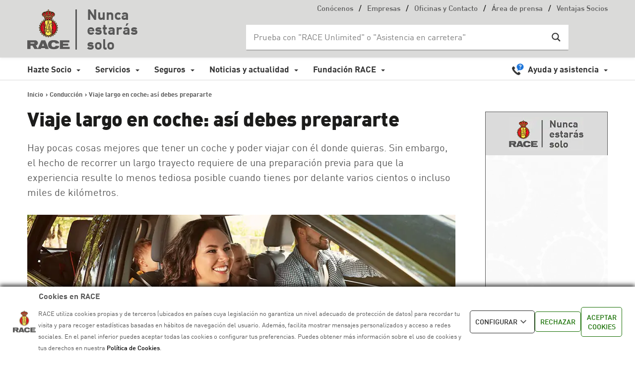

--- FILE ---
content_type: text/html; charset=UTF-8
request_url: https://www.race.es/viaje-largo-coche-preparativos-consejos?utm_campaign=Contenido-20Minutos-06-16&utm_content=como-actuar-ante-un-atasco&utm_medium=enlace&utm_source=20Minutos&utm_term=organizar-un-viaje
body_size: 35909
content:
<!DOCTYPE html>
<html xmlns="http://www.w3.org/1999/xhtml" dir="ltr" lang="es" xml:lang="es"
	prefix="og: https://ogp.me/ns#" >
    <head>

    <!-- Inicio de cookie bot -->
    <script id="Cookiebot" src="https://consent.cookiebot.com/uc.js" data-cbid="383cf294-6dc0-443f-91f3-ddb3a0563be6" data-blockingmode="auto" type="text/javascript"></script>    
    <!-- Fin de cookie bot -->

    <!-- Script de google -->
    <!--<script src="https://www.googleoptimize.com/optimize.js?id=GTM-TX8ZG7J"></script>-->

    

                
		        <meta http-equiv="X-UA-Compatible" content="IE=Edge"/>
        <meta charset="UTF-8"/>
                    <meta name="author" content="RACE">
                                <meta name="viewport" content="width=device-width, initial-scale=1.0, maximum-scale=1.0, minimum-scale=1.0, user-scalable=0">
        <link rel="pingback" href="https://www.race.es/xmlrpc.php"/>
                    <link rel="shortcut icon" href="https://www.race.es/wp-content/uploads/favicon.ico">
               

        <!-- DataLayer Estáticos -->
        <script>var dataLayer = (typeof dataLayer !== 'undefined') ? dataLayer : [];</script>
        <script>
            dataLayer.push({
                'Entorno': 'prod',
                'Dominio': 'www.race.es'
            });
        </script>

        <!-- POST DataLayer -->
                    <script>
                dataLayer.push({
                    'tipoPagina': 'Blog',
                    'tipoPagina2': 'Articulo',
                    'titulo': 'Viaje largo en coche: asi debes prepararte',
                    'categoria': 'Conduccion',
                    'fecha': 20250714,
                    'fechaCambio': 20250714                });
            </script>
        
        <!-- pe -->
    <!--[if lt IE 9]>
	<script src="https://cdnjs.cloudflare.com/ajax/libs/html5shiv/3.7.2/html5shiv.min.js"></script>
   <![endif]-->
	
	<!--[if IE]>
		<link rel="stylesheet" href="https://www.race.es/wp-content/themes/dikka-installable/assets/css/ie.css" media="screen" type="text/css" />
    	<![endif]-->

    
		<!-- All in One SEO 4.2.6.1 - aioseo.com -->
		<title>¿Cómo prepararte para un viaje largo en coche?</title>
		<meta name="description" content="¿Estás organizando un viaje largo en coche? ¡Toma precauciones! En este artículo te damos los consejos necesarios para un trayecto seguro." />
		<meta name="robots" content="max-image-preview:large" />
		<link rel="canonical" href="https://www.race.es/viaje-largo-coche-preparativos-consejos" />
		<meta name="generator" content="All in One SEO (AIOSEO) 4.2.6.1 " />
		<meta property="og:locale" content="es_ES" />
		<meta property="og:site_name" content="RACE" />
		<meta property="og:type" content="article" />
		<meta property="og:title" content="¿Cómo prepararte para un viaje largo en coche?" />
		<meta property="og:description" content="¿Estás organizando un viaje largo en coche? ¡Toma precauciones! En este artículo te damos los consejos necesarios para un trayecto seguro." />
		<meta property="og:url" content="https://www.race.es/viaje-largo-coche-preparativos-consejos" />
		<meta property="og:image" content="https://www.race.es/wp-content/uploads/2020/08/viaje-largo-coche.jpg" />
		<meta property="og:image:secure_url" content="https://www.race.es/wp-content/uploads/2020/08/viaje-largo-coche.jpg" />
		<meta property="og:image:width" content="862" />
		<meta property="og:image:height" content="247" />
		<meta property="article:published_time" content="2025-07-14T08:44:30+00:00" />
		<meta property="article:modified_time" content="2025-07-14T12:44:10+00:00" />
		<meta name="twitter:card" content="summary" />
		<meta name="twitter:title" content="¿Cómo prepararte para un viaje largo en coche?" />
		<meta name="twitter:description" content="¿Estás organizando un viaje largo en coche? ¡Toma precauciones! En este artículo te damos los consejos necesarios para un trayecto seguro." />
		<meta name="twitter:image" content="https://www.race.es/wp-content/uploads/2020/08/viaje-largo-coche.jpg" />
		<!-- All in One SEO -->

<link rel='dns-prefetch' href='//static.addtoany.com' />
<link rel='dns-prefetch' href='//maps.cercalia.com' />
<link rel='dns-prefetch' href='//fonts.googleapis.com' />
<link rel='dns-prefetch' href='//s.w.org' />
<link rel="alternate" type="application/rss+xml" title="RACE &raquo; Feed" href="https://www.race.es/feed" />
<link rel="alternate" type="application/rss+xml" title="RACE &raquo; RSS de los comentarios" href="https://www.race.es/comments/feed" />
		<script type="text/javascript">
			window._wpemojiSettings = {"baseUrl":"https:\/\/s.w.org\/images\/core\/emoji\/12.0.0-1\/72x72\/","ext":".png","svgUrl":"https:\/\/s.w.org\/images\/core\/emoji\/12.0.0-1\/svg\/","svgExt":".svg","source":{"concatemoji":"https:\/\/www.race.es\/wp-includes\/js\/wp-emoji-release.min.js?ver=5.2.5"}};
			!function(a,b,c){function d(a,b){var c=String.fromCharCode;l.clearRect(0,0,k.width,k.height),l.fillText(c.apply(this,a),0,0);var d=k.toDataURL();l.clearRect(0,0,k.width,k.height),l.fillText(c.apply(this,b),0,0);var e=k.toDataURL();return d===e}function e(a){var b;if(!l||!l.fillText)return!1;switch(l.textBaseline="top",l.font="600 32px Arial",a){case"flag":return!(b=d([55356,56826,55356,56819],[55356,56826,8203,55356,56819]))&&(b=d([55356,57332,56128,56423,56128,56418,56128,56421,56128,56430,56128,56423,56128,56447],[55356,57332,8203,56128,56423,8203,56128,56418,8203,56128,56421,8203,56128,56430,8203,56128,56423,8203,56128,56447]),!b);case"emoji":return b=d([55357,56424,55356,57342,8205,55358,56605,8205,55357,56424,55356,57340],[55357,56424,55356,57342,8203,55358,56605,8203,55357,56424,55356,57340]),!b}return!1}function f(a){var c=b.createElement("script");c.src=a,c.defer=c.type="text/javascript",b.getElementsByTagName("head")[0].appendChild(c)}var g,h,i,j,k=b.createElement("canvas"),l=k.getContext&&k.getContext("2d");for(j=Array("flag","emoji"),c.supports={everything:!0,everythingExceptFlag:!0},i=0;i<j.length;i++)c.supports[j[i]]=e(j[i]),c.supports.everything=c.supports.everything&&c.supports[j[i]],"flag"!==j[i]&&(c.supports.everythingExceptFlag=c.supports.everythingExceptFlag&&c.supports[j[i]]);c.supports.everythingExceptFlag=c.supports.everythingExceptFlag&&!c.supports.flag,c.DOMReady=!1,c.readyCallback=function(){c.DOMReady=!0},c.supports.everything||(h=function(){c.readyCallback()},b.addEventListener?(b.addEventListener("DOMContentLoaded",h,!1),a.addEventListener("load",h,!1)):(a.attachEvent("onload",h),b.attachEvent("onreadystatechange",function(){"complete"===b.readyState&&c.readyCallback()})),g=c.source||{},g.concatemoji?f(g.concatemoji):g.wpemoji&&g.twemoji&&(f(g.twemoji),f(g.wpemoji)))}(window,document,window._wpemojiSettings);
		</script>
		<style type="text/css">
img.wp-smiley,
img.emoji {
	display: inline !important;
	border: none !important;
	box-shadow: none !important;
	height: 1em !important;
	width: 1em !important;
	margin: 0 .07em !important;
	vertical-align: -0.1em !important;
	background: none !important;
	padding: 0 !important;
}
</style>
	<link rel='stylesheet' id='ts-poll-block-css-css'  href='https://www.race.es/wp-content/plugins/poll-wp/admin/css/block.css?ver=5.2.5' type='text/css' media='all' />
<link rel='stylesheet' id='simple_tooltips_style-css'  href='https://www.race.es/wp-content/plugins/simple-tooltips/zebra_tooltips.css?ver=5.2.5' type='text/css' media='all' />
<link rel='stylesheet' id='twb-open-sans-css'  href='https://fonts.googleapis.com/css?family=Open+Sans%3A300%2C400%2C500%2C600%2C700%2C800&#038;display=swap&#038;ver=5.2.5' type='text/css' media='all' />
<link rel='stylesheet' id='twb-global-css'  href='https://www.race.es/wp-content/plugins/form-maker/booster/assets/css/global.css?ver=1.0.0' type='text/css' media='all' />
<link rel='stylesheet' id='TS_POLL_public_css-css'  href='https://www.race.es/wp-content/plugins/poll-wp/public/css/ts_poll-public.css?ver=2.2.8' type='text/css' media='all' />
<link rel='stylesheet' id='ts_poll_fonts-css'  href='https://www.race.es/wp-content/plugins/poll-wp/fonts/ts_poll-fonts.css?ver=2.2.8' type='text/css' media='all' />
<link rel='stylesheet' id='quiz-maker-css'  href='https://www.race.es/wp-content/plugins/quiz-maker/public/css/quiz-maker-public.css?ver=8.7.3' type='text/css' media='all' />
<link rel='stylesheet' id='vc_extend_style-css'  href='https://www.race.es/wp-content/plugins/race-wpbakery/assets/vc_extend.css?ver=5.2.5' type='text/css' media='all' />
<link rel='stylesheet' id='sweet-alert-styles-css'  href='https://www.race.es/wp-content/plugins/sweet-alert-add-on-for-contact-form-7/includes/../lib/sweet-alert/css/sweet-alert.css?ver=5.2.5' type='text/css' media='all' />
<link rel='stylesheet' id='alter-cf7-css'  href='https://www.race.es/wp-content/plugins/sweet-alert-add-on-for-contact-form-7/includes/../css/alter-cf7.css?ver=5.2.5' type='text/css' media='all' />
<link rel='stylesheet' id='wpos-slick-style-css'  href='https://www.race.es/wp-content/plugins/timeline-and-history-slider/assets/css/slick.css?ver=2.3' type='text/css' media='all' />
<link rel='stylesheet' id='tahs-public-style-css'  href='https://www.race.es/wp-content/plugins/timeline-and-history-slider/assets/css/slick-slider-style.css?ver=2.3' type='text/css' media='all' />
<link rel='stylesheet' id='recent-facebook-posts-css-css'  href='https://www.race.es/wp-content/plugins/recent-facebook-posts/assets/css/default.min.css?ver=2.0.13' type='text/css' media='all' />
<link rel='stylesheet' id='dashicons-css'  href='https://www.race.es/wp-includes/css/dashicons.min.css?ver=5.2.5' type='text/css' media='all' />
<link rel='stylesheet' id='thickbox-css'  href='https://www.race.es/wp-includes/js/thickbox/thickbox.css?ver=5.2.5' type='text/css' media='all' />
<link rel='stylesheet' id='bootstrap-css'  href='https://www.race.es/wp-content/themes/dikka-installable/assets/css/bootstrap.css?ver=5.2.5' type='text/css' media='all' />
<link rel='stylesheet' id='font-awesome-css'  href='https://www.race.es/wp-content/plugins/js_composer/assets/lib/bower/font-awesome/css/font-awesome.min.css?ver=5.5.2' type='text/css' media='all' />
<link rel='stylesheet' id='YTPlayer-css'  href='https://www.race.es/wp-content/themes/dikka-installable/assets/css/YTPlayer.css?ver=5.2.5' type='text/css' media='all' />
<link rel='stylesheet' id='woocm-uxqode-css'  href='https://www.race.es/wp-content/themes/dikka-installable/assets/css/woocommerce-ux.css?ver=5.2.5' type='text/css' media='all' />
<link rel='stylesheet' id='woo-layout-ux-css'  href='https://www.race.es/wp-content/themes/dikka-installable/assets/css/woo-layout-ux.css?ver=5.2.5' type='text/css' media='all' />
<link rel='stylesheet' id='main-css'  href='https://www.race.es/wp-content/themes/dikka-installable/style.css?ver=5.2.5' type='text/css' media='all' />
<link rel='stylesheet' id='resize-css'  href='https://www.race.es/wp-content/themes/dikka-installable/assets/css/resize.css?ver=5.2.5' type='text/css' media='all' />
<link rel='stylesheet' id='nivo-lightbox-css'  href='https://www.race.es/wp-content/themes/dikka-installable/assets/css/nivo-lightbox.css?ver=5.2.5' type='text/css' media='all' />
<link rel='stylesheet' id='nivolightbox-css'  href='https://www.race.es/wp-content/themes/dikka-installable/assets/css/nivo_themes/default/default.css?ver=5.2.5' type='text/css' media='all' />
<link rel='stylesheet' id='owl.carousel-css'  href='https://www.race.es/wp-content/themes/dikka-installable/assets/css/owl.carousel.css?ver=5.2.5' type='text/css' media='all' />
<link rel='stylesheet' id='animate-css'  href='https://www.race.es/wp-content/themes/dikka-installable/assets/css/animate.css?ver=5.2.5' type='text/css' media='all' />
<link rel='stylesheet' id='dikka-style-css-css'  href='https://www.race.es/wp-content/themes/dikka-installable/assets/css/color-variations/red.css?ver=5.2.5' type='text/css' media='all' />
<style id='dikka-style-css-inline-css' type='text/css'>

        #load .loader-container {
        margin-top:-50px;
        }
    .socialdiv, .socialdiv{
        width: 48%;
        float: right;
        top: 10px;    
    }
    .socialdiv ul li, .socialdiv ul li{
        float: right;
    }
    .logo-footer {
        margin: 10px 0 0 0px;
        position: relative;
        float: left;
        padding-left: 15px;
        width: 50%;
    }
    .logo-footer img {
        float: left;
    }
    .b-text{
        padding-left: 12px;
        float: left;
        width: 100%;
        text-align: left;
    }
    .b-text p {
        color: #585858;
        margin: 8px 3px;
        opacity: 0.4;
        font-size: 0.9em;
        text-align: left;
    }
    .contacts-footer {
        color: #343434;
        float: left;
        padding: 0;
        margin: 0;
        margin-left: 0;
        width: 100%;
    }
    .contacts-footer li {
        float: left;
        list-style-type: none;
        margin: 8px 15px 0 0;
    }
    .team-details{
        text-align: left;
    }
    .cbp-l-filters-alignCenter {
        text-align: left !important;
        font-size: 13px !important;
        background: transparent !important;
        padding: 15px 0 20px 0 !important;
        position: relative;
        top: -30px;
        left: 0;
    }                        .texpeqnin {
    font-size:15px !important;
    }




a.tooltips2 {
    position: relative;
    display: inline;
}
a.tooltips2 span {
    position: absolute;
    width:180px;
    color: #FFFFFF;
    background: #000000;
    height: 57px;
    line-height: 27px;
    text-align: center;
    visibility: hidden;
    border-radius: 7px;
    box-shadow: 10px 0px 0px #000000;
}
a.tooltips2 span:after {
    content: '';
    position: absolute;
    top: 100%;
    left: 50%;
    margin-left: -8px;
    width: 0; height: 0;
    border-top: 8px solid #000000;
    border-right: 8px solid transparent;
    border-left: 8px solid transparent;
}
a:hover.tooltips2 span {
    visibility: visible;
    opacity: 0.8;
    bottom: 30px;
    left: 50%;
    margin-left: -76px;
    z-index: 999;
}
a.btn2:hover {

    color: #fff !important;
    background-color: #ffaa27;
    text-decoration:none;

}


a.btn2{color:#ffaa27 !important;padding:8px 30px;background:#00000057;font-size:20px;margin-top:3px;}

.vacasninja-wrap {color:#ffaa27 !important; }
.valoraninja-wrap {color:#ffffff !important; }

.alimenninja-wrap {color:#76a77c !important; } 

.restaninja-wrap {color:#798bba !important; } 

.comprasninja-wrap {color:#b979ba !important; }  

.tecnoloninja-wrap {color:#172267 !important; }  

.ocioninja-wrap {color:#a93e9b !important; }  

.movilninja-wrap {color:#584a2a !important; }   

.cuidadoninja-wrap {color:#1ea93c !important; }  

.hogarninja-wrap {color:#905e50 !important; } 

.mtopninja { margin-top: 5px !important; }
.mtopninja155 { padding-top: 15px !important; }
.mbgcolorninjaaveria { background-color: #f6f6f6; }
.mbgcolorninjaaveria2 { background-color: #faf0e1; }
.mleftpninja { margin-left: 20px !important; }
.mleftpninja50p { margin-left: 20px !important;}
.wanchoninja { width: 28rem !important; }
.walturaninja { height: 8rem !important; }
.walturaninja4 { height: 5rem !important; }
.imgcarancho10 { min-width: 365px !important; }
.formsegvial5 { width: 26rem !important; float:left !important; height: 4rem !important; margin-right:0px !important;}
.inp_passteare { height: 6rem !important; width: 46% !important; background-color: #ffe2b5;}
.inp_pass_formalta { color: #767676; font-size: 17px;padding: 7px 10px;width:90% !important;}
.btn_formaltanew { width:80% !important;font-size: 17px !important; margin:auto !important;}
.formaltanew2 { width:80% !important;}
.formaltanewmarg { margin-left:5% !important;}

@media only screen and (max-width: 500px) {
  
.carousel-slider-hero__cell__background {
background-image: url(https://www.race.es/wp-content/uploads/2020/03/Triangulo-emergencia-Home-RACE_Movil.jpg) !important;
}}

@media only screen and (max-width: 768px) {
  
.carousel-slider-hero__cell__background {
background-image: url(https://www.race.es/wp-content/uploads/2020/03/Triangulo-emergencia-Home-RACE_Movil.jpg) !important;
}}
@media only screen and (max-width: 800px) {
  
.carousel-slider-hero__cell__background {
background-image: url(https://www.race.es/wp-content/uploads/2020/03/Triangulo-emergencia-Home-RACE_Movil.jpg) !important;
}}

@media only screen and (max-width: 991px) {
  
.carousel-slider-hero__cell__background {
background-image: url(https://www.race.es/wp-content/uploads/2020/03/Triangulo-emergencia-Home-RACE_Movil.jpg) !important;
}}



.texparpadea {font-size:16px;font-family:Arial, helvetica;font-weight:normal !important;color:#ffffff;width:auto !important;padding-left:10px !important; padding:10px;margin-top: 4% !important;text-align:center !important;}

.texparpadea2 {font-size:15px;font-family:Arial, helvetica;font-weight:normal !important;color:#ffffff;width:auto !important;margin-top: 1% !important;text-align:center !important;}

#CybotCookiebotDialogBodyButtonAccept {

  padding: 8px; 
}


#CybotCookiebotDialogBodyButtons .CybotCookiebotDialogBodyLink, #CybotCookiebotDialogBodyLevelDetailsButton {
color: #ffffff !important;
margin-top: 5px;padding: 10px !important;
background-color: #188600 !important;
  border: 1px solid #188600;
}

.ninja-forms-field-error {
  color:#f80606 !important;
}

ninja_forms_field_1032_error  {
  color:#f80606 !important;
}                    

        #load .loader-container {
        margin-top:-50px;
        }
    .socialdiv, .socialdiv{
        width: 48%;
        float: right;
        top: 10px;    
    }
    .socialdiv ul li, .socialdiv ul li{
        float: right;
    }
    .logo-footer {
        margin: 10px 0 0 0px;
        position: relative;
        float: left;
        padding-left: 15px;
        width: 50%;
    }
    .logo-footer img {
        float: left;
    }
    .b-text{
        padding-left: 12px;
        float: left;
        width: 100%;
        text-align: left;
    }
    .b-text p {
        color: #585858;
        margin: 8px 3px;
        opacity: 0.4;
        font-size: 0.9em;
        text-align: left;
    }
    .contacts-footer {
        color: #343434;
        float: left;
        padding: 0;
        margin: 0;
        margin-left: 0;
        width: 100%;
    }
    .contacts-footer li {
        float: left;
        list-style-type: none;
        margin: 8px 15px 0 0;
    }
    .team-details{
        text-align: left;
    }
    .cbp-l-filters-alignCenter {
        text-align: left !important;
        font-size: 13px !important;
        background: transparent !important;
        padding: 15px 0 20px 0 !important;
        position: relative;
        top: -30px;
        left: 0;
    }                        .texpeqnin {
    font-size:15px !important;
    }




a.tooltips2 {
    position: relative;
    display: inline;
}
a.tooltips2 span {
    position: absolute;
    width:180px;
    color: #FFFFFF;
    background: #000000;
    height: 57px;
    line-height: 27px;
    text-align: center;
    visibility: hidden;
    border-radius: 7px;
    box-shadow: 10px 0px 0px #000000;
}
a.tooltips2 span:after {
    content: '';
    position: absolute;
    top: 100%;
    left: 50%;
    margin-left: -8px;
    width: 0; height: 0;
    border-top: 8px solid #000000;
    border-right: 8px solid transparent;
    border-left: 8px solid transparent;
}
a:hover.tooltips2 span {
    visibility: visible;
    opacity: 0.8;
    bottom: 30px;
    left: 50%;
    margin-left: -76px;
    z-index: 999;
}
a.btn2:hover {

    color: #fff !important;
    background-color: #ffaa27;
    text-decoration:none;

}


a.btn2{color:#ffaa27 !important;padding:8px 30px;background:#00000057;font-size:20px;margin-top:3px;}

.vacasninja-wrap {color:#ffaa27 !important; }
.valoraninja-wrap {color:#ffffff !important; }

.alimenninja-wrap {color:#76a77c !important; } 

.restaninja-wrap {color:#798bba !important; } 

.comprasninja-wrap {color:#b979ba !important; }  

.tecnoloninja-wrap {color:#172267 !important; }  

.ocioninja-wrap {color:#a93e9b !important; }  

.movilninja-wrap {color:#584a2a !important; }   

.cuidadoninja-wrap {color:#1ea93c !important; }  

.hogarninja-wrap {color:#905e50 !important; } 

.mtopninja { margin-top: 5px !important; }
.mtopninja155 { padding-top: 15px !important; }
.mbgcolorninjaaveria { background-color: #f6f6f6; }
.mbgcolorninjaaveria2 { background-color: #faf0e1; }
.mleftpninja { margin-left: 20px !important; }
.mleftpninja50p { margin-left: 20px !important;}
.wanchoninja { width: 28rem !important; }
.walturaninja { height: 8rem !important; }
.walturaninja4 { height: 5rem !important; }
.imgcarancho10 { min-width: 365px !important; }
.formsegvial5 { width: 26rem !important; float:left !important; height: 4rem !important; margin-right:0px !important;}
.inp_passteare { height: 6rem !important; width: 46% !important; background-color: #ffe2b5;}
.inp_pass_formalta { color: #767676; font-size: 17px;padding: 7px 10px;width:90% !important;}
.btn_formaltanew { width:80% !important;font-size: 17px !important; margin:auto !important;}
.formaltanew2 { width:80% !important;}
.formaltanewmarg { margin-left:5% !important;}

@media only screen and (max-width: 500px) {
  
.carousel-slider-hero__cell__background {
background-image: url(https://www.race.es/wp-content/uploads/2020/03/Triangulo-emergencia-Home-RACE_Movil.jpg) !important;
}}

@media only screen and (max-width: 768px) {
  
.carousel-slider-hero__cell__background {
background-image: url(https://www.race.es/wp-content/uploads/2020/03/Triangulo-emergencia-Home-RACE_Movil.jpg) !important;
}}
@media only screen and (max-width: 800px) {
  
.carousel-slider-hero__cell__background {
background-image: url(https://www.race.es/wp-content/uploads/2020/03/Triangulo-emergencia-Home-RACE_Movil.jpg) !important;
}}

@media only screen and (max-width: 991px) {
  
.carousel-slider-hero__cell__background {
background-image: url(https://www.race.es/wp-content/uploads/2020/03/Triangulo-emergencia-Home-RACE_Movil.jpg) !important;
}}



.texparpadea {font-size:16px;font-family:Arial, helvetica;font-weight:normal !important;color:#ffffff;width:auto !important;padding-left:10px !important; padding:10px;margin-top: 4% !important;text-align:center !important;}

.texparpadea2 {font-size:15px;font-family:Arial, helvetica;font-weight:normal !important;color:#ffffff;width:auto !important;margin-top: 1% !important;text-align:center !important;}

#CybotCookiebotDialogBodyButtonAccept {

  padding: 8px; 
}


#CybotCookiebotDialogBodyButtons .CybotCookiebotDialogBodyLink, #CybotCookiebotDialogBodyLevelDetailsButton {
color: #ffffff !important;
margin-top: 5px;padding: 10px !important;
background-color: #188600 !important;
  border: 1px solid #188600;
}

.ninja-forms-field-error {
  color:#f80606 !important;
}

ninja_forms_field_1032_error  {
  color:#f80606 !important;
}                    

        #load .loader-container {
        margin-top:-50px;
        }
    .socialdiv, .socialdiv{
        width: 48%;
        float: right;
        top: 10px;    
    }
    .socialdiv ul li, .socialdiv ul li{
        float: right;
    }
    .logo-footer {
        margin: 10px 0 0 0px;
        position: relative;
        float: left;
        padding-left: 15px;
        width: 50%;
    }
    .logo-footer img {
        float: left;
    }
    .b-text{
        padding-left: 12px;
        float: left;
        width: 100%;
        text-align: left;
    }
    .b-text p {
        color: #585858;
        margin: 8px 3px;
        opacity: 0.4;
        font-size: 0.9em;
        text-align: left;
    }
    .contacts-footer {
        color: #343434;
        float: left;
        padding: 0;
        margin: 0;
        margin-left: 0;
        width: 100%;
    }
    .contacts-footer li {
        float: left;
        list-style-type: none;
        margin: 8px 15px 0 0;
    }
    .team-details{
        text-align: left;
    }
    .cbp-l-filters-alignCenter {
        text-align: left !important;
        font-size: 13px !important;
        background: transparent !important;
        padding: 15px 0 20px 0 !important;
        position: relative;
        top: -30px;
        left: 0;
    }                        .texpeqnin {
    font-size:15px !important;
    }




a.tooltips2 {
    position: relative;
    display: inline;
}
a.tooltips2 span {
    position: absolute;
    width:180px;
    color: #FFFFFF;
    background: #000000;
    height: 57px;
    line-height: 27px;
    text-align: center;
    visibility: hidden;
    border-radius: 7px;
    box-shadow: 10px 0px 0px #000000;
}
a.tooltips2 span:after {
    content: '';
    position: absolute;
    top: 100%;
    left: 50%;
    margin-left: -8px;
    width: 0; height: 0;
    border-top: 8px solid #000000;
    border-right: 8px solid transparent;
    border-left: 8px solid transparent;
}
a:hover.tooltips2 span {
    visibility: visible;
    opacity: 0.8;
    bottom: 30px;
    left: 50%;
    margin-left: -76px;
    z-index: 999;
}
a.btn2:hover {

    color: #fff !important;
    background-color: #ffaa27;
    text-decoration:none;

}


a.btn2{color:#ffaa27 !important;padding:8px 30px;background:#00000057;font-size:20px;margin-top:3px;}

.vacasninja-wrap {color:#ffaa27 !important; }
.valoraninja-wrap {color:#ffffff !important; }

.alimenninja-wrap {color:#76a77c !important; } 

.restaninja-wrap {color:#798bba !important; } 

.comprasninja-wrap {color:#b979ba !important; }  

.tecnoloninja-wrap {color:#172267 !important; }  

.ocioninja-wrap {color:#a93e9b !important; }  

.movilninja-wrap {color:#584a2a !important; }   

.cuidadoninja-wrap {color:#1ea93c !important; }  

.hogarninja-wrap {color:#905e50 !important; } 

.mtopninja { margin-top: 5px !important; }
.mtopninja155 { padding-top: 15px !important; }
.mbgcolorninjaaveria { background-color: #f6f6f6; }
.mbgcolorninjaaveria2 { background-color: #faf0e1; }
.mleftpninja { margin-left: 20px !important; }
.mleftpninja50p { margin-left: 20px !important;}
.wanchoninja { width: 28rem !important; }
.walturaninja { height: 8rem !important; }
.walturaninja4 { height: 5rem !important; }
.imgcarancho10 { min-width: 365px !important; }
.formsegvial5 { width: 26rem !important; float:left !important; height: 4rem !important; margin-right:0px !important;}
.inp_passteare { height: 6rem !important; width: 46% !important; background-color: #ffe2b5;}
.inp_pass_formalta { color: #767676; font-size: 17px;padding: 7px 10px;width:90% !important;}
.btn_formaltanew { width:80% !important;font-size: 17px !important; margin:auto !important;}
.formaltanew2 { width:80% !important;}
.formaltanewmarg { margin-left:5% !important;}

@media only screen and (max-width: 500px) {
  
.carousel-slider-hero__cell__background {
background-image: url(https://www.race.es/wp-content/uploads/2020/03/Triangulo-emergencia-Home-RACE_Movil.jpg) !important;
}}

@media only screen and (max-width: 768px) {
  
.carousel-slider-hero__cell__background {
background-image: url(https://www.race.es/wp-content/uploads/2020/03/Triangulo-emergencia-Home-RACE_Movil.jpg) !important;
}}
@media only screen and (max-width: 800px) {
  
.carousel-slider-hero__cell__background {
background-image: url(https://www.race.es/wp-content/uploads/2020/03/Triangulo-emergencia-Home-RACE_Movil.jpg) !important;
}}

@media only screen and (max-width: 991px) {
  
.carousel-slider-hero__cell__background {
background-image: url(https://www.race.es/wp-content/uploads/2020/03/Triangulo-emergencia-Home-RACE_Movil.jpg) !important;
}}



.texparpadea {font-size:16px;font-family:Arial, helvetica;font-weight:normal !important;color:#ffffff;width:auto !important;padding-left:10px !important; padding:10px;margin-top: 4% !important;text-align:center !important;}

.texparpadea2 {font-size:15px;font-family:Arial, helvetica;font-weight:normal !important;color:#ffffff;width:auto !important;margin-top: 1% !important;text-align:center !important;}

#CybotCookiebotDialogBodyButtonAccept {

  padding: 8px; 
}


#CybotCookiebotDialogBodyButtons .CybotCookiebotDialogBodyLink, #CybotCookiebotDialogBodyLevelDetailsButton {
color: #ffffff !important;
margin-top: 5px;padding: 10px !important;
background-color: #188600 !important;
  border: 1px solid #188600;
}

.ninja-forms-field-error {
  color:#f80606 !important;
}

ninja_forms_field_1032_error  {
  color:#f80606 !important;
}                    
</style>
<link rel='stylesheet' id='wpdreams-asl-basic-css'  href='https://www.race.es/wp-content/plugins/ajax-search-lite/css/style.basic.css?ver=4.8.4' type='text/css' media='all' />
<link rel='stylesheet' id='wpdreams-ajaxsearchlite-css'  href='https://www.race.es/wp-content/plugins/ajax-search-lite/css/style-underline.css?ver=4.8.4' type='text/css' media='all' />
<link rel='stylesheet' id='synved-shortcode-jquery-ui-css'  href='https://www.race.es/wp-content/plugins/synved-shortcodes/synved-shortcode/jqueryUI/css/snvdshc/jquery-ui-1.9.2.custom.min.css?ver=1.9.2' type='text/css' media='all' />
<link rel='stylesheet' id='synved-shortcode-layout-css'  href='https://www.race.es/wp-content/plugins/synved-shortcodes/synved-shortcode/style/layout.css?ver=1.0' type='text/css' media='all' />
<link rel='stylesheet' id='synved-shortcode-jquery-ui-custom-css'  href='https://www.race.es/wp-content/plugins/synved-shortcodes/synved-shortcode/style/jquery-ui.css?ver=1.0' type='text/css' media='all' />
<link rel='stylesheet' id='main-child-css'  href='https://www.race.es/wp-content/themes/dikka-child/style.css?ver=5.2.5' type='text/css' media='all' />
<link rel='stylesheet' id='googlefont-raleway-css'  href='//fonts.googleapis.com/css?family=Raleway%3A400%2C300%2C600%2C800&#038;ver=5.2.5' type='text/css' media='all' />
<link rel='stylesheet' id='googlefont-opensans-css'  href='//fonts.googleapis.com/css?family=Open+Sans%3A400%2C300%2C600%2C700%2C800&#038;ver=5.2.5' type='text/css' media='all' />
<link rel='stylesheet' id='estilos-sociales-css'  href='https://www.race.es/wp-content/themes/dikka-child/css/social-likes_birman.css?ver=5.2.5' type='text/css' media='all' />
<link rel='stylesheet' id='estilo-alex-css'  href='https://www.race.es/wp-content/themes/dikka-child/css/style_segvial.css?ver=5.2.5' type='text/css' media='all' />
<link rel='stylesheet' id='estilo-jesus-css'  href='https://www.race.es/wp-content/themes/dikka-child/css/style_jesus.css?ver=5.2.5' type='text/css' media='all' />
<link rel='stylesheet' id='estilo-socios-css'  href='https://www.race.es/wp-content/themes/dikka-child/css/style_socios.css?ver=5.2.5' type='text/css' media='all' />
<link rel='stylesheet' id='estilo-motor-css'  href='https://www.race.es/wp-content/themes/dikka-child/css/style_motor.css?ver=5.2.5' type='text/css' media='all' />
<link rel='stylesheet' id='estilo-registroprivado-css'  href='https://www.race.es/wp-content/themes/dikka-child/css/style_registroprivado.css?ver=5.2.5' type='text/css' media='all' />
<link rel='stylesheet' id='estilo-club-css'  href='https://www.race.es/wp-content/themes/dikka-child/css/style_club.css?ver=5.2.5' type='text/css' media='all' />
<link rel='stylesheet' id='estilo-iberia-sendo-css'  href='https://www.race.es/wp-content/themes/dikka-child/css/style_iberia_sendo.css?ver=5.2.5' type='text/css' media='all' />
<link rel='stylesheet' id='estilo-cabecera-css'  href='https://www.race.es/wp-content/themes/dikka-child/css/style_cabecera.css?ver=5.2.5' type='text/css' media='all' />
<link rel='stylesheet' id='caecalia-mapas-gl-css'  href='https://maps.cercalia.com/gl/v1.0/cercaliagl.css?ver=5.2.5' type='text/css' media='all' />
<link rel='stylesheet' id='nuevos-estilos-mapas-gl-css'  href='https://www.race.es/wp-content/themes/dikka-child/mapa-carreteras/styles/style.css?ver=1769316187' type='text/css' media='all' />
<link rel='stylesheet' id='main-styles-new-web-css'  href='https://www.race.es/wp-content/themes/dikka-child/css/new-styles.css?ver=3.1' type='text/css' media='all' />
<link rel='stylesheet' id='header-styles-css'  href='https://www.race.es/wp-content/themes/dikka-child/css/header.css?ver=1.0' type='text/css' media='all' />
<link rel='stylesheet' id='race-styles-css'  href='https://www.race.es/wp-content/themes/dikka-child/css/race-styles.css?ver=0.3' type='text/css' media='all' />
<link rel='stylesheet' id='slickCarousel-styles-css'  href='https://www.race.es/wp-content/themes/dikka-child/js/slick/slick.css?ver=0.1' type='text/css' media='all' />
<link rel='stylesheet' id='slickCarousel-styles2-css'  href='https://www.race.es/wp-content/themes/dikka-child/js/slick/slick-theme.css?ver=0.1' type='text/css' media='all' />
<link rel='stylesheet' id='addtoany-css'  href='https://www.race.es/wp-content/plugins/add-to-any/addtoany.min.css?ver=1.16' type='text/css' media='all' />
<style id='addtoany-inline-css' type='text/css'>
.addtoany_header {
    padding: 15px 0;
	text-align: center !important;
	margin: 0;
}
.addtoany_content {
    clear: both;
}
.addtoany_content {
    clear: both;
    display: flex;
}
.addtoany_list {
    display: inline;
    line-height: 16px;
    margin-top: inherit;
}
.addtoany_content_bottom{
	border-top: 1px solid #d8d8d8;
    border-bottom: 1px solid #d8d8d8;
	justify-content: center;
}
.addtoany_content_top{
	display: none;
}
</style>
<script type='text/javascript' src='https://www.race.es/wp-includes/js/jquery/jquery.js?ver=1.12.4-wp'></script>
<script type='text/javascript' src='https://www.race.es/wp-includes/js/jquery/jquery-migrate.min.js?ver=1.4.1'></script>
<script type='text/javascript' src='https://www.race.es/wp-content/plugins/form-maker/booster/assets/js/circle-progress.js?ver=1.2.2'></script>
<script type='text/javascript'>
/* <![CDATA[ */
var twb = {"nonce":"b94b2ad97f","ajax_url":"https:\/\/www.race.es\/wp-admin\/admin-ajax.php","plugin_url":"https:\/\/www.race.es\/wp-content\/plugins\/form-maker\/booster","href":"https:\/\/www.race.es\/wp-admin\/admin.php?page=twb_form-maker"};
var twb = {"nonce":"b94b2ad97f","ajax_url":"https:\/\/www.race.es\/wp-admin\/admin-ajax.php","plugin_url":"https:\/\/www.race.es\/wp-content\/plugins\/form-maker\/booster","href":"https:\/\/www.race.es\/wp-admin\/admin.php?page=twb_form-maker"};
/* ]]> */
</script>
<script type='text/javascript' src='https://www.race.es/wp-content/plugins/form-maker/booster/assets/js/global.js?ver=1.0.0'></script>
<script type='text/javascript'>
window.a2a_config=window.a2a_config||{};a2a_config.callbacks=[];a2a_config.overlays=[];a2a_config.templates={};a2a_localize = {
	Share: "Compartir",
	Save: "Guardar",
	Subscribe: "Suscribir",
	Email: "Correo electrónico",
	Bookmark: "Marcador",
	ShowAll: "Mostrar todo",
	ShowLess: "Mostrar menos",
	FindServices: "Encontrar servicio(s)",
	FindAnyServiceToAddTo: "Encuentra al instante cualquier servicio para añadir a",
	PoweredBy: "Funciona con",
	ShareViaEmail: "Compartir por correo electrónico",
	SubscribeViaEmail: "Suscribirse a través de correo electrónico",
	BookmarkInYourBrowser: "Añadir a marcadores de tu navegador",
	BookmarkInstructions: "Presiona «Ctrl+D» o «\u2318+D» para añadir esta página a marcadores",
	AddToYourFavorites: "Añadir a tus favoritos",
	SendFromWebOrProgram: "Enviar desde cualquier dirección o programa de correo electrónico ",
	EmailProgram: "Programa de correo electrónico",
	More: "Más&#8230;",
	ThanksForSharing: "¡Gracias por compartir!",
	ThanksForFollowing: "¡Gracias por seguirnos!"
};
</script>
<script type='text/javascript' async src='https://static.addtoany.com/menu/page.js'></script>
<script type='text/javascript' async src='https://www.race.es/wp-content/plugins/add-to-any/addtoany.min.js?ver=1.1'></script>
<script type='text/javascript' src='https://www.race.es/wp-content/plugins/poll-wp/public/js/vue.js?ver=2.2.8'></script>
<script type='text/javascript' src='https://www.race.es/wp-content/plugins/poll-wp/public/js/ts_poll-public.js?ver=2.2.8'></script>
<script type='text/javascript'>
/* <![CDATA[ */
var ajax_tptn_tracker = {"ajax_url":"https:\/\/www.race.es\/","top_ten_id":"61086","top_ten_blog_id":"1","activate_counter":"11","tptn_rnd":"1323474744"};
/* ]]> */
</script>
<script type='text/javascript' src='https://www.race.es/wp-content/plugins/top-10/includes/js/top-10-tracker.js?ver=5.2.5'></script>
<script type='text/javascript' src='https://www.race.es/wp-content/themes/dikka-child/scripts/constantes.js?ver=6'></script>
<script type='text/javascript' src='https://www.race.es/wp-content/themes/dikka-child/js/funciones.js?ver=1769316187'></script>
<script type='text/javascript' src='https://www.race.es/wp-content/themes/dikka-child/js/cookiebot.js?ver=5.2.5'></script>
<script type='text/javascript'>
/* <![CDATA[ */
var objAjax = {"url":"https:\/\/www.race.es\/wp-admin\/admin-ajax.php"};
/* ]]> */
</script>
<script type='text/javascript' src='https://www.race.es/wp-content/themes/dikka-child/js/funciones-ajax.js?ver=5.2.5'></script>
<script type='text/javascript' src='https://maps.cercalia.com/gl/v1.0/cercaliagl.js?key=8b868a1bd262b3212593545d85fc08163b22d16d5d8fd0de9d33a6be72bc7593&#038;ver=5.2.5'></script>
<script type='text/javascript'>
/* <![CDATA[ */
var objRESTAjax = {"url":"https:\/\/www.race.es\/wp-json\/altaPromoGalp2019\/v1\/alta","nonce":"b52015d81f"};
/* ]]> */
</script>
<script type='text/javascript' src='https://www.race.es/wp-content/themes/dikka-child/js/funciones-rest.js?ver=5.2.5'></script>
<script type='text/javascript' src='https://www.race.es/wp-content/themes/dikka-child/js/new-functions.js?ver=3.5'></script>
<script type='text/javascript' src='https://www.race.es/wp-content/themes/dikka-child/js/slick/slick.min.js?ver=2'></script>
<script type='text/javascript' src='https://www.race.es/wp-content/themes/dikka-child/js/jquery.flip.min.js?ver=2'></script>
<script type='text/javascript' src='https://www.race.es/wp-content/plugins/synved-shortcodes/synved-shortcode/script/jquery.ba-bbq.min.js?ver=1.2.1'></script>
<script type='text/javascript' src='https://www.race.es/wp-content/plugins/synved-shortcodes/synved-shortcode/script/jquery.scrolltab.js?ver=1.0'></script>
<script type='text/javascript' src='https://www.race.es/wp-includes/js/jquery/ui/core.min.js?ver=1.11.4'></script>
<script type='text/javascript' src='https://www.race.es/wp-includes/js/jquery/ui/widget.min.js?ver=1.11.4'></script>
<script type='text/javascript' src='https://www.race.es/wp-includes/js/jquery/ui/tabs.min.js?ver=1.11.4'></script>
<script type='text/javascript' src='https://www.race.es/wp-includes/js/jquery/ui/accordion.min.js?ver=1.11.4'></script>
<script type='text/javascript' src='https://www.race.es/wp-includes/js/jquery/ui/button.min.js?ver=1.11.4'></script>
<script type='text/javascript' src='https://www.race.es/wp-content/plugins/synved-shortcodes/synved-shortcode/script/jquery-unselectable.js?ver=1.0.0'></script>
<script type='text/javascript' src='https://www.race.es/wp-includes/js/jquery/ui/mouse.min.js?ver=1.11.4'></script>
<script type='text/javascript' src='https://www.race.es/wp-includes/js/jquery/ui/slider.min.js?ver=1.11.4'></script>
<script type='text/javascript' src='https://www.race.es/wp-content/plugins/synved-shortcodes/synved-shortcode/script/base.js?ver=1.0'></script>
<script src="https://www.race.es/wp-content/plugins/synved-shortcodes/synved-shortcode/script/custom.js?ver=1.0" defer="defer" type="text/javascript"></script>
<link rel='https://api.w.org/' href='https://www.race.es/wp-json/' />
<link rel="EditURI" type="application/rsd+xml" title="RSD" href="https://www.race.es/xmlrpc.php?rsd" />
<link rel="wlwmanifest" type="application/wlwmanifest+xml" href="https://www.race.es/wp-includes/wlwmanifest.xml" /> 
<link rel="alternate" type="application/json+oembed" href="https://www.race.es/wp-json/oembed/1.0/embed?url=https%3A%2F%2Fwww.race.es%2Fviaje-largo-coche-preparativos-consejos" />
<link rel="alternate" type="text/xml+oembed" href="https://www.race.es/wp-json/oembed/1.0/embed?url=https%3A%2F%2Fwww.race.es%2Fviaje-largo-coche-preparativos-consejos&#038;format=xml" />
                <link href='//fonts.googleapis.com/css?family=Open+Sans' rel='stylesheet' type='text/css'>
                <meta name="generator" content="Powered by WPBakery Page Builder - drag and drop page builder for WordPress."/>
<!--[if lte IE 9]><link rel="stylesheet" type="text/css" href="https://www.race.es/wp-content/plugins/js_composer/assets/css/vc_lte_ie9.min.css" media="screen"><![endif]-->
<style type="text/css"></style>
                <style type="text/css">
                    <!--
                    
            @font-face {
                font-family: 'aslsicons2';
                src: url('https://www.race.es/wp-content/plugins/ajax-search-lite/css/fonts/icons2.eot');
                src: url('https://www.race.es/wp-content/plugins/ajax-search-lite/css/fonts/icons2.eot?#iefix') format('embedded-opentype'),
                     url('https://www.race.es/wp-content/plugins/ajax-search-lite/css/fonts/icons2.woff2') format('woff2'),
                     url('https://www.race.es/wp-content/plugins/ajax-search-lite/css/fonts/icons2.woff') format('woff'),
                     url('https://www.race.es/wp-content/plugins/ajax-search-lite/css/fonts/icons2.ttf') format('truetype'),
                     url('https://www.race.es/wp-content/plugins/ajax-search-lite/css/fonts/icons2.svg#icons') format('svg');
                font-weight: normal;
                font-style: normal;
            }
            div[id*='ajaxsearchlitesettings'].searchsettings .asl_option_inner label {
                font-size: 0px !important;
                color: rgba(0, 0, 0, 0);
            }
            div[id*='ajaxsearchlitesettings'].searchsettings .asl_option_inner label:after {
                font-size: 11px !important;
                position: absolute;
                top: 0;
                left: 0;
                z-index: 1;
            }
            div[id*='ajaxsearchlite'].wpdreams_asl_container {
                width: 100%;
                margin: 0px 0px 0px 0px;
            }
            div[id*='ajaxsearchliteres'].wpdreams_asl_results div.resdrg span.highlighted {
                font-weight: bold;
                color: rgba(217, 49, 43, 1);
                background-color: rgba(238, 238, 238, 1);
            }
            div[id*='ajaxsearchliteres'].wpdreams_asl_results .results div.asl_image {
                width: 70px;
                height: 70px;
            }
            div.asl_r .results {
                max-height: none;
            }
            
                div.asl_r.asl_w.vertical .results .item::after {
                    display: block;
                    position: absolute;
                    bottom: 0;
                    content: '';
                    height: 1px;
                    width: 100%;
                    background: #D8D8D8;
                }
                div.asl_r.asl_w.vertical .results .item.asp_last_item::after {
                    display: none;
                }
                                    -->
                </style>
                            <script type="text/javascript">
                if ( typeof _ASL !== "undefined" && _ASL !== null && typeof _ASL.initialize !== "undefined" )
                    _ASL.initialize();
            </script>
            <style type="text/css" title="dynamic-css" class="options-output">body{font-weight:normal;font-style:normal;}.navbar .nav li a{font-weight:normal;font-style:normal;}H1{font-weight:normal;font-style:normal;}H2{font-weight:normal;font-style:normal;}h3{font-weight:normal;font-style:normal;}h4{font-weight:normal;font-style:normal;}h5{font-weight:normal;font-style:normal;}h6{font-weight:normal;font-style:normal;}.light-text .section-title h1{font-weight:normal;font-style:normal;}</style><noscript><style type="text/css"> .wpb_animate_when_almost_visible { opacity: 1; }</style></noscript>
        		
		<meta name="facebook-domain-verification" content="vimanimoq0f3sspydn3l4xt4pa3f92" />

    </head>
    <!-- BEGIN BODY -->
    <body class="post-template-default single single-post postid-61086 single-format-standard multipage wpb-js-composer js-comp-ver-5.5.2 vc_responsive" >
        <!-- Google Tag Manager (noscript) -->
        <noscript>
            <iframe src="https://www.googletagmanager.com/ns.html?id=GTM-P32NQMT"
                    height="0" width="0" style="display:none;visibility:hidden"></iframe>
        </noscript>
        <!-- End Google Tag Manager (noscript) -->
        

        <!-- BEGIN: FULL CONTENT DIV -->
        <div class="full-content">

            
<header>
    <nav>
        <div class="navbar   navbar-default default navbar-fixed-top navbar-shrink slight" role="navigation">

            
            <!-- BEGIN: NAV-CONTAINER -->
            <div class="nav-container container row">
                <div class="navbar-header">

					
                    <!-- BEGIN: TOGGLE BUTTON (RESPONSIVE)-->
                    <div class="submenu-responsive">
                        <div class="left">
                            <a class="logo-responsive" href="https://www.race.es" title="Home RACE">
                                <img src="https://www.race.es/wp-content/themes/dikka-child/images/logo-race1x.png" data-at2x="https://www.race.es/wp-content/themes/dikka-child/images/logo-race1x@2x.png" alt="Home Viajes RACE" data-skip-lazy="">
                            </a>
                            <p class="slogan"><span>Nunca</span><span>estarás</span><span>solo</span></p>
                        </div>
						
						                        <div class="right">
                            <a class="link-busq-movil" data-toggle="collapse" data-target="#search-mobile-menu" title="Búsqueda">
                                <i class="fa fa-search fa-2x"></i>BUSCAR
                            </a>
                            <a class="link-tfo-contacto" data-toggle="collapse" data-target="#help-mobile-menu" title="Teléfono de contacto">
                                <i class="fa fa-help fa-2x"></i>
                                AYUDA
                            </a>							
							
                            <button class="navbar-toggle" id="btn-xs-registro-ap" type="button">
                                <img class="" src="/area-privada/site/images/icons/IconoPerfil_360x360px.png" width="37" height="auto">
                            </button>
                            <button type="button" class="navbar-toggle" data-toggle="collapse" data-target="#main-menu-navbar">
                                <span class="icon-bar"></span>
                                <span class="icon-bar"></span>
                                <span class="icon-bar"></span>
                                MENÚ
                            </button>							
                        </div>		
												
                    </div>			

                    <!-- BEGIN: WPML MENU -->
                    <div class="nav-secundaria-container">
                        <ul class="nav-secundaria inline-list list-der">
                            <li class="">
                                <a href="https://www.race.es/conocenos" title="Con&oacute;cenos" class="size">Con&oacute;cenos</a>
                            </li>
                            /
                            <li class="hide-for-medium separateRight">
                                <a href="https://www.race.es/empresas" title="Empresas" class="size">Empresas</a>
                            </li>
                            /
                            <li class="">
                                <a href="https://www.race.es/contacto" title="Oficinas y Contacto" class="size">Oficinas y Contacto</a>
                            </li>
                            /
                            <li class="">
                                <a href="https://www.race.es/area-de-prensa" title="Área de prensa" class="size">Área de prensa</a>
                            </li>
							/
							<li class="">
                                									<a href="https://ventajas.race.es" target="_blank" title="Ventajas Socios" class="size">Ventajas Socios</a>
                                							</li>

                                                        </ul>
                                            </div>

                    <!-- BEGIN: LOGO -->
                                            <a class="navbar-brand nav-to logo" href="https://www.race.es" title="RACE">
                            <img src="/wp-content/uploads/2018/11/race.svg" data-at2x="https://www.race.es/wp-content/uploads/2015/11/logo-race1x@2x.png" alt="RACE" data-skip-lazy=""/>
                            <span>Nunca<br>estarás<br>solo</span>
                        </a>

                    
                    

                </div>
                <div class="icons-style-mobile">
                                                                <div class="wrapper-search">
                            <div class="container-searcher">
                                 <div id='ajaxsearchlite1' class="wpdreams_asl_container asl_w asl_m asl_m_1">
<div class="probox">

    
    <div class='promagnifier'>
                <div class='innericon'>
            <svg version="1.1" xmlns="http://www.w3.org/2000/svg" xmlns:xlink="http://www.w3.org/1999/xlink" x="0px" y="0px" width="512px" height="512px" viewBox="0 0 512 512" enable-background="new 0 0 512 512" xml:space="preserve">
                <path id="magnifier-2-icon" d="M460.355,421.59L353.844,315.078c20.041-27.553,31.885-61.437,31.885-98.037
                    C385.729,124.934,310.793,50,218.686,50C126.58,50,51.645,124.934,51.645,217.041c0,92.106,74.936,167.041,167.041,167.041
                    c34.912,0,67.352-10.773,94.184-29.158L419.945,462L460.355,421.59z M100.631,217.041c0-65.096,52.959-118.056,118.055-118.056
                    c65.098,0,118.057,52.959,118.057,118.056c0,65.096-52.959,118.056-118.057,118.056C153.59,335.097,100.631,282.137,100.631,217.041
                    z"/>
            </svg>
        </div>
    </div>

    
    
    <div class='prosettings' style='display:none;' data-opened=0>
                <div class='innericon'>
            <svg version="1.1" xmlns="http://www.w3.org/2000/svg" xmlns:xlink="http://www.w3.org/1999/xlink" x="0px" y="0px" width="512px" height="512px" viewBox="0 0 512 512" enable-background="new 0 0 512 512" xml:space="preserve">
                <polygon id="arrow-25-icon" transform = "rotate(90 256 256)" points="142.332,104.886 197.48,50 402.5,256 197.48,462 142.332,407.113 292.727,256 "/>
            </svg>
        </div>
    </div>

    
    
    <div class='proinput'>
        <form autocomplete="off" aria-label='Ajax search form'>
            <input aria-label='Search input' type='search' class='orig' name='phrase' placeholder='Prueba con "RACE Unlimited" o "Asistencia en carretera"' value='' autocomplete="off"/>
            <input aria-label='Autocomplete input, do not use this' type='text' class='autocomplete' name='phrase' value='' autocomplete="off"/>
            <span class='loading'></span>
            <input type='submit' value="Start search" style='width:0; height: 0; visibility: hidden;'>
        </form>
    </div>

    
    
    <div class='proloading'>

        <div class="asl_loader"><div class="asl_loader-inner asl_simple-circle"></div></div>

            </div>

            <div class='proclose'>
            <svg version="1.1" xmlns="http://www.w3.org/2000/svg" xmlns:xlink="http://www.w3.org/1999/xlink" x="0px"
                 y="0px"
                 width="512px" height="512px" viewBox="0 0 512 512" enable-background="new 0 0 512 512"
                 xml:space="preserve">
            <polygon id="x-mark-icon"
                     points="438.393,374.595 319.757,255.977 438.378,137.348 374.595,73.607 255.995,192.225 137.375,73.622 73.607,137.352 192.246,255.983 73.622,374.625 137.352,438.393 256.002,319.734 374.652,438.378 "/>
        </svg>
        </div>
    
    
</div>
</div>


<div id='ajaxsearchlitesettings1' class="searchsettings wpdreams_asl_settings asl_w asl_s asl_s_1">
    <form name='options' autocomplete='off'>

        
                <fieldset class="asl_sett_scroll">
            <legend style="display: none;">Generic selectors</legend>
            <div class="asl_option_inner hiddend">
                <input type='hidden' name='qtranslate_lang' id='qtranslate_lang1'
                       value='0'/>
            </div>

	        
            
            <div class="asl_option">
                <div class="asl_option_inner">
                    <input type="checkbox" value="checked" id="set_exactonly1"
                           title="Exact matches only"
                           name="set_exactonly" />
                    <label for="set_exactonly1">Exact matches only</label>
                </div>
                <div class="asl_option_label">
                    Exact matches only                </div>
            </div>
            <div class="asl_option">
                <div class="asl_option_inner">
                    <input type="checkbox" value="None" id="set_intitle1"
                           title="Search in title"
                           name="set_intitle"  checked="checked"/>
                    <label for="set_intitle1">Search in title</label>
                </div>
                <div class="asl_option_label">
                    Search in title                </div>
            </div>
            <div class="asl_option">
                <div class="asl_option_inner">
                    <input type="checkbox" value="None" id="set_incontent1"
                           title="Search in content"
                           name="set_incontent" />
                    <label for="set_incontent1">Search in content</label>
                </div>
                <div class="asl_option_label">
                    Search in content                </div>
            </div>
            <div class="asl_option_inner hiddend">
                <input type="checkbox" value="None" id="set_inexcerpt1"
                       title="Search in excerpt"
                       name="set_inexcerpt"  checked="checked"/>
                <label for="set_inexcerpt1">Search in excerpt</label>
            </div>

            <div class="asl_option">
                <div class="asl_option_inner">
                    <input type="checkbox" value="None" id="set_inposts1"
                           title="Search in posts"
                           name="set_inposts"  checked="checked"/>
                    <label for="set_inposts1">Search in posts</label>
                </div>
                <div class="asl_option_label">
                    Search in posts                </div>
            </div>
            <div class="asl_option">
                <div class="asl_option_inner">
                    <input type="checkbox" value="None" id="set_inpages1"
                           title="Search in pages"
                           name="set_inpages"  checked="checked"/>
                    <label for="set_inpages1">Search in pages</label>
                </div>
                <div class="asl_option_label">
                    Search in pages                </div>
            </div>
                    </fieldset>
                    </form>
</div>

<div id='ajaxsearchliteres1' class='vertical wpdreams_asl_results asl_w asl_r asl_r_1'>

    
    <div class="results">

        
            <div class="resdrg">
            </div>

        
    </div>

    
    
</div>

    <div id="asl_hidden_data">
        <svg style="position:absolute" height="0" width="0">
            <filter id="aslblur">
                <feGaussianBlur in="SourceGraphic" stdDeviation="4"/>
            </filter>
        </svg>
        <svg style="position:absolute" height="0" width="0">
            <filter id="no_aslblur"></filter>
        </svg>

    </div>

<div class="asl_init_data wpdreams_asl_data_ct" style="display:none !important;" id="asl_init_id_1" data-asldata="[base64]"></div>
                            </div>
                                                            <a id="btn-registro-ap" href="javascript:void(0);" title="Área privada" class="button-acceso-socios-blue btn-blue" style="display:none">ÁREA PRIVADA</a>
                                                    </div>
                                    </div>
            </div>


            <!--END: NAV-CONTAINER -->
        </div>
		
				
        <div class="main-menu-dsktp">
            <div class="container">
                <div id="search-mobile-menu" class="collapse navbar-collapse">
                    <div class="top-side-tab">
                        <img src="/wp-content/uploads/2018/11/race-grey.svg" alt="Race grey" class="icon-race">
                        <img src="/wp-content/uploads/2018/11/x-blue.svg" alt="x" class="close-tab">
                    </div>
                    <p class="title-tab">BUSCAR</p>
                    <div id='ajaxsearchlite2' class="wpdreams_asl_container asl_w asl_m asl_m_2">
<div class="probox">

    
    <div class='promagnifier'>
                <div class='innericon'>
            <svg version="1.1" xmlns="http://www.w3.org/2000/svg" xmlns:xlink="http://www.w3.org/1999/xlink" x="0px" y="0px" width="512px" height="512px" viewBox="0 0 512 512" enable-background="new 0 0 512 512" xml:space="preserve">
                <path id="magnifier-2-icon" d="M460.355,421.59L353.844,315.078c20.041-27.553,31.885-61.437,31.885-98.037
                    C385.729,124.934,310.793,50,218.686,50C126.58,50,51.645,124.934,51.645,217.041c0,92.106,74.936,167.041,167.041,167.041
                    c34.912,0,67.352-10.773,94.184-29.158L419.945,462L460.355,421.59z M100.631,217.041c0-65.096,52.959-118.056,118.055-118.056
                    c65.098,0,118.057,52.959,118.057,118.056c0,65.096-52.959,118.056-118.057,118.056C153.59,335.097,100.631,282.137,100.631,217.041
                    z"/>
            </svg>
        </div>
    </div>

    
    
    <div class='prosettings' style='display:none;' data-opened=0>
                <div class='innericon'>
            <svg version="1.1" xmlns="http://www.w3.org/2000/svg" xmlns:xlink="http://www.w3.org/1999/xlink" x="0px" y="0px" width="512px" height="512px" viewBox="0 0 512 512" enable-background="new 0 0 512 512" xml:space="preserve">
                <polygon id="arrow-25-icon" transform = "rotate(90 256 256)" points="142.332,104.886 197.48,50 402.5,256 197.48,462 142.332,407.113 292.727,256 "/>
            </svg>
        </div>
    </div>

    
    
    <div class='proinput'>
        <form autocomplete="off" aria-label='Ajax search form'>
            <input aria-label='Search input' type='search' class='orig' name='phrase' placeholder='Prueba con "RACE Unlimited" o "Asistencia en carretera"' value='' autocomplete="off"/>
            <input aria-label='Autocomplete input, do not use this' type='text' class='autocomplete' name='phrase' value='' autocomplete="off"/>
            <span class='loading'></span>
            <input type='submit' value="Start search" style='width:0; height: 0; visibility: hidden;'>
        </form>
    </div>

    
    
    <div class='proloading'>

        <div class="asl_loader"><div class="asl_loader-inner asl_simple-circle"></div></div>

            </div>

            <div class='proclose'>
            <svg version="1.1" xmlns="http://www.w3.org/2000/svg" xmlns:xlink="http://www.w3.org/1999/xlink" x="0px"
                 y="0px"
                 width="512px" height="512px" viewBox="0 0 512 512" enable-background="new 0 0 512 512"
                 xml:space="preserve">
            <polygon id="x-mark-icon"
                     points="438.393,374.595 319.757,255.977 438.378,137.348 374.595,73.607 255.995,192.225 137.375,73.622 73.607,137.352 192.246,255.983 73.622,374.625 137.352,438.393 256.002,319.734 374.652,438.378 "/>
        </svg>
        </div>
    
    
</div>
</div>


<div id='ajaxsearchlitesettings2' class="searchsettings wpdreams_asl_settings asl_w asl_s asl_s_2">
    <form name='options' autocomplete='off'>

        
                <fieldset class="asl_sett_scroll">
            <legend style="display: none;">Generic selectors</legend>
            <div class="asl_option_inner hiddend">
                <input type='hidden' name='qtranslate_lang' id='qtranslate_lang2'
                       value='0'/>
            </div>

	        
            
            <div class="asl_option">
                <div class="asl_option_inner">
                    <input type="checkbox" value="checked" id="set_exactonly2"
                           title="Exact matches only"
                           name="set_exactonly" />
                    <label for="set_exactonly2">Exact matches only</label>
                </div>
                <div class="asl_option_label">
                    Exact matches only                </div>
            </div>
            <div class="asl_option">
                <div class="asl_option_inner">
                    <input type="checkbox" value="None" id="set_intitle2"
                           title="Search in title"
                           name="set_intitle"  checked="checked"/>
                    <label for="set_intitle2">Search in title</label>
                </div>
                <div class="asl_option_label">
                    Search in title                </div>
            </div>
            <div class="asl_option">
                <div class="asl_option_inner">
                    <input type="checkbox" value="None" id="set_incontent2"
                           title="Search in content"
                           name="set_incontent" />
                    <label for="set_incontent2">Search in content</label>
                </div>
                <div class="asl_option_label">
                    Search in content                </div>
            </div>
            <div class="asl_option_inner hiddend">
                <input type="checkbox" value="None" id="set_inexcerpt2"
                       title="Search in excerpt"
                       name="set_inexcerpt"  checked="checked"/>
                <label for="set_inexcerpt2">Search in excerpt</label>
            </div>

            <div class="asl_option">
                <div class="asl_option_inner">
                    <input type="checkbox" value="None" id="set_inposts2"
                           title="Search in posts"
                           name="set_inposts"  checked="checked"/>
                    <label for="set_inposts2">Search in posts</label>
                </div>
                <div class="asl_option_label">
                    Search in posts                </div>
            </div>
            <div class="asl_option">
                <div class="asl_option_inner">
                    <input type="checkbox" value="None" id="set_inpages2"
                           title="Search in pages"
                           name="set_inpages"  checked="checked"/>
                    <label for="set_inpages2">Search in pages</label>
                </div>
                <div class="asl_option_label">
                    Search in pages                </div>
            </div>
                    </fieldset>
                    </form>
</div>

<div id='ajaxsearchliteres2' class='vertical wpdreams_asl_results asl_w asl_r asl_r_2'>

    
    <div class="results">

        
            <div class="resdrg">
            </div>

        
    </div>

    
    
</div>


<div class="asl_init_data wpdreams_asl_data_ct" style="display:none !important;" id="asl_init_id_2" data-asldata="[base64]"></div>
                </div>
                <div id="help-mobile-menu" class="collapse navbar-collapse">
                    <div class="top-side-tab">
                        <img src="/wp-content/uploads/2018/11/race-grey.svg" alt="Race grey" class="icon-race">
                        <img src="/wp-content/uploads/2018/11/x-blue.svg" alt="x" class="close-tab">
                    </div>
                    <p class="title-tab">AYUDA</p>
                    <ul class="nav navbar-nav">
                        
                        <li id="menu-id-help" class="open">
                            <ul class="dropdown-menu">
                                <li class="submenu-container clearfix">

                                    <div class="submenu-areas">
                                        <div class="submenu-area">
                                                                                            <div class="hidden-sm hidden-md hidden-lg widget-container no-title clearfix width-xs-100">
                                                    <section id="menuhtml-10" class="widget MenuHTML">        <div class="html"><div class="font-size-16">
	<div class="title">
		<img src="/wp-content/uploads/2018/11/ic-chevron-left-gray.png" alt="" style="vertical-align: top; margin-right: 5px;">
		Lo más buscado
	</div>
	<div class="text-right">
		<p style="line-height: 40px;">Información <span style="font-weight: 500;">900 100 992</span> <a style="margin-top: -5px; margin-left: 15px;" class="btn btn-white btn-text-blue btn-border-blue" href="tel:900100992">Llamar</a></p>
		<p style="line-height: 40px;">Asistencia <span style="font-weight: 500;">900 112 222</span> <a style="margin-top: -5px; margin-left: 15px;" class="btn btn-white btn-text-blue btn-border-blue" href="tel:900112222">Llamar</a></p>
<p style="line-height: 40px;">Asistencia desde extranjero <span style="font-weight: 500;">(34) 915 948 943</span> <a style="margin-top: -5px; margin-left: 15px;" class="btn btn-white btn-text-blue btn-border-blue" href="tel:+349159489432">Llamar</a></p>
		<p style="line-height: 40px;">Seguro de viaje <span style="font-weight: 500;">91 594 93 94</span> <a style="margin-top: -5px; margin-left: 15px;" class="btn btn-white btn-text-blue btn-border-blue" href="tel:915949394">Llamar</a></p>
	
	</div>
</div></div>
        </section>                                                </div>
                                                                                            <div class="hidden-sm hidden-md hidden-lg widget-container no-title clearfix width-xs-100">
                                                    <section id="menuhtml-11" class="widget MenuHTML">        <div class="html"><div class="font-size-16">
	<div class="title">
		<img src="/wp-content/uploads/2018/11/ic-chevron-left-gray.png" alt="" style="vertical-align: top; margin-right: 5px;">
		¿Necesitas ayuda?
	</div>
	<p style="margin-top: 15px; padding-left: 30px;">
		Lunes a Viernes (9 - 21h)
	</p>
	
	<div class="text-center">

<a style="margin-top: 15px;" class="btn btn-white btn-text-blue btn-border-blue" data-toggle="collapse" href="#collapseFormMobile" aria-expanded="false" aria-controls="collapseFormMobile">Llamadme gratis</a>

	</div>




<div class="collapse" id="collapseFormMobile">
    <div class="cta-form cta-form-megamenu-mobile">
        <div class="cta-form-content">
           
            <!-- IFRAME --><form name="form8" id="form8" method="post" action="https://gestor.race.es/GestorRace/ClickToCall/call" onsubmit="return valida_form();">
            <div class="cta-form-iframe">
                    <input type="hidden" name="id" value="DIGITAL WRC"><input type="hidden" name="mot" value="ASR"><input type="hidden" name="acc" value="WRC"><input type="hidden" name="med" value="WEB"><input type="hidden" name="canal" value="CTC"><input type="hidden" name="entr" value="RCT"><input type="hidden" name="orig" value=""><input type="hidden" name="sopmed" value=""><input type="hidden" name="secc" value="">
                <div class="col-xs-12 col-form">
                    <div class="form-group">
                        <input name="telefono" id="telefono" type="tel" placeholder="Teléfono *" name="telefono" maxlength="9" required onkeyup="this.value=this.value.replace(/[^\d]/,'')">
                    </div>
                    <div class="form-group"> 
                    <select name="hora" id="hora" class="hora">
                            <option selected="selected" value="">Ahora mismo</option>
                            <option value="09">de 9 a 10</option>
                            <option value="10">de 10 a 11</option>
                            <option value="11">de 11 a 12</option>
                            <option value="12">de 12 a 13</option>
                            <option value="13">de 13 a 14</option>
                            <option value="14">de 14 a 15</option>
                            <option value="15">de 15 a 16</option>
                            <option value="16">de 16 a 17</option>
                            <option value="17">de 17 a 18</option>
                            <option value="18">de 18 a 19</option>
                            <option value="19">de 19 a 20</option>
                            <option value="20">de 20 a 21</option>
                        </select>
                    </div>
                </div>
                <div class="col-xs-12 cta-acepto-container col-form">
                    <div class="form-group cta-acepto">      
                        <p class="texto-acepto">Acepto recibir <a onclick="window.open('https://gestor.race.es/GestorRace/clicktocall/legal_rgpd_club.html');">comunicaciones</a> de las empresas del grupo RACE <br><input name="consentimiento" id="consentimientoSI" type="radio" title="Debe aceptar la política de privacidad del RACE" tabindex="9" value="SI" required>  Sí <input name="consentimiento" id="consentimientoNO" type="radio" title="Debe aceptar la política de privacidad del RACE" tabindex="9" value="NO" required> No <input type="hidden" name="consentimientoOrigen" value=""><input type="hidden" name="consentimientoOrigen" value=""></p>
                    </div>
                </div>
                <div class="col-xs-12 cta-acepto-container col-form">
                    <div class="form-group">
                        <input type="submit" value="Enviar" id="enviar" name="enviar" class="btn btn-white btn-text-blue btn-border-blue">
                    </div>
                 </div>
            </div>
          </form> 
        </div> 
    </div>
  </div>





</div></div>
        </section>                                                </div>
                                                                                            <div class="hidden-sm hidden-md hidden-lg widget-container no-title clearfix width-xs-100">
                                                    <section id="menuhtml-12" class="widget MenuHTML">        <div class="html"><div class="font-size-16">
	<div class="title">
		<img src="/wp-content/uploads/2018/11/ic-chevron-left.png" alt="" style="vertical-align: top; margin-right: 5px;">
		Solución de incidencias
	</div>
	<ul style="color: #1f77dc;">
		<li style="list-style-type: disc; border-bottom-width: 0;">
			<a style="color: #1f77dc; text-decoration: underline;" href="https://www.race.es/parte-amistoso">He tenido un accidente y no sé qué papeles hay que rellenar</a>
		</li>
		<li style="list-style-type: disc; border-bottom-width: 0;">
			<a style="color: #1f77dc; text-decoration: underline;" href="https://www.race.es/servicios/vaciar-deposito-gasolina">Me he equivocado al echar gasolina a mi vehículo</a>
		</li>
	</ul>
</div></div>
        </section>                                                </div>
                                                                                    </div>
                                    </div>
                                </li>
                            </ul>
                        </li>
                    </ul>
                </div>
				
                <div id="main-menu-navbar" class="collapse navbar-collapse">
                    <div class="top-side-tab">
                        <img src="/wp-content/uploads/2018/11/race-grey.svg" alt="Race grey" class="icon-race">
                        <img src="/wp-content/uploads/2018/11/x-blue.svg" alt="x" class="close-tab">
                    </div>
                    <p class="title-tab">MENÚ</p>
                    <ul class="nav navbar-nav">
                        
                            <li id="menu-id-36060">
                                <span href="#" class="nav-to menu-item menu-item-type-custom menu-item-object-custom menu-item-has-children has-submenu">Hazte Socio</span>
                                                                    <ul class="dropdown-menu">
                                        <li class="submenu-container clearfix">
                                                                                            <div class="widget-title submenu-title">
                                                    Modalidades de Socio                                                </div>
                                                                                        <div class="submenu-areas highlight-last-area ">
                                                                                                    <div class="submenu-area submneu-area-1 " style="flex: 1.8">
                                                                                                                        <div class="widget-container no-title clearfix width-xs-100">
                                                                    <section id="menuhtml-2" class="widget MenuHTML">        <div class="html"><div class="pr-sm-15 pr-md-15 pr-lg-15">
	<div class="title right-arrow"><a href="/club-race-unlimited">RACE Unlimited</a></div>
	<div class="row">
		<div class="col-xs-12 col-sm-12 col-md-6 pb-sm-15">
			<div class="hidden-xs">
				<a href="/club-race-unlimited"><img src="https://www.race.es/wp-content/uploads/precio/race-unlimited.png" alt="RACE Unlimited"></a>
			</div>
			<div class="hidden-sm hidden-md hidden-lg"s style="margin-right: -10px;">
				<a href="/club-race-unlimited"><img class="full-width" src="https://www.race.es/wp-content/uploads/precio/race-unlimited-xs-2.jpg" alt="RACE Unlimited"></a>
			</div>
		</div>
		<div class="col-sm-12 col-md-6 hidden-xs">
			<ul class="ticks" style="color: #585858;">
				<li><strong>Asistencia personal y en carretera</strong> en todo el mundo.</li>
				<li><strong>Garantía de neumáticos</strong></li>
				<li>Nos hacemos cargo de las <strong>averías de tu coche</strong>.</li>
				<li><strong>Vehículo de sustitución</strong> si no se puede reparar tu avería</li>
			</ul>
			<a class="btn btn-orange" href="/club-race-unlimited" style="width: 164px;">Infórmate</a>
		</div>
	</div>
</div></div>
        </section>                                                                </div>
                                                                                                                            <div class="hidden-sm hidden-md hidden-lg widget-container no-title clearfix width-xs-100">
                                                                    <section id="menulinklist-5" class="widget MenuLinkList">            <ul class="links">
                                                    <li>
                        <a href="/modalidades-club-race"  >Compara las modalidades</a>
                    </li>
                                                    <li>
                        <a href="/ventajas-club-race"  >Ventajas de ser socio</a>
                    </li>
                            </ul>
            </section>                                                                </div>
                                                                                                                </div>
                                                                                                    <div class="submenu-area submneu-area-2 " style="flex: 1">
                                                                                                                        <div class="widget-container no-title clearfix width-xs-50">
                                                                    <section id="menuarticle-4" class="widget MenuArticle">            <a href="/club-race-motoristas"  class="name">RACE Motoristas</a>
                    <a href="/club-race-motoristas"  class="thumbnail">
                <img width="150" height="150" src="https://www.race.es/wp-content/uploads/2018/12/seguro-moto-menu-150x76.jpg" alt="">
            </a>
                <div class="text">Las mejores ventajas y servicios para motoristas desde solo <strong>16,50€ al mes</strong>.</div>
        <a class="permalink" href="/club-race-motoristas"  >Más información</a>
        </section>                                                                </div>
                                                                                                                            <div class="widget-container no-title clearfix width-xs-50">
                                                                    <section id="menuarticle-5" class="widget MenuArticle">            <a href="/club-race-proteccion-vial"  class="name">RACE Protección Vial</a>
                    <a href="/club-race-proteccion-vial"  class="thumbnail">
                <img width="150" height="150" src="https://www.race.es/wp-content/uploads/2018/11/seguros-de-viaje-ventajas-socios-race-150x76.jpg" alt="">
            </a>
                <div class="text">Asistencia legal para que no te preocupes por las multas por <strong>9€ al mes</strong>.</div>
        <a class="permalink" href="/club-race-proteccion-vial"  >Más información</a>
        </section>                                                                </div>
                                                                                                                </div>
                                                                                                    <div class="submenu-area submneu-area-3 highlighted " style="flex: 1">
                                                                                                                        <div class="hidden-xs widget-container no-title clearfix width-xs-100">
                                                                    <section id="menuhtml-3" class="widget MenuHTML">        <div class="html"><div style="padding-top: 60px; ">
	<div class="title right-arrow" style="margin-bottom:15px;"><img style="margin-top: -5px; filter: brightness(0) invert(1);" src="/wp-content/uploads/2018/11/corona.svg" alt=""><a class="white-text" href="/ventajas-club-race" alt="Ventajas de ser socio">Ventajas de ser Socio</a></div>	
	<ul class="ticks">
		<li>Aviso de sanciones y gestión de multas.</li>
		<li>Descuento de hasta 12 cts./litro en gasolineras.</li>
		<li>Precios para Socios en cursos y eventos del circuito del Jarama.</li>
	</ul>
	<a href="/ventajas-club-race" class="underline font-size-15" style="margin-left: 25px;"><strong>Ver más ofertas y ventajas</strong></a>
	<a class="btn btn-block btn-round btn-white btn-text-blue" href="/modalidades-club-race" style="margin-top: 20px;">Compara las modalidades</a>
</div></div>
        </section>                                                                </div>
                                                                                                                </div>
                                                                                            </div>
                                        </li>
                                    </ul>
                                                            </li>
                        
                            <li id="menu-id-36061">
                                <span href="#" class="nav-to menu-item menu-item-type-custom menu-item-object-custom menu-item-has-children has-submenu">Servicios</span>
                                                                    <ul class="dropdown-menu">
                                        <li class="submenu-container clearfix">
                                                                                        <div class="submenu-areas ">
                                                                                                    <div class="submenu-area submneu-area-1 " style="flex: 1">
                                                                                                                        <div class="widget-container has-title clearfix width-xs-100">
                                                                    <section id="menulinklist-2" class="widget MenuLinkList"><div class="collapsible-widget-wrap"><div class="widget-title submenu-collapse-title">Gestión de trámites</div><div class="submenu-area-collapsible clearfix">            <ul class="links">
                                                    <li>
                        <a href="/servicios/permiso-de-circulacion"  >Permisos de circulación</a>
                    </li>
                                                    <li>
                        <a href="/servicios/carnet-de-conducir-internacional"  >Carnet de conducir internacional</a>
                    </li>
                                                    <li>
                        <a href="/servicios/matriculacion-de-vehiculos"  >Matriculación y bajas de vehículos</a>
                    </li>
                                                    <li>
                        <a href="/servicios/transferencia-de-vehiculos"  >Asistencia en compra/venta de vehículos</a>
                    </li>
                                                    <li>
                        <a href="/servicios/otras-gestiones-relacionadas-con-el-vehiculo"  >Impuesto de circulación, tarjeta de estacionamiento de residentes</a>
                    </li>
                                                    <li>
                        <a href="/servicios/itv-a-domicilio"  >ITV a domicilio</a>
                    </li>
                                                    <li>
                        <a href="/servicios/renovar-carnet-de-conducir"  >Renovar el carnet de conducir</a>
                    </li>
                                                    <li>
                        <a href="/servicios/rehabilitacion-de-vehiculos"  >Rehabilitación de vehículos</a>
                    </li>
                                                    <li>
                        <a href="/servicios/importacion-de-coches"  >Importación de coches</a>
                    </li>
                                                    <li>
                        <a href="/servicios/como-dar-de-baja-un-vehiculo"  >Dar de baja un vehículo</a>
                    </li>
                            </ul>
                            <a class="view-all" href="/servicios/gestoria-vehiculos">Ver servicios gestoría vehículos</a>
            </div></div></section>                                                                </div>
                                                                                                                </div>
                                                                                                    <div class="submenu-area submneu-area-2 " style="flex: 1">
                                                        <div class="submenu-collapse-title widget-title">OTROS SERVICIOS</div><div class="submenu-area-collapsible clearfix">                                                                <div class="widget-container no-title clearfix width-xs-100">
                                                                    <section id="menuarticle-8" class="widget MenuArticle">            <a href="/registro-de-itv"  class="name">¿Tienes que pasar la ITV?</a>
                    <a href="/registro-de-itv"  class="thumbnail">
                <img width="150" height="150" src="https://www.race.es/wp-content/uploads/2026/01/reserva-tu-cita2.jpg" alt="">
            </a>
                <div class="text">¡Ahora es más fácil que nunca!
Reserva y paga tu cita ITV desde nuestra web.</div>
        <a class="permalink" href="/registro-de-itv"  >Reserva tu cita</a>
        </section>                                                                </div>
                                                                                                                            <div class="widget-container no-title clearfix width-xs-100">
                                                                    <section id="menuarticle-7" class="widget MenuArticle">            <a href="https://www.viajesrace.es" target="_blank" class="name">Viajes RACE</a>
                    <a href="https://www.viajesrace.es" target="_blank" class="thumbnail">
                <img width="150" height="150" src="https://www.race.es/wp-content/uploads/2018/12/destinos-al-mejor-precio-menu-150x100.jpg" alt="">
            </a>
                <div class="text">Elige tu destino entre las ofertas que hemos diseñado para ti. ¡Grandes descuentos para Socios!</div>
        <a class="permalink" href="https://www.viajesrace.es" target="_blank" >Ver destinos</a>
        </section>                                                                </div>
                                                            </div>                                                    </div>
                                                                                                    <div class="submenu-area submneu-area-3 " style="flex: 1">
                                                        <div class="submenu-collapse-title widget-title">MAPAS DE CARRETERA</div><div class="submenu-area-collapsible clearfix">                                                                <div class="hidden-xs hidden-sm hidden-md hidden-lg widget-container no-title clearfix width-xs-100">
                                                                    <section id="menuarticle-3" class="widget MenuArticle">            <a href="https://www.viajesrace.es" target="_blank" onclick="ga('send', 'event', 'viajes-race', 'Clic', 'Enlace-viajes-race');" class="name">Los mejores destinos</a>
                    <a href="https://www.viajesrace.es" target="_blank" onclick="ga('send', 'event', 'viajes-race', 'Clic', 'Enlace-viajes-race');" class="thumbnail">
                <img width="150" height="150" src="https://www.race.es/wp-content/uploads/2018/12/destinos-al-mejor-precio-menu-150x100.jpg" alt="">
            </a>
                <div class="text">Elige tu destino entre las ofertas que hemos diseñado para ti. ¡Grandes descuentos para socios!</div>
        <a class="permalink" href="https://www.viajesrace.es" target="_blank" onclick="ga('send', 'event', 'viajes-race', 'Clic', 'Enlace-viajes-race');" >Ver destinos</a>
        </section>                                                                </div>
                                                                                                                            <div class="hidden-xs widget-container no-title clearfix width-xs-100">
                                                                    <section id="menuhtml-25" class="widget MenuHTML">        <div class="html"><div class="pr-sm-15 pr-md-15 pr-lg-15" style="background:#0078e0;padding-top:10px;">
	<div class="title right-arrow" style="color:#ffffff;"><a href="/mapa-de-carreteras-espana" style="color:#ffffff;padding-left:10px;padding-top:20px;">Ir al mapa de carreteras de España</a></div>
	<div class="row" >
		<div class="col-xs-12 col-sm-12 col-md-12 pb-sm-15">
			<div class="hidden-xs">
				<a href="/mapa-de-carreteras-espana"><img src="https://www.race.es/wp-content/uploads/2024/12/mapa-carreteras-menu4.png" style="padding-left:10px;"></a>
			</div>
			<div class="hidden-sm hidden-md hidden-lg" style="margin-right: -10px;">
				<a href="/mapa-de-carreteras-espana"><img class="full-width" src="https://www.race.es/wp-content/uploads/2024/12/mapa-carreteras-menu4.png" style="padding-left:10px;"></a>
			</div>
		</div>
	
	</div>
	<div class="row">
		<div class="col-sm-12 col-md-12" style="padding-top:10px;color:#ffffff;padding-left:10px;">
			<ul class="links">
    	<li style="list-style: none;color: #ffffff;">
			<a href="/mapa-de-carreteras-espana/gasolineras-espana"><img src="https://www.race.es/wp-content/uploads/2024/12/icono-mapa-gasolinera-2.png"></a> <a href="/mapa-de-carreteras-espana/gasolineras-espana" style="color: #ffffff;">Gasolineras</a>
		</li>
		<li style="list-style: none;color: #ffffff;">
			<a href="/mapa-de-carreteras-espana/mapa-radares-espana"><img src="https://www.race.es/wp-content/uploads/2024/12/icono-mapa-radar-3.png"></a> <a href="/mapa-de-carreteras-espana/mapa-radares-espana" style="color: #ffffff;">Radares</a>
		</li>
		<li style="list-style: none;color: #ffffff;">
			<a href="/mapa-de-carreteras-espana/electrolineras-espana"><img src="https://www.race.es/wp-content/uploads/2024/12/icono-mapa-electrolineras-2.png"></a> <a href="/mapa-de-carreteras-espana/electrolineras-espana" style="color: #ffffff;">Electrolineras</a>
		</li>
		<li style="list-style: none;color: #ffffff;">
			<a href="/mapa-de-carreteras-espana/camaras-trafico-espana"><img src="https://www.race.es/wp-content/uploads/2024/12/icono-camaras-trafico-2.png"></a> <a href="/mapa-de-carreteras-espana/camaras-trafico-espana" style="color: #ffffff;">Cámaras tráfico</a></li>
		<li style="list-style: none;color: #ffffff;">
			<a href="/mapa-de-carreteras-espana/rutas-en-coche-espana"><img src="https://www.race.es/wp-content/uploads/2025/07/icono-rutas.png"></a> <a href="/mapa-de-carreteras-espana/rutas-en-coche-espana" style="color: #ffffff;">Rutas en coche</a></li>	
	</ul>
			
		</div>
	
	</div>
	
</div></div>
        </section>                                                                </div>
                                                                                                                            <div class="hidden-sm hidden-md hidden-lg widget-container no-title clearfix width-xs-100">
                                                                    <section id="menuhtml-26" class="widget MenuHTML">        <div class="html"><div class="pr-sm-15 pr-md-15 pr-lg-15">
	<div class="title right-arrow"><a href="/mapa-de-carreteras-espana">Ir al mapa de carreteras de España</a></div>
	<div class="row" >
		<div class="col-xs-12 col-sm-12 col-md-12 pb-sm-15">
			<div class="hidden-xs">
				<a href="/mapa-de-carreteras-espana"><img src="https://www.race.es/wp-content/uploads/2024/12/mapa-carreteras-menu4.png"></a>
			</div>
			<div class="hidden-sm hidden-md hidden-lg" style="margin-right: -10px;">
				<a href="/mapa-de-carreteras-espana"><img class="full-width" src="https://www.race.es/wp-content/uploads/2024/12/mapa-carreteras-menu4.png"></a>
			</div>
		</div>
	
	</div>
	<div class="row">
		<div class="col-sm-12 col-md-12" style="padding-top:10px;">
			<ul class="links">
    	<li style="list-style: none;color: #1b74da;">
			<a href="/mapa-de-carreteras-espana/gasolineras-espana"><img src="https://www.race.es/wp-content/uploads/2024/12/icono-mapa-gasolinera-2.png"></a> <a href="/mapa-de-carreteras-espana/gasolineras-espana" style="color: #1b74da;">Gasolineras</a>
		</li>
		<li style="list-style: none;color: #1b74da;">
			<a href="/mapa-de-carreteras-espana/mapa-radares-espana"><img src="https://www.race.es/wp-content/uploads/2024/12/icono-mapa-radar-3.png"></a> <a href="/mapa-de-carreteras-espana/mapa-radares-espana" style="color: #1b74da;">Radares</a>
		</li>
		<li style="list-style: none;color: #1b74da;">
			<a href="/mapa-de-carreteras-espana/electrolineras-espana"><img src="https://www.race.es/wp-content/uploads/2024/12/icono-mapa-electrolineras-2.png"></a> <a href="/mapa-de-carreteras-espana/electrolineras-espana" style="color: #1b74da;">Electrolineras</a>
		</li>
		<li style="list-style: none;color: #1b74da;">
			<a href="/mapa-de-carreteras-espana/camaras-trafico-espana"><img src="https://www.race.es/wp-content/uploads/2024/12/icono-camaras-trafico-2.png"></a> <a href="/mapa-de-carreteras-espana/camaras-trafico-espana" style="color: #1b74da;">Cámaras tráfico</a></li>
		<li style="list-style: none;color: #1b74da;">
			<a href="/mapa-de-carreteras-espana/rutas-en-coche-espana"><img src="https://www.race.es/wp-content/uploads/2025/07/icono-rutas.png"></a> <a href="/mapa-de-carreteras-espana/rutas-en-coche-espana" style="color: #1b74da;">Rutas en coche</a></li>
	</ul>
			
		</div>
	
	</div>
	
</div></div>
        </section>                                                                </div>
                                                            </div>                                                    </div>
                                                                                            </div>
                                        </li>
                                    </ul>
                                                            </li>
                        
                            <li id="menu-id-36062">
                                <span href="#" class="nav-to menu-item menu-item-type-custom menu-item-object-custom menu-item-has-children has-submenu">Seguros</span>
                                                                    <ul class="dropdown-menu">
                                        <li class="submenu-container clearfix">
                                                                                        <div class="submenu-areas highlight-last-area ">
                                                                                                    <div class="submenu-area submneu-area-1 " style="flex: 1">
                                                                                                                        <div class="widget-container no-title clearfix width-xs-50">
                                                                    <section id="menucard-16" class="widget MenuCard">            <a href="/seguros-coche"  class="name"><span class="hidden-xs">Seguros </span>de coche</a>
                    <a class="thumbnail" href="/seguros-coche"  >
                <img aaa src="https://www.race.es/wp-content/uploads/2018/12/menu-seguro-coche-menu-300x152.jpg" alt="">
            </a>
                <div class="text hidden-xs">El seguro de coche que necesitas y al mejor precio.
</div>
        <a class="permalink" href="/seguros-coche"  >Más información</a>
        </section>                                                                </div>
                                                                                                                            <div class="widget-container no-title clearfix width-xs-50">
                                                                    <section id="menucard-14" class="widget MenuCard">            <a href="/seguros-hogar"  class="name"><span class="hidden-xs">Seguros </span>de hogar</a>
                    <a class="thumbnail" href="/seguros-hogar"  >
                <img aaa src="https://www.race.es/wp-content/uploads/2018/12/seguro-hogar-menu.jpg" alt="">
            </a>
                <div class="text hidden-xs">No pagues de más por coberturas que no necesitas.
</div>
        <a class="permalink" href="/seguros-hogar"  >Más información</a>
        </section>                                                                </div>
                                                                                                                </div>
                                                                                                    <div class="submenu-area submneu-area-2 " style="flex: 1">
                                                                                                                        <div class="widget-container no-title clearfix width-xs-50">
                                                                    <section id="menucard-2" class="widget MenuCard">            <a href="/seguros-viaje"  class="name"><span class="hidden-xs">Seguros de viajes</span><span class="hidden-sm hidden-md hidden-lg">De viaje</span></a>
                    <a class="thumbnail" href="/seguros-viaje"  >
                <img aaa src="https://www.race.es/wp-content/uploads/2018/11/seguros-de-viaje-ventajas-socios-race.jpg" alt="">
            </a>
                <div class="text hidden-xs">Un seguro a medida y adaptado a ti para cada viaje. </div>
        <a class="permalink" href="/seguros-viaje"  >Más información</a>
        </section>                                                                </div>
                                                                                                                            <div class="widget-container no-title clearfix width-xs-50">
                                                                    <section id="menucard-13" class="widget MenuCard">            <a href="/seguros-salud"  class="name"><span class="hidden-xs">Seguros </span>de salud</a>
                    <a class="thumbnail" href="/seguros-salud"  >
                <img aaa src="https://www.race.es/wp-content/uploads/2018/12/seguro-salud-menu.jpg" alt="">
            </a>
                <div class="text hidden-xs">Seguros de salud con ventajas para socios del RACE.</div>
        <a class="permalink" href="/seguros-salud"  >Más información</a>
        </section>                                                                </div>
                                                                                                                </div>
                                                                                                    <div class="submenu-area submneu-area-3 " style="flex: 1">
                                                                                                                        <div class="widget-container no-title clearfix width-xs-50">
                                                                    <section id="menucard-15" class="widget MenuCard">            <a href="/seguros-moto"  class="name"><span class="hidden-xs">Seguros </span>de moto</a>
                    <a class="thumbnail" href="/seguros-moto"  >
                <img aaa src="https://www.race.es/wp-content/uploads/2018/12/seguro-moto-menu.jpg" alt="">
            </a>
                <div class="text hidden-xs">Déjate asesorar por los especialistas en seguros de moto.</div>
        <a class="permalink" href="/seguros-moto"  >Más información</a>
        </section>                                                                </div>
                                                                                                                            <div class="widget-container no-title clearfix width-xs-50">
                                                                    <section id="menucard-19" class="widget MenuCard">            <a href="/seguros-mascotas"  class="name"><span class="hidden-xs">Seguros </span>de mascotas</a>
                    <a class="thumbnail" href="/seguros-mascotas"  >
                <img aaa src="https://www.race.es/wp-content/uploads/2023/04/seguros-para-mascotas-1-300x152.jpg" alt="">
            </a>
                <div class="text hidden-xs">Descubre nuestros seguros para tu mascota.</div>
        <a class="permalink" href="/seguros-mascotas"  >Más información</a>
        </section>                                                                </div>
                                                                                                                            <div class="hidden-sm hidden-md hidden-lg widget-container no-title clearfix width-xs-100">
                                                                    <section id="menuhtml-5" class="widget MenuHTML">        <div class="html"><div style="margin-left: -15px;margin-right: -15px;padding-left: 15px;padding-right: 15px;padding-bottom: 15px;margin-bottom: -15px; border-bottom: 1px solid #d8d8d8;">
	<div class="row row-compact">
		<div class="col-xs-6">
			<p class="font-size-15"><strong>Tarificador</strong></p>
			<p>Calcula el precio de tu seguro de coche.</p>
		</div>
		<div class="col-xs-6">
			<a href="/recomendador-seguro-coche/#/" class="btn btn-border-blue btn-white btn-text-blue font-size-16" style="margin-top:17px;white-space:inherit;">Calcula tu precio</a>
		</div>
	</div>
</div></div>
        </section>                                                                </div>
                                                                                                                </div>
                                                                                                    <div class="submenu-area submneu-area-4 highlighted " style="flex: 1">
                                                                                                                        <div class="hidden-xs widget-container no-title clearfix width-xs-100">
                                                                    <section id="menuhtml-4" class="widget MenuHTML">        <div class="html"><div style="padding-top: 30px; padding-bottom: 50px;">
    <div class="title right-arrow" style="margin-bottom:15px;">
        <img style="margin-top: -5px;" src="/wp-content/uploads/2018/11/icon-white-crown.png" alt="">
        <a class="white-text" href="/ventajas-seguros-race" alt="Ventajas de ser socio">Ventajas de contratar un seguro en el RACE</a>
    </div> 
<hr />
    <p class="font-size-15" style="line-height: 22px; margin-bottom: 15px !important;">Calcula el precio de tu seguro de coche con nuestro tarificador</p>
    <a href="https://www.race.es/tarificador/coche"><img src="/wp-content/uploads/2018/11/calcula-tu-precio-seguro.jpg" alt="" style="box-shadow: 0 0 5px black;"></a>
</div></div>
        </section>                                                                </div>
                                                                                                                </div>
                                                                                            </div>
                                        </li>
                                    </ul>
                                                            </li>
                        
                            <li id="menu-id-36064">
                                <span href="#" class="nav-to menu-item menu-item-type-custom menu-item-object-custom menu-item-has-children has-submenu">Noticias y actualidad</span>
                                                                    <ul class="dropdown-menu">
                                        <li class="submenu-container clearfix">
                                                                                        <div class="submenu-areas highlight-last-area ">
                                                                                                    <div class="submenu-area submneu-area-1 " style="flex: 1">
                                                                                                                        <div class="hidden-sm hidden-md hidden-lg widget-container has-title clearfix width-xs-50">
                                                                    <section id="menucard-10" class="widget MenuCard">            <div class="widget-title"> </div>
                    <a href="/actualidad-del-club"  class="name">Actualidad del Club</a>
                    <a class="thumbnail" href="/actualidad-del-club"  >
                <img aaa src="https://www.race.es/wp-content/uploads/2024/01/actualidad-del-club-race-mov-300x186.jpg" alt="">
            </a>
                <div class="text hidden-xs"></div>
        <a class="permalink" href="/actualidad-del-club"  ></a>
        </section>                                                                </div>
                                                                                                                            <div class="hidden-sm hidden-md hidden-lg widget-container has-title clearfix width-xs-50">
                                                                    <section id="menucard-8" class="widget MenuCard">            <div class="widget-title">&nbsp;</div>
                    <a href="/zonas-de-bajas-emisiones"  class="name">Zonas de Bajas emisiones</a>
                    <a class="thumbnail" href="/zonas-de-bajas-emisiones"  >
                <img aaa src="https://www.race.es/wp-content/uploads/2024/01/zbe-megamenu-300x186.png" alt="">
            </a>
                <div class="text hidden-xs"></div>
        <a class="permalink" href="/zonas-de-bajas-emisiones"  ></a>
        </section>                                                                </div>
                                                                                                                            <div class="hidden-sm hidden-md hidden-lg widget-container has-title clearfix width-xs-50">
                                                                    <section id="menucard-11" class="widget MenuCard">            <div class="widget-title"> </div>
                    <a href="/noticias-y-actualidad/tecnologia-y-motor"  class="name">Tecnología y<br>motor</a>
                    <a class="thumbnail" href="/noticias-y-actualidad/tecnologia-y-motor"  >
                <img aaa src="https://www.race.es/wp-content/uploads/2024/01/motor-y-tecnologia-mov-300x186.jpg" alt="">
            </a>
                <div class="text hidden-xs"></div>
        <a class="permalink" href="/noticias-y-actualidad/tecnologia-y-motor"  ></a>
        </section>                                                                </div>
                                                                                                                            <div class="hidden-sm hidden-md hidden-lg widget-container has-title clearfix width-xs-50">
                                                                    <section id="menucard-17" class="widget MenuCard">            <div class="widget-title"> </div>
                    <a href="/noticias-y-actualidad/conduccion"  class="name">Conducción</a>
                    <a class="thumbnail" href="/noticias-y-actualidad/conduccion"  >
                <img aaa src="https://www.race.es/wp-content/uploads/2024/01/conduccion-menu-mov-300x186.jpg" alt="">
            </a>
                <div class="text hidden-xs"></div>
        <a class="permalink" href="/noticias-y-actualidad/conduccion"  ></a>
        </section>                                                                </div>
                                                                                                                            <div class="hidden-sm hidden-md hidden-lg widget-container has-title clearfix width-xs-50">
                                                                    <section id="menucard-9" class="widget MenuCard">            <div class="widget-title"> </div>
                    <a href="/noticias-y-actualidad/actualidad-y-eventos"  class="name">Actualidad y<br>eventos</a>
                    <a class="thumbnail" href="/noticias-y-actualidad/actualidad-y-eventos"  >
                <img aaa src="https://www.race.es/wp-content/uploads/2024/01/actualidad-y-eventos-menu-mov-300x186.jpg" alt="">
            </a>
                <div class="text hidden-xs"></div>
        <a class="permalink" href="/noticias-y-actualidad/actualidad-y-eventos"  ></a>
        </section>                                                                </div>
                                                                                                                            <div class="hidden-sm hidden-md hidden-lg widget-container has-title clearfix width-xs-50">
                                                                    <section id="menucard-20" class="widget MenuCard">            <div class="widget-title"> </div>
                    <a href="/noticias-y-actualidad/seguridad-vial"  class="name">Seguridad vial</a>
                    <a class="thumbnail" href="/noticias-y-actualidad/seguridad-vial"  >
                <img aaa src="https://www.race.es/wp-content/uploads/2024/01/seguridad-vial-mega-menu-mov-300x186.jpg" alt="">
            </a>
                <div class="text hidden-xs"></div>
        <a class="permalink" href="/noticias-y-actualidad/seguridad-vial"  ></a>
        </section>                                                                </div>
                                                                                                                            <div class="hidden-sm hidden-md hidden-lg widget-container has-title clearfix width-xs-50">
                                                                    <section id="menucard-21" class="widget MenuCard">            <div class="widget-title"> </div>
                    <a href="/noticias-y-actualidad/sillas-infantiles"  class="name">Sillas<br>infantiles</a>
                    <a class="thumbnail" href="/noticias-y-actualidad/sillas-infantiles"  >
                <img aaa src="https://www.race.es/wp-content/uploads/2024/01/sillas-infantiles-actualidad-mov-300x186.jpg" alt="">
            </a>
                <div class="text hidden-xs"></div>
        <a class="permalink" href="/noticias-y-actualidad/sillas-infantiles"  ></a>
        </section>                                                                </div>
                                                                                                                            <div class="hidden-sm hidden-md hidden-lg widget-container has-title clearfix width-xs-50">
                                                                    <section id="menucard-22" class="widget MenuCard">            <div class="widget-title"> </div>
                    <a href="/category/seguros-y-servicios"  class="name">Seguros y <br />servicios</a>
                    <a class="thumbnail" href="/category/seguros-y-servicios"  >
                <img aaa src="https://www.race.es/wp-content/uploads/2024/01/mega-menu-seguros-mov-300x186.jpg" alt="">
            </a>
                <div class="text hidden-xs"></div>
        <a class="permalink" href="/category/seguros-y-servicios"  ></a>
        </section>                                                                </div>
                                                                                                                            <div class="hidden-xs widget-container no-title clearfix width-xs-100">
                                                                    <section id="menuhtml-8" class="widget MenuHTML">        <div class="html"><div class="row d-md-flex">
 <div class="col-sm-4 col-md-one-fifth" style="flex: 1;">
        <div class="title ">
            <span style="font-size:16px;font-weight:bold;"><a href="/actualidad-del-club">Actualidad del Club</a></span>
        </div>
        
            <a href="/actualidad-del-club"><img src="/wp-content/uploads/2019/03/actualidad-del-club-race.jpg" alt="" ></a>

<div class="title " style="padding-top:20px;">
            <span style="font-size:16px;font-weight:bold;"><a href="/noticias-y-actualidad/seguridad-vial">Seguridad vial</a></span>
        </div>
        
            <a href="/noticias-y-actualidad/seguridad-vial"><img src="/wp-content/uploads/2024/01/seguridad-vial-mega-menu.jpg" alt="" ></a>
        
  </div>


</div></div>
        </section>                                                                </div>
                                                                                                                </div>
                                                                                                    <div class="submenu-area submneu-area-2 " style="flex: 1">
                                                                                                                        <div class="hidden-xs widget-container no-title clearfix width-xs-100">
                                                                    <section id="menuhtml-20" class="widget MenuHTML">        <div class="html"><div class="row d-md-flex">
 <div class="col-sm-4 col-md-one-fifth" style="flex: 1;">
        <div class="title ">
            <span style="font-size:16px;font-weight:bold;"><a href="/noticias-y-actualidad/tecnologia-y-motor">Tecnología y motor</a> </span>
        </div>
        
           <a href="/noticias-y-actualidad/tecnologia-y-motor"> <img src="/wp-content/uploads/2018/12/motor-y-tecnologia.jpg" alt="" ></a>

<div class="title " style="padding-top:20px;>
            <span style="font-size:16px;font-weight:bold;"><a href="/noticias-y-actualidad/sillas-infantiles">Sillas infantiles</a></span>
        </div>
        
            <a href="/noticias-y-actualidad/sillas-infantiles"><img src="/wp-content/uploads/2018/12/sillas-infantiles-actualidad.jpg" alt="" ></a>
        
  </div>


</div></div>
        </section>                                                                </div>
                                                                                                                </div>
                                                                                                    <div class="submenu-area submneu-area-3 " style="flex: 1">
                                                                                                                        <div class="hidden-xs widget-container no-title clearfix width-xs-100">
                                                                    <section id="menuhtml-21" class="widget MenuHTML">        <div class="html"><div class="row d-md-flex">
 <div class="col-sm-4 col-md-one-fifth" style="flex: 1;">
        <div class="title ">
            <span style="font-size:16px;font-weight:bold;"><a href="/noticias-y-actualidad/conduccion">Conducción</a> </span>
        </div>
        
           <a href="/noticias-y-actualidad/conduccion"> <img src="/wp-content/uploads/2018/12/conduccion-menu.jpg" alt="" ></a>

<div class="title " style="padding-top:20px;>
            <span style="font-size:16px;font-weight:bold;"><a href="/category/seguros-y-servicios">Seguros y servicios</a></span>
        </div>
        
            <a href="/category/seguros-y-servicios"><img src="/wp-content/uploads/2024/01/mega-menu-seguros.png" alt="" ></a>
        
  </div>


</div></div>
        </section>                                                                </div>
                                                                                                                </div>
                                                                                                    <div class="submenu-area submneu-area-4 " style="flex: 1">
                                                                                                                        <div class="hidden-xs widget-container no-title clearfix width-xs-100">
                                                                    <section id="menuhtml-22" class="widget MenuHTML">        <div class="html"><div class="row d-md-flex">
 <div class="col-sm-4 col-md-one-fifth" style="flex: 1;">
        <div class="title ">
            <span style="font-size:16px;font-weight:bold;"><a href="/noticias-y-actualidad/actualidad-y-eventos">Actualidad y eventos</a> </span>
        </div>
        
           <a href="/noticias-y-actualidad/actualidad-y-eventos"> <img src="/wp-content/uploads/2018/12/actualidad-y-eventos-menu.jpg" alt="" ></a>

<div class="title " style="margin-top:50px;">
           <br />
        </div>
        
           <a href="/noticias-y-actualidad/" class="btn btn-white btn-border-blue btn-text-blue" style="padding-left:10px !important;padding-right:10px !important;font-size:16px;">Ver todos los artículos</a>
        
  </div>


</div></div>
        </section>                                                                </div>
                                                                                                                </div>
                                                                                                    <div class="submenu-area submneu-area-5 highlighted " style="flex: 1">
                                                                                                                        <div class="hidden-xs widget-container no-title clearfix width-xs-100">
                                                                    <section id="menuhtml-23" class="widget MenuHTML">        <div class="html"><div class="header-menu-zbe">
	<div class="widget-title" style="color: white;margin-bottom: 10px;margin-top:10px;">
		ZONAS BAJAS EMISIONES
	</div>
	
	<a href="/zonas-de-bajas-emisiones">
		<img src="/wp-content/uploads/2023/04/menu-zbe-1.jpg" alt="">
	</a>

  	<hr>

	<ul class="links" style="color: black;">
    	<li style="list-style: initial;color: white;;">
			<a href="/zonas-de-bajas-emisiones/mapa-zbe-madrid" style="color: white;">ZBE Madrid</a>
		</li>
		<li style="list-style: initial;color: white;">
			<a href="/zonas-de-bajas-emisiones/mapa-zbe-barcelona" style="color: white;">ZBE Barcelona</a>
		</li>
		<li style="list-style: initial;color: white;">
			<a href="/zonas-de-bajas-emisiones/mapa-zbe-valencia" style="color: white;">ZBE Valencia</a>
		</li>
<li style="list-style: initial;color: white;">
			<a href="/zonas-de-bajas-emisiones/mapa-zbe-sevilla" style="color: white;">ZBE Sevilla</a>
		</li>
                <li style="list-style: initial;color: white;">
			<a href="/zonas-de-bajas-emisiones/mapa-zbe-a-coruna" style="color: white;">ZBE A Coruña</a>
		</li>
	</ul>

	<p style="text-align: center;margin-bottom:10px;">
		<a class="btn btn-orange" href="/zonas-de-bajas-emisiones" style="width: 100%;">
			Ver todas
		</a>
	</p>
<br />
</div></div>
        </section>                                                                </div>
                                                                                                                </div>
                                                                                            </div>
                                        </li>
                                    </ul>
                                                            </li>
                        
                            <li id="menu-id-36063">
                                <span href="#" class="nav-to menu-item menu-item-type-custom menu-item-object-custom menu-item-has-children has-submenu">Fundación RACE</span>
                                                                    <ul class="dropdown-menu">
                                        <li class="submenu-container clearfix">
                                                                                        <div class="submenu-areas  highlight-first-area">
                                                                                                    <div class="submenu-area submneu-area-1  first-highlighted" style="flex: 1">
                                                                                                                        <div class="widget-container no-title clearfix width-xs-100">
                                                                    <section id="menuhtml-24" class="widget MenuHTML">        <div class="html"><div class="header-menu-zbe">
	<div class="widget-title" style="color: white;margin-bottom: 10px;margin-top:10px;text-align:center;">
		<a href="/fundacion-race">FUNDACIÓN RACE</a>
	</div>
	
	<a href="/fundacion-race">
		<img src="/wp-content/uploads/2024/02/logo-menu-fundacion.png" alt="" class="visible-lg visible-md hidden-sm hidden-xs">
	</a>
  	<hr>
<ul class="links" style="color: #ffffff;">
    	<li style="list-style: initial;color: #ffffff;">
			<a href="/fundacion-race#quien" style="color: black;"><span style="color:#ffffff">¿Quiénes somos?</span></a>
		</li>
		<li style="list-style: initial;color: #ffffff;">
			<a href="/fundacion-race#mision" style="color: black;"><span style="color:#ffffff">Misión y visión</span></a>
		</li>
		<li style="list-style: initial;color: #ffffff;">
			<a href="/fundacion-race#patronos" style="color: black;"><span style="color:#ffffff">Patronato</span></a>
		</li>
                <li style="list-style: initial;color: #ffffff;">
			<a href="/fundacion-race#act" style="color: black;"><span style="color:#ffffff">Actualidad</span></a>
		</li>
 <li style="list-style: initial;color: #ffffff;">
			<a href="/fundacion-race#pub" style="color: black;"><span style="color:#ffffff">Publicaciones</span></a>
		</li>
	</ul>
</div></div>
        </section>                                                                </div>
                                                                                                                </div>
                                                                                                    <div class="submenu-area submneu-area-2 " style="flex: 1">
                                                                                                                        <div class="hidden-xs widget-container no-title clearfix width-xs-100">
                                                                    <section id="menuhtml-14" class="widget MenuHTML">        <div class="html"><div class="row d-md-flex">
 <div class="col-sm-4 col-md-one-fifth" style="flex: 1;">
        <div class="title ">
            <span style="font-size:15px;">Formación vial laboral</span>
        </div>
 <img src="/wp-content/uploads/2019/08/academia-race-online.jpg" alt="">       
  </div>
</div></div>
        </section>                                                                </div>
                                                                                                                            <div class="hidden-xs widget-container no-title clearfix width-xs-100">
                                                                    <section id="menulinklist-17" class="widget MenuLinkList">            <ul class="links">
                                                    <li>
                        <a href="/fundacion-race/formacion-online-seguridad-vial"  >Formación online</a>
                    </li>
                                                    <li>
                        <a href="/fundacion-race/autoevaluacion-riesgo-vial"  >Autoevaluación Riesgo Vial </a>
                    </li>
                                                    <li>
                        <a href="/fundacion-race/formacion-presencial-seguridad-vial"  >Jornadas presenciales</a>
                    </li>
                                                    <li>
                        <a href="/fundacion-race/escuela-conduccion-race"  >Escuela RACE de conducción</a>
                    </li>
                            </ul>
            </section>                                                                </div>
                                                                                                                            <div class="hidden-sm hidden-md hidden-lg widget-container has-title clearfix width-xs-100">
                                                                    <section id="menulinklist-21" class="widget MenuLinkList"><div class="collapsible-widget-wrap"><div class="widget-title submenu-collapse-title">FORMACIÓN VIAL LABORAL</div><div class="submenu-area-collapsible clearfix">            <ul class="links">
                                                    <li>
                        <a href="/fundacion-race/formacion-online-seguridad-vial"  >Formación online</a>
                    </li>
                                                    <li>
                        <a href="/fundacion-race/autoevaluacion-riesgo-vial"  >Autoevaluación Riesgo Vial </a>
                    </li>
                                                    <li>
                        <a href="/fundacion-race/formacion-presencial-seguridad-vial"  >Jornadas presenciales</a>
                    </li>
                                                    <li>
                        <a href="/fundacion-race/escuela-conduccion-race"  >Escuela RACE de conducción</a>
                    </li>
                            </ul>
            </div></div></section>                                                                </div>
                                                                                                                            <div class="hidden-sm hidden-md hidden-lg widget-container has-title clearfix width-xs-100">
                                                                    <section id="menulinklist-22" class="widget MenuLinkList"><div class="collapsible-widget-wrap"><div class="widget-title submenu-collapse-title">CONSULTORÍA EN EMPRESAS</div><div class="submenu-area-collapsible clearfix">            <ul class="links">
                                                    <li>
                        <a href="/fundacion-race/responsabilidad-vial-corporativa"  >Responsabilidad Vial Corporativa</a>
                    </li>
                                                    <li>
                        <a href="/fundacion-race/plan-movilidad-seguridad-vial"  >Plan de movilidad y Seguridad vial</a>
                    </li>
                                                    <li>
                        <a href="/fundacion-race/planes-concienciacion-vial-laboral"  >Planes de concienciación Vial Laboral</a>
                    </li>
                            </ul>
            </div></div></section>                                                                </div>
                                                                                                                            <div class="hidden-sm hidden-md hidden-lg widget-container has-title clearfix width-xs-100">
                                                                    <section id="menulinklist-23" class="widget MenuLinkList"><div class="collapsible-widget-wrap"><div class="widget-title submenu-collapse-title">CENTRO DE SEGURIDAD VIAL</div><div class="submenu-area-collapsible clearfix">            <ul class="links">
                                                    <li>
                        <a href="/fundacion-race/investigacion-seguridad-vial"  >Investigación e informes</a>
                    </li>
                                                    <li>
                        <a href="/fundacion-race/acciones-institucionales"  >Acciones Institucionales</a>
                    </li>
                            </ul>
            </div></div></section>                                                                </div>
                                                                                                                            <div class="hidden-sm hidden-md hidden-lg widget-container has-title clearfix width-xs-100">
                                                                    <section id="menulinklist-24" class="widget MenuLinkList"><div class="collapsible-widget-wrap"><div class="widget-title submenu-collapse-title">CIFAL Madrid RACE</div><div class="submenu-area-collapsible clearfix">            <ul class="links">
                                                    <li>
                        <a href="/fundacion-race/cifal-madrid"  >RACE y Naciones Unidas</a>
                    </li>
                                                    <li>
                        <a href="https://www.cifalmadrid.org/formacion/" target="_blank" >Centro de Formación en Seguridad Vial de la ONU</a>
                    </li>
                                                    <li>
                        <a href="https://www.cifalmadrid.org/e-learning/" target="_blank" >Curso e-learning RACE-ONU</a>
                    </li>
                            </ul>
            </div></div></section>                                                                </div>
                                                                                                                </div>
                                                                                                    <div class="submenu-area submneu-area-3 " style="flex: 1">
                                                                                                                        <div class="hidden-xs widget-container no-title clearfix width-xs-100">
                                                                    <section id="menuhtml-15" class="widget MenuHTML">        <div class="html"><div class="row d-md-flex">
 <div class="col-sm-4 col-md-one-fifth" style="flex: 1;">
        <div class="title ">
           <span style="font-size:15px;"> Consultoría en empresas</span>
        </div>
    
            <img src="/wp-content/uploads/2019/08/consultoria-en-empresas.jpg" alt="">

  </div>
</div></div>
        </section>                                                                </div>
                                                                                                                            <div class="hidden-xs widget-container no-title clearfix width-xs-100">
                                                                    <section id="menulinklist-18" class="widget MenuLinkList">            <ul class="links">
                                                    <li>
                        <a href="/fundacion-race/responsabilidad-vial-corporativa"  >Responsabilidad Vial Corporativa</a>
                    </li>
                                                    <li>
                        <a href="/fundacion-race/plan-movilidad-seguridad-vial"  >Plan de movilidad y Seguridad vial</a>
                    </li>
                                                    <li>
                        <a href="/fundacion-race/planes-concienciacion-vial-laboral"  >Planes de concienciación vial laboral</a>
                    </li>
                            </ul>
            </section>                                                                </div>
                                                                                                                </div>
                                                                                                    <div class="submenu-area submneu-area-4 " style="flex: 1">
                                                                                                                        <div class="hidden-xs widget-container no-title clearfix width-xs-100">
                                                                    <section id="menuhtml-16" class="widget MenuHTML">        <div class="html"><div class="row d-md-flex">
 <div class="col-sm-4 col-md-one-fifth" style="flex: 1;">
        <div class="title ">
            <span style="font-size:15px;">Centro de Seguridad Vial</span>
        </div>
       
            <img src="/wp-content/uploads/2019/09/centro-de-conocimiento-seguridad-vial.jpg" alt="">
   
  </div>
</div></div>
        </section>                                                                </div>
                                                                                                                            <div class="hidden-xs widget-container no-title clearfix width-xs-100">
                                                                    <section id="menulinklist-19" class="widget MenuLinkList">            <ul class="links">
                                                    <li>
                        <a href="/fundacion-race/investigacion-seguridad-vial"  >Investigación e informes</a>
                    </li>
                                                    <li>
                        <a href="/fundacion-race/acciones-institucionales"  >Acciones Institucionales</a>
                    </li>
                            </ul>
            </section>                                                                </div>
                                                                                                                </div>
                                                                                                    <div class="submenu-area submneu-area-5 " style="flex: 1">
                                                                                                                        <div class="hidden-xs widget-container no-title clearfix width-xs-100">
                                                                    <section id="menuhtml-17" class="widget MenuHTML">        <div class="html"><div class="row d-md-flex">
 <div class="col-sm-4 col-md-one-fifth" style="flex: 1;">
        <div class="title ">
            <span style="font-size:15px;">CIFAL Madrid RACE</span>
        </div>
        <img src="/wp-content/uploads/2019/09/logo-cifal-madrid-race-menu.jpg" alt="">

  </div>
</div></div>
        </section>                                                                </div>
                                                                                                                            <div class="hidden-xs widget-container no-title clearfix width-xs-100">
                                                                    <section id="menulinklist-20" class="widget MenuLinkList">            <ul class="links">
                                                    <li>
                        <a href="/fundacion-race/cifal-madrid"  ><span style="margin-top:0px !important;padding-top:0px !important;">RACE y Naciones Unidas</span></a>
                    </li>
                                                    <li>
                        <a href="https://www.cifalmadrid.org/formacion/" target="_blank" ><span style="">Centro de Formación en Seguridad Vial de la ONU</span></a>
                    </li>
                                                    <li>
                        <a href="https://www.cifalmadrid.org/e-learning/" target="_blank" ><span style="">Curso e-learning RACE-ONU</span></a>
                    </li>
                            </ul>
            </section>                                                                </div>
                                                                                                                </div>
                                                                                            </div>
                                        </li>
                                    </ul>
                                                            </li>
                        
                            <li id="menu-id-36710">
                                <span href="#" class="nav-to menu-item menu-item-type-custom menu-item-object-custom menu-item-has-children has-submenu">Ayuda y asistencia</span>
                                                                    <ul class="dropdown-menu">
                                        <li class="submenu-container clearfix">
                                                                                        <div class="submenu-areas highlight-last-area ">
                                                                                                    <div class="submenu-area submneu-area-1 " style="flex: 2">
                                                                                                                        <div class="hidden-xs widget-container has-title clearfix width-xs-100">
                                                                    <section id="menulinklist-10" class="widget MenuLinkList"><div class="collapsible-widget-wrap"><div class="widget-title submenu-collapse-title"><img src="/wp-content/uploads/2018/11/ic-chevron-left.png" alt="" style="margin-right: 8px; vertical-align: top;"> SOLUCIÓN DE INCIDENCIAS</div><div class="submenu-area-collapsible clearfix">            <ul class="links">
                                                    <li>
                        <a href="/soluciones-de-incidencias#garantia-mecanica"  >¿Cómo solicito la Garantía Mecánica? </a>
                    </li>
                                                    <li>
                        <a href="/soluciones-de-incidencias#entrar-sala-vip"  >¿Que tengo que hacer para entrar en una sala VIP? </a>
                    </li>
                                                    <li>
                        <a href="/soluciones-de-incidencias#solicitar-coche-sustitucion"  >¿Qué he de hacer para solicitar un coche de sustitución? </a>
                    </li>
                                                    <li>
                        <a href="/soluciones-de-incidencias#no-aplica-descuento-gasolina"  >No se me aplica el descuento en gasolineras.</a>
                    </li>
                            </ul>
                            <a class="view-all" href="/soluciones-de-incidencias">Ver más temas de ayuda</a>
            </div></div></section>                                                                </div>
                                                                                                                </div>
                                                                                                    <div class="submenu-area submneu-area-2 ">
                                                                                                                        <div class="hidden-xs widget-container no-title clearfix width-xs-100">
                                                                    <section id="menuhtml-13" class="widget MenuHTML">        <div class="html"><section id="menulinklist-11" class="widget MenuLinkList">
    <div class="collapsible-widget-wrap">
        <div class="widget-title submenu-collapse-title"><img src="/wp-content/uploads/2018/11/help-desk-mobile.png"
                alt="" style="margin-right: 8px; vertical-align: top;"> TELÉFONOS DE ASISTENCIA</div>
        <div class="submenu-area-collapsible clearfix">
            <ul class="links">
        
                <li>Asistencia en carretera <br /><strong>900 112 222</strong></li>
  <li>Asistencia desde el extranjero <strong>(34) 915 948 943</strong></li>
                <li>Seguros viaje <strong>91 594 93 94</strong></li>
              
            </ul>
        </div>
    </div>
</section></div>
        </section>                                                                </div>
                                                                                                                </div>
                                                                                                    <div class="submenu-area submneu-area-3 highlighted ">
                                                                                                                        <div class="hidden-xs widget-container no-title clearfix width-xs-100">
                                                                    <section id="menuhtml-9" class="widget MenuHTML">        <div class="html"><div style="padding-top: 30px;">
    <div class="info-ayuda">
        <div class="font-size-15" style="margin-bottom:15px;"><img style="margin-right: 8px;"
                src="/wp-content/uploads/2018/11/ic-chevron-left-copy.png" alt=""> INFORMACIÓN Y CONTRATACIÓN</div>
        <p class="font-size-17" style="line-height: 22px; margin-bottom: 15px !important;text-align:center;"><strong><a
                    href="tel:900100992">900 100 992</a></strong></p>

    </div>
    <a data-toggle="collapse" href="#collapseForm" aria-expanded="false" aria-controls="collapseForm"
        class="btn btn-white btn-text-blue btn-border-blue collapsed" id="btn-llamadme"><span>Llamadme gratis</span> <i
            class="fa fa-times"></i></a>
</div>

<div class="collapse" id="collapseForm">
    <div class="cta-form">
        <div class="cta-form-content">
            <div class="cta-form-content-title">
                <p class="hidden-sm hidden-md hidden-lg cta-form-title">¿Tienes dudas?</p>
                <p>Nos pondremos en contacto contigo de manera gratuita.</p>
            </div>
            <form name="form7" id="form7" method="post" action="https://gestor.race.es/GestorRace/ClickToCall/call"
                onsubmit="return valida_form();">
                <div class="cta-form-iframe">
                    <input type="hidden" name="id" value="DIGITAL WRC"><input type="hidden" name="mot"
                        value="ASR"><input type="hidden" name="acc" value="WRC"><input type="hidden" name="med"
                        value="WEB"><input type="hidden" name="canal" value="CTC"><input type="hidden" name="entr"
                        value="RCT"><input type="hidden" name="orig" value=""><input type="hidden" name="sopmed"
                        value=""><input type="hidden" name="secc" value="">
                    <div class="col-xs-12 col-form">
                        <div class="form-group">
                            <input name="telefono" id="telefono" type="tel" placeholder="Teléfono *" name="telefono"
                                maxlength="9" required onkeyup="this.value=this.value.replace(/[^\d]/,'')">
                        </div>
                        <div class="form-group">
                            <select name="hora" id="hora" class="hora">
                                <option selected="selected" value="">Ahora mismo</option>
                                <option value="09">de 9 a 10</option>
                                <option value="10">de 10 a 11</option>
                                <option value="11">de 11 a 12</option>
                                <option value="12">de 12 a 13</option>
                                <option value="13">de 13 a 14</option>
                                <option value="14">de 14 a 15</option>
                                <option value="15">de 15 a 16</option>
                                <option value="16">de 16 a 17</option>
                                <option value="17">de 17 a 18</option>
                                <option value="18">de 18 a 19</option>
                                <option value="19">de 19 a 20</option>
                                <option value="20">de 20 a 21</option>
                            </select>
                        </div>
                    </div>
                    <div class="col-xs-12 cta-acepto-container col-form">
                        <div class="form-group cta-acepto">
                            <p class="texto-acepto">Acepto recibir <a
                                    onclick="window.open('https://gestor.race.es/GestorRace/clicktocall/legal_rgpd_club.html');">comunicaciones</a>
                                de las empresas del grupo RACE <br><input name="consentimiento" id="consentimientoSI"
                                    type="radio" title="Debe aceptar la política de privacidad del RACE" tabindex="9"
                                    value="SI" required> Sí <input name="consentimiento" id="consentimientoNO"
                                    type="radio" title="Debe aceptar la política de privacidad del RACE" tabindex="9"
                                    value="NO" required> No <input type="hidden" name="consentimientoOrigen"
                                    value=""><input type="hidden" name="consentimientoOrigen" value=""></p>
                        </div>
                    </div>
                    <div class="col-xs-12 cta-acepto-container col-form">
                        <div class="form-group">
                           
                            <input type="submit" value="Enviar" id="enviar" name="enviar"
                                class="btn btn-white-bg btn-block">
                        </div>
                    </div>
                </div>
            </form>
        </div>
    </div>
</div></div>
        </section>                                                                </div>
                                                                                                                </div>
                                                                                            </div>
                                        </li>
                                    </ul>
                                                            </li>
                        
                            <li id="menu-id-36985">
                                <span href="#" class="nav-to menu-item menu-item-type-custom menu-item-object-custom menu-item-has-children has-submenu">Enlaces útiles</span>
                                                                    <ul class="dropdown-menu">
                                        <li class="submenu-container clearfix">
                                                                                        <div class="submenu-areas ">
                                                                                                    <div class="submenu-area submneu-area-1 ">
                                                                                                                        <div class="hidden-sm hidden-md hidden-lg widget-container no-title clearfix width-xs-100">
                                                                    <section id="menulinklist-13" class="widget MenuLinkList">            <ul class="links">
                                                    <li>
                        <a href="/conocenos"  >Conócenos</a>
                    </li>
                                                    <li>
                        <a href="/empresas"  >Empresas</a>
                    </li>
                                                    <li>
                        <a href="/contacto"  >Oficinas y Contacto</a>
                    </li>
                                                    <li>
                        <a href="/area-de-prensa"  >Área de prensa</a>
                    </li>
                                                    <li>
                        <a href="/area-privada/acceso/socio"  >Área privada</a>
                    </li>
                                                    <li>
                        <a href="https://www.race.es/acceso-colectivos-vip"  >Ventajas Socios</a>
                    </li>
                            </ul>
            </section>                                                                </div>
                                                                                                                </div>
                                                                                            </div>
                                        </li>
                                    </ul>
                                                            </li>
                                            </ul>
                </div>

                            </div>
        </div>
				
        <!-- END: MENU -->
    </nav>
</header>            <main>
                <div class="pagetitle black-section light-text align- " >
            
            <div class="title" >
                <div class="section-title container light">
                    
                                
                    		            Viaje largo en coche: así debes prepararte		                            </div>
            </div>
        </div>
 
    <section id="blog-normal">
        <!-- BEGIN blog container -->
        <div class="container">
                            <!-- BEGIN breadcrumbs -->
                <!--div class="blog-breadcrumbs" xmlns:v="http://rdf.data-vocabulary.org/#" vocab="http://schema.org/" typeof="BreadcrumbList"-->
                    <!--?php bcn_display(); ?>
                </div-->
				
				<div class = "breadcrumbs">
					<!-- Breadcrumb NavXT 6.0.4 -->
<a title="Ir a RACE." href="https://www.race.es" class="home"><span>Inicio</span></a>
<span class="breadcrumb-separator"> &gt; </span><a title="Ir a Conducción." href="https://www.race.es/noticias-y-actualidad/conduccion" class="taxonomy category"><span>Conducción</span></a>
<span class="breadcrumb-separator"> &gt; </span><a title="Ir a Viaje largo en coche: así debes prepararte." href="https://www.race.es/viaje-largo-coche-preparativos-consejos" class="post post-post current-item"><span>Viaje largo en coche: así debes prepararte</span></a>
					<script type="application/ld+json">{"@context":"http://schema.org","@type":"BreadcrumbList","itemListElement":[{"@type":"ListItem","position":1,"item":{"@id":"https://www.race.es","name":"RACE"}},{"@type":"ListItem","position":2,"item":{"@id":"https://www.race.es/noticias-y-actualidad/conduccion","name":"Conducci\u00f3n"}},{"@type":"ListItem","position":3,"item":{"@id":"https://www.race.es/viaje-largo-coche-preparativos-consejos","name":"Viaje largo en coche: as\u00ed debes prepararte"}}]}</script>				</div>
				
                <!-- END breadcrumbs -->
                        <div class="row row-2x">
                <!-- BEGIN journal -->
                <div class="col-xs-12 col-sm-12 col-md-9 article-container">
                                                <h1>Viaje largo en coche: así debes prepararte</h1>
                                                            <div class="post-excerpt">
                                    <p>Hay pocas cosas mejores que tener un coche y poder viajar con él donde quieras. Sin embargo, el hecho de recorrer un largo trayecto requiere de una preparación previa para que la experiencia resulte lo menos tediosa posible cuando tienes por delante varios cientos o incluso miles de kilómetros.</p>
                                </div>
                                                        <div class="post-content">
                                <div class="post-thumbnail">
                                    <img width="862" height="247" src="https://www.race.es/wp-content/uploads/2020/08/viaje-largo-coche.jpg" class="attachment-full size-full wp-post-image" alt="viaje largo coche" srcset="https://www.race.es/wp-content/uploads/2020/08/viaje-largo-coche.jpg 862w, https://www.race.es/wp-content/uploads/2020/08/viaje-largo-coche-150x43.jpg 150w, https://www.race.es/wp-content/uploads/2020/08/viaje-largo-coche-300x86.jpg 300w, https://www.race.es/wp-content/uploads/2020/08/viaje-largo-coche-768x220.jpg 768w, https://www.race.es/wp-content/uploads/2020/08/viaje-largo-coche-360x103.jpg 360w, https://www.race.es/wp-content/uploads/2020/08/viaje-largo-coche-550x158.jpg 550w, https://www.race.es/wp-content/uploads/2020/08/viaje-largo-coche-800x229.jpg 800w, https://www.race.es/wp-content/uploads/2020/08/viaje-largo-coche-240x69.jpg 240w" sizes="(max-width: 862px) 100vw, 862px" />                                </div>
                                <div class="post-meta">
                                    <div class="post-date">
                                        14/07/2025                                    </div>
                                                                            <ul class="post-categories hidden-xs">
                                                                                            <li>
                                                    <a href="https://www.race.es/noticias-y-actualidad/conduccion">Conducción</a>
                                                </li>
                                                                                    </ul>
                                                                        <div class="pull-right">
                                        <div class="article-share-container">
                                            Compartir:                                             
<div class="a2a_kit a2a_kit_size_26 addtoany_list" style="line-height: 26px;">
	<a class="a2a_button_facebook" href="">
		<span class="a2a_svg a2a_s__default a2a_s_facebook" style="background-color: rgb(24, 119, 242); width: 26px; line-height: 26px; height: 26px; background-size: 26px; border-radius: 4px;">
			<svg focusable="false" aria-hidden="true" xmlns="http://www.w3.org/2000/svg" viewBox="0 0 32 32">
				<path fill="#FFF" d="M17.78 27.5V17.008h3.522l.527-4.09h-4.05v-2.61c0-1.182.33-1.99 2.023-1.99h2.166V4.66c-.375-.05-1.66-.16-3.155-.16-3.123 0-5.26 1.905-5.26 5.405v3.016h-3.53v4.09h3.53V27.5h4.223z"></path>
			</svg>
		</span>
		<span class="a2a_label">
			Facebook
		</span>
	</a>
	<a class="a2a_button_twitter" href="/#twitter" title="Twitter" rel="nofollow noopener" target="_blank">
		<span class="a2a_svg a2a_s__default a2a_s_twitter" style="background-color: rgb(29, 155, 240); width: 26px; line-height: 26px; height: 26px; background-size: 26px; border-radius: 4px;">
			<svg focusable="false" aria-hidden="true" xmlns="http://www.w3.org/2000/svg" viewBox="0 0 32 32">
				<path fill="#FFF" d="M28 8.557a9.913 9.913 0 0 1-2.828.775 4.93 4.93 0 0 0 2.166-2.725 9.738 9.738 0 0 1-3.13 1.194 4.92 4.92 0 0 0-3.593-1.55 4.924 4.924 0 0 0-4.794 6.049c-4.09-.21-7.72-2.17-10.15-5.15a4.942 4.942 0 0 0-.665 2.477c0 1.71.87 3.214 2.19 4.1a4.968 4.968 0 0 1-2.23-.616v.06c0 2.39 1.7 4.38 3.952 4.83-.414.115-.85.174-1.297.174-.318 0-.626-.03-.928-.086a4.935 4.935 0 0 0 4.6 3.42 9.893 9.893 0 0 1-6.114 2.107c-.398 0-.79-.023-1.175-.068a13.953 13.953 0 0 0 7.55 2.213c9.056 0 14.01-7.507 14.01-14.013 0-.213-.005-.426-.015-.637.96-.695 1.795-1.56 2.455-2.55z"></path>
			</svg>
		</span>
		<span class="a2a_label">
			Twitter
		</span>
	</a>
	<a class="a2a_button_whatsapp" href="/#whatsapp" title="WhatsApp" rel="nofollow noopener" target="_blank">
		<span class="a2a_svg a2a_s__default a2a_s_whatsapp" style="background-color: rgb(18, 175, 10); width: 26px; line-height: 26px; height: 26px; background-size: 26px; border-radius: 4px;">
			<svg focusable="false" aria-hidden="true" xmlns="http://www.w3.org/2000/svg" viewBox="0 0 32 32">
				<path fill-rule="evenodd" clip-rule="evenodd" fill="#FFF" d="M16.21 4.41C9.973 4.41 4.917 9.465 4.917 15.7c0 2.134.592 4.13 1.62 5.832L4.5 27.59l6.25-2.002a11.241 11.241 0 0 0 5.46 1.404c6.234 0 11.29-5.055 11.29-11.29 0-6.237-5.056-11.292-11.29-11.292zm0 20.69c-1.91 0-3.69-.57-5.173-1.553l-3.61 1.156 1.173-3.49a9.345 9.345 0 0 1-1.79-5.512c0-5.18 4.217-9.4 9.4-9.4 5.183 0 9.397 4.22 9.397 9.4 0 5.188-4.214 9.4-9.398 9.4zm5.293-6.832c-.284-.155-1.673-.906-1.934-1.012-.265-.106-.455-.16-.658.12s-.78.91-.954 1.096c-.176.186-.345.203-.628.048-.282-.154-1.2-.494-2.264-1.517-.83-.795-1.373-1.76-1.53-2.055-.158-.295 0-.445.15-.584.134-.124.3-.326.45-.488.15-.163.203-.28.306-.47.104-.19.06-.36-.005-.506-.066-.147-.59-1.587-.81-2.173-.218-.586-.46-.498-.63-.505-.168-.007-.358-.038-.55-.045-.19-.007-.51.054-.78.332-.277.274-1.05.943-1.1 2.362-.055 1.418.926 2.826 1.064 3.023.137.2 1.874 3.272 4.76 4.537 2.888 1.264 2.9.878 3.43.85.53-.027 1.734-.633 2-1.297.266-.664.287-1.24.22-1.363-.07-.123-.26-.203-.54-.357z"></path>
			</svg>
		</span>
		<span class="a2a_label">
			WhatsApp
		</span>
	</a>
</div>
<script>
	document.addEventListener("DOMContentLoaded", function(event) {
		//document.getElementsByClassName('addtoany_content_top')[0].style.display = 'none';
		document.getElementsByClassName('addtoany_share_save_container')[0].style.display = 'none';		
	});
</script>                                        </div>
                                    </div>
                                </div>
                                                                    <ul class="post-categories hidden-sm hidden-md hidden-lg pt-xs-15 d-block text-center">
                                                                                    <li>
                                                <a href="https://www.race.es/noticias-y-actualidad/conduccion">Conducción</a>
                                            </li>
                                                                            </ul>
                                                                <link href="https://fonts.googleapis.com/css2?family=Comic+Neue:ital@1&#038;display=swap" rel="stylesheet">
<style>.info-destacada {padding: 20px 40px;border-top: 3px solid #1f77dc;border-bottom: 3px solid #1f77dc;margin: 50px 0;position: relative;}.info-destacada p, .info-destacada a {font-size: 24px !important;font-family: 'Comic Neue', cursive;margin-bottom: 0 !important;line-height: 1.2em !important;}.info-destacada p:before {background: none repeat scroll 0 0 rgb(32, 118, 220);border-radius: 50% 50% 50% 50%;color: rgba(255, 255, 255, 0.5);content: "❞";font-family: 'icons';font-size: 35px;height: 40px;left: -15px;line-height: 53px;margin-left: 0;position: absolute;text-align: center;text-shadow: 0 1px 1px rgba(255, 255, 255, 0.1);top: -20px;width: 40px;display: block;-webkit-transform: rotate(180deg);-moz-transform: rotate(180deg);-ms-transform: rotate(180deg);-o-transform: rotate(180deg);transform: rotate(180deg);}.info-destacada p:after {background: none repeat scroll 0 0 rgb(32, 118, 220);border-radius: 50% 50% 50% 50%;color: rgba(255, 255, 255, 0.5);content: "❞";font-family: 'icons';font-size: 35px;height: 40px;right: -15px;line-height: 53px;margin-left: 0;position: absolute;text-align: center;text-shadow: 0 1px 1px rgba(255, 255, 255, 0.1);bottom: -20px;width: 40px;display: block;}@media (max-width: 580px) {.info-destacada {padding: 30px 20px;font-family: Delius;font-style: italic;}}</style>
<p>Llega el momento más esperado del año:, las vacaciones. Y parte de que lleguen a buen puerto pasa por una buena planificación y por adelantarse a los imprevistos. Durante las vacaciones hay más afluencia de tráfico por ocio y, estadísticamente, aumentan los accidentes, los atascos y las averías. Evitarlos tiene mucho que ver con ser precavido. Por eso, desde el RACE queremos darte varios consejos imprescindibles para empezar las vacaciones con buen pie al <strong>hacer un viaje largo en coche</strong>.</p>
<p class="panel center text-center" style="text-align: center;"><span style="color:#585858;text-decoration:none;"><a href="https://www.race.es/asistencia-en-carretera" style="cursor: pointer;text-decoration:none;color:#585858 !important;" id="CTA-contenido">La <strong>asistencia en carretera del RACE</strong> te ayuda ante cualquier imprevisto en el camino.</span></a><br />
<a class="btn btn-success btn-b btn_soc_pr center text-center" target="_blank" href="https://www.race.es/asistencia-en-carretera" id="CTA-contenido" style="margin-top: 20px; margin-left: auto; margin-right: auto;" rel="noopener noreferrer">¡Infórmate aquí!</a></p>
<p>Planifica bien tus días de descanso, <strong>preparar el coche para un viaje largo</strong>, infórmate del tráfico y del tiempo con este <a href="https://www.race.es/mapa-de-carreteras-espana">mapa de carreteras de España</a>, y haz que tus desplazamientos por carretera sean seguros y confortables.</p>
<h2 class="border-bottom2_h2">¿Cómo prepararse para un viaje largo en coche, paso a paso?</h2>
<p>Un trayecto de varios cientos de kilómetros requiere organización. A continuación, te damos una guía para planificar todo lo necesario antes de salir a la carretera.</p>
<h3>1) Preparación del vehículo</h3>
<p>Si tu familia y tú os tenéis que preparar para ir de vacaciones, tu coche también. Aquí te explicamos con detalle <a href="https://www.race.es/como-hacer-puesta-a-punto-coche-viaje">cómo hacer la puesta a punto del coche</a> para reducir el número de averías y aumentar tu seguridad y la de los demás.</p>
<p>Puedes comprobar que todo está en orden tú mismo o llevarlo a un taller. El RACE cuenta con el <strong>servicio Eurekar</strong>, con descuentos para los Socios del Club. Presta atención a los neumáticos, tanto a sus presiones como si ha llegado el momento de cambiarlos al tener el dibujo de las gomas gastadas; comprueba el <a href="https://www.race.es/cuidado-mantenimiento-bateria-coche">estado de la batería</a>, el correcto funcionamiento de las luces, si las suspensiones están bien y que los líquidos del coche estén a su nivel: aceite del motor, refrigerante, líquido de frenos, líquido del limpiaparabrisas…</p>
<p>Además del aspecto mecánico, debes comprobar que <strong>todos los papeles estén en regla</strong>. Es obligatorio llevar el permiso de circulación y la ficha técnica del coche, así como tener el seguro y la ITV al día. Te recomendamos que lleves a mano el número de asistencia del seguro, por si surge cualquier percance, para que puedas llamar desde el móvil (recomendable llevarlo siempre cargado).</p>
<h3>2) Preparación de conductores y pasajeros</h3>
<p>Una buena preparación no solo incluye el vehículo, también a las personas que viajarán en él:</p>
<ul>
<li><strong>Si eres el conductor</strong>:
<ul>
<li><strong>Viste ligero</strong>: dentro del coche el conductor no debe ir demasiado abrigado ni vestido con nada que ralentice sus movimientos al volante. La gran mayoría de coches llevan climatizador con dos o más zonas independientes de temperatura. En la del conductor la temperatura no debe ir muy alta, pues puede inducir a la somnolencia. Lo ideal es que se encuentre entre 21 y 23 grados.</li>
<li>No olvides llevar <strong>gafas de sol.</strong></li>
<li><strong>Evita distracciones</strong>: mientras conduces debes mantener la atención siempre puesta sobre la conducción. El móvil debe utilizarse con manos libres y el navegador no debe manipularse en marcha. Antes de salir, pon la ruta en el navegador, y activa la función de voz, para evitar quitar la vista de la carretera.</li>
<li><strong>Conduce con la <a href="https://www.race.es/posicion-correcta-volante">postura correcta</a></strong>: adapta el asiento a la dimensión de tu cuerpo y el reposacabezas a la altura recomendada. Si no, es posible que tengas fatiga más pronto de lo que piensas.</li>
<li><strong>Atención con los <a href="https://www.race.es/medicamentos-afectan-conduccion">medicamentos que tomas</a></strong>: muchos pueden producir somnolencia u otros efectos perniciosos para la conducción.</li>
</ul>
</li>
<li><strong>Si vas de copiloto</strong>: asiste al conductor para evitar las distracciones. Ocúpate de manejar la radio, el climatizador o el navegador. Dale conversación al conductor si él lo requiere para así evitar la somnolencia. Si vais con niños, encárgate de asistirlos y controlarlos. Ocúpate de otros detalles como llevar una mochila con bebidas y comida durante el viaje. Lleva algo de dinero en metálico por si necesitas comprar algo y no aceptan tarjeta en la tienda a la que vayas.</li>
<li><strong>Los niños, siempre bien sentados</strong>: su seguridad es lo más importante, por eso, siempre deben ir bien sentados y con los cinturones puestos. Siempre bien atados y con la <a href="https://www.race.es/sillas-de-coche-con-isofix">silla para coches bien anclada en su sistema ISOFIX</a> o sujeta con el cinturón de seguridad y en la dirección de la marcha que corresponde según la edad del pequeño y su estatura.</li>
<link href="https://fonts.googleapis.com/css2?family=Comic+Neue:ital@1&#038;display=swap" rel="stylesheet">
<div class="info-destacada">
<p>Los niños deben ir bien atados y con la silla para coches bien anclada en su sistema ISOFIX o sujeta con el cinturón de seguridad y en la dirección de la marcha que corresponde según la edad del pequeño y el grupo de silla.
</p>
</div>
<li><strong>Las mascotas</strong>: nunca deben ir sueltas en el habitáculo como ocurre con los pasajeros. Según tu tamaño y peso, tendrás que colocar a tu mascota en el maletero o en el interior del habitáculo. Aquí te explicamos con más detalle <a href="https://www.race.es/viajar-coche-perros-gatos-mascotas">cómo debe ir tu mascota con seguridad durante un viaje largo en el coche</a>.</li>
</ul>
<h3>3) Prepara tu equipaje</h3>
<p>Para un <strong>viaje largo en coche</strong>, no conviene sobrecargar el maletero, ya que un exceso de peso puede comprometer el comportamiento del vehículo. Además, es importante colocar cada objeto en su lugar.</p>
<p>En el RACE te enseñamos a <a href="https://www.race.es/como-organizar-maletero-coche">organizar el maletero de tu coche</a> de la forma más equilibrada posible. Plantéate llevar un <a href="https://www.race.es/cofre-coche">cofre</a> o un <a href="https://www.race.es/normativa-remolques-ligeros">remolque ligero</a> si llevas una gran cantidad de equipaje que no cabe dentro del vehículo.</p>
<h2 class="border-bottom2_h2">Antes de un viaje largo en coche, planifica tu ruta</h2>
<p>Planificar tu ruta va más allá de confiar en el GPS. Es parte de la experiencia del viaje. Elegir la ruta más rápida o disfrutar del paisaje es una decisión muy personal. Elijas lo que elijas, antes de lanzarte a la carretera es importante que te informes de las mejores rutas, del estado de las carreteras y en qué tramos hay obras de mantenimiento.</p>
<p>Por si acaso, ten en mente un plan B. Es decir, una <strong>ruta alternativa</strong> por si encuentras algún atasco o eliges salir el día de la operación salida. Es más placentero continuar la marcha, aunque la ruta sea más larga, que estar parado, sobre todo, si <a href="https://www.race.es/consejos-viajes-largos-coche-ninos">viajas con niños</a>.</p>
<p>Antes de salir, deja bien seguro tu hogar o, si no, estarás dándole vueltas a la cabeza mientras conduces por si te has dejado algo sin hacer, y en la conducción debes ir centrado, sin distraerte. Lo mejor es que hagas una lista con todas las cosas que tienes que dejar acabadas antes de salir. Y, por supuesto, procura dormir las horas suficientes el día anterior. Tu tiempo de reacción no será el mismo si no descansas y te puedes fatigar antes a medida que vas dejando atrás los kilómetros.</p>
<h2 class="border-bottom2_h2">¿Rutas de más de dos horas? Tómate un respiro y aprovéchalo</h2>
<p>El cansancio es una de las principales causas de siniestros y la seguridad es lo más importante en los desplazamientos. ¿Nuestro consejo? <strong>Disfruta del viaje y haz una parada cada dos horas</strong>. España y Europa están llenas de áreas de servicio donde puedes estirar las piernas, refrescarte o hacer una pausa para comer algo.</p>
<p>Igualmente, te animamos a que planifiques las paradas como parte del viaje. Estamos convencidos de que descubrirás rincones sorprendentes, pueblecitos con encanto y experiencias gastronómicas que no conocías.</p>
<p>Resérvate el día del viaje simplemente para conducir tranquilamente. No es aconsejable dar una hora estimada de llegada porque esto hará que te pongas más nervioso por llegar a tiempo, al igual que les ocurrirá a los que te esperan en el punto de llegada. No tengas prisa por llegar y cuidado con los últimos kilómetros en los que acumulas más cansancio.</p>
<h2 class="border-bottom2_h2">¿Un imprevisto en la carretera? Antes de ocuparte, la seguridad es lo primero</h2>
<p>La seguridad de los tuyos es fundamental tras una avería o un imprevisto, por eso antes que nada:</p>
<ul>
<li>Detén el coche en un lugar seguro. En caso de pinchazo, ten siempre en cuenta dónde te detienes.</li>
<li>Si tienes que salir del vehículo, ponte el chaleco reflectante que debes tener siempre a mano y si salen los otros ocupantes del vehículo que se alejen al máximo de la zona transitable de la carretera.</li>
<li>Coloca la <a href="https://www.race.es/luz-de-emergencia-v16">señal de emergencia V16</a>.</li>
<li><a href="https://www.race.es/primeros-auxilios-como-socorrer-victimas-accidente">Te recordamos aquí cómo hacer los primeros auxilios</a> en caso de que haga falta. No te olvides del botiquín: elementos como tiritas, vendas, tijeras, esparadrapo, guantes, pinzas, agua oxigenada, yodo… nunca se sabe cuándo se pueden necesitar, especialmente a la hora de afrontar un viaje largo en coche.</li>
</ul>
<h2 class="border-bottom2_h2">Preguntas frecuentes</h2>
<p>A continuación revolsemos algunas de las dudas más comunes:</p>
<h3>¿Cuánto tiempo se considera un viaje largo?</h3>
<p>Generalmente, un viaje de más de dos horas ya se considera largo. No obstante, depende de la condición física de la persona, puede que este tiempo se reduzca y, por tanto, el conductor tenga que parar antes para descansar. </p>
<h3>¿Cómo aguantar un viaje largo en coche?</h3>
<p>Estar durante varias horas metido en un coche puede resultar aburrido e incluso agobiante para ciertas personas. Para aguantar un viaje largo en coche, prepara temas de conversación, lleva siempre aclimatado el coche y lleva algo de comer y de beber. Si viajas con niños, prepara algunos juegos, música, dispositivos electrónicos… para tenerlos distraídos. No obstante, para la marcha todas las veces que sean necesarias. Salir del coche durante unos 15-20 minutos hará que el trayecto sea más llevadero.</p>
<h3>¿Cada cuánto tiempo es recomendable parar si se realiza un viaje largo?</h3>
<p>A partir de las dos horas o los 200 kilómetros, lo que antes suceda, el cuerpo humano se empieza a fatigar, lo que implica una reducción de la atención al volante y una merma de tus capacidades a la hora de reaccionar ante un imprevisto. De ahí que sea <a href="https://www.race.es/tiempos-de-conduccion-y-descanso">recomendable parar la marcha para hidratarse</a> y realizar unos estiramientos que relajen los músculos antes de seguir con el viaje.  </p>
<h3>¿Cómo saber si mi coche está preparado para un viaje largo?</h3>
<p>La clave está en la revisión mecánica antes de irte de viaje. Ahí podrás observar si los neumáticos tienen la presión correcta (si viajas con una presión debajo de la recomendada puedes <a href="https://www.race.es/que-hacer-reventon-rueda-coche">sufrir un reventón de la rueda</a>) o si todos los niveles están correctos.</p>
<p class="panel center text-center" style="text-align: center;"><span style="color:#585858;text-decoration:none;"><a href="https://www.eurekar.com/eres-conductor" style="cursor: pointer;text-decoration:none;color:#585858 !important;" id="CTA-contenido2">Antes de un viaje largo <strong>revisa tu coche</strong> en nuestros <strong>talleres RACE Eurekar</strong>! </span></a><br />
<a class="btn btn-success btn-b btn_soc_pr center text-center" target="_blank" href="https://www.eurekar.com/eres-conductor" id="CTA-contenido2" style="margin-top: 20px; margin-left: auto; margin-right: auto;" rel="noopener noreferrer">Localiza tu taller más cercano</a></p>
<p><center><a href="https://www.race.es/club-race-unlimited" id="banner-contenidos-pie"><img src="https://www.race.es/wp-content/uploads/precio/banner-race-unlimited-2022-16.jpg" class="visible-lg visible-md hidden-sm hidden-xs"></a><a href="https://www.race.es/club-race-unlimited" id="banner-contenidos-pie-xs"><img src="https://www.race.es/wp-content/uploads/precio/banner-race-unlimited-2022-xs-36.jpg" class="hidden-lg hidden-md visible-sm visible-xs"></a></center></p>
<div class="tptn_counter" id="tptn_counter_61086"></div><div class="addtoany_share_save_container addtoany_content addtoany_content_bottom"><div class="addtoany_header">Compartir:</div><div class="a2a_kit a2a_kit_size_26 addtoany_list" data-a2a-url="https://www.race.es/viaje-largo-coche-preparativos-consejos" data-a2a-title="Viaje largo en coche: así debes prepararte"><a class="a2a_button_facebook" href="https://www.addtoany.com/add_to/facebook?linkurl=https%3A%2F%2Fwww.race.es%2Fviaje-largo-coche-preparativos-consejos&amp;linkname=Viaje%20largo%20en%20coche%3A%20as%C3%AD%20debes%20prepararte" title="Facebook" rel="nofollow noopener" target="_blank"></a><a class="a2a_button_twitter" href="https://www.addtoany.com/add_to/twitter?linkurl=https%3A%2F%2Fwww.race.es%2Fviaje-largo-coche-preparativos-consejos&amp;linkname=Viaje%20largo%20en%20coche%3A%20as%C3%AD%20debes%20prepararte" title="Twitter" rel="nofollow noopener" target="_blank"></a><a class="a2a_button_whatsapp" href="https://www.addtoany.com/add_to/whatsapp?linkurl=https%3A%2F%2Fwww.race.es%2Fviaje-largo-coche-preparativos-consejos&amp;linkname=Viaje%20largo%20en%20coche%3A%20as%C3%AD%20debes%20prepararte" title="WhatsApp" rel="nofollow noopener" target="_blank"></a></div></div>
<div class="tptn_counter" id="tptn_counter_61086"></div><div class="addtoany_share_save_container addtoany_content addtoany_content_bottom"><div class="addtoany_header">Compartir:</div><div class="a2a_kit a2a_kit_size_26 addtoany_list" data-a2a-url="https://www.race.es/viaje-largo-coche-preparativos-consejos" data-a2a-title="Viaje largo en coche: así debes prepararte"><a class="a2a_button_facebook" href="https://www.addtoany.com/add_to/facebook?linkurl=https%3A%2F%2Fwww.race.es%2Fviaje-largo-coche-preparativos-consejos&amp;linkname=Viaje%20largo%20en%20coche%3A%20as%C3%AD%20debes%20prepararte" title="Facebook" rel="nofollow noopener" target="_blank"></a><a class="a2a_button_twitter" href="https://www.addtoany.com/add_to/twitter?linkurl=https%3A%2F%2Fwww.race.es%2Fviaje-largo-coche-preparativos-consejos&amp;linkname=Viaje%20largo%20en%20coche%3A%20as%C3%AD%20debes%20prepararte" title="Twitter" rel="nofollow noopener" target="_blank"></a><a class="a2a_button_whatsapp" href="https://www.addtoany.com/add_to/whatsapp?linkurl=https%3A%2F%2Fwww.race.es%2Fviaje-largo-coche-preparativos-consejos&amp;linkname=Viaje%20largo%20en%20coche%3A%20as%C3%AD%20debes%20prepararte" title="WhatsApp" rel="nofollow noopener" target="_blank"></a></div></div>                                
                                        <div class="related-post-navigation">
                            <div class="title text-center">Más sobre Conducción</div>
                        <div class="row">
                                    <div class="col-xs-12 col-sm-6 col-md-5 text-left">
                        <a class="previous" href="/documentacion-obligatoria-coche">Documentación Obligatoria Vehículos</a>
                    </div>
                                                    <div class="col-xs-12 col-sm-6 col-md-5 col-md-offset-2 text-left">
                        <a class="next" href="/caducidad-de-los-neumaticos">Caducidad de los neumáticos: ¿cuánto duran las ruedas de un coche?</a>
                    </div>
                            </div>
        </div>
                                </div>
                                        </div>
                <!-- END journal -->
                <!-- BEGIN sidebar -->
                <div class="col-md-3 hidden-xs hidden-sm blog-right-sidebar">
                              <div id="textblockswidget-2" class="well well-sm widget widget_textblockswidget">              				<div class="text-block 73337"><div class="mar_bot_2 visible-lg visible-md hidden-sm hidden-xs" style="margin-bottom: 2rem !important;margin-top: 1rem; margin-bottom: 1rem !important; border:1px solid #585858; background-color:#dbdbdb;">
<center><img src="https://www.race.es/wp-content/uploads/2022/02/logo-race-nunca-solo5-banner.jpg" style="margin-top:10px;margin-bottom:10px;"></center>
<center><a href="https://www.race.es/garantia-mecanica" rel="noopener" id="clbnRUCON1v1"><video width="" height="" autoplay loop>
    <source src="https://www.race.es/wp-content/uploads/2022/04/BANNER-DEFINITIVO2022V21.mp4" type="video/mp4">
<source src="https://www.race.es/wp-content/uploads/2022/04/BANNER-DEFINITIVO2022V2_1_.webm" type="video/webm">
<source src="https://www.race.es/wp-content/uploads/2022/04/BANNER-DEFINITIVO2022V2.ogg"  type="video/ogg">
</video></a></center>


</div>

<!--<div class="mar_bot_2 visible-sm visible-xs" style="margin-bottom: 2rem !important;margin-top: 1rem; margin-bottom: 1rem !important;border:1px solid #585858; background-color:#dbdbdb;">
<center><img src="https://www.race.es/wp-content/uploads/2022/02/logo-race-nunca-solo5-banner.jpg" style="margin-top:10px;margin-bottom:10px;"></center>
<a href="[homePath]club-race-unlimited" rel="noopener noreferrer" id="clbnRUCON1v1"><img class="w100" src="[uploadspath]2022/02/BANNER-DEFINITIVO2022V2.gif" style=""></a>
</div>--></div>
          </div>                  <div id="textblockswidget-5" class="well well-sm widget widget_textblockswidget">              				<div class="text-block banner-baliza"><!--<div class="mar_bot_2 visible-lg visible-md hidden-sm hidden-xs" style="margin-bottom: 2rem !important;margin-top: 1rem; margin-bottom: 1rem !important;">

<a href="https://www.race.es/comprar-luz-de-emergencia-race"" rel="noopener" id="BNBAL" class="BNVAL"><video width="" height="" autoplay loop>
<source src="https://www.race.es/wp-content/uploads/2022/04/banner-comprar-baliza-v3-.mp4" type="video/mp4">
<source src="https://www.race.es/wp-content/uploads/2022/04/banner-comprar-baliza-v3-.webm" type="video/webm">
<source src="https://www.race.es/wp-content/uploads/2022/04/banner-comprar-baliza-v3.ogg"  type="video/ogg">
</video></a>

</div>-->



<div class="mar_bot_2 visible-sm visible-xs" style="margin-bottom: 2rem !important;margin-top: 1rem; margin-bottom: 1rem !important;">

<a href="https://www.race.es/comprar-luz-de-emergencia-race" target="_blank" rel="noopener noreferrer" id="BNBAL" class="BNVAL"><img class="w100" src="/wp-content/uploads/2025/12/luz-emergencia-v16-2026.gif" style="margin-bottom: 0.3rem !important; border: 1px solid #e2e2e2;" class="BNVAL"></a>

</div>
</div>
          </div>                  <div id="textblockswidget-4" class="well well-sm widget widget_textblockswidget">              				<div class="text-block cta-form-para-banner-lateral-contenidos"><style>.cta-form .cta-form-content p.form-sended {color: #fff !important;}</style>

<div class="cta-form cta-form-sidebar visible-sm visible-xs" style="margin-top:10px;">
    
    <div class="cta-form-content">
        <div class="cta-form-content-title">
              <p style="color:#ffffff !important;text-align:center;" class="hidden-xs">¿Tienes dudas?</p>
                <p class="hidden-sm hidden-md hidden-lg cta-form-title" style="color:#ffffff !important;">¿Tienes dudas?</p>
                <p style="font-size:16px !important; color:#ffffff;line-height:16px;">Nos pondremos en contacto contigo de manera gratuita.</p>
        </div>
        <!-- IFRAME --><form name="form6" id="form6" method="post" action="https://gestor.race.es/GestorRace/ClickToCall/call">
        <div class="cta-form-iframe">
                <input type="hidden" name="id" value="WCTC"><input type="hidden" name="mot" value="ASR"><input type="hidden" name="acc" value="WCTC"><input type="hidden" name="med" value="WEB"><input type="hidden" name="canal" value="CTC"><input type="hidden" name="entr" value="RCT"><input type="hidden" name="orig" value=""><input type="hidden" name="sopmed" value=""><input type="hidden" name="secc" value="">
            <div class="col-xs-12 col-form">
                <div class="form-group">
                    <input name="telefono" id="telefono" type="tel" placeholder="Teléfono *" name="telefono" maxlength="9" required>
                </div>
                <div class="form-group"> 
                <select name="hora" id="hora" class="hora">
                        <option selected="selected" value="">Ahora mismo</option>
                        <option value="09">de 9 a 10</option>
                        <option value="10">de 10 a 11</option>
                        <option value="11">de 11 a 12</option>
                        <option value="12">de 12 a 13</option>
                        <option value="13">de 13 a 14</option>
                        <option value="14">de 14 a 15</option>
                        <option value="15">de 15 a 16</option>
                        <option value="16">de 16 a 17</option>
                        <option value="17">de 17 a 18</option>
                        <option value="18">de 18 a 19</option>
                        <option value="19">de 19 a 20</option>
                        <option value="20">de 20 a 21</option>
                    </select>
                </div>
            </div>
            <div class="col-xs-12 cta-acepto-container col-form">
                <div class="form-group cta-acepto">      
                    <p class="texto-acepto" style="font-size:12px; line-height:16px !important;color:#ffffff;">Acepto recibir <a onclick="window.open('https://gestor.race.es/GestorRace/clicktocall/legal_rgpd_club.html');">comunicaciones</a> de las empresas del grupo RACE <br><input name="consentimiento" id="consentimientoSI" type="radio" title="Debe aceptar la política de privacidad del RACE" tabindex="9" value="SI" required>  Sí <input name="consentimiento" id="consentimientoNO" type="radio" title="Debe aceptar la política de privacidad del RACE" tabindex="9" value="NO" required> No <input type="hidden" name="consentimientoOrigen" value=""></p>
                </div>
            </div>
            <div class="col-xs-12 cta-acepto-container col-form">
                <div class="form-group">
                    <!--<button type="submit" class="btn btn-white-bg btn-block">LLamadme</button>--><input type="submit" value="Enviar" id="enviar" name="enviar" class="btn btn-white-bg btn-block">
                </div>
             </div>
        </div>
      </form> 
    </div> 

    <div class="cta-texto">
        <p class="cta-texto-decoracion" style="font-size:15px;"><span></span>Si lo prefieres infórmate en el<span></span></p>
        <p class="cta-texto-telf" style="font-size:22px;"><i class="fa fa-phone"></i> <a href="tel:900200207">900 200 207</a></p>
        <p style="font-size:12px !important;">(De lunes a viernes de 9h a 20h)</p>
    </div>
</div></div>
          </div>        <div id="widget_tptn_pop-28" class="well well-sm widget tptn_posts_list_widget"><p class="widgettitle">Lo más leído</p><div class="tptn_posts  tptn_posts_widget tptn_posts_widget28"><ul><li><span class="tptn_after_thumb"><a href="https://www.race.es/comparativa-sillas-infantiles"     class="tptn_link"><span class="tptn_title">Comparativa de las sillas de coche para niños</span></a></span></li><li><span class="tptn_after_thumb"><a href="https://www.race.es/como-saber-si-tengo-multas-trafico"     class="tptn_link"><span class="tptn_title">¿Cómo consultar si tienes multas de la DGT?</span></a></span></li><li><span class="tptn_after_thumb"><a href="https://www.race.es/significado-testigos-de-averia"     class="tptn_link"><span class="tptn_title">Se ha encendido un testigo luminoso en el cuadro de&hellip;</span></a></span></li><li><span class="tptn_after_thumb"><a href="https://www.race.es/conducir-motos-carnet-coche-b"     class="tptn_link"><span class="tptn_title">¿Se puede conducir una moto de 125 cc con el carnet de&hellip;</span></a></span></li><li><span class="tptn_after_thumb"><a href="https://www.race.es/cuantos-puntos-tengo-en-carnet-de-conducir"     class="tptn_link"><span class="tptn_title">Puntos del carnet de conducir: las infracciones más comunes</span></a></span></li></ul><div class="tptn_clear"></div></div></div><div id="customblogcategories-2" class="well well-sm widget CustomBlogCategories">            <div class="widgettitle">Categorías</div>
                <div class="widget_categories">
            <ul>
		
                <li class="cat-item" style="padding-left:0px;">
                    <a href="/noticias-y-actualidad/tecnologia-y-motor">Tecnología y motor</a>
                </li>
                <li class="cat-item" style="padding-left:0px;">
                    <a href="/noticias-y-actualidad/conduccion">Conducción</a>
                </li>
                <li class="cat-item" style="padding-left:0px;">
                    <a href="/noticias-y-actualidad/actualidad-y-eventos">Actualidad y eventos</a>
                </li>
               <li class="cat-item" style="padding-left:0px;">
                    <a href="/noticias-y-actualidad/seguridad-vial">Seguridad vial</a>
                </li>
                <li class="cat-item" style="padding-left:0px;">
                    <a href="/noticias-y-actualidad/sillas-infantiles">Sillas infantiles</a>
                </li>
		<li class="cat-item" style="padding-left:0px;">
                    <a href="/actualidad-del-club">Actualidad del Club</a>
                </li>
		<li class="cat-item" style="padding-left:0px;">
                    <a href="/informes-seguridad-vial">Informes Seguridad vial</a>
                </li>
            </ul>
        </div>
        </div>                </div>
                <!-- END sidebar -->
            </div>
        </div>
        <!-- END blog container -->
    </section>
<script type="application/ld+json">
    {
        "@context": "https://schema.org",
        "@type": "Article",
        "mainEntityOfPage": {
            "@type": "WebPage",
            "@id": "https://www.race.es/viaje-largo-coche-preparativos-consejos"
        },
        "headline": "Viaje largo en coche: así debes prepararte",
        "image": [
            "https://www.race.es/wp-content/uploads/2020/08/viaje-largo-coche.jpg"
        ],
        "datePublished": "2025-07-14T10:44:30",
        "dateModified": "2025-07-14T14:44:10",
        "author": {
            "@type": "Organization",
            "name": "RACE"
        },
        "publisher": {
            "@type": "Organization",
            "name": "RACE",
            "logo": {
                "@type": "ImageObject",
                "url": "https://qa-race.qamoon.es/wp-content/uploads/2015/11/logo-race1x@2x.png"
            }
        }
    }
</script>


</div>
</main>
<footer>
    <div class="footer" >
        <!-- BEGIN BOTTOM FOOTER -->
        <div class="container">
            
       <div class="row">
                    


                     
                     
                    
                    
                     

                      
                     
                      

                     
                                                <div class="col-sm-3">
                                <div id="text-3" class="widget widget_text"><p class="widgettitle">Contacta con RACE</p>			<div class="textwidget"><p><a href="/contacto">Atención al Socio</a></p>
<p><a href="/soluciones-de-incidencias">Preguntas frecuentes</a></p>
<div class="tel-contact">
<p><span>Infórmate</span> <a href="tel:900100992" title="Teléfono de informacion"><b>900 100 992</b></a></p>
<p><span>Asistencia</span> <a href="tel:900112222" title="Teléfono de Asistencia"><b>900 112 222</b></a></p>
<p><span>Asistencia desde el extranjero</span> <a href="tel:+34915948943" title="Teléfono de Asistencia"><b>(34) 915 948 943</b></a></p>

<p><span>Seguros de viaje</span> <a href="tel:915949394" title="Teléfono de Seguros de viaje"><b>91 594 93 94</b></a></p>
</div></div>
		</div>  
                            </div>

                            <div class="col-sm-3">
                                <div id="text-4" class="widget widget_text"><p class="widgettitle">Extranet</p>			<div class="textwidget"><p><a href="https://extranet.race.es/Extranet/jsp/NAcceso.jsp">Proveedores de asistencia</a></p>
<p><a href="https://partners.race.es/Vendedores/cex.jsp">Partners</a></p>
<p><a href="https://turismo.race.es/Turismo/index.htm">Agencias</a></p>
<p><a href="https://www.riesgosespeciales.es/garantias/default.php" target="_blank" rel="noopener noreferrer">Profesionales concesionarios</a></p>
<p><a href="/area-de-prensa">Área de prensa</a></p>
<p>&nbsp;<br/ ></p>
<p class="btn-p" style="font-size:12px !important;"><a class="button-acceso-socios-blue btn-blue" style="padding-top:10px;padding-bottom:10px; padding-left:30px;padding-right:30px;"title="Área privada" href="/acceso">ÁREA PRIVADA</a></p></div>
		</div>                            </div>

                            <div class="col-sm-3">
                                <div id="text-5" class="widget widget_text"><p class="widgettitle">Nuestras aplicaciones</p>			<div class="textwidget"><p><a class="sprite sprites-icon-appstore mbTitulos" href="https://www.race.es/aplicaciones-moviles-race" target="_blank" title="AppStore de Race" style="margin-bottom:10px" rel="noopener noreferrer"> </a><a class="sprite sprites-icon-googleplay" href="https://play.google.com/store/apps/developer?id=RACE+Real+Autom%C3%B3vil+Club+de+Espa%C3%B1a" target="_blank" title="Google Play de Race" rel="noopener noreferrer"></a></p>
</div>
		</div>                            </div>

                            <div class="col-sm-3">
                                <div id="text-6" class="widget widget_text"><p class="widgettitle">Más del RACE</p>			<div class="textwidget"><p><a href="https://www.race.es/revista-autoclub/">Revista AutoClub RACE</a></p>
<p><a href="https://complejodeportivo.race.es/" target="_blank" rel="noopener noreferrer">Complejo Deportivo RACE</a></p>
<p><a href="/observatorio-de-conductores">Observatorio de conductores</a></p>
<p><a href="/informacion-corporativa">Información corporativa</a></p>
<p><a href="/trabaja-con-nosotros">Trabaja con nosotros</a></p>
<p style="margin-bottom:10px;padding-bottom:10px;">Síguenos en redes:</p>
<p></p>
<div class="social-links-container">
  <a href="https://www.instagram.com/race_es/" target="_blank" aria-label="Instagram" class="social-icon instagram" rel="noopener noreferrer"><br />
    <img src="https://www.race.es/wp-content/uploads/2025/09/instagram.png" alt="Instagram RACE" width="24" height="24"><br />
  </a><br />
  <a href="https://www.facebook.com/clubrace/" target="_blank" aria-label="Facebook" class="social-icon facebook" rel="noopener noreferrer"><br />
    <img src="https://www.race.es/wp-content/uploads/2025/09/facebook2.png" alt="Facebook RACE" width="24" height="24"><br />
  </a><br />
  <a href="https://x.com/RACE_es" target="_blank" aria-label="X (Twitter)" class="social-icon x-twitter" rel="noopener noreferrer"><br />
    <img src="https://www.race.es/wp-content/uploads/2025/09/x2.png" alt="X RACE" width="24" height="24"><br />
  </a><br />
  <a href="https://www.linkedin.com/company/real-autom-vil-club-de-espa-a/" target="_blank" aria-label="LinkedIn" class="social-icon linkedin" rel="noopener noreferrer"><br />
    <img src="https://www.race.es/wp-content/uploads/2025/09/linkedin.png" alt="LinkedIn RACE" width="24" height="24"><br />
  </a><br />
  <a href="https://www.youtube.com/user/RACEautoclub" target="_blank" aria-label="YouTube" class="social-icon youtube" rel="noopener noreferrer"><br />
    <img src="https://www.race.es/wp-content/uploads/2025/09/youtube.png" alt="YouTube RACE" width="34" height="34"><br />
  </a></p>
</div>
<style>
.social-links-container {
  display: flex;
  align-items: center;
  gap: 10px;
  flex-wrap: wrap;
  margin-top: -15px;
}</p>
<p>.social-links-container a {
  display: flex;
  align-items: center;
  text-decoration: none;
}</p>
<p>.social-links-container img {
  display: block;
  width: 24px;
  height: 24px;
}</p>
<p>@media (max-width: 768px) {
  .social-links-container {
    justify-content: center;
  }
}
/* Reglas para dispositivos móviles (ancho máximo de 768px) */
@media (max-width: 768px) {
  .social-links-container {
    justify-content: center; /* Centra los elementos horizontalmente */
    width: 100%; /* Asegura que el contenedor ocupe el ancho completo */
 align-items: center;
padding-left:20%;
  }
}
</style>
<div class="tptn_counter" id="tptn_counter_61086"></div>
<div class="addtoany_share_save_container addtoany_content addtoany_content_bottom">
<div class="addtoany_header">Compartir:</div>
<div class="a2a_kit a2a_kit_size_26 addtoany_list" data-a2a-url="https://www.race.es/viaje-largo-coche-preparativos-consejos" data-a2a-title="Viaje largo en coche: así debes prepararte"><a class="a2a_button_facebook" href="https://www.addtoany.com/add_to/facebook?linkurl=https%3A%2F%2Fwww.race.es%2Fviaje-largo-coche-preparativos-consejos&amp;linkname=Viaje%20largo%20en%20coche%3A%20as%C3%AD%20debes%20prepararte" title="Facebook" rel="nofollow noopener noreferrer" target="_blank"></a><a class="a2a_button_twitter" href="https://www.addtoany.com/add_to/twitter?linkurl=https%3A%2F%2Fwww.race.es%2Fviaje-largo-coche-preparativos-consejos&amp;linkname=Viaje%20largo%20en%20coche%3A%20as%C3%AD%20debes%20prepararte" title="Twitter" rel="nofollow noopener noreferrer" target="_blank"></a><a class="a2a_button_whatsapp" href="https://www.addtoany.com/add_to/whatsapp?linkurl=https%3A%2F%2Fwww.race.es%2Fviaje-largo-coche-preparativos-consejos&amp;linkname=Viaje%20largo%20en%20coche%3A%20as%C3%AD%20debes%20prepararte" title="WhatsApp" rel="nofollow noopener noreferrer" target="_blank"></a></div>
</div>
</div>
		</div>                            </div>
                    

                </div>

        </div>

        <p id="back-top"><a href="#home"><i class="fa fa-angle-up"></i></a></p>
    </div>

    <div id="bottom-footer"  >

        <div class="container">
            
                            <!-- BEGIN: COPYRIGHTS -->
                <div class="b-text">
                    <div class="left-col"><img class="logo-race-pie" src="/wp-content/themes/dikka-child/images/logo-race-negative1x.png" alt="RACE" /><span class="copyright"><strong>© RACE</strong> Todos los derechos reservados</span></div>
<div class="right-col"><a title="Ayuda y sitemap" href="/ayuda-sitemap">Ayuda y sitemap</a> <span>/</span> <a title="Aviso legal" href="/aviso-legal">Aviso legal</a> <span>/</span> <a title="Política de privacidad" href="/politica-de-privacidad">Política de privacidad</a> <span>/</span> <a title="Política de cookies" href="/informacion-sobre-uso-cookies">Política de cookies</a> <span>/</span> <a title="Política de venta" href="https://www.race.es/politica-de-venta" target="_blank">Política de venta</a><span>/</span> <a title="Política de calidad" href="https://www.race.es/wp-content/uploads/2023/02/Politica-de-Calidad-ISO_V4.0.pdf" target="_blank">Política de calidad</a> <span>/</span> <a title="Canal de denuncias" href="https://race.buzondenuncia.es" target="_blank">Canal de denuncias</a></div>                </div>
                    </div>
        <!-- END CONTAINER -->
    </div><!-- END BOTTOM FOOTER -->

    </div>
</footer>


<!-- Don't forget analytics -->
<script type="text/javascript">
jQuery(function($) {
	$(".wpcf7-submit").click(function(event) {
		var messageOutput = $(this).closest("form").children(".wpcf7-response-output");
		$(document).ajaxComplete(function() {
			var message = $(messageOutput).html();
			var validMessage = function(){
				swal({
					type: "success",
					title: "",
					text: message,
					timer: 3000,
					showConfirmButton: false
				});
			};
			var errorMessage = function(){
				swal({
					type: "warning",
					title: "",
					text: message,
					timer: 3000,
					showConfirmButton: false
				});
			};
			setSwal = $(".wpcf7-response-output").hasClass("wpcf7-validation-errors") ? "alert" : "success";
			if ( setSwal === "alert" ) { errorMessage() };
			if ( setSwal === "success" ) { validMessage() };
		});
	});
});
</script>
<script src="https://www.race.es/wp-content/plugins/simple-tooltips/zebra_tooltips.js?ver=5.2.5" defer="defer" type="text/javascript"></script>
<script src="https://www.race.es/wp-content/plugins/sweet-alert-add-on-for-contact-form-7/includes/../lib/sweet-alert/js/sweet-alert.min.js?ver=5.2.5" defer="defer" type="text/javascript"></script>
<script src="https://www.race.es/wp-content/plugins/wonderplugin-carousel/engine/wonderplugincarouselskins.js?ver=11.8" defer="defer" type="text/javascript"></script>
<script src="https://www.race.es/wp-content/plugins/wonderplugin-carousel/engine/wonderplugincarousel.js?ver=11.8" defer="defer" type="text/javascript"></script>
<script src="https://www.race.es/wp-content/themes/dikka-child/js/social-likes.min.js?ver=5.2.5" defer="defer" type="text/javascript"></script>
<script type='text/javascript' src='https://www.race.es/wp-content/themes/dikka-child/js/config-itv.js?ver=1761840020'></script>
<script type='text/javascript'>
/* <![CDATA[ */
var thickboxL10n = {"next":"Siguiente >","prev":"< Anterior","image":"Imagen","of":"de","close":"Cerrar","noiframes":"Esta funci\u00f3n requiere de frames integrados. Tienes los iframes desactivados o tu navegador no es compatible.","loadingAnimation":"https:\/\/www.race.es\/wp-includes\/js\/thickbox\/loadingAnimation.gif"};
/* ]]> */
</script>
<script src="https://www.race.es/wp-includes/js/thickbox/thickbox.js?ver=3.1-20121105" defer="defer" type="text/javascript"></script>
<script type='text/javascript' src='https://www.race.es/wp-content/themes/dikka-child/js/jquery.validate.min.js?ver=1'></script>
<script type='text/javascript' src='https://www.race.es/wp-content/themes/dikka-child/js/shop-race.js?ver=1'></script>
<script type='text/javascript' src='https://www.race.es/wp-content/themes/dikka-child/js/login-areaprivada.js?v=0.0.2&#038;ver=120260'></script>
<script type='text/javascript' src='https://www.race.es/wp-content/themes/dikka-installable/assets/js/isotope-min.js?ver=5.2.5'></script>
<script src="https://www.race.es/wp-content/themes/dikka-installable/assets/js/queryloader.min.js?ver=5.2.5" defer="defer" type="text/javascript"></script>
<script src="https://www.race.es/wp-content/themes/dikka-installable/assets/js/bootstrap.min.js?ver=5.2.5" defer="defer" type="text/javascript"></script>
<script src="https://www.race.es/wp-content/themes/dikka-installable/assets/js/ytplayer.js?ver=5.2.5" defer="defer" type="text/javascript"></script>
<script type='text/javascript' src='https://www.race.es/wp-content/themes/dikka-installable/assets/js/wow.js?ver=1'></script>
<script type='text/javascript'>
/* <![CDATA[ */
var UtilParam = {"url":"https:\/\/www.race.es\/wp-content\/themes\/dikka-installable"};
/* ]]> */
</script>
<script src="https://www.race.es/wp-content/themes/dikka-installable/assets/js/utils.js?ver=5.2.5" defer="defer" type="text/javascript"></script>
<script type='text/javascript'>
/* <![CDATA[ */
var MainParam = {"twitter_username":"","twitter_count":"5"};
var main = {"home_url":"https:\/\/www.race.es","template_active":"non-builder"};
/* ]]> */
</script>
<script src="https://www.race.es/wp-content/themes/dikka-installable/assets/js/main.js?ver=5.2.5" defer="defer" type="text/javascript"></script>
<script src="https://www.race.es/wp-content/themes/dikka-installable/assets/js/owl.carousel.min.js?ver=5.2.5" defer="defer" type="text/javascript"></script>
<script src="https://www.race.es/wp-content/themes/dikka-installable/assets/js/nivo-lightbox.min.js?ver=5.2.5" defer="defer" type="text/javascript"></script>
<script type='text/javascript'>
/* <![CDATA[ */
var ajaxsearchlite = {"ajaxurl":"https:\/\/www.race.es\/wp-admin\/admin-ajax.php","backend_ajaxurl":"https:\/\/www.race.es\/wp-admin\/admin-ajax.php","js_scope":"jQuery"};
var ASL = {"ajaxurl":"https:\/\/www.race.es\/wp-admin\/admin-ajax.php","backend_ajaxurl":"https:\/\/www.race.es\/wp-admin\/admin-ajax.php","js_scope":"jQuery","detect_ajax":"0","scrollbar":"1","js_retain_popstate":"0","version":"4741","fix_duplicates":"1","analytics":{"method":0,"tracking_id":"","string":"?ajax_search={asl_term}","event":{"focus":{"active":1,"action":"focus","category":"ASL","label":"Input focus","value":"1"},"search_start":{"active":0,"action":"search_start","category":"ASL","label":"Phrase: {phrase}","value":"1"},"search_end":{"active":1,"action":"search_end","category":"ASL","label":"{phrase} | {results_count}","value":"1"},"magnifier":{"active":1,"action":"magnifier","category":"ASL","label":"Magnifier clicked","value":"1"},"return":{"active":1,"action":"return","category":"ASL","label":"Return button pressed","value":"1"},"facet_change":{"active":0,"action":"facet_change","category":"ASL","label":"{option_label} | {option_value}","value":"1"},"result_click":{"active":1,"action":"result_click","category":"ASL","label":"{result_title} | {result_url}","value":"1"}}}};
/* ]]> */
</script>
<script type='text/javascript' src='https://www.race.es/wp-content/plugins/ajax-search-lite/js/min/jquery.ajaxsearchlite.min.js?ver=4.8.4'></script>
<script type='text/javascript' src='https://www.race.es/wp-includes/js/wp-embed.min.js?ver=5.2.5'></script>
                			            
                <script type="text/javascript">
                    function loadjQueryZebraTooltips()
                    {
                                            
                        jQuery(".tooltips img").closest(".tooltips").css("display", "inline-block");
                    
                        new jQuery.Zebra_Tooltips(jQuery('.tooltips').not('.custom_m_bubble'), {
                            'background_color':     '#1f77dc',
                            'color':				'#ffffff',
                            'max_width':  350,
                            'opacity':    .95, 
                            'position':    'right'
                        });
                        
                                            }
                    var intervaljQueryZebraTooltips = setInterval( function() {
                        if ( window.jQuery && window.jQuery.Zebra_Tooltips ) {
                            clearInterval(intervaljQueryZebraTooltips);
                            loadjQueryZebraTooltips();
                        }
                    }, 500);
                </script>        
		
<script type="application/ld+json"> {
        "@context": "http://schema.org",
        "@type": "Organization",
        "name": "RACE – Real Automóvil Club de España",
        "url": "https://www.race.es",
        "logo": "https://www.race.es/wp-content/uploads/2018/11/race.svg",
        "contactPoint": {
            "@type": "ContactPoint",
            "telephone": "+34900100992",
            "contactType": "customer service"
        },
        "sameAs": [
            "https://www.facebook.com/clubrace",
            "https://twitter.com/RACE_es",
            "https://www.facebook.com/clubrace",
            "https://www.youtube.com/user/SeguridadVialRACE",
            "https://www.linkedin.com/company/real-autom-vil-club-de-espa-a"
        ]
    } </script>
</body>
</html>


--- FILE ---
content_type: text/css
request_url: https://www.race.es/wp-content/plugins/quiz-maker/public/css/quiz-maker-public.css?ver=8.7.3
body_size: 13457
content:
/**
 * All of the CSS for your public-facing functionality should be
 * included in this file.
 */
.ays-quiz-container {
    box-sizing: border-box;
}
.ays-quiz-container p {
    padding: 0 10px;
    margin: 1em 0;
}
.ays-quiz-container section.ays_quiz_redirection_timer_container,
.ays-quiz-container section.ays_quiz_timer_container {
    padding-top: 5px;
}
.ays-quiz-container section.ays_quiz_redirection_timer_container hr,
.ays-quiz-container section.ays_quiz_timer_container hr{
    padding: 0px;
    margin: 0px;
    border-bottom-color: #ccc;
}

.ays-quiz-container form span {
    margin-top: 0;
    margin: 0;
}
.ays-field {
    display: flex;
	text-align: left;
    opacity: 1;
    margin-bottom: 10px;
    position: relative;

}
[id^="ays-quiz-container-"] .ays-field input[type='checkbox'],
[id^="ays-quiz-container-"] .ays-field input[type='radio']{
	display: none!important;
}
.ays-quiz-answers .ays-field input~label[for^="ays-answer-"] {
    font-weight: 600;
    color: #484848;
    margin-bottom: 0;
    width: 100%;
    height: unset;
    transition: all .3s;
    cursor: pointer;
    display: block !important;
    padding: 10px;
    word-wrap: break-word !important;
    white-space: initial !important;
    line-height: 33px;
    text-transform: initial;
    max-width: 100%;
    margin: 0!important;
    letter-spacing: unset;
}
.ays-quiz-answers .ays-field input~label.ays_answer_image_label[for^="ays-answer-"] {
    line-height: 0 !important;
}
.ays-quiz-answers .ays-field input[type="checkbox"]+label[for^="ays-answer-"] {
	margin-left: 0;
}

.ays-field.ays_list_view_item input~label:before {
	content: "";
	display: inline-block;
	background: #ddd;
	background-clip: content-box;
	width: 20px;
	height: 20px;
	border: 3px solid #ccc;
	padding: 3px 3px 3px 3px;
	box-sizing: border-box;
	transition: all .4s linear;
	vertical-align: middle;
	margin-right: 10px;
}
.ays-field.ays_list_view_item input[type="radio"]~label:before {
	border-radius: 50%;
}
.ays-field.ays_list_view_item input~label:hover:before {
	background: #ddd;
	color: #ddd;
	background-clip: content-box;
}
.ays-field input~label:hover {
    opacity: 1 !important;
}

.ays-quiz-container .select2-container {
	display: block;
	width: 100%!important;
}
.ays-quiz-container .select2.select2-container .select2-selection {
    padding: 0 !important;
}
.ays-quiz-container .select2-container .select2-selection--single,
.ays-quiz-container .select2-container--default .select2-selection--single .select2-selection__rendered {
	height: 40px;
	line-height: 40px;
	font-size: 17px !important;
    width: 100%;
    color: white;
    display: inline-block;
}
.ays-quiz-container .select2-container--default,
.ays-quiz-container .select2-container--default .selection,
.ays-quiz-container .select2-container--default .select2-selection {
    display: inline-block;
    width: 100%;
    height: 40px;
}
.ays-quiz-container .select2-container--default .select2-selection--single {
	background: transparent;
	border: none;
	border-radius: unset;
}
.ays-quiz-container .select2-container--default .select2-selection--single:focus {
	outline: none;
	box-shadow: none;
}
.ays-quiz-container .select2-container .select2-selection--single .select2-selection__arrow b[role="presentation"] {
	border: none;
}
.ays-quiz-container .select2-container--default .select2-selection--single .select2-selection__arrow {
	top: 0;
	right: 10px;
    color: #fff;
}

div.ays-quiz-container[id^="ays-quiz-container-"] .select2-container--default .select2-selection--single .select2-selection__arrow {
	height: 26px;
}


[id^="ays-quiz-container-"] * {
	box-sizing: border-box;
    word-wrap: break-word;
}


div.ays-quiz-wrap {
    max-width: 100%;
    width: 100%;
}

div.ays-quiz-container[id^="ays-quiz-container-"] p:empty{
	display: none;
}

div.ays-quiz-container[id^="ays-quiz-container-"] {
	width: 96%;
    min-width: 200px;
    max-width: 96%;
	margin: 20px auto;
	text-align: center;
	background: white;
	border: 0 none;
	border-radius: 3px;
	box-shadow: 0 0 15px 1px rgba(0, 0, 0, 0.4);
	box-sizing: border-box;
	position: relative;
    padding-bottom: 60px;
    transition: .5s ease;
    background-repeat: no-repeat;
    background-position: center center;
    background-size: cover;
}
form[id^="ays_finish_quiz_"] {
	background-color: initial !important;
}

[id^="ays-quiz-container-"] iframe {
    width: 100% !important;
    height: 100% !important;
}

[id^="ays_finish_quiz_"] div.step {
	display: flex;
	justify-content:  center;
	align-items:  center;
	border: 0 none;
	width: 100%;
	position: relative;
    padding-top: 45px;
}

[id^="ays_finish_quiz_"] > div.step:first-of-type {
    background-color: transparent !important;
    border: none !important;
}
[id^="ays_finish_quiz_"] > div.step.ays_thank_you_fs {
    padding-top: 0px !important;
}
[id^="ays_finish_quiz_"] > div.step.ays_thank_you_fs .ays-abs-fs.ays-end-page {
    margin-top: 0px !important;
}

[id^="ays_finish_quiz_"] div.step div.ays-image-question-img{
	margin-bottom: 15px;
}

[id^="ays_finish_quiz_"] div.step div.ays-abs-fs {
	width: 90%;
}

/*Hide all except first div.step*/

[id^="ays_finish_quiz_"] div.step:not(:first-of-type) {
	display: none;
}

/*inputs*/

[id^="ays_finish_quiz_"] input[type=search],
[id^="ays_finish_quiz_"] input[type=tel],
[id^="ays_finish_quiz_"] input[type=time],
[id^="ays_finish_quiz_"] input[type=url],
[id^="ays_finish_quiz_"] input[type=password],
[id^="ays_finish_quiz_"] input[type=date],
[id^="ays_finish_quiz_"] input[type=datetime],
[id^="ays_finish_quiz_"] input[type=datetime-local],
[id^="ays_finish_quiz_"] input[type=email],
[id^="ays_finish_quiz_"] input[type=number],
[id^="ays_finish_quiz_"] input[type="text"],
[id^="ays_finish_quiz_"] textarea,
[id^="ays_finish_quiz_"] select {
	padding: 15px;
	border: 1px solid #ccc;
	border-radius: 3px!important;
	margin-bottom: 10px;
	width: 100%;
	box-sizing: border-box;
	color: #2C3E50;
	font-size: 13px;
	height: auto;
    background: #fff;
}

[id^="ays_finish_quiz_"] textarea {
    background-color: rgba(255, 255, 255, 0.7);
}

div.ays-quiz-container[id^="ays_finish_quiz_"] input[type=search]:focus,
div.ays-quiz-container[id^="ays_finish_quiz_"] input[type=tel]:focus,
div.ays-quiz-container[id^="ays_finish_quiz_"] input[type=time]:focus,
div.ays-quiz-container[id^="ays_finish_quiz_"] input[type=url]:focus,
div.ays-quiz-container[id^="ays_finish_quiz_"] input[type=password]:focus,
div.ays-quiz-container[id^="ays_finish_quiz_"] input[type=date]:focus,
div.ays-quiz-container[id^="ays_finish_quiz_"] input[type=datetime]:focus,
div.ays-quiz-container[id^="ays_finish_quiz_"] input[type=datetime-local]:focus,
div.ays-quiz-container[id^="ays_finish_quiz_"] input[type=email]:focus,
div.ays-quiz-container[id^="ays_finish_quiz_"] input[type=number],:focus
div.ays-quiz-container[id^="ays_finish_quiz_"] input[type="text"]:focus,
div.ays-quiz-container[id^="ays_finish_quiz_"] textarea:focus {
	border-color: unset;
}

div.ays-quiz-container[id^="ays-quiz-container-"] input[type=button]:hover,
div.ays-quiz-container[id^="ays-quiz-container-"] input[type=search]:hover,
div.ays-quiz-container[id^="ays-quiz-container-"] input[type=tel]:hover,
div.ays-quiz-container[id^="ays-quiz-container-"] input[type=time]:hover,
div.ays-quiz-container[id^="ays-quiz-container-"] input[type=url]:hover,
div.ays-quiz-container[id^="ays-quiz-container-"] input[type=password]:hover,
div.ays-quiz-container[id^="ays-quiz-container-"] input[type=date]:hover,
div.ays-quiz-container[id^="ays-quiz-container-"] input[type=datetime]:hover,
div.ays-quiz-container[id^="ays-quiz-container-"] input[type=datetime-local]:hover,
div.ays-quiz-container[id^="ays-quiz-container-"] input[type=email]:hover,
div.ays-quiz-container[id^="ays-quiz-container-"] input[type=number]:hover,
div.ays-quiz-container[id^="ays-quiz-container-"] input[type="text"]:hover,
div.ays-quiz-container[id^="ays-quiz-container-"] textarea:hover {
    transform: unset;
    -o-transform: unset;
    -moz-transform: unset;
    -webkit-transform: unset;
}

div.ays-quiz-container[id^="ays-quiz-container-"] .information_form label[for^="ays_form_field"] {
    text-align: left;
    display: block;
    cursor: pointer;
}

/*buttons*/

[id^="ays_finish_quiz_"] .action-button {
    display: inline-block;
    height: initial !important;
	width:auto;
	font-weight: bold;
	border: 0 none;
	cursor: pointer;
	margin: 10px 5px;
    line-height: 1;
    text-transform: initial !important;
    max-width: 100%;
    min-width: fit-content;
    box-shadow: unset;
    text-align: center;
}

[id^="ays_finish_quiz_"] .action-button.start_button {
	padding: 10px 20px;
}

[id^="ays_finish_quiz_"] .action-button:disabled:hover,
[id^="ays_finish_quiz_"] .action-button:disabled:focus,
[id^="ays_finish_quiz_"] .action-button:disabled {
	outline: none !important;
    background-color: #aaa !important;
    box-shadow: none !important;
    text-decoration: none !important;
    cursor: default !important;
}


[id^="ays_finish_quiz_"] i.ays_early_finish.action-button[disabled]:hover,
[id^="ays_finish_quiz_"] i.ays_early_finish.action-button[disabled]:focus,
[id^="ays_finish_quiz_"] i.ays_early_finish.action-button[disabled],
[id^="ays_finish_quiz_"] i.ays_arrow.action-button[disabled]:hover,
[id^="ays_finish_quiz_"] i.ays_arrow.action-button[disabled]:focus,
[id^="ays_finish_quiz_"] i.ays_arrow.action-button[disabled] {
	outline: none !important;
    box-shadow: none !important;
    text-decoration: none !important;
    cursor: default !important;
    color: #aaa !important;
    pointer-events: none !important;
}

[id^="ays_finish_quiz_"] .action-button.ays_finish {
    margin: 10px 5px;
}


/*headings*/

[id^="ays_finish_quiz_"] .ays-fs-title {
	font-size: 21px;
	text-transform: uppercase;
	color: #2C3E50;
	margin-bottom: 10px;
    text-align: center !important;
}
[id^="ays_finish_quiz_"] .ays-fs-subtitle {
	font-weight: normal;
	font-size: 17px;
	color: #666;
	margin-bottom: 20px;
}
.ays-quiz-container .select2-container .select2-dropdown {
	margin: 0;
    max-width: unset;
}
.ays-quiz-container .select2-dropdown input.select2-search__field {
    border-radius: 0px!important;
}
.ays-quiz-container .select2-container--default .select2-results__option--highlighted[aria-selected] {
	color: #fff !important;
}
.ays-quiz-container .select2-container--default .select2-results__option[aria-selected="true"] {
	background-color: #aaa;
}
.ays-quiz-container .select2-container--default .select2-results>.select2-results__options {
    max-height: calc( 100vh / 3 );
    margin: 0!important;
    padding: 0!important;
}
.ays-quiz-container .select2-container--default .select2-results__option {
	list-style-type: none;
    text-align: left;
	color: #000 !important;
    margin: 0!important;
}
.ays-quiz-container .select2-container.select2-container--default.select2-container--open {
    z-index: 99999;
}
.ays-quiz-container .select2-container.select2-container--default.select2-container--open .select2-dropdown--below{
    animation: fadeInUp;
    animation-duration: .3s !important;
    max-width: unset;
}
.ays-quiz-container .select2-container--default .select2-selection--single .select2-selection__arrow{
    display: inline-block;
}

[id^="ays_finish_quiz_"] p.ays_message{
	font-size: 20px;
}

[id^="ays_finish_quiz_"] p.ays_score.ays_score_percent{
	font-size: 18px;
}
/*

.ays-bar-wrap {
	-moz-border-radius: 10px 10px 10px 10px;
	-webkit-border-radius: 10px 10px 10px 10px;
	-ms-border-radius: 10px 10px 10px 10px;
	border-radius: 10px 10px 10px 10px;
	margin-bottom: 10px;
    padding: 0px;
}

.ays-bar-fill {
	-moz-border-radius: 10px 10px 10px 10px;
	-webkit-border-radius: 10px 10px 10px 10px;
	-ms-border-radius: 10px 10px 10px 10px;
	border-radius: 10px 10px 10px 10px;
	-moz-animation: bar-fill 1s;
	-webkit-animation: bar-fill 1s;
	-ms-animation: bar-fill 1s;
	animation: bar-fill 1s;
	display: block;
	height: 15px;
	width: 0px;
    margin: 0px;
    padding: 0px;
    font-size: 12px;
    line-height: 15px !important;
    white-space: nowrap;
}
*/

div.ays-quiz-container[id^="ays-quiz-container-"] .ays-quiz-social-shares{
	margin: 15px 0;
}

div.ays-quiz-container[id^="ays-quiz-container-"] .ays-quiz-share-btn-icon {
	font-family: FontAwesome;
	speak: none;
	font-style: normal;
	font-weight: normal;
	font-variant: normal;
	text-transform: none;
	line-height: 1;
	/* Better Font Rendering =========== */
	-webkit-font-smoothing: antialiased;
	-moz-osx-font-smoothing: grayscale;
    font-size: 14px;
}

.ays-share-btn-linkedin .ays-quiz-share-btn-icon:before {
	content: "\f08c";
}
.ays-share-btn-facebook .ays-quiz-share-btn-icon:before {
	content: "\f082";
}
.ays-share-btn-twitter .ays-quiz-share-btn-icon:before {
	content: "\f081";
}


.ays-share-btn-email .ays-quiz-share-btn-icon:before {
	content: "\e945";
}
.ays-share-btn-more .ays-quiz-share-btn-icon:before {
	content: "\ea82";
}
.ays-share-btn-googleplus .ays-quiz-share-btn-icon:before {
	content: "\ea88";
}
.ays-share-btn-github .ays-quiz-share-btn-icon:before {
	content: "\eab4";
}
.ays-share-btn-tumblr .ays-quiz-share-btn-icon:before {
	content: "\eabb";
}
.ays-share-btn-reddit .ays-quiz-share-btn-icon:before {
	content: "\eac7";
}
.ays-share-btn-delicious .ays-quiz-share-btn-icon:before {
	content: "\eacc";
}
.ays-share-btn-stumbleupon .ays-quiz-share-btn-icon:before {
	content: "\eace";
}
.ays-share-btn-pinterest .ays-quiz-share-btn-icon:before {
	content: "\ead0";
}
.ays-share-btn-vkontakte .ays-quiz-share-btn-icon:before {
	content: "\f189";
}

.ays-share-btn,
.ays-share-btn * {
	box-sizing: border-box;
}
.ays-share-btn,
.ays-share-btn *,
.ays-share-btn *:before,
.ays-share-btn *:after {
	box-sizing: border-box;
}
div.ays-quiz-container[id^="ays-quiz-container-"] .ays-share-btn {
	position: relative;
	display: inline-block;
	height: 24px;
	margin: 0;
	padding: 2px 8px;
	line-height: 1.53;
	letter-spacing: .04em;
	vertical-align: top;
	font-size: 12px;
	font-weight: bold;
	font-family: "Helvetica Neue", Arial, sans-serif;
	color: #111;
	background: #e0e0e0;
	border: 1px solid #c7c7c7;
	border-radius: 2px;
	text-decoration: none;
	transition: all 0.2s ease;
}
.ays-share-btn:hover,
.ays-share-btn:focus {
	background: #d3d3d3;
	border-color: #bababa;
	text-decoration: none !important;
	color: #111;
}
.ays-share-btn:active {
	background: #c7c7c7;
	border-color: #adadad;
	text-decoration: none;
	color: #111;
}
.ays-share-btn.ays-share-btn-sm {
	height: 20px;
	font-size: 10px;
	padding: 0 8px;
	line-height: 1.6;
}
.ays-share-btn.ays-share-btn-lg {
	height: 28px;
	font-size: 16px;
	line-height: 1.4;
}
.ays-share-btn .ays-share-btn-text-sr {
	position: absolute;
	width: 1px;
	height: 1px;
	padding: 0;
	margin: -1px;
	overflow: hidden;
	clip: rect(0, 0, 0, 0);
	border: 0;
}
.ays-share-btn.ays-share-btn-branded {
	color: #fff;
}
.ays-share-btn.ays-share-btn-branded.ays-share-btn-twitter {
	background: #55acee !important;
	border-color: #3ea1ec !important;
}
.ays-share-btn.ays-share-btn-branded.ays-share-btn-twitter:hover,
.ays-share-btn.ays-share-btn-branded.ays-share-btn-twitter:focus {
	background: #3ea1ec !important;
	border-color: #2795e9 !important;
}
.ays-share-btn.ays-share-btn-branded.ays-share-btn-twitter:active {
	background: #2795e9 !important;
	border-color: #1689e0 !important;
}
.ays-share-btn.ays-share-btn-branded.ays-share-btn-facebook {
	background: #3b5998 !important;
	border-color: #344e86 !important;
}
.ays-share-btn.ays-share-btn-branded.ays-share-btn-facebook:hover,
.ays-share-btn.ays-share-btn-branded.ays-share-btn-facebook:focus {
	background: #344e86 !important;
	border-color: #2d4373 !important;
}
.ays-share-btn.ays-share-btn-branded.ays-share-btn-facebook:active {
	background: #2d4373 !important;
	border-color: #263961 !important;
}
.ays-share-btn.ays-share-btn-branded.ays-share-btn-vkontakte {
	background: #486c91 !important;
	border-color: #4b719a !important;
}
.ays-share-btn.ays-share-btn-branded.ays-share-btn-vkontakte:hover,
.ays-share-btn.ays-share-btn-branded.ays-share-btn-vkontakte:focus {
	background: #2a6098 !important;
	border-color: #4b719a !important;
}
.ays-share-btn.ays-share-btn-branded.ays-share-btn-vkontakte:active {
	background: #4b719a !important;
	border-color: #4b719a !important;
}
.ays-share-btn.ays-share-btn-branded.ays-share-btn-googleplus {
	background: #dd4b39;
	color: #fff;
	border-color: #d73925;
}
.ays-share-btn.ays-share-btn-branded.ays-share-btn-googleplus:hover,
.ays-share-btn.ays-share-btn-branded.ays-share-btn-googleplus:focus {
	background: #d73925;
	border-color: #c23321;
}
.ays-share-btn.ays-share-btn-branded.ays-share-btn-googleplus:active {
	background: #c23321;
	border-color: #ac2d1e;
}
.ays-share-btn.ays-share-btn-branded.ays-share-btn-tumblr {
	background: #35465c;
	color: #fff;
	border-color: #2c3a4c;
}
.ays-share-btn.ays-share-btn-branded.ays-share-btn-tumblr:hover,
.ays-share-btn.ays-share-btn-branded.ays-share-btn-tumblr:focus {
	background: #2c3a4c;
	border-color: #222d3c;
}
.ays-share-btn.ays-share-btn-branded.ays-share-btn-tumblr:active {
	background: #222d3c;
	border-color: #19212b;
}
.ays-share-btn.ays-share-btn-branded.ays-share-btn-reddit {
	background: #ff4500;
	color: #fff;
	border-color: #e63e00;
}
.ays-share-btn.ays-share-btn-branded.ays-share-btn-reddit:hover,
.ays-share-btn.ays-share-btn-branded.ays-share-btn-reddit:focus {
	background: #e63e00;
	border-color: #cc3700;
}
.ays-share-btn.ays-share-btn-branded.ays-share-btn-reddit:active {
	background: #cc3700;
	border-color: #b33000;
}
.ays-share-btn.ays-share-btn-branded.ays-share-btn-linkedin {
	background: #0976b4 !important;
	color: #fff !important;
	border-color: #08669c !important;
}
.ays-share-btn.ays-share-btn-branded.ays-share-btn-linkedin:hover,
.ays-share-btn.ays-share-btn-branded.ays-share-btn-linkedin:focus {
	background: #08669c !important;
	border-color: #075683 !important;
}
.ays-share-btn.ays-share-btn-branded.ays-share-btn-linkedin:active {
	background: #075683 !important;
	border-color: #05466b !important;
}
.ays-share-btn.ays-share-btn-branded.ays-share-btn-delicious {
	background: #3399ff;
	color: #fff;
	border-color: #198cff;
}
.ays-share-btn.ays-share-btn-branded.ays-share-btn-delicious:hover,
.ays-share-btn.ays-share-btn-branded.ays-share-btn-delicious:focus {
	background: #198cff;
	border-color: #007fff;
}
.ays-share-btn.ays-share-btn-branded.ays-share-btn-delicious:active {
	background: #007fff;
	border-color: #0073e5;
}
.ays-share-btn.ays-share-btn-branded.ays-share-btn-stumbleupon {
	background: #eb4924;
	color: #fff;
	border-color: #e13b15;
}
.ays-share-btn.ays-share-btn-branded.ays-share-btn-stumbleupon:hover,
.ays-share-btn.ays-share-btn-branded.ays-share-btn-stumbleupon:focus {
	background: #e13b15;
	border-color: #ca3412;
}
.ays-share-btn.ays-share-btn-branded.ays-share-btn-stumbleupon:active {
	background: #ca3412;
	border-color: #b22e10;
}
.ays-share-btn.ays-share-btn-branded.ays-share-btn-pinterest {
	background: #cc2127;
	color: #fff;
	border-color: #b61d23;
}
.ays-share-btn.ays-share-btn-branded.ays-share-btn-pinterest:hover,
.ays-share-btn.ays-share-btn-branded.ays-share-btn-pinterest:focus {
	background: #b61d23;
	border-color: #a01a1f;
}
.ays-share-btn.ays-share-btn-branded.ays-share-btn-pinterest:active {
	background: #a01a1f;
	border-color: #8a161a;
}
.ays-share-btn.ays-share-btn-inverse {
	color: #eeeeee;
	background: #1f1f1f;
	border-color: #050505;
}
.ays-share-btn.ays-share-btn-inverse:hover,
.ays-share-btn.ays-share-btn-inverse:focus {
	background: #121212;
	border-color: #000000;
	color: #eeeeee;
}
.ays-share-btn.ays-share-btn-inverse:active {
	background: #050505;
	border-color: #000000;
	color: #eeeeee;
}
.ays-share-btn.ays-share-btn-twitter .ays-quiz-share-btn-icon,
.ays-share-btn.ays-share-btn-googleplus .ays-quiz-share-btn-icon,
.ays-share-btn.ays-share-btn-tumblr .ays-quiz-share-btn-icon,
.ays-share-btn.ays-share-btn-linkedin .ays-quiz-share-btn-icon,
.ays-share-btn.ays-share-btn-pinterest .ays-quiz-share-btn-icon,
.ays-share-btn.ays-share-btn-stumbleupon .ays-quiz-share-btn-icon,
.ays-share-btn.ays-share-btn-delicious .ays-quiz-share-btn-icon,
.ays-share-btn.ays-share-btn-more .ays-quiz-share-btn-icon {
	position: relative;
	top: 1px;
}
@-moz-document url-prefix() {
	.ays-share-btn.ays-share-btn-twitter .ays-quiz-share-btn-icon,
	.ays-share-btn.ays-share-btn-googleplus .ays-quiz-share-btn-icon,
	.ays-share-btn.ays-share-btn-tumblr .ays-quiz-share-btn-icon,
	.ays-share-btn.ays-share-btn-linkedin .ays-quiz-share-btn-icon,
	.ays-share-btn.ays-share-btn-pinterest .ays-quiz-share-btn-icon,
	.ays-share-btn.ays-share-btn-stumbleupon .ays-quiz-share-btn-icon,
	.ays-share-btn.ays-share-btn-delicious .ays-quiz-share-btn-icon,
	.ays-share-btn.ays-share-btn-more .ays-quiz-share-btn-icon {
		top: 0;
	}
}
.ays-share-btn.ays-share-btn-more.ays-share-btn-lg .ays-quiz-share-btn-icon {
	top: 2px;
}
.ays-share-btn .ays-share-btn-text {
	padding-left: 2px;
}

.ays-question-counter{
	position: absolute;
	right: 8px;
	top: 0px;
	color: rgba(0,0,0,.6);
    margin: 1em 0;
}

.ays-answer-image:hover{
	cursor: pointer;
}
.ays_answer_select_image,
.ays-answer-image {
    height: 100%;
    min-width: 100px;
    max-width: 100%;
    object-fit: cover;
    object-position: center center;
}
.ays-answer-image {
	width: 100%;
}
.ays-quiz-container .select2-results__options .select2-results__option span {
    display: flex;
    align-items: center;
    word-wrap: break-word;
}
.ays-quiz-container .select2-results__options .select2-results__option .ays_answer_select_image {
    width: 150px;
    height: 100px;
    display: inline-block;
    margin-right: 15px;
}
.ays_feedback_button_div,
.ays_buttons_div{
	display: flex;
	margin-top: 15px;
	margin-bottom: 15px;
    flex-wrap: wrap;
}
.ays_feedback_button_div {
	justify-content: center !important;
}
.ays_buttons_div input {
	height: 40px;
}
.ays-quiz-container .ays_display_none{
	display: none !important;
}
.active-step{
/*
	-webkit-transform: scale(1) !important;
	-moz-transform: scale(1) !important;
	-ms-transform: scale(1) !important;
	-o-transform: scale(1) !important;
	transform: scale(1) !important;
*/
}
.ays_red_border{
	border-color:red !important;
}
.ays_green_border{
	border-color:green !important;
}
input[type="checkbox"].ays_red_border{
	box-shadow: 0px 0px 10px red !important;
}
input[type="checkbox"].ays_green_border{
	box-shadow: 0px 0px 10px green !important;
}
.ays_arrow{
	background: none !important;
	font-size: 40px !important;
}
.ays_arrow:hover{
	box-shadow:none !important;
	transform: scale(1.1);
}


@keyframes bar-fill {
	0% {
		width: 0;
	}
}
@-webkit-keyframes bar-fill {
	0% {
		width: 0;
	}
}
@-moz-keyframes bar-fill {
	0% {
		width: 0;
	}
}
@-o-keyframes bar-fill {
	0% {
		width: 0;
	}
}
.ays-field.ays_list_view_item input+label.answered::after,
.ays-field.ays_grid_view_item label.answered::after{
	content: '';
	display: inline-block;
	width: 30px;
	height: 30px;
	vertical-align: middle;
	background-size: cover;
	background-repeat: no-repeat;
	background-position: center;
	margin-left: 5px;
}

.ays-field input~label.answered.correct::after{
	content: url('../images/correct.png');
}

.ays-field input~label.answered.wrong::after{
	content: url('../images/wrong.png');
}
.ays-field label.answered {
	position: relative;
}
.ays-field label.answered.correct:last-of-type::after,
.ays-field label.answered.wrong:last-of-type::after{
	position: absolute;
}
.ays-field input~label.ays_without_after_content.answered::after {
	content: none!important;
}
.ays-field.ays_list_view_item input:checked~label.answered.wrong:before {
	border-color: #cc3700!important;
	background: #cc3700!important;
	background-clip: content-box!important;
}
.ays-field.ays_list_view_item input:checked~label.answered.correct:before {
	border-color: #27ae60!important;
	background: #27ae60!important;
	background-clip: content-box!important;
}

.ays-field label.ays_position_initial,
.ays-field.ays_list_view_item input+label {
    position: initial !important;
}
.ays_quiz_rect_light .ays-field.ays_list_view_item label[for^="ays-answer"]:last-of-type::before,
.ays_quiz_rect_dark .ays-field.ays_list_view_item label[for^="ays-answer"]:last-of-type::before,
.ays-field.ays_list_view_item label[for^="ays-answer"]:last-of-type::before {
	content: none!important;
}
.ays-field input:checked+label.answered.correct:before{
    background-color: #1cbf8b;
}

.ays_question_result{
	pointer-events: none;
	opacity: 1 !important;
	display: flex !important;
	position:static !important;
	min-height: 0 !important;
	transform: scale(1) !important;
}

.ays-loader{
	display: none;
}
.lds-ellipsis {
	display: inline-block;
	position: relative;
	width: 64px;
	height: 64px;
}
.lds-ellipsis div {
	position: absolute;
	top: 27px;
	width: 11px;
	height: 11px;
	border-radius: 50%;
	animation-timing-function: cubic-bezier(0, 1, 1, 0);
}
.lds-ellipsis div:nth-child(1) {
	left: 6px;
	animation: lds-ellipsis1 infinite;
	animation-duration: 0.6s !important;
}
.lds-ellipsis div:nth-child(2) {
	left: 6px;
	animation: lds-ellipsis2 infinite;
	animation-duration: 0.6s !important;
}
.lds-ellipsis div:nth-child(3) {
	left: 26px;
	animation: lds-ellipsis2 infinite;
	animation-duration: 0.6s !important;
}
.lds-ellipsis div:nth-child(4) {
	left: 45px;
	animation: lds-ellipsis3 infinite;
	animation-duration: 0.6s !important;
}
.ays_grid_view_container {
    display: flex;
    flex-wrap: wrap;
    justify-content: space-between;
    align-items: flex-start;
}
.ays_grid_view_item{
    width: calc(50% - 5px);
}
.ays_grid_view_item:nth-child(odd) {
	margin-right: 5px;
}
.ays-quiz-redirection-timer,
.ays-quiz-timer {
    margin: 0 !important;
}
.ays-quiz-after-timer {
    display: none;
    margin: 0 !important;
}

.ays_question_hint_container {
	position: absolute;
	top: 10px;
	left: 10px;
}

.ays_question_hint_container button.ays_question_hint {
    font-size: 20px;
    cursor: pointer;
}
.ays_question_hint_container p.ays_question_hint {
    font-size: 20px;
    cursor: pointer;
    margin: 0;
}
.ays_question_hint_container i.ays_question_hint {
    font-size: 20px !important;
    cursor: pointer;
}
.ays_question_hint_container .ays_question_hint_text {
	visibility: hidden;
    max-width: 270px;
    width: max-content;
	color: #fff;
	text-align: center;
	border-radius: 6px;
	padding: 5px 0;
	position: absolute;
    z-index: 999;
    top: 0;
	left: unset;
	margin-left: 15px;
	opacity: 0;
	box-shadow: 0 0 15px 1px rgba(0, 0, 0, 0.4);
	transition: opacity 0.5s;
}

.ays_question_hint_container .ays_question_hint_text.show_hint {
	visibility: visible;
    opacity: 1;
    z-index: 1000;
}

.ays_question_result .ays_question_hint{
	display: none;
}
.ays_average{
	display: none;
}
.ays_quiz_form_input{
	display: block !important;
}
.ays-quiz-container *:after{
	content: none;
}
.ays-quiz-container .ays-image-question-img img{
	width:100%;
}
.ays-quiz-container .ays-field label:last-child{
    overflow: hidden;
}
.ays-quiz-container .ays-field input ~ label[for^="ays-answer"]:empty{
	display: none !important;
	padding: 0px !important;
}
.ays-quiz-container .ays-field input ~ label[for^="ays-answer"].ays_empty_before_content::before,
.ays-quiz-container .ays-field input:checked ~ label[for^="ays-answer"].ays_empty_before_content::before {
	content: none !important;
}
.ays-field label.ays_answer_image {
    overflow: hidden;
    border-radius: 0;
    margin: 0;
    padding: 0;
    line-height: 0 !important;
}


.ays-quiz-container{
	max-width: 100%;
}

.ays_empty_before_content:before{
	content: none !important;
}
.ays_score_display_none{
	display:none;
}

.ays-quiz-container .disable_social_buttons{
	display: none;
}
.ays-quiz-container	.ays_quiz_image{
	max-width: 100%;
    margin: auto;
}
.ays-form-title{
	margin-bottom: 20px;
	font-size: 20px;
    text-align: inherit;
}
.ays-quiz-container .ays-field.ays-select-field {
    padding: 0;
    width: 100% !important;
}
.ays-quiz-container .ays-field.ays-text-field {
    padding: 5px;
    width: 100% !important;
    display: flex;
    flex-wrap: nowrap !important;
    flex-direction: row !important;
    margin-bottom: 20px;
    align-items: stretch;
}

.ays-quiz-container .ays-field.ays-text-field input.ays-text-input[type="text"],
.ays-quiz-container .ays-field.ays-text-field input.ays-text-input[type="number"] {
    padding: 10px;
    margin: 5px;
    text-indent: 10px;
    outline: 0;
    transition: .8s ease;
    color: #000 !important;
    background-color: #fff;
    background-image: unset;
}

.ays-quiz-container .ays-field.ays-text-field input.ays-text-input ~ button.ays_check_answer {
    margin-right: 0 !important;
}
.ays-quiz-container .ays-field.ays-text-field textarea.ays-text-input{
    padding: 10px;
    margin: 5px;
    text-indent: 10px;
    outline: 0;
    transition: .8s ease;
    height: 100px;
    resize: none;
    color: #000 !important;
    background-color: #fff;
    min-height: 100px;
    background-image: unset;
}
.ays-quiz-container .ays-field.ays-text-field input.ays-text-input{
    padding: 10px;
/*    margin-right: 5px;*/
    margin-bottom: 0;
    text-indent: 10px;
    outline: 0;
    transition: .8s ease;
    color: #000 !important;
    background-image: unset;
    max-width: 100%;
    margin-top: 0;
    margin: 0;
}
.ays-quiz-container .ays-quiz-answers div.ays-text-right-answer {
    display: none;
    width: 100%;
    border: 1px solid #ccc;
    padding: 10px;
    border-radius: 4px;
    color: #ddd;
    background: rgba(39,174,96,0.5);
}
.ays_quiz_question {
    word-wrap: break-word;
}
.ays-quiz-container .ays-field.ays-text-field textarea.ays-text-input ~ button.ays_check_answer {
    margin: 5px !important;
    margin-left: 0 !important;
}

.ays-quiz-container .ays-field.ays-text-field input.ays-text-input[type="text"] ~ button.ays_check_answer,
.ays-quiz-container .ays-field.ays-text-field input.ays-text-input[type="number"] ~ button.ays_check_answer {
    margin: 5px !important;
    margin-left: 0 !important;
}

.ays-quiz-container .ays-field.ays-text-field button.ays_check_answer{
    margin: 0 !important;
    margin-right: 5px !important;
    margin-left: 5px !important;
    width: auto !important;
    max-width: 100px;
    white-space: initial !important;
    word-wrap: break-word;
    word-break: initial !important;
}
.ays-quiz-container .ays-field{
	word-break: break-all;
}

.ays-live-bar-wrap {
    box-sizing: border-box;
    position: absolute;
    height: 15px;
    top: -15px;
    border: none;
    width: 100%;
    background-color: transparent;
    display: none;
}
.ays-live-bar-fill{
    height: 100%;
    border-bottom: 2px solid rgb(0, 0, 0);
}
.ays-live-bar-fill>span {
    line-height: 15px !important;
    text-align: right !important;
    white-space: nowrap;
}
.ays-live-bar-fill span {
    text-align: right;
    display: block;
    height: 100%;
    color: inherit;
    font-size: 11px;
}

div.ays-live-second-wrap{
	background-color: black;
}

div.ays-live-second{
	border-bottom: unset !important;
}

div.ays-live-third-wrap{
	background-color: black;
}

div.ays-live-third{
	border-bottom: unset !important;
	border-radius: inherit;
}

div.ays-live-third::after {
	content: "";
	background-image: linear-gradient(45deg,rgba(255,255,255,.15) 25%,transparent 25%,transparent 50%,rgba(255,255,255,.15) 50%,rgba(255,255,255,.15) 75%,transparent 75%,transparent) !important;
	background-size: 40px 40px;
    width: inherit;
    height: 100%;
    position: absolute;
    top: 0;
    left: 0;
}

@keyframes ays_progress_live_bar {
    0% {
        background-position: 0 0;
    }
    100% {
        background-position: -40px 0;
    }
}

div.ays-live-fourth-wrap{
	background-color: black;
}

div.ays-live-fourth{
	border-bottom: unset !important;
	border-radius: inherit;
}

div.ays-live-fourth::before {
	content: "";
	background-image: linear-gradient(45deg,rgba(255,255,255,.15) 25%,transparent 25%,transparent 50%,rgba(255,255,255,.15) 50%,rgba(255,255,255,.15) 75%,transparent 75%,transparent) !important;
	background-size: 40px 40px;
    width: inherit;
    height: 100%;
    position: absolute;
    top: 0;
    left: 0;
    animation: ays_progress_live_bar linear infinite;
    animation-duration: 0.8s;
}



.ays_quiz_reports {
    display: flex;
    position: absolute;
    bottom: 0;
    justify-content: space-between;
    align-items: stretch;
    left: 0;
    width: 100%;
}
.ays_quiz_reports .ays_quiz_rete_avg {
    display: flex;
    justify-content: flex-start;
    align-items: center;
    flex-wrap: wrap;
    width: 80%;
    position: relative;
    bottom: unset;
    left: unset;
    padding: 5px 8px;
    border-radius: 0px; 
    font-size: 12px;
    font-weight: 600;
}
.ays_quiz_reports .ays_quiz_rete_avg span {
    display: inline-block;
}
.ays_quiz_reports .ays_quizn_ancnoxneri_qanak i {
    margin-right: 4px;
    font-style: initial !important;
}
.ays_quiz_reports .ays_quizn_ancnoxneri_qanak {
    display: flex;
    justify-content: flex-end;
    align-items: center;
    position: relative; 
    bottom: unset; 
    right: unset; 
    padding: 5px 20px; 
    border-radius: 0px; 
    font-weight: bold;
    font-size: 14px;
    width: 20%;
    text-align: right;
    padding: 5px 8px;
    white-space: nowrap;
}

.ays_quizn_ancnoxneri_qanak i {
    font-style: initial !important;
}
.ays_quizn_ancnoxneri_qanak {
    display: block;
    position: absolute;
    bottom: 0;
    right: 0;
    padding: 5px 20px;
    border-radius: 4px 0px 0px 0px;
    font-weight: bold
}

.ays_quiz_rete_avg i.icon {
    font-size: 12px;
}
.ays_quiz_rete_avg {
    display: block;
    justify-content: flex-start;
    align-items: center;
    flex-wrap: wrap;
    width: fit-content;
    position: absolute;
    bottom: 0;
    left: 0;
    padding: 5px 8px;
    border-radius: 0px 4px 0px 0px;
    font-size: 12px;
    font-weight: 600;
}
div.ays-quiz-container[id^="ays-quiz-container-"] .ays_quiz_rete {
    display: none;
    margin-bottom: 10px;
    padding: 0px;
    font-size: 12px;
    font-weight: 600;
    text-align: center;
}
.ays_quiz_rete .for_quiz_rate {
    margin-bottom: 15px;
}
.ays_quiz_rete .for_quiz_rate_reason {
    display: none;
    margin-bottom: 20px;
}
.ays_quiz_rete .for_quiz_rate_reason textarea.quiz_rate_reason {
    width: 100%;
    height: 150px;
    resize: vertical;
    background: #fff;
    padding: 15px;
}
.ays_quiz_rete .for_quiz_rate_reason .ays_feedback_button_div {
    justify-content: flex-end;
}
.ays_quiz_rete .for_quiz_rate_reason .ays_feedback_button_div .action-button{
    max-width: fit-content;
    height: 40px;
}
.ays_quiz_rete .quiz_rate_more_review,
.ays_quiz_rete .quiz_rate_reasons_container {
    display: none;
}
.ays_quiz_rete .quiz_rate_reasons_container .quiz_rate_reasons {
    margin-bottom: 15px;
}
.ays_quiz_rete .quiz_rate_reasons_container .quiz_rate_reasons blockquote {
    text-align: left;
}
.ays_quiz_rete .ays-quiz-rate-link-box .ays-quiz-rate-link {
    cursor: pointer;
}
div.ays-quiz-container[id^="ays-quiz-container-"] .ays_quiz_rete .ays-quiz-rate-link-box {
	text-align: center;
}

@keyframes lds-ellipsis1 {
	0% {
		transform: scale(0);
	}
	100% {
		transform: scale(1);
	}
}
@keyframes lds-ellipsis3 {
	0% {
		transform: scale(1);
	}
	100% {
		transform: scale(0);
	}
}
@keyframes lds-ellipsis2 {
	0% {
		transform: translate(0, 0);
	}
	100% {
		transform: translate(19px, 0);
	}
}

/*
 *  Font awsome icons style
 */

.ays-quiz-container[id^="ays-quiz-container"] .ays_fa {
    display: inline-block;
    font: normal normal normal 14px/1 FontAwesome;
    font-family: FontAwesome;
    font-size: inherit;
    text-rendering: auto;
    -webkit-font-smoothing: antialiased;
    -moz-osx-font-smoothing: grayscale
}
.ays_fa_flag_checkered::before {
    content: "\f11e";
    font-weight: 900;
}
.ays_fa_arrow_left::before {
    content: "\f060";
    font-weight: 900;
}
.ays_fa_arrow_right::before {
    content: "\f061";
    font-weight: 900;
}
.ays_fa_info_circle::before {
    content: "\f05a";
    font-weight: 900;
}
.ays_fa_chevron_up::before {
    content: "\f077";
    font-weight: 900;
}
.ays_fa_chevron_down::before {
    content: "\f078";
    font-weight: 900;
}
.ays_fa_eye::before {
    content: '\f06e';
    font-weight: 400;
}
.ays_fa_users::before {
    content: '\f0c0';
    font-weight: 400;
}
.ays_fa_square_o::before {
    content: "\f096";
    font-weight: 900;
}
.ays_fa_check_square_o::before {
    content: "\f046";
    font-weight: 900;
}
.ays_fa_star::before {
    content: "\f005";
    font-weight: 400;
}
.ays_fa_star_o::before {
    content: "\f006";
    font-weight: 400;
}
.ays_fa_user::before {
    content: "\f007";
    font-weight: 400;
}
.ays_fa_clock_o::before {
    content: "\f017";
    font-weight: 400;
}
.ays_fa_undo::before {
    content: "\f0e2";
    font-weight: 400;
}
.ays_fa_volume_up::before {
    content: "\f028";
    font-weight: 400;
}
.ays_fa_volume_off::before {
    content: "\f026";
    font-weight: 400;
}
.ays_fa_sign_out::before {
    content: "\f08b";
    font-weight: 400;
}

.ays_fa_play::before {
    content: "\f04b";
    font-weight: 400;
}
.ays_fa_play_circle::before {
    content: "\f144";
    font-weight: 400;
}
.ays_fa_play_circle_o::before {
    content: "\f01d";
    font-weight: 400;
}

.ays_fa_pause::before {
    content: "\f04c";
    font-weight: 400;
}
.ays_fa_pause_circle::before {
    content: "\f28b";
    font-weight: 400;
}
.ays_fa_pause_circle_o::before {
    content: "\f28c";
    font-weight: 400;
}

.ays_fa_stop::before {
    content: "\f04d";
    font-weight: 400;
}
.ays_fa_stop_circle::before {
    content: "\f28d";
    font-weight: 400;
}
.ays_fa_stop_circle_o::before {
    content: "\f28e";
    font-weight: 400;
}
.ays_fa_expand::before {
    content: "\f065";
    font-weight: 400;
}
.ays_fa_compress::before {
    content: "\f066";
    font-weight: 400;
}
.ays_fa_eraser::before {
    content: "\f12d";
    font-weight: 400;
}
.ays_fa_music::before {
    content: "\f001";
    font-weight: 400;
}
.ays_fa_long_arrow_left::before {
    content: "\f177";
    font-weight: 400;
}
.ays_fa_long_arrow_right::before {
    content: "\f178";
    font-weight: 400;
}
.ays_fa_arrow_circle_o_left::before {
    content: "\f190";
    font-weight: 400;
}
.ays_fa_arrow_circle_o_right::before {
    content: "\f18e";
    font-weight: 400;
}
.ays_fa_arrow_circle_left::before {
    content: "\f0a8";
    font-weight: 400;
}
.ays_fa_arrow_circle_right::before {
    content: "\f0a9";
    font-weight: 400;
}
.ays_fa_angle_left:before {
    content: "\f104";
    font-weight: 900;
}
.ays_fa_angle_right:before {
    content: "\f105";
    font-weight: 900;
}
.ays_fa_angle_up:before {
    content: "\f106";
    font-weight: 900;
}
.ays_fa_angle_down:before {
    content: "\f107";
    font-weight: 900;
}
.ays_fa_check::before {
    content: "\f00c";
}
.ays_fa_times::before {
    content: "\f00d";
}


.ays-quiz-container .logged_in_message{
    padding: 15px;
}

.ays_quiz_results {
    display: none;
}
.ays-quiz-container .rate_comment_row * {
    box-sizing: border-box;
}
.ays-quiz-container .rate_comment_row {
    display: flex;
    flex-wrap: wrap;
    margin-right: -15px;
    margin-left: -15px;
}
.ays-quiz-container .rate_comment_row.row_reverse {
    flex-direction: row-reverse;
}
.ays-quiz-container .rate_comment_row .rate_comment_user {
    width: 25%;
}
.ays-quiz-container .rate_comment_row .rate_comment {
    width: fit-content;
    max-width: 75%;
}
.ays-quiz-container .rate_comment_row .rate_comment_user,
.ays-quiz-container .rate_comment_row .rate_comment {
    position: relative;
    min-height: 1px;
    padding-right: 15px;
    padding-left: 15px;
}
.ays-quiz-container .rate_comment_row .thumbnail {
    padding: 4px;
    display: block;
    line-height: 1.42857143;
    background-color: #fff;
    border: 1px solid #ddd;
    border-radius: 4px;
    -webkit-transition: all .2s ease-in-out;
    -o-transition: all .2s ease-in-out;
    transition: all .2s ease-in-out;
}
.ays-quiz-container .rate_comment_row .img-responsive,
.ays-quiz-container .rate_comment_row .thumbnail>img,
.ays-quiz-container .rate_comment_row .thumbnail a>img {
    display: block;
    width: 100%;
    max-width: 100%;
    height: auto;
}
.ays-quiz-container .rate_comment_row .panel {
	position:relative;
    background-color: #fff;
    border: 1px solid transparent;
    border-radius: 4px;
    -webkit-box-shadow: 0 1px 1px rgba(0,0,0,.05);
    box-shadow: 0 1px 1px rgba(0,0,0,.05);
    text-align: left !important;
}
.ays-quiz-container .rate_comment_row .panel-default {
    border-color: #ddd;
}
.ays-quiz-container .rate_comment_row .panel>.panel-heading:after,
.ays-quiz-container .rate_comment_row .panel>.panel-heading:before{
	position:absolute;
	top:11px;left:-16px;
	right:100%;
	width:0;
	height:0;
	display:block;
	content:" ";
	border-color:transparent;
	border-style:solid solid outset;
	pointer-events:none;
}
.ays-quiz-container .rate_comment_row.row_reverse .panel>.panel-heading:after,
.ays-quiz-container .rate_comment_row.row_reverse .panel>.panel-heading:before{
    right:-16px;
	left:100%;
}
.ays-quiz-container .rate_comment_row .panel>.panel-heading:after{
	border-width:7px;
	border-right-color:#f7f7f7;
	margin-top:1px;
	margin-left:2px;
}
.ays-quiz-container .rate_comment_row .panel>.panel-heading:before{
	border-right-color:#ddd;
	border-width:8px;
}
.ays-quiz-container .rate_comment_row.row_reverse .panel>.panel-heading:after{
    border-width: 7px;
    border-left-color: #f7f7f7;
    margin-top: 1px;
    margin-left: 0;
    margin-right: 2px;
    border-right: none
}
.ays-quiz-container .rate_comment_row.row_reverse .panel>.panel-heading:before{
    border-left-color: #ddd;
    border-width: 8px;
    border-right: none;
}
.ays-quiz-container .rate_comment_row .panel>.panel-body {
    padding: 15px;
}
.ays-quiz-container .rate_comment_row .panel>.panel-heading {
    color: #333;
    background-color: #f5f5f5;
    border-color: #ddd;
	border-width:8px;
    padding: 10px 15px;
    border-bottom: 1px solid transparent;
    border-top-left-radius: 3px;
    border-top-right-radius: 3px;
}


.lds-spinner2-none,
.lds-spinner-none {
    display: none;
}
.lds-spinner2,
.lds-spinner {
  display: inline-block;
  position: relative;
  width: 64px;
  height: 64px;
    transform: scale(0.5);
}
.lds-spinner2 div,
.lds-spinner div {
  transform-origin: 32px 32px;
  animation: lds-spinner linear infinite;
  animation-duration: 1.2s !important;
}
.lds-spinner2 div:after,
.lds-spinner div:after {
  content: " ";
  display: block;
  position: absolute;
  top: 3px;
  left: 29px;
  width: 5px;
  height: 14px;
  border-radius: 20%;
}
.lds-spinner2 div:nth-child(1),
.lds-spinner div:nth-child(1) {
  transform: rotate(0deg);
  animation-delay: -1.1s;
}
.lds-spinner2 div:nth-child(2),
.lds-spinner div:nth-child(2) {
  transform: rotate(30deg);
  animation-delay: -1s;
}
.lds-spinner2 div:nth-child(3),
.lds-spinner div:nth-child(3) {
  transform: rotate(60deg);
  animation-delay: -0.9s;
}
.lds-spinner2 div:nth-child(4),
.lds-spinner div:nth-child(4) {
  transform: rotate(90deg);
  animation-delay: -0.8s;
}
.lds-spinner2 div:nth-child(5),
.lds-spinner div:nth-child(5) {
  transform: rotate(120deg);
  animation-delay: -0.7s;
}
.lds-spinner2 div:nth-child(6),
.lds-spinner div:nth-child(6) {
  transform: rotate(150deg);
  animation-delay: -0.6s;
}
.lds-spinner2 div:nth-child(7),
.lds-spinner div:nth-child(7) {
  transform: rotate(180deg);
  animation-delay: -0.5s;
}
.lds-spinner2 div:nth-child(8),
.lds-spinner div:nth-child(8) {
  transform: rotate(210deg);
  animation-delay: -0.4s;
}
.lds-spinner2 div:nth-child(9),
.lds-spinner div:nth-child(9) {
  transform: rotate(240deg);
  animation-delay: -0.3s;
}
.lds-spinner2 div:nth-child(10),
.lds-spinner div:nth-child(10) {
  transform: rotate(270deg);
  animation-delay: -0.2s;
}
.lds-spinner2 div:nth-child(11),
.lds-spinner div:nth-child(11) {
  transform: rotate(300deg);
  animation-delay: -0.1s;
}
.lds-spinner2 div:nth-child(12),
.lds-spinner div:nth-child(12) {
  transform: rotate(330deg);
  animation-delay: 0s;
}
@keyframes lds-spinner {
  0% {
    opacity: 1;
  }
  100% {
    opacity: 0;
  }
}

.ays_paypal_wrap_div,
.ays_stripe_wrap_div {
	display: none;
}
.ays_paypal_div {
    overflow: hidden;
}
.ays_paypal_div > div {
    margin: auto;
    width: 200px;
}
.ays_paypal_div iframe {
    width: 100% !important;
}
.ays_paypal_details_div {
	width: 100%;
	padding: 15px;
}
.ays_paypal_details_div iframe {
    width: 100% !important;
}

.ays_restart_button_p {
    text-align: center !important;
    margin: 0 !important;
}
.action-button.ays_restart_button {
    width: auto;
    max-width: 100%;
    padding: 10px 20px;    
    font-size: 14px;
    font-family: inherit;
}
.action-button.ays_restart_button span {
    margin-left: 7px;
}
div.ays_quiz_results_page {
    display: none;
}

.ays_user_explanation {
    margin-top: 5px;
    padding-top: 15px;
}
.ays_user_explanation textarea {
    resize: vertical;
    height: 120px;
    transition: .5s ease;
}
.ays_user_explanation textarea::placeholder {
    font-size: 14px;
}
.ays_questtion_explanation,
.wrong_answer_text,
.right_answer_text {
    text-align: initial;
}

.ays_animated_x5ms {
    -webkit-animation-duration: .5s !important;
    animation-duration: .5s !important;
    -webkit-animation-fill-mode: both;
    animation-fill-mode: both;
}
.ays_animated_x1s {
    -webkit-animation-duration: 1s !important;
    animation-duration: 1s !important;
    -webkit-animation-fill-mode: both;
    animation-fill-mode: both;
}

/*
 * User explanation
 */
.ays_user_explanation {
    margin-top: 5px;
    padding-top: 15px;
}
.ays_user_explanation textarea {
    resize: vertical;
    height: 120px;
    transition: .5s ease;
}
.ays_user_explanation textarea::placeholder {
    font-size: 14px;
}


/*
 * Music, Sound
 */

.ays_music_sound {
    display: flex;
    cursor: pointer;
    z-index: 998;
    width: 35px;
    padding: 0;
    margin: 0;
}
.ays_music_sound.z_index_0 {
    z-index: 0;
}
.ays_music_sound > i {
    font-size: 20px;
    vertical-align: middle;
}


/*
 * Ays Fieldset
 */

fieldset.ays_fieldset {
    border: 1px solid #e3939394;
    padding: 5px;
    background-color: transparent !important;
    word-break: break-word;
}

fieldset.ays_fieldset legend {
    font-size: 12px;
    padding: 0 7px;
    color: #f00;
    margin: 0;
    text-align: center;
    border-top: 1px solid #e3939394;
    border-bottom: 1px solid #e3939394;
    margin-bottom: 10px;
    background-color: transparent !important;
}

fieldset.ays_fieldset .ays_quiz_question .wp-video {
	width: 100%;
	max-height: 100%;
}


/*
 * Create date and author
 */

.ays_cb_and_a {
    position: relative;
    top: -40px;
    width: 100%;
    text-align: center;
    font-size: 12px;
    text-align: center;
}

.ays_cb_and_a p {
    text-align: center;
}
.ays_cb_and_a span,
.ays_cb_and_a strong {
    margin-right: 7px;
}
.ays_cb_and_a img {
    display: inline-block !important;
    width: 15px;
    height: 15px;
    object-fit: cover;
    object-position: center center;
    border-radius: 50%;
    border: 1px solid #aaa;
    margin-right: 3px;
    margin-left: 5px;
    vertical-align: text-top;
}



/*WooCommerce Product styles*/
div[id^="ays-quiz-container-"] div.ays-questions-container .ays-woo-block-main{
    display: flex;
    flex-wrap: wrap;
    justify-content: space-around;
    align-items: flex-start;
}

div[id^="ays-quiz-container-"] div.ays-questions-container .ays-woo-block {
    width: 45%;
    height: auto;
    display: flex;
    flex-wrap: nowrap;
    flex-direction: column;
    align-items: center;
    padding: 15px;
    margin-bottom: 15px;
    justify-content: space-between;
    /* background-color: #96588a; */
    transition: .2s ease-out;
}

div[id^="ays-quiz-container-"] div.ays-questions-container .ays-woo-block .product-image {
    margin: 0;
    line-height: 0;
    width: 100%;
    min-height: 150px;
    height: 100%;
}
    
div[id^="ays-quiz-container-"] div.ays-questions-container .ays-woo-block img {
    height: 100%;
    width: 100%;
    max-width: 200px;
    object-fit: contain;
    margin: 0 auto;
}
div[id^="ays-quiz-container-"] div.ays-questions-container .ays-woo-product-block {
    text-align: left;
    margin: auto;
    padding-left: 1rem;
    padding: 15px;
    text-align: center;
    margin: 0;
    width: 100%;
}
div[id^="ays-quiz-container-"] div.ays-questions-container .ays-woo-product-block h4.ays-woo-product-title {
    margin: 0;
    font-size: larger;
}
div[id^="ays-quiz-container-"] div.ays-questions-container .ays-woo-product-block > a {
    display: block;
    width: auto;
}
/*WooCommerce Product styles end*/

/*Question background styles*/
.ays-quiz-question-with-bg {
    background-repeat: no-repeat;
    background-position: center center;
    -webkit-background-size: cover;
    background-size: cover;
}

/*Question background styles end*/

.ays_block_content {
/*    display: flex;*/
    justify-content: center;
    align-items: center;
    padding: 10px;
}


/* Quiz login form */

[id^="ays-quiz-container-"] .ays_quiz_login_form input#ays-submit {
    display: inline-block;
	width:auto;
/*	max-width:200px;*/
	font-weight: bold;
	color: white;
	border: 0 none;
	border-radius: 1px;
	cursor: pointer;
	padding: 5px 10px;
	margin: 10px 5px;
    line-height: 1;
    white-space: break-spaces;
}

.ays_quiz_login_form label {
    display: block;
}


/* progress bars style start */

.ays-progress {
    position: relative;
    overflow: hidden;
    margin-bottom: 15px;
}

.ays-progress-bar {
    overflow: hidden;
    width: 0%;
    height: 100%;
    position: absolute;
    top: 0;
    left: 0;
    border-radius: 5px;
}

.ays-progress-value {
    color: #333;
    display: block;
    font-size: 12px;
    line-height: 15px;
    white-space: nowrap;
    background-color: transparent;
}


.ays-progress-bg {
    position: relative;
    height: 8px;
    border-radius: 5px;
    overflow: hidden;
}

.ays-progress-bar:after {
    background-image: -webkit-linear-gradient(45deg,rgba(255,255,255,.15) 25%,transparent 25%,transparent 50%,rgba(255,255,255,.15) 50%,rgba(255,255,255,.15) 75%,transparent 75%,transparent);
    background-image: -o-linear-gradient(45deg,rgba(255,255,255,.15) 25%,transparent 25%,transparent 50%,rgba(255,255,255,.15) 50%,rgba(255,255,255,.15) 75%,transparent 75%,transparent);
    background-image: linear-gradient(45deg,rgba(255,255,255,.15) 25%,transparent 25%,transparent 50%,rgba(255,255,255,.15) 50%,rgba(255,255,255,.15) 75%,transparent 75%,transparent);
    -webkit-background-size: 40px 40px;
    background-size: 40px 40px;
    position: absolute;
    content: '' !important;
    top: 0;
    left: 0;
    width: 100%;
    height: 100%;
}

@keyframes ays_progress_bar {
    0% {
        background-position: 0 0;
    }
    100% {
        background-position: -40px 0;
    }
}


/* first */

.ays-progress.first {
	-moz-border-radius: 10px 10px 10px 10px;
	-webkit-border-radius: 10px 10px 10px 10px;
	-ms-border-radius: 10px 10px 10px 10px;
	border-radius: 10px 10px 10px 10px;
	margin-bottom: 10px;
    padding: 0px;
    background-color: #000;
    border: 1px solid;
}
.ays-progress-bar.first {
	-moz-border-radius: 10px 10px 10px 10px;
	-webkit-border-radius: 10px 10px 10px 10px;
	-ms-border-radius: 10px 10px 10px 10px;
	border-radius: 10px 10px 10px 10px;
	/* -moz-animation: bar-fill 1s;
	-webkit-animation: bar-fill 1s;
	-ms-animation: bar-fill 1s;
	animation: bar-fill 1s; */
	display: block;
	height: 15px;
	width: 0%;
    margin: 0px;
    padding: 0px;
    background-color: #fff;
}

.ays-progress-bar.first::after {
    content: none !important;
}
.ays-progress-value.first {
    position:absolute;
    z-index:1;
    width:0;
    height:100%;
    text-align: center;
}
.ays-progress-bg.first {
    height:15px;
    background: transparent;
}


/* second */

.ays-progress.second {
	-moz-border-radius: 0px;
	-webkit-border-radius: 0px;
	-ms-border-radius: 0px;
	border-radius: 0px;
	margin-bottom: 10px;
    padding: 0px;
    background-color: #000;
    border: 1px solid;
}
.ays-progress-bar.second {
	-moz-border-radius: 0px;
	-webkit-border-radius: 0px;
	-ms-border-radius: 0px;
	border-radius: 0px;
	/* -moz-animation: bar-fill 1s;
	-webkit-animation: bar-fill 1s;
	-ms-animation: bar-fill 1s;
	animation: bar-fill 1s; */
	display: block;
	height: 15px;
	width: 0%;
    margin: 0px;
    padding: 0px;
    background-color: #fff;
}

.ays-progress-bar.second::after {
    content: none !important;
}
.ays-progress-value.second {
    position:absolute;
    z-index:1;
    width:0;
    height:100%;
    font-size: 12px;
    line-height: 15px !important;
    white-space: nowrap;
    background-color: transparent;
    text-align: center;
}
.ays-progress-bg.second {
	-moz-border-radius: 0px;
	-webkit-border-radius: 0px;
	-ms-border-radius: 0px;
	border-radius: 0px;
    height:15px;
    background: transparent;
}

/* third */

.ays-progress.third {
    border-radius: 5px;
    border: none;
}
.ays-progress-value.third {    
    width:100%;
    height:100%;
    text-align: center;
}
.ays-progress-bg.third {
    
}

/* fourth */

.ays-progress.fourth {    
    border-radius: 5px;
    border: none;
}

.ays-progress-bar.fourth {    
    border-radius: 0px;
}
.ays-progress-value.fourth {
    position:absolute;
    z-index:1;
    width:100%;
    height:100%;
    text-align: center;
}
.ays-progress-bg.fourth {
    height:15px;
}
.ays-progress-bar.fourth:after {
    animation: ays_progress_bar linear infinite;
    animation-duration: 0.8s !important;
}


/* progress bar styles end */


/*For Attribute type checkbox AV*/
.ays_checkbox_for_label {
    padding: 13px 15px;
    border: 1px solid #ccc;
    border-radius: 3px !important;
    margin-bottom: 10px;
    box-sizing: border-box;
    color: #2C3E50;
    font-size: 13px;
    background: #fff;
    text-align: left;
}

label.ays_for_checkbox {
	font-weight: 500;
    font-size: 16px;
    width: auto;
    cursor: pointer;
}

div.ays_checkbox_for_label input[type='checkbox'] {
    display: inline-block !important;
	width: 13px;
    margin: 5px 10px;
	cursor: pointer;
}
/*Question background styles end*/

/*AV Leader Board styles*/
div.ays_lb_container {
    padding-top: 15px;
    padding-bottom: 30px;
    width: 100%;
}
.ays_lb_ul {
    list-style-type: none;
    margin: 0;
    padding: 0;
    font-size: 17px;
}

.ays_lb_li {
    display: flex;
    min-height: 40px;
    align-items: center;
    padding: 5px;
    margin: 0;
}

.ays_lb_pos {
    min-width: 40px !important;
    width: auto;
    text-align: center;
    white-space: nowrap;
}

.ays_lb_user {
    width: 65% !important;
    word-break: break-word;
    text-align: center;
    padding-right: 3px;
}
.ays_lb_score {
    width: 20% !important;
    min-width: 75px !important;
    text-align: center;
}
.ays_lb_duration {
    width: 20% !important;
    min-width: 80px !important;
    text-align: center;
    padding-right: 8px;
}
.ays_lb_points{
	width: 20% !important;
    min-width: 45px !important;
    text-align: center;
}

.ays_lb_li:nth-child(odd) {
    background: #F6F8EF;
}

div.ays-leaderboard-main-container table {
	font-size: 14px;
}

div.ays-leaderboard-main-container table.ays_lb_li:first-child {
    background: #99BB5A;
    color: white;
}

div.ays-leaderboard-main-container table,
div.ays-leaderboard-main-container table tr,
div.ays-leaderboard-main-container table tr th,
div.ays-leaderboard-main-container table tr td {
	border: none;
}

/*AV Leader Board styles end*/

/* 
====================================================================================
*/

/*
 * User reports info table
 */
#ays-quiz-user-score-page {
    margin: 0 !important;
}
#ays-quiz-user-score-page thead th {
    font-size: 16px;
}
#ays-quiz-user-score-page td {
    font-size: 14px;
}
#ays-quiz-user-score-page thead th,
#ays-quiz-user-score-page td {
    word-break: initial !important;
    word-wrap: break-word;
    vertical-align: middle;
    text-align: center;
    white-space: nowrap;
}

button.ays-quiz-user-sqore-pages-details {
	background-color: #222;
	border: none;
	-webkit-border-radius: 4px;
	border-radius: 4px;
	-webkit-box-shadow: none;
	box-shadow: none;
	color: #fff;
	cursor: pointer;
	display: inline-block;
	font-size: 14px;
	line-height: 1;
	padding: 13px 25px;
	text-shadow: none;
	-webkit-transition: background 0.2s;
	transition: background 0.2s;
    white-space: nowrap;
    margin: auto;
    display: block;
}

button.ays-quiz-user-sqore-pages-details:hover{
	background-color: #aaaaaaab;
	color: #222;
}
td.ays-quiz-duration-column,
td.ays-quiz-score-column {
    text-align: center;
}

.ays-quiz-user-results-container {
    background-color: #F6F8EF;
    overflow-x: auto;
}


/*
Generic Styling, for Desktops/Laptops
*/
table#ays-quiz-user-score-page {
    width: 100%;
    border-collapse: collapse;
}
/* Zebra striping */
table#ays-quiz-user-score-page tr:nth-of-type(odd) {
    background: #eee;
}
table#ays-quiz-user-score-page th {
    background-color: #333;
    color: white;
    font-weight: bold;
}
table#ays-quiz-user-score-page td,
table#ays-quiz-user-score-page th {
    padding: 6px;
    border: 1px solid #ccc;
}


@media only screen and (max-width: 760px),
(min-device-width: 768px) and (max-device-width: 1024px)  {

	/* Force table to not be like tables anymore */
	table#ays-quiz-user-score-page,
    table#ays-quiz-user-score-page thead,
    table#ays-quiz-user-score-page tbody,
    table#ays-quiz-user-score-page th,
    table#ays-quiz-user-score-page td,
    table#ays-quiz-user-score-page tr {
		display: block;
	}

	/* Hide table headers (but not display: none;, for accessibility) */
	table#ays-quiz-user-score-page thead tr {
		position: absolute;
		top: -9999px;
		left: -9999px;
	}

	table#ays-quiz-user-score-page tr { border: 1px solid #ccc; }

	table#ays-quiz-user-score-page td {
		/* Behave  like a "row" */
		border: none;
		border-bottom: 1px solid #eee;
		position: relative;
		padding-left: 50%;
        text-align: left;
	}

	table#ays-quiz-user-score-page td:before {
		/* Now like a table header */
		position: absolute;
		/* Top/left values mimic padding */
		top: 6px;
		left: 6px;
		width: 45%;
		padding-right: 10px;
		white-space: nowrap;
	}

}



/*
 * User reports info table .
 * The Modal (background) */
.ays-modal {
    display: none;
    position: fixed;
    left: 0;
    top: 0;
    z-index: 1000000 !important;
    width: 100%;
    height: 100%;
    animation-duration: .5s;
    transition: .5s ease-in-out;
    outline: 0;
}

.ays-modal {
    overflow-x: hidden;
    overflow-y: auto;
}

.modal-open {
    overflow: hidden;
    position: relative;
    height: 100%;
}

.ays-modal-backdrop {
    position: fixed;
    top: 0;
    right: 0;
    bottom: 0;
    left: 0;
    z-index: 99999 !important;
    background-color: rgba(0, 0, 0, 0.5);
}
/* Modal Content/Box */
.ays-modal-content {
    background-color: #fefefe;
    margin: auto; /* 15% from the top and centered */
    margin-bottom: 30px;
    margin-top: 40px;
    border: 1px solid #888;
    width: 85%; /* Could be more or less, depending on screen size */
    z-index: 100000000;
    position: relative;
    padding-left: 0 !important;
    animation-duration: .3s;
    transition: .5s ease-in-out;
    border-radius: 4px;
}

#ays-results-modal .ays-modal-content {
    min-height: 500px;
}
/* The Close Button */
.ays-close {
    color: #aaa;
    float: right;
    line-height: 1.3;
    font-size: 28px;
    font-weight: bold;
}

.ays-close:hover,
.ays-close:focus {
    color: black;
    text-decoration: none;
    cursor: pointer;
}

.ays-modal-header {
    padding: 4px 16px;
}
.ays-modal .ays-modal-header h2 {
	line-height: 1.3;
	font-size: 1.8rem;
	margin: 0;
	padding: 0;
	clear: none;
	font-weight: 500;
}

/* Modal Body */
.ays-modal-body {
    padding: 2px 16px 20px;
    overflow-x: auto;
    width: 100%;
}

/* Modal Footer */
.ays-modal-footer {
    display: -ms-flexbox;
    display: flex;
    -ms-flex-align: center;
    align-items: center;
    -ms-flex-pack: end;
    justify-content: flex-end;
    padding: 1rem;
    border-top: 1px solid #e9ecef;
}
table#ays-results-table {
	border: 1px solid #ccc;
}

table#ays-results-table .ays-quiz-report-table-header {
    display: flex;
    justify-content: space-between;
    align-items: center;
}

table#ays-results-table .ays-quiz-report-table-header::after,
table#ays-results-table .ays-quiz-report-table-header::before {
    content: none !important;
}

table#ays-results-table svg {
	width: 30px;
	vertical-align: middle;
}
table#ays-results-table .wp-video {
	width: max-content !important;
}
table#ays-results-table video {
	max-width: 300px;
    height: auto !important;
	vertical-align: middle;
}
table#ays-results-table audio {
	max-width: 300px;
	vertical-align: middle;
}
table#ays-results-table {
    margin: 0;
	width: 100%;
}
table#ays-results-table h1::before {
    content: none !important;
}
table#ays-results-table h1 {
    margin: 0;
    font-size: 25px;
}
table#ays-results-table tr td:first-child {
	font-weight: bold;
}
tr.ays_result_element {
	border-bottom: 1px solid #ccc;
}
table#ays-results-table tr td:first-child {
	font-weight: bold;
}
.ays-modal-body * {
    word-break: initial !important;
    word-wrap: break-word;
    vertical-align: middle;
}
.ays-modal-body tr td {
	padding: 10px;
    font-size: 15px;
    border: none;
}
table#ays-results-table p.success img,
table#ays-results-table p.error img {
    max-width: 150px !important;
}
table#ays-results-table p.success {
	color: #73AF55;
}
table#ays-results-table p {
	display: inline-block;
	margin: 0;
	font-size: 1.25em;
	vertical-align: middle;
    word-wrap: break-word;
}
table#ays-results-table p.error {
	color: #D06079;
}

table#ays-results-table tr td {
    word-wrap: break-word;
}
table#ays-results-table tr td:first-child,
table#ays-results-table tr td:first-child *{
    color: #000 !important;
}

table#ays-results-table tr td:first-child{
    font-weight: bold;
    width: 40%;
}

table#ays-results-table tr td.ays-report-correct-answer {
    width: 25%;
}
table#ays-results-table tr td.ays-report-user-answer {
    width: 25%;
}

table#ays-results-table tr td.ays-report-status-icon {
    width: 10%;
}

table#ays-results-table tr td.ays-report-user-answer.ays-report-user-answer-by-points {
    width: 40%
}
table#ays-results-table tr td.ays-report-answer-point {
    width: 20%;
}

div.ays-quiz-preloader{
	display: none;
	position: absolute;
	background: rgba(255, 255, 255, 0.8);
	width: 100%;
	justify-content: center;
	height: 100%;
	align-items: center;
	z-index: 1;
}

.wrong_shortcode_text::first-letter {
    color: red !important;
    background-color: transparent !important;
    font-size: inherit !important;
    font-weight: inherit !important;
    float: none !important;
    line-height: inherit !important;
    margin: 0 !important;
    padding: 0 !important;
}

.ays-quiz-container .ays-field.ays-text-field .ays-text-input::-webkit-input-placeholder {
    color: #ccc !important;
    line-height: initial !important;
}
.ays-quiz-container .ays-field.ays-text-field .ays-text-input:-moz-placeholder { /* Firefox 18- */
    color: #ccc !important;
    line-height: initial !important;
}
.ays-quiz-container .ays-field.ays-text-field .ays-text-input::-moz-placeholder {  /* Firefox 19+ */
    color: #ccc !important;
    line-height: initial !important;
}
.ays-quiz-container .ays-field.ays-text-field .ays-text-input:-ms-input-placeholder {
    color: #ccc !important;
    line-height: initial !important;
}
.ays-quiz-container .ays-field.ays-text-field .ays-text-input::placeholder {
    color: #ccc !important;
    line-height: initial !important;
}

.ays-quiz-container .mejs-container {
	width: 100% !important;
}

.ays_quiz_display_none_important {
	display: none !important;
}

.ays-has-error {
    border-width: 1px !important;
    border-style: solid !important;
    border-color: #d93025 !important;
}

.ays-quiz-question-validation-error {
    font-family: Roboto, Arial, sans-serif;
    font-size: 12px;
    font-weight: 400;
    letter-spacing: .3px;
    line-height: 16px;
    color: #d93025;
    padding-bottom: 10px;
    display: none;
}

.ays-has-error .ays-quiz-question-validation-error {
    -webkit-box-align: center;
    box-align: center;
    -webkit-align-items: center;
    align-items: center;
    display: -webkit-box;
    display: -webkit-flex;
    display: flex;
}

.ays-has-error .ays-quiz-question-validation-error img {
    margin-right: 12px;
}

.ays-loader-text {
    display: flex;
    justify-content: center;
    align-content: center;
}

img.ays-loader-custom-gif-content{
/*
	width: 100px;
	max-height: 100px;
*/
}

.ays_quiz_question_text_message{
	text-align: left;
    font-size: 12px;
}

.ays_quiz_question_text_error_message {
	color: #ff0000;
}


/* All Results table export to pdf button */
table#ays-results-table tr td:first-child div#quiz-export-pdf button[class="button button-primary ays-quiz-export-pdf"]{
    background: #007cba;
    border-color: #007cba;
    color: #fff !important;
    text-decoration: none;
    text-shadow: none;
    display: inline-block;
    margin-left: 5px;
    margin-right: 5px;
    vertical-align: baseline;
    font-size: 13px;
    line-height: 1;
    min-height: 30px;
    margin: 0;
    padding: 0 10px;
    cursor: pointer;
    border-width: 1px;
    border-style: solid;
    -webkit-appearance: none;
    border-radius: 3px;
    white-space: nowrap;
    box-sizing: border-box;
}

table#ays-results-table tr td:first-child span[class="ays-pdf-export-text"]{
    padding: 0 5px;
}

table#ays-results-table tr td:first-child div#quiz-export-pdf button[class="button button-primary ays-quiz-export-pdf"]:hover{
    background: #0071a1;
    border-color: #0071a1;
    color: #fff !important;
}
/**/

/* Download Certificate button */
table#ays-quiz-user-score-page td > a.ays-quiz-user-d-cert{
    background-color: #222;
    color: white;
    padding: 12px 25px;
    border-radius: 4px;
    text-decoration: none;
    font-size: 13px;
    line-height: 1;
    white-space: nowrap;
    outline:none;
    font-weight: 700;
}

table#ays-quiz-user-score-page td > a.ays-quiz-user-d-cert:hover{
    background-color: #aaaaaaab;
    color: #222;
}
/**/

td.ays_wproducts_row input.select2-search__field{
    width: 100% !important;
}

.ays_quiz_music,
.ays_quiz_wrong_ans_sound,
.ays_quiz_right_ans_sound{
    display: none !important;
}


.ays-quiz-all-results-container > div.dataTables_wrapper,
.ays-individual-quiz-all-results-container > div.dataTables_wrapper {
    position: static;
}

/* Start button loader | Start */
.ays-quiz-container .ays-quiz-start-button-preloader{
    position: relative;
    max-width: 100%;
}

.ays-quiz-container .ays_quiz_start_button_loader_container {
    position: absolute;
    top: 0;
    left: 0;
    width: 100%;
    height: 100%;
    text-align: center;
    display: flex;
    align-items: center;
    justify-content: center;
}

.ays-quiz-container .ays_quiz_start_button_loader{
    cursor: wait;
    width: 30px;
}

.ays-quiz-container .ays_next.start_button.ays_quiz_enable_loader{
    color: #a0a5aa!important;
    background: grey!important;
    border-color: #ddd!important;
    box-shadow: none!important;
    text-shadow: none!important;
    padding: 10px 20px !important;
    border: none;
    opacity: 0.5;
    cursor: wait;
}
/* Start button loader | End */

div.ays_quiz_maker_block_select select.components-select-control__input {
    width: 100%;
    max-width: 100%;
    padding: 0;
}

.ays-individual-quiz-all-results-container,
.ays-quiz-all-results-container {
	overflow: auto;
}


.ays-individual-quiz-all-results-container .dataTables_wrapper .dataTables_filter,
.ays-quiz-all-results-container .dataTables_wrapper .dataTables_filter{
	padding-right: 10px;
}

.ays-individual-quiz-all-results-container .dataTables_wrapper .dataTables_filter input,
.ays-quiz-all-results-container .dataTables_wrapper .dataTables_filter input {
	margin: 0;
}


.ays-quiz-display-questions-container .ays-quiz-display-question-box {
	border-bottom: 0.5px solid #848688;
}

.ays-quiz-all-results-container .ays-quiz-status-column .ays-quiz-score-column-check {
    color: green;
    font-weight: 900;
}

.ays-quiz-all-results-container .ays-quiz-status-column .ays-quiz-score-column-times {
    color: brown;
    font-weight: 900;
}

.ays-quiz-all-results-container .ays-quiz-status-column .ays_fa_check {
    color: green;
    font-size: 18px;
}

.ays-quiz-all-results-container .ays-quiz-status-column .ays_fa_times {
    color: brown;
    font-size: 18px;
}

.ays-quiz-all-results-container .ays-quiz-score-column-check-box {
    display: flex;
}



/*Sinatra theme (Version: 1.2.1) | Start */
.ays-quiz-container .mejs-container.mejs-video {
	min-height: 220px !important;
}

.ays-quiz-container .mejs-container.mejs-audio {
	min-height: 40px !important;
}

[id^="ays-quiz-container-"] .mejs-container .mejs-inner .mejs-controls .mejs-time {
    height: 22px;
    overflow: hidden;
    padding: 16px 6px 0;
    text-align: center;
    width: auto;
    margin: 0;
}
/*Sinatra theme (Version: 1.2.1) | End */


/* Mozilla firefox | Start */
.ays-quiz-container input[type=number]::-webkit-outer-spin-button,
.ays-quiz-container input[type=number]::-webkit-inner-spin-button {
    -webkit-appearance: none;
    -moz-appearance: none;
    appearance: none;
    margin: 0;
}

.ays-quiz-container input[type=number] {
    -moz-appearance:textfield;
}

.ays-quiz-container input[type=number]:hover{
	-moz-appearance: auto;
}

.ays-quiz-container input[type=number]:hover::-webkit-outer-spin-button,
.ays-quiz-container input[type=number]:hover::-webkit-inner-spin-button{
	-webkit-appearance: auto;
    -moz-appearance: auto;
    appearance: auto;
}

.ays-quiz-container input[type=number]:hover:disabled {
	-moz-appearance:textfield;
}
/* Mozilla firefox | End */

div.ays-quiz-category-container-flex {
	display: flex;
    flex-wrap: wrap;
    justify-content: space-around;
}


div#ays-results-modal div#ays-results-body table#ays-results-table p.ays_quiz_user_page_hide_answer{
    font-weight: bold;
}

div.ays-quiz-container[id^="ays-quiz-container-"] .ays-quiz-lds-spinner-box,
div.ays-quiz-container[id^="ays-quiz-container-"] .ays-start-page {
	text-align: center;
}


/*
==========================================
 Quiz Flash cards start
==========================================
*/

.ays_quiz_flash_card_main_container div.ays_quiz_flash_card:first-child{
    display: block;
}

.ays_quiz_flash_card_main_container .ays_quiz_front,
.ays_quiz_flash_card_main_container .ays_quiz_back {
    padding: 40px;
    text-align: center;
    margin-bottom: 5px;
    word-break: break-word;
    word-wrap: break-word;
    white-space: initial;
    -webkit-user-select: none;
    user-select: none
}

.ays_quiz_flash_card_main_container .ays_quiz_front *,
.ays_quiz_flash_card_main_container .ays_quiz_back * {
    word-break: break-word;
    word-wrap: break-word;
    white-space: initial;
}

.ays_quiz_flash_card_main_container .ays_quiz_flash_card {
    display: none;
    background-color: #D1E4DD;
    padding: 20px;
    text-align: center;
    transition: transform 0.6s;
    transform-style: preserve-3d;
    box-shadow: 0 4px 8px 0 rgba(0,0,0,0.2);
    background: #fff;
    margin-bottom: 20px;
    min-height: 300px;
/*    cursor: pointer;*/
}
.ays_quiz_flash_card_main_container .ays_quiz_back {
    transform: rotateY(180deg);
}
.ays_quiz_flash_card_main_container .ays_quiz_front {
    transform: rotateY(0deg);
}
.ays_quiz_flash_card_main_container .ays_quiz_fc_img {
    display: flex;
    justify-content: center;
}
.ays_quiz_flash_card_main_container .ays_quiz_fc_next_btn_content a.ays_quiz_fc_next_prev_btn {
    background: #2A2A2A;
    color: #fff;
    text-decoration: none;
    cursor: pointer;
    margin-left: 13px;
    width: 75px;
    text-align: center;
    -webkit-user-select: none;
    user-select: none
}
.ays_quiz_flash_card_main_container .ays_quiz_fc_next_btn_content {
/*    width: 300px;*/
    display: flex;
/*    margin: auto;*/
    justify-content: center;
}

.ays_quiz_flash_card_main_container a.ays_quiz_fc_next_prev_btn.prev {
    display: none;
}

a.ays-quiz-flash-card-rotate{
    display: flex;
    justify-content: flex-end;
    text-decoration: none;
}
a.ays-quiz-flash-card-rotate img{
    width: 20px;
    height: 20px;
    cursor: pointer;
}

div.ays_quiz_fc_explanation{
    display: flex;
    justify-content: flex-start;
    margin-top: 60px;
    background: #80808026;
}

div.ays_quiz_fc_explanation p{
    margin: 0;
    font-size: 15px;
}

/*
==========================================
 Quiz Flash cards end
==========================================
*/

/*
==========================================
 Quiz Full screen start
==========================================
*/

.ays-quiz-full-screen-wrap {
    display: flex;
    justify-content: flex-end;
    padding: 0;
    line-height: 1;
}

.ays-quiz-full-screen-container {
    cursor: pointer;
}

.ays-quiz-full-screen-container > svg.ays-quiz-close-full-screen {
    display: none;
}

/*
==========================================
 Quiz Full screen end
==========================================
*/



/*
==========================================
 Quiz navigation bar start
==========================================
*/


.ays-quiz-questions-nav-wrap {
	display: none;
    min-width: 200px;
    max-width: 96%;
    margin: auto;
    text-align: center;
    background: white;
    box-sizing: border-box;
    position: relative;
    background-repeat: no-repeat;
    background-size: cover;
    width: 400px;
    background-color: #fff;
    background-position: center center;
    border-radius: 0px 0px 0px 0px;
    box-shadow: 0 0 15px 1px rgba(0,0,0,0.4);
    border: none;
    overflow: hidden;
}


.ays-quiz-questions-nav-wrap .ays-quiz-questions-nav-content {
    display: flex;
    justify-content: flex-start;
    flex-wrap: wrap;
    padding: 10px;
}

.ays-quiz-questions-nav-wrap .ays-quiz-questions-nav-item {
    flex-grow: 1;
    flex-shrink: 0;
    flex-basis: 40px;
    margin: 0;
    margin-top: 5px;
}

.ays-quiz-questions-nav-wrap a.ays_questions_nav_question {
    display: flex;
    align-items: center;
    justify-content: center;
    width: 40px;
    height: 40px;
    border: 2px solid #2c2c2c;
    color: #2c2c2c;
    background-color: #fff;
    border-radius: 50%;
    margin: auto;
    min-width: 40px;
    padding: 0;
    font-size: 15px;
    box-sizing: border-box;
    -webkit-user-select: none;
    user-select: none;
    text-decoration: none;
}

.ays-quiz-questions-nav-wrap .ays-quiz-questions-nav-item.ays_quiz_checked_answer_div a.ays_questions_nav_question {
    pointer-events: none;
}

.ays-quiz-questions-nav-wrap a.ays_questions_nav_question[disabled] {
    pointer-events: none;
    /* opacity: 0.45; */
    border: 2px solid #fff;
    color: #fff;
    background-color: #2c2c2c;
}

.ays-quiz-questions-nav-wrap.ays-quiz-questions-nav-with-controls .ays-quiz-questions-nav-content {
	display: flex;
	align-items: center;
	padding: 15px;
	width: fit-content;
	position: relative;
	left: 0;
	transition: .5s ease-in-out;
}

.ays-quiz-questions-nav-wrap.ays-quiz-questions-nav-with-controls .ays-quiz-questions-nav-item {
    width: 60px;
    height: 60px;
    margin-right: 10px;
    border-radius: 50%;
}

.ays-quiz-questions-nav-wrap.ays-quiz-questions-nav-with-controls .ays-quiz-questions-nav-item:last-child {
    margin-right: 0;
}

.ays-quiz-questions-nav-wrap.ays-quiz-questions-nav-with-controls .ays-quiz-questions-nav-item:hover {
	box-shadow: 0px 0px 10px #444;
}
.ays-quiz-questions-nav-wrap.ays-quiz-questions-nav-with-controls .ays-quiz-questions-nav-item[disabled]:hover {
	box-shadow: none !important;
}

.ays-quiz-questions-nav-wrap.ays-quiz-questions-nav-with-controls .ays_questions_nav_question {
	display: block;
    border-radius: 50%;
    background-color: #27AE60;
    color: #000;
    text-decoration: none;
    font-weight: 900;
    width: 100%;
    height: 100%;
    line-height: 60px;
}

.ays-quiz-questions-nav-wrap.ays-quiz-questions-nav-with-controls .ays_questions_nav_question[disabled] {
    background-color: #aaa !important;
    color: #000 !important;
    pointer-events: none !important;
}

.ays-quiz-questions-nav-wrap.ays-quiz-questions-nav-with-controls .ays_questions_nav_question:hover {
	box-shadow: inset 0px 0px 10px #444;
}
.ays-quiz-questions-nav-wrap.ays-quiz-questions-nav-with-controls .ays_questions_nav_question[disabled]:hover {
	box-shadow: none !important;
}

.ays-quiz-questions-nav-wrap .ays-quiz-questions-nav-go-left,
.ays-quiz-questions-nav-wrap .ays-quiz-questions-nav-go-right {
    display: none;
}
.ays-quiz-questions-nav-wrap.ays-quiz-questions-nav-with-controls .ays-quiz-questions-nav-go-left,
.ays-quiz-questions-nav-wrap.ays-quiz-questions-nav-with-controls .ays-quiz-questions-nav-go-right {
	position: absolute;
    height: 100%;
    display: flex;
    align-items: center;
    width: 10%;
    z-index: 1;
    transition: .5s ease-in-out;
    cursor: pointer;
}

.ays-quiz-questions-nav-wrap.ays-quiz-questions-nav-with-controls .ays-quiz-questions-nav-go-left {
	left: 0;
    background-image: linear-gradient(90deg, #27ae60, transparent);
}
.ays-quiz-questions-nav-wrap.ays-quiz-questions-nav-with-controls .ays-quiz-questions-nav-go-right {
	right: 0;
	justify-content: flex-end;
	background-image: linear-gradient(90deg, transparent, #27ae60);
}

.ays-quiz-questions-nav-wrap.ays-quiz-questions-nav-with-controls .ays-quiz-questions-nav-go-left i.ays_fa,
.ays-quiz-questions-nav-wrap.ays-quiz-questions-nav-with-controls .ays-quiz-questions-nav-go-right i.ays_fa {
    transition: .5s ease-in-out;
	margin: 0 10px;
}
.ays-quiz-questions-nav-wrap.ays-quiz-questions-nav-with-controls .ays-quiz-questions-nav-go-left:hover i.ays_fa ,
.ays-quiz-questions-nav-wrap.ays-quiz-questions-nav-with-controls .ays-quiz-questions-nav-go-right:hover i.ays_fa {
    transition: .5s ease-in-out;
	margin: 0;
}


/*
==========================================
 Quiz navigation bar end
==========================================
*/

div.ays-quiz-container[id^="ays-quiz-container-"] .ays-quiz-question-note-message-box,
div.ays-quiz-container[id^="ays-quiz-container-"] .ays-quiz-question-note-message-box * {
	font-style: italic;
	text-align: left;
	font-size: 14px;
}

.ays-quiz-some-items-icons-wrap {
    display: flex;
    align-items: center;
    justify-content: flex-end;
    padding: 7px;
}

.ays-quiz-some-items-icons-wrap:empty {
    display: none;
}

div.ays-quiz-container[id^="ays-quiz-container-"] .ays-quiz-password-toggle-visibility-box {
	position: relative;
}

div.ays-quiz-container[id^="ays-quiz-container-"] .ays-quiz-password-toggle-visibility-box .ays_quiz_password {
	padding-right: 40px;
}

div.ays-quiz-container[id^="ays-quiz-container-"] .ays-quiz-password-toggle-visibility-box .ays-quiz-password-toggle {
	position: absolute;
    right: 10px;
    top: 25%;
    width: 20px;
	cursor: pointer;
}

div.ays-quiz-container[id^="ays-quiz-container-"] .ays-quiz-number-error-message {
	color: #ff0000;
	text-align: left;
    font-size: 14px;
}

div.ays-quiz-container[id^="ays-quiz-container-"] .ays-quiz-answers .ays-field input+label[for^="ays-answer-"] {
	margin-top: 0 !important;
}

div.ays-quiz-container[id^="ays-quiz-container-"] .ays-quiz-category-description-box {
	margin-bottom: 20px;
}

@media screen and (max-width: 768px) {
    #ays-results-modal .ays-modal-content table#ays-results-table,
    #ays-results-modal .ays-modal-content table#ays-results-table thead,
    #ays-results-modal .ays-modal-content table#ays-results-table tbody,
    #ays-results-modal .ays-modal-content table#ays-results-table th,
    #ays-results-modal .ays-modal-content table#ays-results-table td,
    #ays-results-modal .ays-modal-content table#ays-results-table tr {
        display: block;
    }
    #ays-results-modal .ays-modal-content table#ays-results-table thead tr {
        position: absolute;
        top: -9999px;
        left: -9999px;
    }
    #ays-results-modal .ays-modal-content table#ays-results-table td:before {
        position: absolute;
        top: 6px;
        left: 6px;
        width: 45%;
        padding-right: 10px;
        white-space: nowrap;
    }

    #ays-results-modal .ays-modal-content table#ays-results-table tr.ays_result_element td {
		width: 95%;
	}

    #ays-results-modal .ays-modal-content table#ays-results-table tr td.ays-report-correct-answer {
    	width: 95%;
	}
	#ays-results-modal .ays-modal-content table#ays-results-table tr td.ays-report-user-answer {
	    width: 95%;
	}

	#ays-results-modal .ays-modal-content table#ays-results-table tr td.ays-report-status-icon {
	    width: 95%;
	}

	#ays-results-modal .ays-modal-content table#ays-results-table tr td.ays-report-user-answer.ays-report-user-answer-by-points {
	    width: 95%
	}
	#ays-results-modal .ays-modal-content table#ays-results-table tr td.ays-report-answer-point {
	    width: 95%;
	}

	.ays-quiz-user-results-container table#ays-quiz-user-score-page td {
	    white-space: break-spaces;
	}
}


--- FILE ---
content_type: text/css
request_url: https://www.race.es/wp-content/themes/dikka-installable/style.css?ver=5.2.5
body_size: 24828
content:
/*   
Theme Name: Dikka
Description: Dikka is a Premium Wordpress Theme with a unique design and fully CMS features. No matter if you use it as a photographer, travel / web design agency, nonprofit / environmental organization or even as a music / video producer. You can easily turn it into your personal website.
Author: UX-Qode
Author URI: http://uxqode.com
Version: 1.3.1
Tags:black,blue,brown,gray,green,orange,pink,purple,red,silver,tan,white,yellow,dark,light,one-column,two-columns,three-columns,four-columns,left-sidebar,right-sidebar,fluid-layout,responsive-layout,editor-style,featured-images,post-formats,theme-options,translation-ready
Theme URI:
License:
License URI:
*/

/*********************************************************************
* BOOTSTRAP OVERRIDES
*/
/**      
  
  DIKKA		   								 
  Author: UX-Qode									     
  Author URI: http://themeforest.net/user/UX-Qode		
  Version: 1.0
  
  DIKKA MAIN CSS

  01. GENERAL
  02. INTRO LOADING
  03. CURSOR IMAGES
  04. LOGOS
  05. SKINS
  06. NAVIGATION
  07. SECTIONS
  08. PARALLAX
  09. HOME SECTION
  10. SERVICES
  11. NUMERICALS
  12. TESTIMONIALS
  13. TEAM MEMBERS
  14. CONTACTS
  15. GOOGLE MAPS
  16. TWITTER
  17. FOOTER
  18. BUTTONS
  19. SKILL BARS
  20. INFO BOXES
  21. SOCIAL ICONS
  22. FLEXSLIDER
  23. ACCORDION
  24. BLOG
  	                 		   
/***************************************************************
					  01. GENERAL
***************************************************************/
html, body{
	overflow-x: hidden;
	-webkit-font-smoothing:antialiased;
	-moz-osx-font-smoothing: grayscale;
}
body{
	font-size: 14px;
	line-height: 1.528571;
	color: #5C5C5C;
	background-color: #fff;
	font-family: Helvetica,Arial,sans-serif;
	text-align: left;
}
.wrapper {
	width: 100%;
	max-width: 100%;
	margin: 0 auto;
	position: relative;
	z-index: 2;
}
::-moz-selection {
	background: #f5f5f5;
	color: #333;
}
::selection {
	background: #f5f5f5;
	color: #333;
}
/* TEXT */
a{
	font-weight: 500;
	outline: none;
}
a:hover,a:focus{
	color: #4A5157;
	text-decoration: none;
	outline: none;
}
p{
	margin: 0 0 10px;
	font-family: 'Helvetica','Arial',sans-serif;
	text-rendering: optimizelegibility;
	font-weight: 300;
	-webkit-font-smoothing: antialiased;
	-moz-osx-font-smoothing: grayscale;
	line-height: 1.8em;
}
@-moz-document url-prefix() {
	p {
		font-weight: 200;
	}
}

h1, h2, h3, h4, h5, h6{
	font-family: 'Open Sans','Arial', sans-serif;
	text-rendering: optimizelegibility;
	line-height: 1.5em;
	letter-spacing: -0.5px !important;
	font-weight: normal;
	-webkit-font-smoothing: antialiased;
}
h1{
	line-height: 1.2em;
	font-size: 34px;
}
H2{
	font-size: 30px;
	margin-top: 0 !important;
}
h3{
	font-size: 22px;
	margin: 10px 0;
}
h4{
	font-size: 18px;
	margin: 0 0 10px 0;
	margin-top: 0 !important;
}
H5{
	font-size: 20px;
	line-height: 1.5;
	margin-bottom: 0;
}
H6{
	font-size: 16px;
}
.section-title h1 {
	font-weight: bold !important;
	line-height: 1.2em;
	font-size: 22px;
	text-transform: capitalize;
	color: #f2f2f2;
}
.align-center .section-title h1{
	text-align: center !important;
}
.panel-row-style-parallax-overlay .origin-widget-title h4{margin-bottom: 0px !important;opacity: 0.8;}
.origin-widget-title h4{margin-bottom: 0px !important;}
iframe{
	max-width: 100%;
	width: 100%;
	height: auto;
	border: none;
}
#back-top {
	position: fixed;
	bottom: 10px;
	right: 20px;
	z-index: 99999;
}
.heading-border{
	border: 1px solid;
	padding: 5px 10px;
}
.wp-caption-text{}
.gallery-caption{}
.bypostauthor{}
/* =WordPress Core
-------------------------------------------------------------- */
.alignnone {
	margin: 5px 20px 20px 0;
}

.aligncenter,
div.aligncenter {
	display: block;
	margin: 5px auto 5px auto;
}

.alignright {
	float:right;
	margin: 5px 0 20px 20px;
}

.alignleft {
	float: left;
	margin: 5px 20px 20px 0;
}

a img.alignright {
	float: right;
	margin: 5px 0 20px 20px;
}

a img.alignnone {
	margin: 5px 20px 20px 0;
}

a img.alignleft {
	float: left;
	margin: 5px 20px 20px 0;
}

a img.aligncenter {
	display: block;
	margin-left: auto;
	margin-right: auto
}

.wp-caption {
	background: #fff;
	border: 1px solid #f0f0f0;
	max-width: 96%; /* Image does not overflow the content area */
	padding: 5px 3px 10px;
	text-align: center;
}

.wp-caption.alignnone {
	margin: 5px 20px 20px 0;
}

.wp-caption.alignleft {
	margin: 5px 20px 20px 0;
}

.wp-caption.alignright {
	margin: 5px 0 20px 20px;
}

.wp-caption img {
	border: 0 none;
	height: auto;
	margin: 0;
	max-width: 98.5%;
	padding: 0;
	width: auto;
}

.wp-caption p.wp-caption-text {
	font-size: 11px;
	line-height: 17px;
	margin: 0;
	padding: 0 4px 5px;
}


/* BACK-TO-TOP BUTTON */
#back-top a{
	width: 45px;
	height: 45px;
	display: block;
	background: rgba(0,0,0,0.4);
	display: table;
	-webkit-border-radius: 0;
	-moz-border-radius: 0;
	border-radius: 0;
}
#back-top a i{
	display: table-cell;
	vertical-align: middle;
	text-align: center;
	margin: 0 auto;
	color: #fff;
	font-size: 1.6em;
}
#back-top a:hover{
	background-color: rgba(0,0,0,0.95);
}
.c-adj{position: relative;top: 5px;}
.float-right{float: right;}
.float-left{float: left;}
.hi-icon-wrap .sow-icon-image{
	height: auto;
	max-width: 100%;
	top: 22px;
	left: 2px;
	position: relative;
}
.hi-icon-wrap .sow-icon-image img{
	width: 40px !important;
	height: 40px !important;
}
.sow-icon-image{
	height: auto;
	max-width: 100%;
}

img{
	height: auto;
	max-width: 100%;
}
.bold{
	font-weight: 800;
}
.space{
	position: relative;
	display: inline-block;
	margin: 10px 0;
	width: 100%;
}

.fluid-width-video-wrapper iframe{
	border: 0;
}

/* VIDEO STUFFS */
#video{
	width: 100%;
	height: 500px;
	overflow: hidden;
	margin-top: 0;
	background: #000;
}
#video .parallax-overlay{
	height: 500px;
}
#video .section-title{
	margin: 90px 0;
}
.player{
	display:block; margin: auto; background: rgba(0,0,0,0.5);
}

.video{
	text-align: center;
}
a.open-video{
	position: relative;
	display: inline-block;
	margin: 60px 0 20px 0;
	border: 1px solid #fff;
	border-radius: 100%;
	-moz-border-radius: 100%;
	-webkit-border-radius: 100%;
	width: 49px;
	height: 49px;
}
a.open-video i{
	font-size: 1.4em;
	color: #fff;
	position: relative;
	top: 14px;
	left: 2px;
}
a.open-video:hover{
	background: #fff;
	border: 1px solid #fff;
}
a.open-video:hover i{color: #333;}

/* Video selfhost */
/*-------- Video Section --------*/
.panel-row-style-video {
	overflow: hidden;
	position: relative;
}

.panel-row-style-video .container {
	z-index: 32;
	position: relative;
	opacity:1;
	filter: Alpha(Opacity=1);
}

.panel-row-style-video .fullscreen-video {
	position: absolute;
	top: -50px;
	left: 0;
	width: 100%;
	height: 100%;
	z-index: 30;
}

.panel-row-style-video video {
	min-width: 100% !important;
	height: auto;
	min-height: 100%;
}

.panel-row-style-video .video-section-mask {
	position: absolute;
	top: 0;
	left: 0;
	width: 100%;
	height: 100%;
	z-index: 31;
}

.panel-row-style-video .video-section-mask {
	background: url(assets/images/overlays/dark.png) repeat rgba(0,0,0,.6);
}

.video-section.light-section .video-section-mask {
	background: url(assets/images/overlays/light.png) repeat rgba(255,255,255,0.7)
}

.video-section.light-section p {
	color: #fff;
}
.panel-row-style-overlay{background-size: cover;}


/* GLOBAL BORDER RADIUS */
.skill-bar-percent .value, .signup, .tabs li, .contents, .comment-reply, .navbar-toggle, .about-author, #comments, .previous-post, .next-post, .skillbar-bar, .skill-bar-percent{
	border-radius: 3px;
	-moz-border-radius: 3px;
	-webkit-border-radius: 3px;
}

/* GLOBAL CSS TRANSITIONS */
.navbar-default .navbar-nav > li > a, .navbar, a.go-about, .signup, .slidecontent-bi .project-title-bi p a, .filter li a, .projects-overlay #projects-loader.transitioned, .projects-overlay #pagecontent .scrollbar, .post-content .featured-image img, widget_followers li, .tagcloud a, .wpcf7-form input:hover, .wpcf7-form textarea:hover, .wpcf7-form input:focus, .wpcf7-form textarea:focus, .wpcf7-form textarea, .wpcf7-form input, .light  .wpcf7-form .contact-form input:hover, .light  .wpcf7-form .contact-form textarea:hover, .light  .wpcf7-form .contact-form input:focus, .light .wpcf7-form .contact-form textarea:focus, .wpcf7-form .form-success, .wpcf7-form .form-success p, .skillbar, .dropdown-menu > li > a, #back-top a, a.social:before, .tp-caption a, .home-center-contents h2.h-slider:hover, .play-video, .social-icomoon a, .post-content .featured-image .hover-image-blog, a.open-video, a.open-video i, .previous-post, .next-post, .woocommerce ul.products li.product a, .woocommerce-page ul.products li.product a, .woocommerce #content input.button, .woocommerce #respond input#submit, .woocommerce a.button, .woocommerce button.button, .woocommerce input.button, .woocommerce-page #content input.button, .woocommerce-page #respond input#submit, .woocommerce-page a.button, .woocommerce-page button.button, .woocommerce-page input.button, .widget_simple-social-icons li a, .navbar, .navbar a, .dikka_little_shopping_bag a, .dikka_little_shopping_bag .title, .dikka_little_shopping_bag i, #s_top, .dikka_minicart_wrapper, .navbar a img, .top-bar{
	-webkit-transition: all 0.3s linear;
	-moz-transition: all 0.3s linear;
	transition: all 0.3s linear;
}


/***************************************************************
					  02. INTRO LOADING
***************************************************************/
#load {
	width: 100%;
	height: 100%;
	position: fixed;
	background-color: #fff;
	z-index: 999999;
}
#load.dark{
	background-color: #121212;
}

#load .loader-container {
	position: absolute;
	top: 50%;
	left: 50%;
	margin-left: -50px;
	margin-top: -100px;
	text-align: center;
}


h6.loading-heading{
	text-align: center;
	font-weight: 300;
	margin-left: 12px;
	position: absolute;
	width: 100%;
	line-height: 20px;
}
.dark h6.loading-heading{
	color: #f5f5f5;
}
#load .loading-css{
	position: relative;
	border-bottom: 2px solid transparent;
	border-left: 2px solid transparent;
	background-color: transparent;
	border-radius: 100%;
	height: 35px;
	width: 35px;
	-webkit-animation: spin 0.6s infinite linear;
	-moz-animation: spin 0.6s infinite linear;
	-ms-animation: spin 0.6s infinite linear;
	-o-animation: spin 0.6s infinite linear;
	animation: spin 0.6s infinite linear;
	margin-left: 25px;
	margin-top: 20px;
	-webkit-border-radius: 25px;
	-moz-border-radius: 25px;
	border-radius: 25px;
}

@keyframes "spin" {
	from {
		-webkit-transform: rotate(0deg);
		-moz-transform: rotate(0deg);
		-o-transform: rotate(0deg);
		-ms-transform: rotate(0deg);
		transform: rotate(0deg);
	}
	to {
		-webkit-transform: rotate(359deg);
		-moz-transform: rotate(359deg);
		-o-transform: rotate(359deg);
		-ms-transform: rotate(359deg);
		transform: rotate(359deg);
	}

}

@-moz-keyframes spin {
	from {
		-moz-transform: rotate(0deg);
		transform: rotate(0deg);
	}
	to {
		-moz-transform: rotate(359deg);
		transform: rotate(359deg);
	}

}

@-webkit-keyframes "spin" {
	from {
		-webkit-transform: rotate(0deg);
		transform: rotate(0deg);
	}
	to {
		-webkit-transform: rotate(359deg);
		transform: rotate(359deg);
	}

}

@-ms-keyframes "spin" {
	from {
		-ms-transform: rotate(0deg);
		transform: rotate(0deg);
	}
	to {
		-ms-transform: rotate(359deg);
		transform: rotate(359deg);
	}

}

@-o-keyframes "spin" {
	from {
		-o-transform: rotate(0deg);
		transform: rotate(0deg);
	}
	to {
		-o-transform: rotate(359deg);
		transform: rotate(359deg);
	}

}
.fadeIn {
	-webkit-animation-name: fadeIn;
	-moz-animation-name: fadeIn;
	-o-animation-name: fadeIn;
	animation-name: fadeIn;
}


/***************************************************************
					  04. LOGOS
***************************************************************/
.logo{
	max-width: 100%;
	height: auto;
}

.logobig{
	max-width: 159px;
	height: auto;
	margin: 0 auto;
}
/* logo loading */
#load .loader-logo{
	margin-left: 0px;
	margin-top: 30px;
	max-width: 100%;
	height: auto;
}
/* logo footer */
.lf{
	max-width: 100%;
	height: auto;
	position: relative;
	display: table;
	margin: 0 auto;
}



/***************************************************************
					  05. SKINS
***************************************************************/

/* Light */
.dark-text p, .widget ul li a, .widget_nav_menu li a, .grey-section .symbol i, .light-section .symbol i{
	color: #666666;
}
.grey-section .line-left, .grey-section .line-right, .light-section .line-left, .light-section .line-right{
	background: #E1E4E7;
}
.dark-text h1, .dark-text h2, .dark-text h3, .dark-text h4, .dark-text h5, .dark-text h6, .navbar-default .navbar-brand, .navbar-default .navbar-text, .navbar-default.navbar-shrink .navbar-nav > li > a, .navbar-default .navbar-text, h3.light, .light .numerical-container .value, .grey-section .numerical-container .value, .navbar-default.default .navbar-nav > li > a:after, .dropdown-menu > li > a, .light .social:before, .grey-section .social:before, .light .cl, .dark-text .skillbar-title span{
	color: #414141;
}
.light .numerical-container .value{
	color: #E5E5E5;
}
.lightest .numerical-container .value{
	color: #fff;
}
.dark .numerical-container .value{
	color: #333;
}
.darktest .numerical-container .value{
	color: #121212;
}
.heading-border{
	border-color: #4A5157;
}
.filter li a{color: #4A5157;}
.light h4, .grey-section h4{
	color: #3A3C3D;
}
.light-section .skillbar-bar, .grey-section .skillbar-bar{
	background: #E6E7E9;
}
.light .divider-big .divider, .grey-section .divider-big .divider{
	border-top: 1px solid #f2f2f2;
	border-bottom: 1px solid #f2f2f2;
}
.numerical-c .col-xs-6.col-sm-3{}


/* Dark */
.light-text p, .light-text .widget ul li a{
	color: #fff;
}
h1.light-text, .white-text p, .light-text .section-title h2, .light-text h3, .light-text h4, .light-text h5, .light-text h6, .light-text .skillbar-title span{
	color: #f5f5f5;
}
.black-section .skillbar-bar, .dark-section .skillbar-bar{
	background: #2A2E33;
}
.black-section .filter li a, .dark-section .filter li a{
	color: #858A8F;
}
.dark .heading-border{
	border-color: #AEB6C0;
}

.navbar-default.dark.trans-parent, .dark.trans-parent .dropdown-menu{
	background: rgba(28,32,36,.45)
}
.navbar-default.dark.trans-parent.navbar-shrink, .dark.trans-parent.navbar-shrink .dropdown-menu{
	background: rgba(28,32,36,.95)
}
.dark-section .divider-big .divider, .black-section .divider-big .divider{
	border-top: 1px solid red;
	border-bottom: 1px solid red;
}
.black-section{
	background-color: #161616;
	position: relative;
}
.dark-section .tabs li, .black-section .tabs li{
	background: #1C2024;
}
.dark-section .tabs li, .black-section .tabs li{
	border: 1px solid #21262B;
	color: #828A94;
}
#bottom-footer.darkstyle{
	background: #1C2024;
}

#bottom-footer .row{
	text-align: left;
}
/* Colored */
.colored-section h2{
	color: #fff;
	margin: 0;
	font-size: 2em;
}


/***************************************************************
					  06. NAVIGATION
***************************************************************/
.navbar{
	height: 80px;
}
.navbar-default a{cursor: pointer;}
.nav-container{
	margin: 10px auto;
}
.navbar-shrink .nav-container{
	margin: 0 auto;
}
.nav-container img{
	max-width: 100%;
	border: none;
	outline: none;
}
.navbar-brand {
	float: left;
	font-size: 18px;
	margin: 30px 20px 30px 15px;
}
.nav-shrink .navbar-brand{
	margin: 15px 20px 15px 15px;
}
.navbar-default{
	border: none;
}
.navbar-default .navbar-brand:hover,.navbar-default .navbar-brand:focus{
	background-color: transparent;
}
.navbar-nav{
	margin: 28.5px -15px;
}
.hide-on-start .navbar-nav, .navbar-shrink .navbar-nav{
	margin: 0;
}
.default .navbar-nav{
	margin-right: 0 !important;
}
.navbar-default .navbar-nav > li > a {
	position: relative;
	text-decoration: none;
	text-transform: uppercase;
	text-decoration: none;
	display: block;
	outline: none;
	padding: 0 15px;
	color: #fff;
	font: 700 12px "Ubuntu",sans-serif;
}

.navbar-default.dark > li > a {
	font: 700 12px "Ubuntu",sans-serif;
	letter-spacing: 0;

}


.navbar-default.style1 .navbar-nav > li > a {
	padding: 0 25px;
}
.navbar-default.default.border .navbar-nav > li > a{
	line-height: 25px;
	margin-top: 29px !important;
}
.navbar-default.default.border.navbar-shrink .navbar-nav > li > a{
	line-height: 25px;
	margin-top: 22px !important;
}
.navbar-default.default .navbar-nav > li > a, .dropdown-menu a{
	padding: 0;
	margin: 2px 15px 0 15px;
}
.navbar-default.default .navbar-nav > li > a{
	padding: 20px 11px 17px 11px;
	margin: 0;
	white-space: nowrap;
	letter-spacing: normal;
}
.navbar-default.default.tdark .navbar-nav > li > a{
	padding: 38px 20px 39px 20px;
}
.navbar-default.default.nav-topbar .navbar-nav > li > a, .navbar-default.default .navbar-nav > li > a{
	padding: 40px 20px 39px 20px;
	margin: 0;
}
.navbar-default.default.tLight .navbar-nav > li > a{
	padding: 40px 20px 39px 20px;
}
.navbar-default.default.nav-topbar.slight .navbar-nav > li > a{
	padding: 41px 20px 40px 20px;
}
.navbar-default.default.slight .navbar-nav > li > a{
	padding: 40px 20px 39px;
}
.navbar-default.default.flfull .navbar-nav > li > a, .navbar-default.default.fdfull .navbar-nav > li > a{
	padding: 45px 20px 25px 20px;
}
.slight .dikka_minicart, .sdark .dikka_minicart{top: -1px;}
.navbar-default.default.dark .navbar-nav > li > a, .dropdown-menu a{
	font-weight: 600;
	letter-spacing: 1px;
}
.navbar-default.default .navbar-nav > li{
	background: none;
}
.navbar-default.default.dark .navbar-nav > li{
	background: none;
}
.navbar-default.default .navbar-nav > li:first-child, .navbar-default.default.dark .navbar-nav > li:first-child{
	background: none;
}
.dropdown-menu a{padding-left:20px;}
.navbar-default.default .navbar-nav > li:last-child > a:after{
	content: '';
	margin-left: 0;
}
.navbar-default .style1 .navbar-nav > li > a.selected, .navbar-default .style1 .navbar-nav > li > a.selected:hover{
	color: #fff;
}


.navbar-default .navbar-toggle .icon-bar {
	background-color: #fff;
}
.navbar-shrink.navbar-default .navbar-toggle .icon-bar {
	background-color: #212121;
}
.navbar-shrink.navbar-default.dark .navbar-toggle .icon-bar{
	background-color: #f2f2f2;
}

.navbar-nav > li > a .sub-arrow{
	display: none;
}

.style1 .navbar-nav .sub-arrow, .style1 .navbar-nav .collapsible .sub-arrow{
	right: 20px;
	top: 0px;
}

.navbar-fixed-bottom .sub-arrow {
	margin-top:-5px;
	border-top:4px dashed transparent;
	border-bottom:4px solid;
}
.navbar-nav ul .sub-arrow {
	position:absolute;
	right:0;
	margin-top: 13px;
	margin-right:15px;
	display: block;
	top: 0;
	font-family:fontawesome;
}
.navbar-nav ul a.has-submenu {
	padding-right:30px;
}
.navbar-nav span.scroll-up, .navbar-nav span.scroll-down {
	position:absolute;
	display:none;
	visibility:hidden;
	height:20px;
	overflow:hidden;
	text-align:center;
}
.navbar-nav span.scroll-up-arrow, .navbar-nav span.scroll-down-arrow {
	position:absolute;
	top:-2px;
	left:50%;
	margin-left:-8px;
	width:0;
	height:0;
	overflow:hidden;
	border-top:7px dashed transparent;
	border-right:7px dashed transparent;
	border-bottom:7px solid;
	border-left:7px dashed transparent;
}
.navbar-nav span.scroll-down-arrow {
	top:6px;
	border-top:7px solid;
	border-right:7px dashed transparent;
	border-bottom:7px dashed transparent;
	border-left:7px dashed transparent;
}
.navbar-nav .collapsible ul .dropdown-menu > li > a,
.navbar-nav .collapsible ul .dropdown-menu .dropdown-header{padding-left:35px;}
.navbar-nav .collapsible ul ul .dropdown-menu > li > a,
.navbar-nav .collapsible ul ul .dropdown-menu .dropdown-header{padding-left:45px;}
.navbar-nav .collapsible ul ul ul .dropdown-menu > li > a,
.navbar-nav .collapsible ul ul ul .dropdown-menu .dropdown-header{padding-left:55px;}
.navbar-nav .collapsible ul ul ul ul .dropdown-menu > li > a,
.navbar-nav .collapsible ul ul ul ul .dropdown-menu .dropdown-header{padding-left:65px;}
.navbar-nav .dropdown-menu > li > a {white-space:normal;}
.navbar-nav ul.sm-nowrap > li > a{white-space:nowrap;}
ul.dropdown-menu{
	left:0;
	right:auto;
	margin-left: 0px !important;
	width: 180px !important;
}
.dropdown-menu:before{
	width: 4px;
	height: 4px;
	background: red;
}
#pgc-1355-0-0{padding-left: 0px !important;}
.navbar-nav .collapsible ul {display:none;position:static !important;top:auto !important;left:auto !important;margin-left:0 !important;margin-top:0 !important;width:auto !important;min-width:0 !important;max-width:none !important;}
.navbar-nav .collapsible ul.sm-nowrap > li > a {white-space:normal;}
.navbar-nav .collapsible iframe{display:none;}
ul.sm li *,ul.sm li *:before,ul.sm li *:after{-moz-box-sizing:content-box;-webkit-box-sizing:content-box;box-sizing:content-box;}

.hide-on-start{
	top:-300px;
	-webkit-transition: all 1s ease;
	-moz-transition: all 1s ease;
	-ms-transition: all 1s ease;
	transition: all 1s ease;
}
.hide-on-start.hide-off, .multipage .hide-on-start{
	top:0px;
}

.dropdown-menu{
	position: absolute;
	top: 100%;
	left: 0;
	z-index: 1000;
	display: none;
	float: left;
	min-width: 175px !important;
	padding: 0;
	margin: 2px 0 0;
	font-size: 14px;
	list-style: none;
	background-clip: padding-box;
	border-top: none;
	border: none;
	-webkit-box-shadow: none;
	box-shadow: none;
}
.navbar-nav ul.sm-nowrap > li > a {
	word-wrap: break-word;
	white-space: -moz-pre-wrap;
	white-space: pre-wrap;
}
.dropdown-menu.pull-right{
	right: 0;
	left: auto;
}
.dropdown-menu .divider{
	height: 1px;
	margin: 9px 0;
	overflow: hidden;
	background-color: #e5e5e5;
}
.dropdown-menu > li > a{
	display: block;
	padding: 12px 19px;
	clear: both;
	line-height: 1.42857143;
	white-space: nowrap;
	font-size: 0.98em;
	font-family: Raleway, Open Sans, Arial, sans-serif; font-weight: 400;
	margin: 0;
	letter-spacing: normal;
}



.dropdown-menu > .disabled > a:hover,.dropdown-menu > .disabled > a:focus {
	text-decoration: none;
	cursor: not-allowed;
	background-color: transparent;
	background-image: none;
	filter: progid:DXImageTransform.Microsoft.gradient(enabled = false);
}
.open > .dropdown-menu {
	display: block;
}
.navbar-default.default.border .navbar-right ul.dropdown-menu{
	margin-top: 25px !important;
}
.navbar-default.default.border.navbar-shrink .navbar-right ul.dropdown-menu{
	margin-top: 18px !important;
}
.navbar-default.default.border.navbar-shrink .navbar-right.icons ul.dropdown-menu{
	margin-top: 16px !important;
}

/* Dark Nav */
.navbar-default.dark .navbar-toggle {
	border-color: #161616;
}
.navbar{z-index: 99999;}
.navbar i{
	font-size: 1em;
	vertical-align: middle;
	margin-left: 4px;
	top: 0px;
	position: relative;
}
.navbar-nav.icons > li > a{
	line-height: 78px;
}
.navbar-default.style1 .navbar-nav.icons > li > a {
	padding: 0 15px;
}

/* Shrink Effect */
.navbar-shrink{
	height: 90px;
}
.dark.navbar-shrink{
	border-bottom: 1px solid transparent !important;
	-webkit-box-shadow: none;
	box-shadow: none;
}

.navbar-shrink .navbar-nav > li > a {
	line-height: 53px;
}
.navbar-shrink .navbar-nav.icons > li > a {
	line-height: 64px;
}

.navbar-shrink .navbar-toggle{
	margin-right: 35px;
}

.border-menu-item{
	opacity: 1 !important;
	color: #fff;
	background: rgba(24,24,24,0.9);
}
.navbar .border-menu-item i{
	float: right;
	padding-left: 5px;
}
.navbar-right ul li{
	position:relative;
}
.navbar-right ul li ul.dropdown-menu{
	position: absolute;
	top: 0px !important;

	left: 181px !important;
	margin-top: 0px !important;
	top: -1px !important;
}
.navbar-default ul li ul li a{
	font-size: 0.9em !important;
	font-weight: 700;
	text-transform: uppercase;
	opacity: 0.8;
}
.navbar-default.tdark ul li ul li a, .navbar-default.flfull ul li ul li a{
	font-size: 0.84em !important;
}
.navbar-default ul li ul li:first-child a{
	padding-top: 14px;
}
.navbar-default ul li ul li:last-child a{
	padding-bottom: 14px;
}
.slight.navbar-default ul li ul li a{
	opacity: 1;
	/* 	font-size: 0.9em !important; */
}
/* New Menu Styles */

/* Solid Light */
.slight .dikka_little_shopping_bag .title i{
	color: #414141;
}
.navbar-default.default.slight, .navbar-default.default.slight ul.dropdown-menu, .navbar-default.default.tLight, .navbar-default.default.tLight ul.dropdown-menu{
	background: #fff;
	-webkit-box-shadow: 0px 1px 6px 0px rgba(68,68,68,0.1);
	box-shadow: 0px 1px 6px 0px rgba(68,68,68,0.1);
}

.navbar-default.default.fdfull{

	-webkit-box-shadow: none;
	box-shadow: none;
}

.navbar-default.default.slight #s_top{
	background-image: url(assets/images/sprite.png);
	background-position: -185px -120px;
}
.navbar-default.default.slight ul > li:hover > a, .navbar-default.default.slight .dropdown-menu > li > a:hover, .navbar-default.default.slight .dropdown-menu > li > a:focus, .navbar-default.default.slight .navbar-nav > .open > a, .navbar-default.slight .navbar-nav > .open > a:hover, .navbar-default.default.slight .navbar-nav > .open > a:focus, .navbar-default.default.slight ul li ul li.current-menu-item > a, .navbar-default.default.slight .nav li a:hover{
	background-color: transparent !important;
}

.slight #s_top:focus {
	border: none !important;
	font-size: 12px;
	background-image: url(assets/images/sprite.png);
	background-position: -183px -120px;
	background-color: transparent;
	color: #343434;
}
.navbar-default.default.slight ul li ul li ul.dropdown-menu, .navbar-default.default.sdark ul li ul li ul.dropdown-menu{top: -1px !important;position: absolute;}



/* Transparent Light */
.navbar-default.default.tLight .nav li a{
	color: #212121;
}
.navbar-default.default.tLight, .navbar-default.default.tLight ul > li > ul > li > a{
	background: rgba(255,255,255,0.92);
	font-size: 0.85em !important;
}
.navbar-default.default.tLight:hover{
	background: rgba(255,255,255,0.92);
}
.navbar-default.default.tLight ul.dropdown-menu{
	background: rgba(255,255,255,0.9);
}
.navbar-default.default.tLight ul.dropdown-menu li a{
	color: #212121;
}
.navbar-default.default.tLight #s_top{
	background-image: url(assets/images/sprite.png);
	background-position: -185px -122px;
	color: #343434;
}
.navbar-default.default.tLight ul > li:hover > a, .navbar-default.default.tLight .dropdown-menu > li > a:hover, .navbar-default.default.tLight .dropdown-menu > li > a:focus, .navbar-default.default.tLight .navbar-nav > .open > a, .navbar-default.tLight .navbar-nav > .open > a:hover, .navbar-default.default.tLight .navbar-nav > .open > a:focus, .navbar-default.default.tLight ul li ul li.current-menu-item > a, .navbar-default.default.tLight .nav li a:hover{
	background-color: rgba(255,255,255,0.92) !important;
	opacity: 1;
}
.navbar-default.default.tLight.lightHeader, .navbar-default.default.tLight.lightHeader ul > li:hover > a, .navbar-default.default.tLight.lightHeader .dropdown-menu > li > a:hover, .navbar-default.default.tLight.lightHeader .dropdown-menu > li > a:focus, .navbar-default.default.tLight.lightHeader .navbar-nav > .open > a, .navbar-default.tLight.lightHeader .navbar-nav > .open > a:hover, .navbar-default.default.tLight.lightHeader .navbar-nav > .open > a:focus, .navbar-default.default.tLight.lightHeader ul li ul li.current-menu-item > a, .navbar-default.default.tLight.lightHeader .nav li a:hover, .navbar-default.default.tLight.lightHeader ul.dropdown-menu{
	background-color: rgba(255,255,255,0.99) !important;
}
.tLight #s_top:focus {
	border-left: 1px solid transparent !important;
	border-bottom: 1px solid transparent !important;
	border-top: 1px solid transparent !important;
	border-right: 1px solid transparent !important;
	color: rgba(252, 252, 252, 0.8);
	text-indent: initial;
	background-image: url(assets/images/sprite.png) !important;
	background-position: -185px -122px !important;
	background-color: rgba(255,255,255,0.92);
}
.navbar-default.default.tLight .nav li a.current-menu-item, .navbar-default.default.tLight .nav li a:hover, .tLight .dikka_little_shopping_bag .title i{color: #212121;}




/* Solid Dark */
.sdark .dikka_little_shopping_bag .title i{
	color: #E4E4E4;
}
.navbar-default.default.sdark, .navbar-default.default.sdark ul.dropdown-menu, .navbar-default.default.sdark ul > li > a, .navbar-default.default.sdark ul > li > ul > li > a{
	background: #181818;
}
.navbar-default.default.sdark .nav li a{
	color: #E4E4E4;
}
.navbar-default.default.sdark #s_top{
	background-image: url(assets/images/sprite.png);
	background-position: -418px -121px;
}

.sdark #s_top:focus {
	border-left: 1px solid #181818 !important;
	border-bottom: none;
	border-top: none;
	border-right: 1px solid #181818 !important;
	background-color: #202020 !important;
}

/* Transparent Dark */
.navbar-default.default.tdark .nav li a{
	color: #838383;
}
.navbar-default.default.tdark, .navbar-default.default.tdark ul > li > ul > li > a{
	background: rgba(24,24,24,0.7);
}
.navbar-default.default.tdark:hover{
	background: rgba(24,24,24,0.7);
}
.navbar-default.default.tdark ul.dropdown-menu{
	background: rgba(24,24,24,0.7);
}
.navbar-default.default.tdark ul.dropdown-menu li a{
	color: #838383;
}
.navbar-default.default.tdark #s_top{
	background-image: url(assets/images/sprite.png);
	background-position: -418px -121px;
}
.navbar-default.default.tdark ul > li:hover > a, .navbar-default.default.tdark .dropdown-menu > li > a:hover, .navbar-default.default.tdark .dropdown-menu > li > a:focus, .navbar-default.default.tdark .navbar-nav > .open > a, .navbar-default.tdark .navbar-nav > .open > a:hover, .navbar-default.default.tdark .navbar-nav > .open > a:focus, .navbar-default.default.tdark ul li ul li.current-menu-item > a, .navbar-default.default.tdark .nav li a:hover{
	background-color: rgba(24,24,24,0.8) !important;
	opacity: 1;
}
.navbar-default.default.tdark.darkHeader, .navbar-default.default.tdark.darkHeader ul > li:hover > a, .navbar-default.default.tdark.darkHeader .dropdown-menu > li > a:hover, .navbar-default.default.tdark.darkHeader .dropdown-menu > li > a:focus, .navbar-default.default.tdark.darkHeader .navbar-nav > .open > a, .navbar-default.tdark.darkHeader .navbar-nav > .open > a:hover, .navbar-default.default.tdark.darkHeader .navbar-nav > .open > a:focus, .navbar-default.default.tdark.darkHeader ul li ul li.current-menu-item > a, .navbar-default.default.tdark.darkHeader .nav li a:hover, .navbar-default.default.tdark.darkHeader ul.dropdown-menu{
	background-color: rgba(24,24,24,0.99) !important;
}
.tdark #s_top:focus {
	border-left: 1px solid transparent !important;
	border-bottom: 1px solid transparent !important;
	border-top: 1px solid transparent !important;
	border-right: 1px solid transparent !important;
	color: rgba(252, 252, 252, 0.8);
	text-indent: initial;
	background-image: url(assets/images/sprite.png);
	background-position: -418px -121px !important;
	background-color: rgba(24,24,24,0.7);
}

.navbar-default.default.tdark .nav li a.current-menu-item, .navbar-default.default.tdark .nav li a:hover, .tdark .dikka_little_shopping_bag .title i, .navbar-default.default.tdark .navbar-nav > .open > a,.navbar-default.default.tdark .nav a.current-menu-ancestor{color: #fff;opacity: 1;}

.navbar-default.default.slight ul.cart_list > li:hover > a{
	background: transparent !important;
}


/* Full Transparent Light */
.navbar-default.default.flfull .nav li a{
	color: #212121;
}
.navbar-default.default.flfull, .navbar-default.default.flfull ul > li > ul > li > a{
	background: transparent;
	color: #9E9E9E !important;
}
.navbar-default.default.flfull ul.dropdown-menu li a:hover, .navbar-default.default.flfull ul > li > ul > li > a:hover{
	color: #fff !important;
}
.navbar-default.default.flfull:hover{
	background: transparent;
}
.navbar-default.default.flfull ul.dropdown-menu{
	background: rgba(24,24,24,0.99);
}
.navbar-default.default.flfull ul.dropdown-menu li a{
	color: #9E9E9E;
}
.navbar-default.default.flfull #s_top{
	background-image: url(assets/images/sprite.png);
	background-position: -185px -115px;
	color: #343434;
}
.navbar-default.default.flfull.nav-topbar #s_top{
	background-position: -185px -115px;
}
.navbar-default.default.flfull ul > li:hover > a, .navbar-default.default.flfull .dropdown-menu > li > a:hover, .navbar-default.default.flfull .dropdown-menu > li > a:focus, .navbar-default.default.flfull .navbar-nav > .open > a, .navbar-default.flfull .navbar-nav > .open > a:hover, .navbar-default.default.flfull .navbar-nav > .open > a:focus, .navbar-default.default.flfull ul li ul li.current-menu-item > a, .navbar-default.default.flfull .nav li a:hover{
	background-color: transparent !important;
	opacity: 1;
}

.flfull #s_top:focus {
	border-left: 1px solid transparent !important;
	border-bottom: 1px solid transparent !important;
	border-top: 1px solid transparent !important;
	border-right: 1px solid transparent !important;
	color: rgba(252, 252, 252, 0.8);
	text-indent: initial;
	background-image: url(assets/images/sprite.png);
	background-position: -185px -122px !important;
	background-color: transparent;
	opacity: 1;
}
.navbar-default.default.flfull .nav li a.current-menu-item, .navbar-default.default.flfull .nav li a:hover, .flfull .dikka_little_shopping_bag .title i{color: #212121;}


/* Full Transparent Dark */
.navbar-default.default.fdfull .nav li a{
	color: #fff;
}
.navbar-default.default.fdfull, .navbar-default.default.fdfull ul > li > ul > li > a{
	background: transparent;
	color: #9E9E9E !important;
}
.navbar-default.default.fdfull ul.dropdown-menu li a:hover, .navbar-default.default.fdfull ul > li > ul > li > a:hover{
	color: #fff !important;
}
.navbar-default.default.fdfull:hover{
	background: transparent;
}
.navbar-default.default.fdfull ul.dropdown-menu{
	background: rgba(24,24,24,0.99);
}
.navbar-default.default.fdfull ul.dropdown-menu li a{
	color: #9E9E9E;
}
.navbar-default.default.fdfull #s_top{
	background-image: url(assets/images/sprite.png);
	background-position: -185px -122px;
	color: #343434;
}
.navbar-default.default.fdfull ul > li:hover > a, .navbar-default.default.fdfull .dropdown-menu > li > a:hover, .navbar-default.default.fdfull .dropdown-menu > li > a:focus, .navbar-default.default.fdfull .navbar-nav > .open > a, .navbar-default.fdfull .navbar-nav > .open > a:hover, .navbar-default.default.fdfull .navbar-nav > .open > a:focus, .navbar-default.default.fdfull ul li ul li.current-menu-item > a, .navbar-default.default.fdfull .nav li a:hover{
	background-color: transparent !important;
	opacity: 1;
}

.fdfull #s_top:focus {
	border-left: 1px solid transparent !important;
	border-bottom: 1px solid transparent !important;
	border-top: 1px solid transparent !important;
	border-right: 1px solid transparent !important;
	color: rgba(252, 252, 252, 0.8);
	text-indent: initial;
	background-image: url(assets/images/sprite.png) !important;
	background-position: -416px -122px !important;
	background-color: transparent;
	opacity: 1;
}
.navbar-default.default.fdfull .nav li a.current-menu-item, .navbar-default.default.fdfull .nav li a:hover, .fdfull .dikka_little_shopping_bag .title i{color: #fff;}

.navbar-default.default.fdfull #s_top {
	background-image: url(assets/images/sprite.png);
	background-position: -416px -115px;
	color: #fff;
}
.navbar-default.default.fdfull.nav-topbar #s_top{
	background-position: -416px -118px;
}

/***************************************************************
					  07. SECTIONS
***************************************************************/
section.nav-one-page{position: static;}
.grey-section{
	background-color: #F7F7F7;
	position: relative;
	padding: 60px 0 80px 0;
}
.light-section{
	background-color: #fff;
	position: relative;
	padding: 40px 0 80px 0;
}
.dark-section{
	background-color: #1C2024;
	position: relative;
	padding: 60px 0 80px 0;
}
.section-title{
	position: relative;
	margin-bottom: 40px;
}
.small-pwide{
	width: 65%;
	margin: 15px auto 0;
	font-size: 17px;
	font-weight: 300;
	font-family: Georgia;
	font-style: italic;
}
.small-pwide.projnoajax{width: 80%;}
#video .small-pwide{width: 41%;}
.sub-title{
	font-weight: 600;
	font-size: 1.1em;
	color: #333;
}
.sub-title.single{
	font-size: .8em;
	margin-top: 10px;
}
.divider-section-border{
	border-bottom: 1px solid #ededed !important;
	-webkit-box-shadow: 0px 1px 6px 0px rgba(68, 68, 68, 0.07);
	box-shadow: 0px 1px 6px 0px rgba(68, 68, 68, 0.07);
	margin: 60px 0;
}
.divider-white{
	width: 40px;
	height: 1px;
	background: #fff;
	margin: 25px auto;
}
.divider-grey{
	width: 40px;
	height: 1px;
	background: #333;
	margin: 25px auto;
}
.section-title h2{
	letter-spacing: 0;
	font-weight: 800;
	text-align: center;
	color: #181717;
	margin-bottom: 5px;
}
.section-title h2.light-text{
	color: #fff;
}
.section-title.small-padding{
	margin-bottom: 20px;
}
.colored-section{
	padding: 50px 0;
	text-align: center;
	position: relative;
}
.nopaddingbottom{
	padding-bottom: 0;
}
.nopadding{padding: 0;}
.divider.colored{
	width: 50px;
	height: 3px;
	margin: 25px 0;
	background-color: rgba(0,0,0,.8) !important;
}
.align-center .divider.colored{
	margin: 15px auto;
}
.pagetitle{
	width: 100%;
	padding: 90px 0 10px 0;
}
.pagetitle .section-title{
	margin-bottom: 0;
	padding: 0px 30px;
}
section i{
	font-size: 0.85em;
}
.pagetitle.align-left{text-align: left !important;}
.pagetitle.align-right{text-align: right !important;}
.pagetitle.align-right .divider{display: inline-block;margin: 0;}

/***************************************************************
					  08. PARALLAX
***************************************************************/

.panel-row-style-parallax, .panel-row-style-parallax-overlay, .pagetitle.panel-row-style-parallax, .panel-row-style .parallax-overlay-pattern{
	width: 100%;
	background-attachment: fixed;
	background-position-x: 50% !important;
	background-size: cover;
	background-repeat: no-repeat;
}

#portfolio.panel-row-style-parallax{background-size: auto;}
/* Overlays */
.parallax-overlay-pattern{
	background-color: rgba(0,0,0, 0.30);
	z-index: 0;
	top: 0;
	left: 0;
	width: 100%;
	height: 100%;
	background-repeat: repeat;

}
.parallax-overlay-pattern.soft, .overlay-pattern.soft{
	opacity: .5;
}
.box-overlay-pattern{
	position: relative;
	width: 100%;
	height: 100%;
	text-align: center;
}
.parallax-overlay-pattern.darker{
	background-color: rgba(44,62,80 , 0.8);
}
.overlay-pattern{
	background-color: rgba(44,62,80 , 0.6);
	position: absolute;
	top: 0;
	left: 0;
	width: 100%;
	height: 100%;
	background-repeat: repeat;
	z-index: 9;
}
.overlay-pattern.ie{
	background-image: none !important;
	background-color: rgba(44,62,80 , 0.8);
}
.overlay-color{
	position: absolute;
	top: 0;
	left: 0;
	width: 100%;
	height: 100%;
	background-repeat: repeat;
	z-index: 0;
}
.overlay-pattern.dark{
	background-color: rgba(44,62,80 , 0.8 );
}
.parallax-content{
	padding: 90px 0;
	z-index: 9;
	width: 100%;
	position: relative;
}
.mediumpadding{
	padding: 85px 0;
}
.smallpadding{
	margin-bottom: 20px;
}
.section-title.smallmargin{
	margin-bottom: 40px;
}

/***************************************************************
					  09. HOME SECTION
***************************************************************/
#home{
	width: 100%;
	height: 100%;
}
#parallax-home{
	height: 100%;
	background-position-x: 50% !important;
}
#parallax-home-contents{
	height: 100%;
	width: 100%;
	display: table;
	position: relative;
	overflow: hidden;
}
.home-center-contents{
	display: table-cell;
	vertical-align: middle;
	margin: auto;
	text-align: center;
	z-index: 9;
	position: relative;
	top: 20px;
}
.logo-home {
	width: 100%;
	position: relative;
	text-align: center;
}
.home-center-contents h2{
	font-size: 100px;
	text-transform: uppercase;
	font-family: Oswald, Arial, sans-serif;
	margin: 0;
	font-weight: 800;
	top: -20px;
	position: relative;
}
.home-center-contents h2.morebig{
	font-size: 105px;
}
.home-center-contents h1.h-slider{
	font-weight: 100;
	font-size: 40px;
	border: 4px solid #fff;
	width: auto;
	display: inline-block;
	padding: 0 20px;
	letter-spacing: normal;
	font-family: Raleway, Arial, sans-serif;
	text-transform: uppercase;
	line-height: 1.8em;
}
.home-center-contents h1.h-slider:hover{
	color: black;
	border: 4px solid black;
}
.home-center-contents a{
	color: #fff;
	position: relative;
	top: -10px;
}
.home-center-contents a:hover{
	color: black;
}
.home-center-contents h2.popup{
	background: rgba(4,172,187,.7);
	display: inline-block;
	padding: 0 24px;
	position: relative;
	left: 4px;
	line-height: 1.4em;
	color: black;
}
.next-section{
	position: relative;
	bottom: 150px;
	display: inline-block;
	width: 100%;
	text-align: center;
	z-index: 9999;
}

/* Scroll Down Blink image */
@-webkit-keyframes blinker {
	from {opacity: 1.0;}
	to {opacity: 0.0;}
}
.go-about{
	text-decoration: blink;
	-webkit-animation-name: blinker;
	-webkit-animation-duration: 1.2s;
	-webkit-animation-iteration-count:infinite;
	-webkit-animation-timing-function:ease-in-out;
	-webkit-animation-direction: alternate;
}

/* Text Slider */
#text-slider.flexslider {
	background: transparent;
	margin: 40px auto 0;
	border: none;
	width: 100%;
	padding: 40px 0;
	-webkit-box-shadow: none;
	-moz-box-shadow: none;
	-o-box-shadow: none;
	box-shadow: none;
	top: -60px;
	position: relative;

}
#text-slider .flex-control-nav li{
	position: relative;
	top: 70px !important;
}
p.home-slide-content {
	font-size: 6em !important;
	text-transform: uppercase;
	font-family: Raleway;
	font-weight: 100;
	color: #fff;
	padding: 0 !important;
	margin: 0 !important;
	line-height: 1em;
	letter-spacing: 2px;
}
p.home-slide-content .more-bold {
	font-weight: 700;
}
#text-slider .flex-control-nav{
	position: relative;
	bottom: 0!important;
}
.flex-control-paging li a.flex-active{
	background: transparent;
}


/***************************************************************
					  10. SERVICES
***************************************************************/
.services{
	text-align:left;
	margin-bottom: 20px;
	position: relative;
	display: inline-block;
}
.border-box{
	border: 1px solid rgba(255,255,255,.1);
	padding: 20px;
}
.carousel-item i{font-size: 4em;color: #fff;}
.tooltip-desc{display: none;position: relative;}
.tooltip-content {
	color: #fff;
	top: auto;
	bottom: 100%;
	left: 23.5%;
	margin-left: 0;
	padding: 7px 10px;
	margin-bottom: 30px;
	position: absolute;
	display: block;
	min-width: 190px;
	text-align: center;
	background: #000000;
	background: rgba(0, 0, 0, .95);
}
.tooltip-content p{
	font-size: 15px !important;
	color: #fff !important;
	font-weight: 500 !important;
	margin: 0;
	line-height: 1.4em;
}

/*** SERVICES ICONS + TOOLTIP ***/
.hi-icon-wrap {
	text-align: center;
	margin: 0 auto;
}
.hi-icon {
	display: inline-block;
	font-size: 34px;
	cursor: pointer;
	margin: 0px 0px 25px 0;
	width: 90px;
	height: 90px;
	border-radius: 50%;
	text-align: center;
	position: relative;
	z-index: 1;
	color: #fff;
	display: inline-table;
	text-align: center;
	vertical-align: middle;
}
.widget_sow-icons .hi-icon{margin: 0px !important;}
.sow-icon-elegantline{
	display: table-cell;
	text-align: center;
	vertical-align: middle;
	width: 100%;
}
.hi-icon .fa{
	position: relative;
	top: 18px;
	left: 1px;
}
.hi-icon-effect-1 .hi-icon{
	color: #fff;cursor: default;
}
.sow-services-list .sow-services-service p{
	text-align: center;
}
.hi-icon:after {
	pointer-events: none;
	position: absolute;
	width: 100%;
	height: 100%;
	border-radius: 50%;
	content: '';
	-webkit-box-sizing: content-box;
	-moz-box-sizing: content-box;
	box-sizing: content-box;
}
.hi-icon-wrap h4{
	text-align: center;
	margin-top: 5px !important;
	margin-bottom: 15px;
}

/* Effect 1 */
.hi-icon-effect-1 .hi-icon {
	-webkit-transition: background 0.2s, color 0.2s;
	-moz-transition: background 0.2s, color 0.2s;
	transition: background 0.2s, color 0.2s;
}

.hi-icon-effect-1 .hi-icon:after {
	top: -7px;
	left: -7px;
	padding: 7px;
	box-shadow: 0 0 0 4px #fff;
	-webkit-transition: -webkit-transform 0.2s, opacity 0.2s;
	-webkit-transform: scale(.8);
	-moz-transition: -moz-transform 0.2s, opacity 0.2s;
	-moz-transform: scale(.8);
	-ms-transform: scale(.8);
	transition: transform 0.2s, opacity 0.2s;
	transform: scale(.8);
	opacity: 0;
}

/* Effect 1a */
.no-touch .hi-icon-effect-1a .hi-icon:hover:after {
	-webkit-transform: scale(1);
	-moz-transform: scale(1);
	-ms-transform: scale(1);
	transform: scale(1);
	opacity: 1;
}

/* Effect 1b */
.no-touch .hi-icon-effect-1b .hi-icon:hover {
	color: #fff;
}
.hi-icon-effect-1b .hi-icon:after {
	-webkit-transform: scale(1.2);
	-moz-transform: scale(1.2);
	-ms-transform: scale(1.2);
	transform: scale(1.2);
}
.no-touch .hi-icon-effect-1b .hi-icon:hover:after {
	-webkit-transform: scale(1);
	-moz-transform: scale(1);
	-ms-transform: scale(1);
	transform: scale(1);
	opacity: 1;
}
.no-touch .hi-icon-effect-1a .hi-icon:hover{
	color: #fff;
}
.hi-icon-effect-1b .hi-icon:after{
	box-shadow: 0 0 0 2px #1abc9c;
}

.hi-icon i{
	top: 17px;
	position: relative;
	left: 1px;
}

/* TOOLTIP DETAILS */
.tooltip-desc{
	display: none;
	margin: auto;
	position: absolute;
	top: 0;
	left: 0;
	bottom: 0;
	right: 0;
}
.hi-icon:hover>.tooltip-desc{
	display: block;
	-webkit-animation:Anim ease-in 1;
	-moz-animation:Anim ease-in 1;
	animation:Anim ease-in 1;
	-webkit-animation-duration:.15s;
	-moz-animation-duration:.15s;
	animation-duration:.15s;
}
.tooltip-content {
	color: #fff;
	top: auto;
	bottom: 99%;
	left: 50%;
	margin-left: -123px;
	padding: 16px 12px;
	margin-bottom: 30px;
	position: absolute;
	display: block;
	min-width: 245px;
	text-align: center;
	background: rgba(24,24,24,0.9);
}

.tooltip-content h5{
	text-align: left;
}

.tooltip-arrow-down {
	position: absolute;
	left: 38%;
	margin-left: 0;
	top: auto;
	bottom: 100%;
	margin-bottom: 23px;
	width: 0;
	height: 0;
	border-left: 10px solid transparent;
	border-right: 10px solid transparent;
	border-top: 7px solid rgba(24,24,24,0.9);
}
.tooltip-content h5{padding: 0; margin: 0 0 10px 0;}
.tooltip-content ul{text-align: left;}
.tooltip-content ul li{list-style-type: none;font-size: 12px !important;color: #fff !important;font-weight: normal !important;}
.tooltip-content ul li i{top: 2px !important;padding-right: 5px;font-size: 1.4em;}


/* SECTION APP DESIGN */
.appdesign {
	width: 100%;

}
.appdesign .appdesign-left {
	text-align: right;
}
.appdesign .appdesign-left .icon-container {
	float: right;
	/*    right: 10px; */
	position: relative;
}
.appdesign .appdesign-right {
	text-align: left;
}
.appdesign .appdesign-right .icon-container {
	float: left;
	margin-right: 20px;
	right: 0; position: relative;
}
.appdesign .app-service {
	margin-bottom: 20px;
	float: left;
	width: 100%;
}
.appdesign .app-service .icon-container {
	display: inline-block;
	min-height: 100px;
	margin-top: 5px;
}

/* Case feature icon set to style "none" */
.appdesign .app-service .icon-container{
	margin-right: 20px;
}
.appdesign .appdesign-left .app-service .icon-container{
	margin-right: 5px;
}

.appdesign .app-service .icon-container .icon {
	text-align: center;
	-webkit-transition: all ease-in 0.25s;
	transition: all ease-in 0.25s;
	-webkit-background-clip: padding-box;
	-moz-background-clip: padding;
	background-clip: padding-box;
	width: 50px;
	height: 50px;
	border-radius: 50%;
	font-size: 22px;
	display: table-cell;
	text-align: center;
	vertical-align: middle;
	border: none !important;
}

.appdesign .app-service .icon-container .icon i {
	font-size: 19px;
}
.appdesign .phone-image {
	max-width: 260px;
	margin: auto;
	margin-bottom: 80px;
}
.appdesign .phone-image img {
	width: 100%;
}
.app-service-details{
	float: left;
	width: 77%;
}

/***************************************************************
					  11. NUMERICALS
***************************************************************/
.numericals{
	position: relative;
	width: 100%;
	text-align: center;
}
.numerical-c{
	text-align: center;
	margin-top: 80px !important;
}
.numerical-c .col-xs-6.col-sm-3{
	left: -3px;
}
.numerical-c .col-xs-6.col-sm-3:last-child{
	border-right: none;
}
.numerical-container .value{
	position: relative;
	width: 100%;
	text-align: center;
	font-size: 48px;
	line-height: 70px;
	font-weight: 100;
}
.numerical-container .unit{
	font-size: 54px;
	position: relative;
	text-align: center;
	width: 100%;
	vertical-align: baseline;
	line-height: 2em;
}
.center-icon i{
	padding-right: 0 !important;
	font-size: 45px;
	color: #FFF;
}
.numerical-container .numerical-content{
	position: relative;
	text-align: center;
	width: 100%;
	font-family: Raleway, Arial, sans-serif;
	text-transform: uppercase;
	font-size: 11px;
	opacity: .9;
	letter-spacing: 1px;
}
.light .numerical-container .numerical-content, .lightest .numerical-container .numerical-content{
	color: #ECECEC;
}
.dark .numerical-container .numerical-content{
	color: #444;
}
.dark .numerical-container .numerical-content{
	color: #333;
	font-weight: 800;
}
.numerical-container .numerical-content.left, .numerical-container .unit.left, .numerical-container .value.left{text-align: left;}
.center-icon{text-align: center;}
.numerical-container .percentage{
	position: relative;
	float: left;
	width: 100%;
	text-align: right;
	font-size: 90px;
	height: 50px;
	line-height: 50px;
	color: #444;
}



/***************************************************************
					  12. TESTIMONIALS
***************************************************************/
#testimonials-slider{
	width: 90%;
	margin: 0 auto;
	text-align: center;
	position: relative;
	top: -20px;
}
.light-text .testimonials-slide-content .text-container span, .light-text .testimonials-slide-content p{color: #fff;text-align: center;font-size: 1.1em;font-weight: 400;}
.testimonials-slide-content.container{width: 100% !important;margin-top: 20px;}
.light-text .testimonials-slide-content .img-container{background: rgba(0,0,0,.2);}
.testimonials-slide-content p{margin-top: 10px; text-align: center;font-size: 1.4em;line-height: 1.7em;}
.testimonials-slide-content .text-container p{margin-top: 0;}
.testimonials-slide-content .t-author p{font-size: 0.95em;font-weight: 200;}
.text-container .fa-quote-left{padding-right: 5px;}
.text-container .fa-quote-right{padding-left: 5px;}
.testimonials-slide-content{text-align: left;}
.t-author{
	top: 0;
	text-align: center;
}
.testimonials-slide-content .text-container i{
	font-size: 1.2em;
	margin: 0;
	top: 2px;
	position: relative;
}
.single .img-container{
	width: 80px;
	height: 80px;
	-webkit-border-radius: 0;
	-moz-border-radius: 0;
	border-radius: 0;
	overflow: hidden;
	text-align: center;
	display: inline-block;
	border: none;
	display: table;
	text-align: center;
	margin: 0 auto;
	position: relative;
	margin-top: 14px;
}
.single .img-container img{
	-webkit-filter: none !important;
}
.img-container{
	width: 80px;
	height: 80px;
	-webkit-border-radius: 100%;
	-moz-border-radius: 100%;
	border-radius: 100%;
	overflow: hidden;
	text-align: center;
	display: inline-block;
	display: table;
	text-align: center;
	margin: 0 auto;
	position: relative;

}
.light .img-container{
	/* border: 6px solid rgba(255,255,255,0.1); */
}
.testimonials-slide-content .text-container{
	width: 100%;
	margin: 30px auto 10px;
	display: inline-block;
}
.testimonials-slide-content .text-container span{
	padding: 10px 0 30px 0;
	font-size: 18px;
	font-weight: bold;
	font-family: Helvetica Neue, Arial, sans-serif;
	color: #444;
}

/* CLIENTS LOGOS */
.container-logos{
	width: 85%;
	margin: 0 auto 0px auto;
}
.container-logos .carousel-item img{width: 80%;}

.origin-widget-portfolio{
	position: relative;
	top: 7px;
}

/***************************************************************
					  13. TEAM MEMBER
***************************************************************/

.team-image{
	overflow: hidden;
}

/* CSS For Hover Option */
.team-div{
	position: relative;
	overflow: hidden;
	display: block;
	max-width: 100%;
}

.team-div img {
	-webkit-transition: all 0.4s ease;
	-moz-transition: all 0.4s ease;
	-o-transition: all 0.4s ease;
	-ms-transition: all 0.4s ease;
	transition: all 0.4s ease;
}

.team-div:hover img {
	transform: scale(1.07);
	-ms-transform: scale(1.07);
	-webkit-transform: scale(1.07);
}

.team-div .overlay {
	width: 100%;
	height: 100%;
	position: absolute;
	top: 0;
	left: 0;
	z-index: 0;
	opacity: 0;
	filter: alpha(opacity=0);
	-ms-filter:"progid:DXImageTransform.Microsoft.Alpha(Opacity=0)";
	-webkit-transition: opacity 0.3s ease;
	-moz-transition: opacity 0.3s ease;
	-o-transition: opacity 0.3s ease;
	-ms-transition: opacity 0.3s ease;
	transition: opacity 0.3s ease;
}

.team-div:hover .overlay {
	opacity: 1;
	filter: alpha(opacity=100);
	-ms-filter:"progid:DXImageTransform.Microsoft.Alpha(Opacity=100)";
}

.team-div .overlaycolor {
	width: 100%;
	height: 100%;
	/* 	background: #000000; */
	position: absolute;
	top: 0;
	left: 0;
	z-index: 0;
	opacity: 0.9;
	filter: alpha(opacity=80);
	-ms-filter:"progid:DXImageTransform.Microsoft.Alpha(Opacity=80)";
}

.team-div .team-details{
	width: 100%;
	text-align: center;
	display: block;
	position: absolute;
	top: 45%;
	left: 0;
	-webkit-transition: top 0.3s ease;
	-moz-transition: top 0.3s ease;
	-o-transition: top 0.3s ease;
	-ms-transition: top 0.3s ease;
	transition: top 0.3s ease;
}
.team-details h4{line-height: 28px !important;}
.team-div:hover .team-details {
	top: 12%;
	width: 90%;
	left: 5%;
}





.team-div.hovercenter .team-details h4, .team-div.hovercenter .team-details p, .team-div.hovercenter .team-details .team-position, .team-div.hovercenter .team-details .social-icomoon {
	text-align: center;
}

.team-details h4{
	margin-bottom: 0;
	color: #fff;
	font-size: 1.7em;
	font-weight: 700;
}
.team-details p{
	margin-top: 10px;
	color: #fff;
	margin-bottom: 20px;
}
.team-details .team-position{
	margin-bottom: 5px;
	font-weight: 600;
	font-size: 12px;
	color: #212121 !important;
}
.social-icomoon{
	position: relative;
	margin-top: 0;
	text-align: center;
	display: inline-block;
}
.social-icomoon.proj{margin: -20px 0;}
.social-icomoon li{
	position: relative;
	float: left;
	list-style-type: none;
	margin-right: 0;
	width: 40px;
	height: 40px;
}
.social-icomoon li a{
	font-size: 1.5em;
	color: #fff;
	border: 2px solid #fff;
	-webkit-border-radius: 100%;
	-moz-border-radius: 100%;
	border-radius: 100%;
	width: 32px;
	height: 32px;
	display: block;
}
.social-icomoon li a:hover{background: #fff;}

.social-icomoon li a i{font-size: 14px;line-height: 15px;}

.parallax .social-icomoon li a{color: #fff;}
/* ANIMATIONS */
.loaded .animated {
	-webkit-animation-fill-mode: both;
	-moz-animation-fill-mode: both;
	-ms-animation-fill-mode: both;
	-o-animation-fill-mode: both;
	animation-fill-mode: both;
	-webkit-animation-duration: .6s;
	-moz-animation-duration: .6s;
	-ms-animation-duration: .6s;
	-o-animation-duration: .6s;
	animation-duration: .6s;
}
@-webkit-keyframes fadeIn {
	0% {
		opacity: 0;
	}
	100% {
		opacity: 1;
	}
}
@-moz-keyframes fadeIn {
	0% {
		opacity: 0;
	}
	100% {
		opacity: .95;
	}
}
@-o-keyframes fadeIn {
	0% {
		opacity: 0;
	}
	100% {
		opacity: .95;
	}
}
@keyframes fadeIn {
	0% {
		opacity: 0;
	}
	100% {
		opacity: .95;
	}
}


/***************************************************************
					  14. CONTACTS
***************************************************************/
.contact-form{position: relative;}
.contact-form .name, .contact-form .subject, .contact-form .email {
	width: 100%;
	position: relative;
	float: left;
	margin-right: 5px;
}
.contact-form .subject{
	margin-right: 0;
}
textarea{max-width: 100%;}
.wpcf7-form .form input.hightlight, .form textarea.hightlight{border:1px solid #E45942;}
.contacts{width: 100%;}
.contacts li{list-style-type: none;margin: 10px 0;}
.wpcf7-form label{
	text-align: left;
	position: relative;
	float: left;
	left: 0;
	width: 95%;
	color: #dcdcdc;
	padding-bottom: 4px;
	font-weight: 100;
	font-size: 14px;
	color: #fff;
}
.wpcf7-form input {
	position: relative;
	float: left;
	width: 100%;
	padding: 13px;
	font-family: "Helvetica Neue", Arial, sans-serif;
	outline: none;
	background: #f0f0f0;
	border: 1px solid #fff;
	margin: 10px 0;
	-webkit-border-radius: 0;
	-moz-border-radius: 0;
	border-radius: 0;
	font-size: 12px;
	letter-spacing: normal;
	font-weight: 400;
}
.wpcf7-form .bt-contact input{
	border: none;
	padding: 0;
	margin: 0;
	-webkit-transition: none;
	-moz-transition: none;
	transition: none;

}

input:-webkit-autofill{
	background: #fff !important;
}
.wpcf7-form textarea{
	position: relative;
	float: left;
	width: 99.99%;
	padding: 10px;
	font-family: "Helvetica Neue", "Arial", sans-serif;
	outline: none;
	height: 110px;
	background: transparent;
	border: 1px solid #e5e5e5;
	color: #1a1b1b;
	resize: none;
}
.wpcf7-form input:focus,.wpcf7-form textarea:focus {
	outline: none;
	border: 1px solid #ededed !important;
	background: #fff;
}
.contacts li i{width: 30px;position: relative;}
.contact-form input::-webkit-input-placeholder, .contact-form textarea::-webkit-input-placeholder {}
.contact-form input::-moz-placeholder, .contact-form textarea::-moz-placeholder {opacity: 1;}
.contact-form input:-moz-placeholder, .contact-form textarea:-moz-placeholder {opacity: 1;}
.contact-form input:-ms-input-placeholder, .contact-form textarea:-ms-input-placeholder{}
.wpcf7-form .space{margin: 5px 0;}

/* Sucess send style*/
.wpcf7-form .form-success{
	display: none;
	position: relative;
	color: #fff;
	font-size: 16px;
	margin: 0;
	margin-top: 0;
	padding: 0;
	left: 0;
}
.address i{
	font-size: 16px;
	top: 2px;
	position: relative;
	margin-right: 10px;
}
.wpcf7-form input, .wpcf7-form textarea{
	-webkit-appearance:none;
	-moz-appearance: none;
	appearance: none;
}

/* OTHER CONTACTS */
.other-contacts{
	margin: 100px auto 40px;
}
.other-contacts .c-icon{
	margin: 10px 0;
}
.other-contacts p, .other-contacts a{
	color: #575757;
}
.other-contacts i{
	font-size: 1em;
	color: #fff;
}
.other-contacts .widget i{
	padding-right: 10px;
	width: 100%;
	margin: 15px 0;
	font-size: 1.4em;
}
.other-contacts .widget .comments i{
	padding-right: 0;
}
.wpcf7-form .form-success p{
	padding: 0;
	text-align: left;
}
.loading{
	display:none;
}
#submit{
	float: none;
	margin: 20px auto;
	padding: 10px 20px;
}


/***************************************************************
					  15. GOOGLE MAPS
***************************************************************/
#map{
	width:100%;
	height:350px;
	position: relative;
	max-width: 100%;
}
object, embed, video {
	max-width: 100%;
}

/* GRAYSCALE EFFECT */
#map{
	-webkit-filter: grayscale(100%);
	-moz-filter: grayscale(100%);
	-ms-filter: grayscale(100%);
	-o-filter: grayscale(100%);
	filter: grayscale(100%);
	filter: url(assets/images/grayscale.svg#greyscale);
	filter: gray;
	-o-transition: all 0.2s linear;
	-webkit-transition: all 0.2s linear;
	-moz-transition: all 0.2s linear;
	transition: all 0.2s linear;

}
#map:hover{
	filter: none;
	-webkit-filter: grayscale(0%);
}
#map:hover{
	filter: none;
	-webkit-filter: grayscale(0%);
}



.gm-style img{
	max-width: -moz-inherit;
	padding: 100px;
	max-width: inherit;
}
.gm-style label { width: auto; display: inline; }

/***************************************************************
					  16. TWITTER
***************************************************************/
.twitter-slider {
	width: 88%;
	margin: 0 auto !important;
}
#twitter-feed {
	text-align: center;
	padding: 10px 0;
}
.bird{
	width: 60px;
	height: 60px;
	margin: 0 auto;
	top: 0;
	position: relative;
	-webkit-transition: all 0.2s ease-in-out;
	-moz-transition: all 0.2s ease-in-out;
	-o-transition: all 0.2s ease-in-out;
	transition: all 0.2s ease-in-out;
	display: table;
}
.bird i{
	display: table-cell;
	vertical-align: middle;
	text-align: center;
	margin: 0 auto;
	color: #fff;
	font-size: 2.3em;
	padding-top: 3px;
}
.twitter-author {
	font-size: 18px;
	text-align: center;
	top: 10px;
	position: relative;
	font-weight: 800;
	color: rgb(240, 240, 240);
}
.tweet_list{margin: 0 0 30px 0 !important;}
.dark-text #twitter-feed ul.slides > li{
	font-size: 15px;
	color: #4A5157;
	line-height: 1.4;
	margin: -20px auto 30px;
	padding: 15px 0;
	background: transparent !important;
}
.light-text #twitter-feed ul.slides > li{
	color: #fff;
}
.twitter#twitter-feed {
	text-align: left;
}
.twitter ul {
	padding:0;
}
.twitter .twitter-author {
	display: none;
}
.twitter li {
	font-family: 'Helvetica Neue', 'Arial', sans-serif;
	font-size: 13px;
	color: inherit;
	width: auto;
	line-height: inherit;
	margin-bottom: 20px;
	padding: 0px;
	border: none;
}
.tweet_text a, .tweet_time a{
	opacity:0.8;
	filter:alpha(opacity=80);
}
.tweet_text a:hover, .tweet_time a:hover{
	opacity:1;
	filter:alpha(opacity=100);
}
.bt-contact{
	display: inline-block;
	width: 100%;
}


/***************************************************************
					  17. FOOTER
***************************************************************/
.footer{
	width: 100%;
	background: #dadad9 !important;
	color: #f5f5f5;
	padding: 50px 0 20px 0;
}

.page-template-dikka-page-builder-php .footer{
	margin-top: 0;
	border-top: 0px solid #F8F8F8;
}

#bottom-footer{
	padding: 30px 0;
	/* margin-top: 10px; */
	width: 100%;
	display: inline-block;
	border-top: 1px solid #FAFAFA;
}
.logo-footer{
	margin: 10px 0 0 0px;
	position: relative;
	width: 100%;
	display: inline-block;
	padding-left: 0;
	text-align: center;
}


.b-text p{
	color: #BABABA;
	margin: 8px 3px;
	text-align: left;
	text-align: center;
}


/***************************************************************
					  18. BUTTONS
***************************************************************/

/* BT WHITE */
.btn-light{
	border: none;
	font-family: Open Sans;
	font-size: 12px;
	color: inherit;
	cursor: pointer;
	padding: 9px 16px;
	display: inline-block;
	margin: 15px 5px;
	text-transform: uppercase;
	letter-spacing: 0;
	font-weight: 600;
	outline: none;
	position: relative;
	-webkit-transition: all 0.3s;
	-moz-transition: all 0.3s;
	transition: all 0.3s;
	border: 1px solid #fff;
	background: transparent;
	color: #fff;
	-webkit-border-radius: 25px;
	-moz-border-radius: 25px;
	border-radius: 25px;
}
.btn-light span{
	z-index: 2;
	position: relative;
}
.btn-light-1d:hover, .btn-light-1d:active{
	background: #FFF;
}
.btn-light-1d:hover:after {
	width: 102%;
	opacity: 1;
}

.btn-light-1d:active:after {
	width: 101%;
	opacity: 1;
}

/* BT DARK */
.btn-dark{
	border: none;
	font-family: Open Sans;
	font-size: 13px;
	color: inherit;
	cursor: pointer;
	padding: 8px 16px;
	display: inline-block;
	margin: 15px 5px;
	text-transform: uppercase;
	letter-spacing: 0;
	font-weight: 600;
	outline: none;
	position: relative;
	-webkit-transition: all 0.3s;
	-moz-transition: all 0.3s;
	transition: all 0.3s;
	background: transparent;
	border: 1px solid #333;
	-webkit-border-radius: 25px;
	-moz-border-radius: 25px;
	border-radius: 25px;
}

.btn-dark span{
	z-index: 2;
	position: relative;
	color: #222121;
}
.btn-dark-1d:hover,
.btn-dark-1d:active{
	background: #333;
}
.btn-dark-1d:active span, .btn-dark-1d:hover span{
	color: #fff !important;
}
.btn-dark-1d:hover:after {
	width: 102%;
	opacity: 1;
}

.btn-dark-1d:active:after {
	width: 101%;
	opacity: 1;
}

/* BT COLORED */
.btn-color{
	border: none;
	font-family: Open Sans;
	font-size: 12px;
	color: inherit;
	cursor: pointer;
	padding: 10px 20px !important;
	display: inline-block;
	margin: 10px 0;
	text-transform: uppercase;
	letter-spacing: 0;
	font-weight: 600;
	outline: none;
	position: relative;
	-webkit-transition: all 0.3s;
	-moz-transition: all 0.3s;
	transition: all 0.3s;
	background: transparent;
	-webkit-border-radius: 0;
	-moz-border-radius: 0;
	border-radius: 0;
}

.btn-color.apple-store{
	padding: 15px 30px 15px 55px !important;
	background: url(assets/images/sprite.png) no-repeat;
	background-position: -510px -19px;
}

.btn-color.android-store{
	padding: 15px 30px 15px 55px !important;
	background: url(assets/images/sprite.png) no-repeat;
	background-position: -745px -21px;
}

.btn-color span{
	z-index: 2;
	position: relative;
}
.btn-color-1d:hover,
.btn-color-1d:active, .btn-color-1d:active span, .btn-color-1d:hover span {
	color: #fff !important;
}
.btn-color-1d:hover:after {
	width: 102%;
	opacity: 1;
}

.btn-color-1d:active:after {
	width: 101%;
	opacity: 1;
}
.cbp-l-caption-body .btn-light{
	padding: 8px 14px;
	font-size: 12px;
}
.btn-color-fill span{color: #fff !important;}

/***************************************************************
					  19. SKILL BARS
***************************************************************/
.skillbar{
	position:relative;
	display:inline-block;
	margin-bottom: 15px;
	width: 100%;
	-webkit-transition-property:width, background-color;
	-moz-transition-property:width, background-color;
	-ms-transition-property:width, background-color;
	-o-transition-property:width, background-color;
	transition-property:width, background-color;
	position: relative;
	top: -5px;
}
.skillbar-title{
	position: absolute;
	left:0;
	width: auto;
	font-size: 14px;
	display: inline-block;
	z-index: 9;
	text-transform: uppercase;
	top: -15px;
}
.skillbar-title span{
	display:block;
	top: 14px;
	position: relative;
	left: 0;
	font-weight: bold;
	font-size: 13px;
}
.skillbar-bar {
	height: 10px;
	width: 100%;
	margin-top: 23px;
	position: relative;
	float: left;
	overflow: visible;
	background: rgba(0,0,0,.05);
	margin-left: 0;
}
.skill-bar-percent{
	position: relative;
	height: 10px;
	font-size:11px;
	line-height: 25px;
	color:#ffffff;
	float: left;
	font-weight: 800;
	background: #6adcfa;
	width: 0%;
}
.skillbar .pointerval .value{
	background: #fff;
	padding: 0 4px;
	z-index: 99;
	font-size: 12px;
	line-height: 22px;
	color: rgba(0,0,0,.7);
	float: left;
	font-weight: 800;
	border-radius: 0;
	-moz-border-radius: 0;
	-webkit-border-radius: 0;
}
.skillbar .pointerval{
	position: absolute;
	top: -30px;
	margin-left: -18px;
}
.skillbar .pointerval .pointer{
	width: 0px;
	height: 0px;
	border-style: solid;
	border-width: 4px 4px 0 4px;
	border-color: #fff transparent transparent transparent;
	position: absolute;
	bottom: -4px;
	left: 42%;
	left: calc(50% - 4px);
}


/***************************************************************
					  20. INFO BOXES
***************************************************************/
.bs-callout {
	margin: 0 0 20px 0;
	padding: 20px;
	border-left: 3px solid #eee;
	display: inline-block;
	width: 100%;
}
.bs-callout-warning {
	background-color: #FFFDFA;
	border-color: #f0ad4e;
}
.bs-callout-success {
	background-color: #F7FFF7;
	border-color: #5cb85c;
}
.bs-callout-info {
	background-color: #E7F8FD;
	border-color: #5bc0de;
}
.bs-callout-danger {
	background-color: #FFFAFA;
	border-color: #d9534f;
}
.dark-section .bs-callout-warning, .black-section .bs-callout-warning {
	background-color: rgba(240,173,78,.05);
	border-color: #f0ad4e;
}
.dark-section .bs-callout-success, .black-section .bs-callout-success{
	background-color: rgba(92,184,92,.05);
	border-color: #5cb85c;
}
.dark-section .bs-callout-info, .black-section .bs-callout-info {
	background-color: rgba(91,192,222,.05);
	border-color: #5bc0de;
}
.dark-section .bs-callout-danger, .black-section .bs-callout-danger{
	background-color: rgba(217,83,79,.05);
	border-color: #d9534f;
}
.panel-group .panel.active .panel-heading h4{color: #fff;}
.panel-group .panel.active .panel-heading h4 a:hover{color: #fff;}


/***************************************************************
					  21. SOCIAL ICONS
***************************************************************/
.socialdiv, .socialdiv{
	position: relative;
	z-index: 99;
	text-align: center;
	margin: 0 auto;
	display: inline-block;
}
.socialdiv, .socialdiv ul{padding: 0;}
.socialdiv ul li, .socialdiv ul li{
	position: relative;
	float: left;
	margin: 0;
	list-style: none;
	margin: 5px;
}
.socialdiv ul li a, .socialdiv.colored ul li a{
	width: 40px;
	height: 40px;
	border: 2px solid transparent;
	position: relative;
	float: left;
	-webkit-transition: all 0.2s ease-in-out;
	-moz-transition: all 0.2s ease-in-out;
	-o-transition: all 0.2s ease-in-out;
	-ms-transition: all 0.2s ease-in-out;
	transition: all 0.2s ease-in-out;
	-webkit-border-radius: 100%;
	-moz-border-radius: 100%;
	border-radius: 100%;
}
.socialdiv.dark ul li a{border: 2px solid #333;}

/* SOCIAL ICONS: LIGHT */
.socialdiv.colored .facebook{ background: transparent url(assets/images/sprite.png) -415px -257px no-repeat;}
.socialdiv.colored .twitter{ background: transparent url(assets/images/sprite.png) -414px -313px no-repeat; border: ;}
.socialdiv.colored .forrst{ background: url(assets/images/sprite.png) -745px -258px no-repeat;}
.socialdiv.colored .flickr{background: url(assets/images/sprite.png) -490px -257px no-repeat;}
.socialdiv.colored .linkedin{background: url(assets/images/sprite.png) -657px -257px no-repeat;}
.socialdiv.colored .skype{ background: url(assets/images/sprite.png) -185px -313px no-repeat; }
.socialdiv.colored .google{ background: url(assets/images/sprite.png) -34px -314px no-repeat;}
.socialdiv.colored .vimeo{ background: url(assets/images/sprite.png) -491px -313px no-repeat;}
.socialdiv.colored .deviantart{ background: url(assets/images/sprite.png) -261px -258px no-repeat;}
.socialdiv.colored .behance{ background: url(assets/images/sprite.png) -37px -258px no-repeat;}
.socialdiv.colored .youtube{ background: url(assets/images/sprite.png) -658px -314px no-repeat;}
.socialdiv.colored .rss{ background: url(assets/images/sprite.png) -745px -314px no-repeat;}
.socialdiv.colored .pinterest{ background: url(assets/images/sprite.png) -903px -313px no-repeat;}
.socialdiv.colored .stumble{ background: url(assets/images/sprite.png) -262px -313px no-repeat;}
.socialdiv.colored .delicious{ background: url(assets/images/sprite.png) -183px -257px no-repeat;}
.socialdiv.colored .digg{ background: url(assets/images/sprite.png) -108px -314px no-repeat;}
.socialdiv.colored .instagram{ background: url(assets/images/sprite.png) -990px -259px no-repeat;}
.socialdiv.colored .myspace{ background: url(assets/images/sprite.png) -904px -257px no-repeat;}
.socialdiv.colored .blogger{ background: url(assets/images/sprite.png) -110px -257px no-repeat;}
.socialdiv.colored .wordpress{ background: url(assets/images/sprite.png) -569px -313px no-repeat;}
.socialdiv.colored .grooveshark{ background: url(assets/images/sprite.png) -569px -257px no-repeat;}
.socialdiv.colored .reddit{ background: url(assets/images/sprite.png) -824px -312px no-repeat;}
.socialdiv.colored .soundcloud{ background: url(assets/images/sprite.png) -569px -257px no-repeat;}
.socialdiv.colored .dribbble{ background: url(assets/images/sprite.png) -342px -257px no-repeat;}
.socialdiv.colored .tumblr{ background: url(assets/images/sprite.png) -343px -313px no-repeat; }
.socialdiv.colored .e-mail{ background: url(assets/images/sprite.png) -989px -206px no-repeat; }


/* SOCIAL ICONS: HOVER */
.socialdiv.colored .facebook:hover{ background: #fff url(assets/images/sprite.png) -381px -257px no-repeat; }
.socialdiv.colored .twitter:hover{ background: #fff url(assets/images/sprite.png) -381px -313px no-repeat; }
.socialdiv.colored .forrst:hover{ background: #fff url(assets/images/sprite.png) -710px -258px no-repeat; }
.socialdiv.colored .flickr:hover{ background: #fff url(assets/images/sprite.png) -456px -257px no-repeat; }
.socialdiv.colored .linkedin:hover{background: #fff url(assets/images/sprite.png) -623px -257px no-repeat;}
.socialdiv.colored .skype:hover{ background: #fff url(assets/images/sprite.png) -151px -313px no-repeat; }
.socialdiv.colored .google:hover{ background: #fff url(assets/images/sprite.png) 0px -314px no-repeat; }
.socialdiv.colored .vimeo:hover{ background: #fff url(assets/images/sprite.png) -457px -313px no-repeat; }
.socialdiv.colored .deviantart:hover{ background: #FFE url(assets/images/sprite.png) -227px -258px no-repeat; }
.socialdiv.colored .behance:hover{ background: #fff url(assets/images/sprite.png) -3px -258px no-repeat; }
.socialdiv.colored .youtube:hover{ background: #fff url(assets/images/sprite.png) -624px -314px no-repeat; }
.socialdiv.colored .rss:hover{ background: #fff url(assets/images/sprite.png) -711px -314px no-repeat; }
.socialdiv.colored .pinterest:hover{ background: #fff url(assets/images/sprite.png) -869px -313px no-repeat; }
.socialdiv.colored .stumble:hover{ background: #fff url(assets/images/sprite.png) -228px -313px no-repeat; }
.socialdiv.colored .delicious:hover{ background: #fff url(assets/images/sprite.png) -149px -257px no-repeat; }
.socialdiv.colored .digg:hover{ background: #fff url(assets/images/sprite.png) -74px -314px no-repeat; }
.socialdiv.colored .instagram:hover{ background: #FFE url(assets/images/sprite.png) -957px -259px no-repeat; }
.socialdiv.colored .myspace:hover{ background: #fff url(assets/images/sprite.png) -870px -257px no-repeat; }
.socialdiv.colored .blogger:hover{ background: #fff url(assets/images/sprite.png) -76px -257px no-repeat; }
.socialdiv.colored .wordpress:hover{ background: #fff url(assets/images/sprite.png) -535px -313px no-repeat; }
.socialdiv.colored .grooveshark:hover{ background: #fff url(assets/images/sprite.png) -536px -257px no-repeat; }
.socialdiv.colored .reddit:hover{ background: #fff url(assets/images/sprite.png) -790px -312px no-repeat; }
.socialdiv.colored .soundcloud:hover{ background: #fff url(assets/images/sprite.png) -535px -257px no-repeat; }
.socialdiv.colored .dribbble:hover{ background: #fff url(assets/images/sprite.png) -308px -257px no-repeat; }
.socialdiv.colored .tumblr:hover{ background: #fff url(assets/images/sprite.png) -309px -313px no-repeat; }
.socialdiv.colored .e-mail:hover{ background: #fff url(assets/images/sprite.png) -957px -206px no-repeat; }

/* SOCIAL ICONS: DARK */
.socialdiv.dark .facebook{ background: #333 url(assets/images/sprite.png) -415px -257px no-repeat;}
.socialdiv.dark .twitter{ background: #333 url(assets/images/sprite.png) -414px -313px no-repeat; border: ;}
.socialdiv.dark .forrst{ background: #333 url(assets/images/sprite.png) -745px -258px no-repeat;}
.socialdiv.dark .flickr{background: #333 url(assets/images/sprite.png) -490px -257px no-repeat;}
.socialdiv.dark .linkedin{background: #333 url(assets/images/sprite.png) -657px -257px no-repeat;}
.socialdiv.dark .skype{ background: #333 url(assets/images/sprite.png) -185px -313px no-repeat; }
.socialdiv.dark .google{ background: #333 url(assets/images/sprite.png) -34px -314px no-repeat;}
.socialdiv.dark .vimeo{ background: #333 url(assets/images/sprite.png) -491px -313px no-repeat;}
.socialdiv.dark .deviantart{ background: #333 url(assets/images/sprite.png) -261px -258px no-repeat;}
.socialdiv.dark .behance{ background: #333 url(assets/images/sprite.png) -37px -258px no-repeat;}
.socialdiv.dark .youtube{ background: #333 url(assets/images/sprite.png) -658px -314px no-repeat;}
.socialdiv.dark .rss{ background: #333 url(assets/images/sprite.png) -745px -314px no-repeat;}
.socialdiv.dark .pinterest{ background: #333 url(assets/images/sprite.png) -903px -313px no-repeat;}
.socialdiv.dark .stumble{ background: #333 url(assets/images/sprite.png) -262px -313px no-repeat;}
.socialdiv.dark .delicious{ background: #333 url(assets/images/sprite.png) -183px -257px no-repeat;}
.socialdiv.dark .digg{ background: #333 url(assets/images/sprite.png) -108px -314px no-repeat;}
.socialdiv.dark .instagram{ background: #333 url(assets/images/sprite.png) -990px -259px no-repeat;}
.socialdiv.dark .myspace{ background: #333 url(assets/images/sprite.png) -904px -257px no-repeat;}
.socialdiv.dark .blogger{ background: #333 url(assets/images/sprite.png) -110px -257px no-repeat;}
.socialdiv.dark .wordpress{ background: #333 url(assets/images/sprite.png) -569px -313px no-repeat;}
.socialdiv.dark .grooveshark{ background: #333 url(assets/images/sprite.png) -569px -257px no-repeat;}
.socialdiv.dark .reddit{ background: #333 url(assets/images/sprite.png) -824px -312px no-repeat;}
.socialdiv.dark .soundcloud{ background: #333 url(assets/images/sprite.png) -569px -257px no-repeat;}
.socialdiv.dark .dribbble{ background: #333 url(assets/images/sprite.png) -342px -257px no-repeat;}
.socialdiv.dark .tumblr{ background: #333 url(assets/images/sprite.png) -343px -313px no-repeat; }
.socialdiv.dark .e-mail{ background: #333 url(assets/images/sprite.png) -989px -206px no-repeat; }

/* SOCIAL ICONS: HOVER */
.socialdiv.dark .facebook:hover{ background: #333 url(assets/images/sprite.png) -381px -257px no-repeat; }
.socialdiv.dark .twitter:hover{ background: #333 url(assets/images/sprite.png) -381px -313px no-repeat; }
.socialdiv.dark .forrst:hover{ background: #333 url(assets/images/sprite.png) -710px -258px no-repeat; }
.socialdiv.dark .flickr:hover{ background: #333 url(assets/images/sprite.png) -456px -257px no-repeat; }
.socialdiv.dark .linkedin:hover{background: #333 url(assets/images/sprite.png) -623px -257px no-repeat;}
.socialdiv.dark .skype:hover{ background: #333 url(assets/images/sprite.png) -151px -313px no-repeat; }
.socialdiv.dark .google:hover{ background: #333 url(assets/images/sprite.png) 0px -314px no-repeat; }
.socialdiv.dark .vimeo:hover{ background: #333 url(assets/images/sprite.png) -457px -313px no-repeat; }
.socialdiv.dark .deviantart:hover{ background: #333 url(assets/images/sprite.png) -227px -258px no-repeat; }
.socialdiv.dark .behance:hover{ background: #333 url(assets/images/sprite.png) -3px -258px no-repeat; }
.socialdiv.dark .youtube:hover{ background: #333 url(assets/images/sprite.png) -624px -314px no-repeat; }
.socialdiv.dark .rss:hover{ background: #333 url(assets/images/sprite.png) -711px -314px no-repeat; }
.socialdiv.dark .pinterest:hover{ background: #333 url(assets/images/sprite.png) -869px -313px no-repeat; }
.socialdiv.dark .stumble:hover{ background: #333 url(assets/images/sprite.png) -228px -313px no-repeat; }
.socialdiv.dark .delicious:hover{ background: #333 url(assets/images/sprite.png) -149px -257px no-repeat; }
.socialdiv.dark .digg:hover{ background: #333 url(assets/images/sprite.png) -74px -314px no-repeat; }
.socialdiv.dark .instagram:hover{ background: #333 url(assets/images/sprite.png) -957px -259px no-repeat; }
.socialdiv.dark .myspace:hover{ background: #333 url(assets/images/sprite.png) -870px -257px no-repeat; }
.socialdiv.dark .blogger:hover{ background: #333 url(assets/images/sprite.png) -76px -257px no-repeat; }
.socialdiv.dark .wordpress:hover{ background: #333 url(assets/images/sprite.png) -535px -313px no-repeat; }
.socialdiv.dark .grooveshark:hover{ background: #333 url(assets/images/sprite.png) -536px -257px no-repeat; }
.socialdiv.dark .reddit:hover{ background: #333 url(assets/images/sprite.png) -790px -312px no-repeat; }
.socialdiv.dark .soundcloud:hover{ background: #333 url(assets/images/sprite.png) -535px -257px no-repeat; }
.socialdiv.dark .dribbble:hover{ background: #333 url(assets/images/sprite.png) -308px -257px no-repeat; }
.socialdiv.dark .tumblr:hover{ background: #333 url(assets/images/sprite.png) -309px -313px no-repeat; }
.socialdiv.dark .e-mail:hover{ background: #333 url(assets/images/sprite.png) -957px -206px no-repeat; }

/* Web Font Social Icons */
.social-icons-fa{position: relative;float: left;}
.social-icons-fa ul{margin: 0;padding: 0;}
.social-icons-fa ul li{float: left;padding: 0;margin: 0;list-style: none;margin: 5px 12px 5px -2px;}
.social-icons-fa ul li a{font-size: 15px;}



/***************************************************************
					  22. TOP BAR
***************************************************************/
.nav-topbar.navbar-shrink{
	height: 130px;
}
.nav-topbar.navbar-shrink.nav-shrink .top-bar{
	margin-top: -40px;
	overflow: hidden;
}
/* Color + Opacity for Admin Options */
.top-bar{
	background: rgba(0,0,0,0.5);
}
/* Text Color */
.navbar .social-icons-fa a, .navbar .phone-mail, .navbar .phone-mail a{color: #fff !important;}

.top-bar .socialdiv{
	width: 100% !important;
	top: 0 !important;
	opacity: 0.9;
}
.top-bar .phone-mail{
	color: #fff;
	opacity: 0.9;
	font-size: 13px;
	position: relative;
	float: right;
	margin: 0 !important;
}
.down-button {
	text-align:center;
	display:none;
}
.top-bar .phone-mail i{
	top: -1px;
	padding-right: 4px;

}
.top-bar .phone-mail li{
	list-style: none;
	float: left;
	margin: 7px 10px;
}
.top-bar .socialdiv ul li{
	margin: 0px;
	opacity: 0.3;
}

.top-bar .phone-mail li:last-child{
	margin-right: 0px;
}

.top-bar .socialdiv ul li:hover{
	opacity: 1;
}
.top-bar .phone-mail li:first-child i{
	font-size: 12px;
	margin-left: 0px;
	top: -1px;
	padding-right: 7px;
}
.top-bar .phone-mail li:last-child i{
	padding-left: 5px;
}
.navbar .social-icons-fa ul li:hover a{background: transparent !important;}


/***************************************************************
					  22. FLEXSLIDER
***************************************************************/

.flex-container a:active,
.flexslider a:active,
.flex-container a:focus,
.flexslider a:focus  {outline: none;}
.slides,
.flex-control-nav,
.flex-direction-nav {margin: 0; padding: 0; list-style: none;}
.flexslider {margin: 0; padding: 0;}
.flexslider .slides > li {display: none;}
#twitter-feed .flexslider .slides > li{color: rgb(240, 240, 240);font-size: 1.1em;}
.flexslider .slides {zoom: 1;}
.twitter-slider .flexslider .slides {zoom: 1;position: relative;}
.flexslider .slides img {display: block;left: 0px;position: relative;}
.flexslider .slides .testimonials-slide-content img {width: 80px;}
.flex-pauseplay span {text-transform: capitalize;}
.slides:after {content: "\0020"; display: block; clear: both; visibility: hidden; line-height: 0; height: 0;}
html[xmlns] .slides {display: block;}
* html .slides {height: 1%;}
.no-js .slides > li:first-child {display: block;}
.flexslider {position: relative; }
#agency-slider.flexslider{margin: 0;}
.flex-viewport { max-height: 2000px; -webkit-transition: all 1s ease; -moz-transition: all 1s ease; -o-transition: all 1s ease; transition: all 1s ease; }
.loading .flex-viewport { max-height: 300px; }
.carousel li { margin-right: 5px; }
.flex-direction-nav {
	display: inline-block;
	opacity: 1;
	width: 80px;
	position: relative;
	margin: 20px auto;
}
#testimonials-slider .flex-direction-nav{
	width: 70px;
}
#testimonials-slider .flex-direction-nav{
	margin: 60px auto 0;
}
.flex-direction-nav a  { display: block; width: 40px; height: 40px; margin: -20px 0 0; position: absolute; bottom: 0; z-index: 10; overflow: hidden; opacity: 1; cursor: pointer; color: rgba(0,0,0,0.8);-webkit-border-radius: 3px; -moz-border-radius: 3px; border-radius: 3px;}

.flex-direction-nav .flex-prev { left: 0; background: rgba(0,0,0,0.2) url(assets/images/large_left-light.png) no-repeat -1px -7px; width: 30px; height: 29px;text-indent: -9999px;float: left;
	margin-right: 10px;}
.flex-direction-nav .flex-next { right: 0; text-align: right;; background: rgba(0,0,0,0.2) url(assets/images/large_right-light.png) no-repeat 0px -7px; width: 30px; height: 29px; text-indent: -9999px;float: left;}

.light .flex-direction-nav .flex-prev, .light .flex-direction-nav .flex-next{background-color: rgba(255,255,255,0.6);}
.flex-direction-nav .flex-prev:hover{background: rgba(0,0,0,0.8) url(assets/images/large_left-light.png) no-repeat -1px -34px;}
.flex-direction-nav .flex-next:hover{background: rgba(0,0,0,0.8) url(assets/images/large_right-light.png) no-repeat 0px -34px;}
.flexslider:hover .flex-next:hover, .flexslider:hover .flex-prev:hover { opacity: 1; }
.flex-direction-nav .flex-disabled { opacity: 0!important; filter:alpha(opacity=0); cursor: default; }

.flex-pauseplay a { display: block; width: 20px; height: 20px; position: absolute; bottom: 5px; left: 10px; opacity: 0.8; z-index: 10; overflow: hidden; cursor: pointer; color: #000; }
.flex-pauseplay a:hover  { opacity: 1; }
.flex-pauseplay a.flex-play:before { content: '\f003'; }
.flex-control-nav {width: 100%; position: absolute; bottom: 20px; text-align: center;}
#portfolio-single .flex-control-nav{bottom: -70px;}

.flex-control-paging li a { display: block; background: #666; background: #E0E0E0; cursor: pointer; text-indent: -9999px; width: 5px; height: 5px; -webkit-border-radius: 50px; -moz-border-radius: 50px; border-radius: 50px; padding: 4px; border: 0px solid transparent;} */

/* HOME */
#home .flex-control-paging li a{background: #fff;}
.light .flex-control-paging li a {background: rgba(255,255,255,0.9);}
.flex-control-paging li a:hover { background: #E0E0E0;}

/* TWITTER */
#twitter-feed .flex-control-paging li a:hover { background: #fff; background: rgba(255,255,255,0.7); }
#twitter-feed .flex-control-paging li a.flex-active { background: transparent; cursor: default; }
#twitter-feed .flex-control-nav{
	bottom: -15px;
}

/* TESTIMONIALS */
#testimonials-slider .flex-control-nav{display: inline-block; height: 40px; opacity: 1; width: 100%; position: relative; margin: 20px auto;}
.flex-control-paging li a.flex-active { background: transparent; cursor: default; border: 1px solid #E0E0E0; position: relative; background: transparent; border-radius: 6px;  -moz-border-radius: 6px;   -khtml-border-radius: 6px;   -webkit-border-radius: 6px; padding: 4px; background: none;}
.safari .flex-control-paging li a.flex-active, #text-slider.safari .flex-control-nav li a.flex-active{top: -17px;}{top: 2px;} */

.flex-control-thumbs {margin: 5px 0 0; position: static; overflow: hidden;}
.flex-control-thumbs li {width: 25%; float: left; margin: 0;}
.flex-control-thumbs img {width: 100%; display: block; opacity: .7; cursor: pointer;}
.flex-control-thumbs img:hover {opacity: 1;}
.flex-control-thumbs .flex-active {opacity: 1; cursor: default;}
@media screen and (max-width: 860px) {
	.flex-direction-nav .flex-prev { opacity: 1; left: 10px;}
	.flex-direction-nav .flex-next { opacity: 1; right: 10px;}
}
.flex-control-nav li {
	margin: 0 5px;
	display: inline-block;
}
.flex-control-nav {
	bottom: 0;
	top: auto;
	left: auto;
	text-align: center;
}
.flex-control-nav li a{
	border-radius: 50%;
	-webkit-transition: box-shadow 0.3s ease;
	width: 5px; height: 5px; display: block;
	text-indent: -9999px;
	-webkit-border-radius: 50%; -moz-border-radius: 50%; border-radius: 50%;
	padding: 4px;
}
.flex-control-nav li a.flex-active{
	background-color: transparent;
}
.light-text .flex-control-nav li a.flex-active {
	border-color: #fff;
}
#blog .flex-control-nav{display: none;}
#blog .flex-direction-nav{position: absolute;bottom: 0px;right: 22px;}
#blog .video-wrapper{margin-bottom: 35px;}
/***************************************************************
					  23. ACCORDION
***************************************************************/
.collapse-group .panel {
	margin-bottom: 6px;
	background-color: transparent;
	border-bottom: 0;
	border-radius: 0;
	-webkit-box-shadow: none;
	box-shadow: none;
}
.collapse-group .panel-collapse .collapse-body{
	float: left;
	margin: 10px 0 10px 20px;
}
.collapse-group .collapse-heading h4{
	font-size: 13px;
	font-weight: 700;
	margin-bottom: 0 !important;
	text-transform: uppercase;
	border: none !important;
	margin-top: 0 !important;
}
.collapse-group .collapse-heading h4 a{
	display: inline-block;
	text-transform: none;
	text-rendering: optimizelegibility; font-weight: 300;
	font-size: 15px; font-family: Helvetica,Arial,sans-serif;
	margin: 5px 0 0;
	line-height: 1.7em;
}
.collapse-group .collapse-heading h4 a.collapsed{
	color: #676767 !important;
	font-weight: 500;
	font-size: 1.2em;
}
.collapse-group .collapse-heading h4 a.collapsed:hover{
	color: #111 !important;
}
.collapse-group .collapse-heading h4 a .toggle-icon{
	display: inline-block;
	position: relative;
	text-align: center;
	margin-right: 10px;
	border-radius: 1px;
	width: 10px;
	height: 23px;
	color: #fff;
	top: 0px;
	font-size: 16px;
	background-color: transparent !important;
	transition: background-color 0.2s ease-in-out;
	-moz-transition: background-color 0.2s ease-in-out;
	-webkit-transition: background-color 0.2s ease-in-out;
	-o-transition: background-color 0.2s ease-in-out;
	-webkit-border-radius: 40px;
	-moz-border-radius: 40px;
	border-radius: 40px;
	float: left;
}
.collapse-group .collapse-heading h4 a .toggle-icon i{
	display: block;
	line-height: 25px;
	transform: rotate(90deg);
	-ms-transform: rotate(90deg);
	-webkit-transform: rotate(90deg);
	transition: all 0.3s ease-in-out;
	-moz-transition: background-color 0.3s ease-in-out;
	-webkit-transition: all 0.3s ease-in-out;
	-o-transition: all 0.3s ease-in-out;
	left: 0;
	font-size: 1em;
	color: #343434;
}
.collapse-group .collapse-heading h4 a.collapsed .toggle-icon i{color: #676767;}
.collapse-group{margin-bottom: 5px;}
.collapse-group .collapse-heading h4 a.collapsed .toggle-icon i{
	transform: rotate(0);
	-ms-transform: rotate(0);
	-webkit-transform: rotate(0);
}
.collapse-group .collapse-heading h4 a.collapsed .toggle-icon{
	background-color: #333;
}
.collapse-group .collapse-heading h4 a.collapsed:hover .toggle-icon{
	background-color: #111;
}



/***************************************************************
					  24. BLOG
***************************************************************/
.journalwidth.medium{width: 75%;margin: 0 auto;}
.journalwidth.big{width: 95%;margin: 0 auto;}
.readmore{
	width: auto;
	margin: 0 8px 0 1px;
	padding: 2px 10px;
	height: 30px;
	display: inline-block;
	float: left;
}
.readmore a{
	color: #fff;
	font-size: 11px;
	line-height: 2.5em;
}
.journal,
.journal .journal-post{
	-webkit-transition-duration: 0.8s;
	-moz-transition-duration: 0.8s;
	-ms-transition-duration: 0.8s;
	-o-transition-duration: 0.8s;
	transition-duration: 0.8s;
}
.journal {
	-webkit-transition-property: height, width;
	-moz-transition-property: height, width;
	-ms-transition-property: height, width;
	-o-transition-property: height, width;
	transition-property: height, width;
}

.journal .journal-post {
	-webkit-transition-property: -webkit-transform, opacity;
	-moz-transition-property:-moz-transform, opacity;
	-ms-transition-property:-ms-transform, opacity;
	-o-transition-property:-o-transform, opacity;
	transition-property:transform, opacity;
}
.journal-post{margin-bottom: 10px !important;}
.blog-normal .journal-post{margin-bottom: 80px !important;width: 100%;margin-left: 10px;}
.journal-sidebar .journal-post{margin-bottom: 15px !important;}
.blog-normal .journal{padding: 0 !important;margin-bottom: 60px;}
.journal .post-audio audio{
	position: relative;
	width: 100%;
}
.journal .post-audio audio.ie{
	height: 40px;
}
.post-content{
	padding: 20px;
	background: #fff;
	display: inline-block;
	width: 100%;
	overflow: hidden;
	text-align: left;
}
.page-template-page-masonry-template-php .post-content{
	border: none;
}
.post-content .flex-direction-nav{}
.blog-normal .post-content{
	border-left: none;
	border-right: none;
	border-top: none;
	/* 	padding: 0 0 40px 0; */
}

.p-quote .post-content{
	background: #FFFFFF;
	border: none;
	padding-bottom: 0;
}

.blog-normal .p-quote .post-content{
	background: #F8F8F8;
	border-bottom: none;
}


.dark-section .post-content, .dark-section .about-author, .dark-section #comments, .black-section .post-content, .black-section .about-author, .black-section #comments{
	background: #1C2024;border: 1px solid #21262B;
}
.comment-body p{
	text-align: left !important;
}
h2.post-title{
	font-size: 25px;
	font-weight: 800;
	padding-bottom: 5px;
}
.blog-normal h2.post-title{
	margin: 0px 0 5px 0;
	padding: 0;
}
.blog-normal .post-summary{margin: 25px 0;}
.blog-normal .featured-image{
	margin-bottom: 30px;
}

h2.post-title a{
	font-weight: 600;
	color: #333;
}
.blog-normal h2.post-title a{
	font-weight: 700;
	color: #333;
	font-size: 1.4em !important;
	margin: 25px 0 10px 0;
}
.metas .tags a, .metas .category a{color: #333;font-size: 12px !important;font-family: Helvetica,Arial,sans-serif; text-rendering: optimizelegibility; font-weight: 300;}
h2.post-title.post-link{
	float: left;
	width: 100%;
	display: inline;
	margin: 0;
	font-size: 14px;
	word-wrap: break-word;
}
h2.post-title.simple-text{
	margin: 0 0 20px 0;
}
.featured-image a{position: relative; display: inline-block;}
.post-content .featured-image img{
	width: 100%;z-index: 9;
}
.post-content .featured-image .hover-image-blog{
	width: 100%;
	height: 100%;
	position: absolute;
	z-index: 99;
	top: 0;
	left: 0;
}
.post-content .ms-showcase2-template{
	padding-bottom: 45px !important;
}
.post-quote {
	padding: 0 0 20px 0;
	border-bottom: none;
	border: none;
	color: #333;
}
.author-quote{font-size: .9em;margin-left: 20px;}
.metas{position: relative;margin: 20px 0 0 0;float: left;width: 100%;padding: 8px 0px;border-top: 1px dashed #ededed;border-bottom: 1px dashed #ededed;}
.blog-normal .metas{
	position: relative;
	margin: 10px 0 0 0;
	float: left;
	width: 99%;
	padding: 8px 0 0 0;
	border-top: none;
	border-bottom: 3px solid #ededed;
	border-right: none;
	background: #fff;
	border-top: 1px solid #ededed;
}
.metas p{font-size: 12px !important;color: #333;margin: 0;}
.blog-normal .metas p{top: 1px; position: relative;}
.post-type i{display: table-cell;vertical-align: middle;font-size: .9em;}
.post-type{
	position: relative;
	float: left;
	display: table;
	text-align: center;
	font-size: 16px;
	margin-top: 8px;
}
.metas .date{
	position: relative;
	display: inline-block;
	margin: 3px 8px 0 0;
	float: left;
}
.metas .comments, .metas .tags,.metas .category{
	position: relative;
	display: inline-block;
	float: left;
	top: 0px;
	margin: 0 1px 0 8px;
}
.metas .comments{
	top: 3px;
	margin-left: 12px;
}
.metas .tags{
	top: 0px;
}
.posts-shares{
	position: relative;
	float: right;
	margin-top: 9px;
	text-align: right;
}
/*
.blog-normal .metas .date{
	margin: 7px 15px 0 0;
}
*/
.blog-normal .metas .comments, .blog-normal .metas .tags, .blog-normal .metas .category, .blog-normal .metas .date{
	top: 9px;
	margin: 0 10px 5px 0;
}
.blog-normal .metas .category, .blog-normal .metas .tags{
	top: 6px;
	margin-right: 20px;
	margin-left: -5px;
}
.metas-left{
	width: 58%;
	float: left;
}
.metas-right{
	width: 42%;
	float: right;
}

.blog-normal .post-type-div{
	float: left;
	width: 55px;
	margin-right: 10px;
}
.blog-normal .metas-box{
	width: 85%;
	float: left;
	margin-bottom: 15px;
}
.form-submit{display: none;}
.posts-shares h3{
	position: relative;
	font-size: 12px;
	float: left;
	line-height: 15px;
	text-align: right;
	margin: 4px 10px 4px 0px;
	font-weight: bold;
}
.metas .date i, .metas .comments i, .metas .tags i, .metas .category i{padding-right: 3px;vertical-align: middle;font-size: 0.95em;}
.journalwidth.big {
	width: 95%;
	margin: 0 auto;
}
.journalwidth.medium {
	width: 75%;
	margin: 0 auto;
}
.view-all-posts {
	width: 100%;
	text-align: center;
	position: relative;
}
.next-post {
	float: right;
}
.about-author .img-container {
	float: left;
	margin-right: 25px;
	margin: 0 40px 0 0;
}
.about-author h5{font-size: 22px !important;font-weight: 600 !important;margin-bottom: 20px;}
.blog-single .featured-image{
	max-height: 350px;
	overflow: hidden;
}


/* Blog Single */
.post-content, .about-author, #comments, .prev-next-btn{
	padding: 0;
	background: #fff;
	display: inline-block;
	width: 96%;
	overflow: hidden;
}
.prev-next-btn i{padding-right: 10px;}
#blog .post-content{padding: 25px;margin-bottom: 20px;}



#blog .single .post-content{padding: 0;margin-bottom: 0;}

.sticky .post-content{
	background: #fff url(assets/images/sticky-post.png) no-repeat right top;
}
.blog-normal .sticky .post-content{
	padding: 0px;
}
#blog .post-content .flexslider, #blog .post-content .video-thumb, #blog .post-content .flexslider, #blog .post-content .featured-image img{
	margin-bottom: 20px;
}
#blog .format-audio .post-content{padding-bottom: 0;}
.format-audio h2.post-title, .format-audio .post-summary, .format-audio .metas{
	position: relative;
	top: -20px;
}
.about-author{
	border-bottom: none;
	padding: 40px;
	background: #f2f2f2;
	margin-bottom: 20px;
}
/* Comments */
.single ol.commentlist,.single ol.commentlist ul {list-style: none;}
.single article.comment {
	position: relative;
	float: left;
	clear: both;
	margin-bottom: 10px;
	min-height: 100px;
	border: 1px solid #ededed;
	padding-bottom: 30px;
	padding: 25px;
}
.dark-section .single article.comment, .black-section .single article.comment{
	border-bottom: 1px dashed #21262B;
}
.single .comment-author {
	position: relative;
	float: left;
	width: 80px;
	text-align: center;
	top: 5px;
}
.single #respond {
	position: relative;
	float: left;
}
.single #respond .p-button{
	margin: 40px 0 10px 0;
}
.single .comment-block {
	position: relative;
	padding-left: 115px;
	padding-right: 23px;
}
.single .comment-meta {
	position: relative;
	float: left;
	display: inline-block;
	margin: 15px 15px 30px 0;
}
.single .comment {
	position: relative;
	float: left;
	width: 100%;
	clear: both;
}
.single .commentmetadata {
	margin-right: 15px;
	padding-right: 15px;
	border-right: 1px solid #ccc;
}
.single .commentmetadata,.single .reply {
	position: relative;
	margin: 25px;
}
.single .commentmetadata a,.single .reply a {
	font-size: 13px;
	font-weight: 600;
	color: #444;
	font-family: Arial;
}
.single .depth-1 {padding-left: 0;}
.single .depth-2 {padding-left: 90px;}
.single .depth-3 {padding-left: 170px;}
.single .depth-4 {padding-left: 60px;}
.single .depth-5 {padding-left: 80px;}
.single #respond label,.single #respond input,.single #respond textarea {
	position: relative;
	float: left;
}
.single #commentform p.form-allowed-tags {
	display: none;
}
.single #commentform p {
	position: relative;
	display: block;
	clear: both;
}
.single #commentform input,.single #commentform label,.single #commentform label textarea {
	position: relative;
	display: block;
	clear: both;
}
.single #commentform .comment-form-comment label {
	float: none;
}
.comment-author .fn {
	font-style: normal;
	position: relative;
	font-size: 12px;
	font-family: Helvetica Neue, Arial;
	top: 10px;
}
.single #comment-form .form-submit #submit {
	position: relative;
	float: left;
	margin-top: 15px;
}
.single #commentform .form-submit input  {
	display: none;

}
#respond {
	position: relative;
	float: left;
	margin-top: 0;
	margin-left: 0;
	width: 100%;
}
#respond h2 {
	text-align: left;
	text-transform: uppercase;
}
#respond input{
	border: 1px solid #ededed;
	color: #999;
	padding: 8px;
	margin-bottom: 20px;
	width: 100%;
	outline: none;
}
#respond textarea{
	width: 100%;
	border: 1px solid #F1F1F1;
	outline: none;
}
#respond input:focus, #respond textarea:focus{
	outline: none;
}

#respond input:focus,#respond #comment:focus {
	border: 1px solid #ededed;
	color: #666;
}
#commentform{
	position: relative;
	float: left;
	margin-top: 0;
	width: 100%;
}
.logged-in-as{margin-bottom: 20px;}
.commentlist{
	position: relative;
	float: left;
	width: 100%;
}
.comment-reply{
	background: #FFF;
	padding: 20px 30px;
	border: 1px solid #ddd;
}
.post-content blockquote{
	font-size: 1.6em;
	font-family: Vollkorn;
	word-wrap: break-word;
	font-style: italic;
	line-height: 1.4em;

	padding: 15px 15px;
	margin-bottom: 0;
}
.dark-section .post-content blockquote, .black-section .post-content blockquote{
	color: #fff;
}
.share-post{
	padding: 50px 0 20px;
	border-top: 1px solid #F7f7f7;
	margin-top: 60px;
}
.black-section .share-post, .dark-section .share-post{
	border-top: 1px solid #21262B;
}
.single .metas{
	margin: 20px 0 0;
	padding-bottom: 3px;
	padding-top: 12px;
}
.single .comment .metas{
	padding-bottom: 10px;
}

.metas i{padding-right: 1px;}
.metas .post-type i{padding-right: 0;}
.post-type.no-readmore {margin-right: 10px;}
.commentlist .metas .date {margin: 0 !important;}
.commentlist .metas .comments {margin: -3px 16px; /* top: -4px !important; *//* margin-left: 15px; */}
.single .metas .comments a {font-size: 12px;}
.post-summary cite{
	padding-left: 20px;
	font-weight: bold;
}

table {
	width: 100%;
	background: #fff;
}

table {
	border-collapse:collapse;
	border-spacing:0;
	margin-bottom: 25px;
}
table thead th {
	background: #f2f2f2;
	font-weight: bold;
}
table td, table th {
	padding: 8px;
	border: 1px solid #ededed;
	text-align: left;
}
caption, th, td {
	text-align: left;
	font-weight: normal;
	vertical-align: middle;
}
tbody tr:last-child{
	border-bottom: 1px solid #ededed;
	border-right: 1px solid #ededed;
}
.post-password-form input{
	border: 1px solid #ededed;
	padding: 5px;
}

.post-password-form input[type="submit"] {
	background: #545454;
	border: none;
	padding: 6px 18px;
	color: #f2f2f2;

}
.post-password-form input[type="submit"]:hover {
	background: #3F3F3F;
}





/* Widgets */

.journal ul {
	list-style: disc;
}
.journal ol {
	list-style: decimal;
}
.journal .flexslider ul, .journal .flexslider ol, .journal ul.post-categories{
	list-style: none;
}
ul, ol{
	padding: 0 0 0 20px;
}
ul.proj-tags{
	padding: 0;
	margin-bottom: 20px;
}
.widget {
	margin: 30px 0;
	float: left;
	width: 100%;
}
.widget ul{
	padding: 0 0 0 5px;
}

.widget li, .widget_nav_menu li {
	list-style: none;

}

.tabs li.current {
	color: #fff;
}
.readmore a:hover {
	border-color: #fff;
}
.widget ul li:not(.flexslider li){
	padding: 6px 0 6px 16px;
	list-style: none;
	background: url(assets/images/sprite.png) -395px -105px no-repeat;
	margin-left: 0;
	line-height: 20px;
}
.widget ul li:first-child{
	border-top: none;
}
.widget ul li:last-child {
	border-bottom: none;
}
.dark-section .widget ul li, .black-section .widget ul li{
	border-bottom: 1px solid #21262B;
}
.dark-section .widget ul li:first-child, .black-section .widget ul li:first-child {
	border-top: 1px solid #21262B;
}
.widget ul li a {
	text-rendering: optimizelegibility;
	line-height: 1.528571;
	position: relative;
	width: 100%;
}
.center-elements{
	width: 100%;
	text-align: center;
	margin: 40px 0 0;
}

.previous-post{float: left;}
.next-post{float: right;}
.previous-post, .next-post{
	background: #333;
	padding: 6px 15px;
	color: #fff;
}
.previous-post:hover, .next-post:hover{color: #fff;}

/* HORIZONTAL TABS */
.widget_posts li,.tabs li {
	list-style-type: none;
}
.tabs li{
	padding: 8px 10px;
	width: auto;
	display: inline-block;
	border: 1px solid #F3F3F3;
	margin-right: 0px;
}
.tabs li{cursor: pointer;}
.h-tabs .tabs li{border: none;}
.tabs{margin-bottom: 8px;}
.tabs .flexslider li {border: none;padding: 0;}
.contents{
	overflow: hidden;
	padding: 25px;
	background: #fff;
	width: 100%;
	border: 1px solid #F3F3F3;
}
.dark-section .contents, .black-section .contents{
	background: #1C2024;
	border: 1px solid #21262B;
}

.contents .tabscontent {
	display: none;
	overflow: hidden;
}
.widget_posts .contents .tabscontent .date p {
	font-size: 12px !important;
	color: #A4ABAF;
	margin: 0;
}
.widget_posts .contents .tabscontent .date p i {
	padding-right: 3px;
}
#blog-tabs .tabscontent a{
	font-weight: 600;
}
#blog-tabs .tabscontent .inner_text{
	font-size: 12px;
	margin: 15px 0 15px 0;
}
#blog-tabs .fa-comment{margin-left: 5px;}
.widget_posts .contents .tabscontent ul li {
	margin-bottom: 28px;
	overflow: hidden;
}
.widget_posts .contents .tabscontent ul li:last-child {
	margin-bottom: 0;
}
.widget_posts .contents .tabscontent ul li img {
	width: 70px;
	height: 70px;
	float: left;
	position: relative;
	margin-right: 20px;
}
.single-title{
	font-size: 3em;
	margin-top: -20px;
}
.metas i{padding-right: 0;font-size: 1.1em;}
.metas .post-type i{padding-right: 0;}
.post-type.no-readmore {
	padding-right: 5px;
	padding-left: 1px;
	padding-top: 0px;
	margin-top: 7px;
}
.metas .post-type.no-readmore i{font-size: 1em;}
.blog-normal .metas .post-type.no-readmore i{font-size: 1.2em;}
.blog-normal .post-type.no-readmore{
	padding: 18px 20px;
	margin-top: -8px;
	margin-right: 16px;
}
.commentlist .metas .date {float: left;margin: 30px 0;}
.single .metas .comments a {font-size: 12px;font-weight: 800;}
.tagcloud a{
	cursor: pointer;
	padding: 10px 14px;
	background: #545454;
	position: relative;
	float: left;
	font-size: 12px;
	color: #f2f2f2 !important;
	margin: 2px 6px 4px 0;
}
.dark-section .tagcloud a, .black-section .tagcloud a{
	background: #1C2024;
	border: 1px solid #21262B;
	color: #828A94;
}
.dark-section pre, .black-section pre, .black-section #respond input, .black-section #respond textarea, .dark-section #respond input, .dark-section #respond textarea{
	color: #73787E !important;
	background-color: #15181B !important;
	border: 1px solid #21262B !important;
}

.dark-section .widget ul li, .black-section .widget ul li{
	border-bottom: 1px solid #21262B;
}
.dark-section .widget ul li:first-child, .black-section .widget ul li:first-child {
	border-top: 1px solid #21262B;
}


/** Isotope **/
.isotope,.isotope .isotope-item{-webkit-transition-duration:.8s;-moz-transition-duration:.8s;-o-transition-duration:.8s;transition-duration:.8s}.isotope{-webkit-transition-property:height,width;-moz-transition-property:height,width;-o-transition-property:height,width;transition-property:height,width}.isotope .isotope-item{-webkit-transition-property:-webkit-transform,opacity;-moz-transition-property:-moz-transform,opacity;-o-transition-property:top,left,opacity;transition-property:transform,opacity}.isotope .isotope-item.no-transition,.isotope.no-transition,.isotope.no-transition .isotope-item{-webkit-transition-duration:0s;-moz-transition-duration:0s;-o-transition-duration:0s;transition-duration:0s}.isotope.infinite-scrolling{-webkit-transition:none;-moz-transition:none;-o-transition:none;transition:none}.isotope-item{z-index:2}.isotope-hidden.isotope-item{pointer-events:none;z-index:1}



/* CALENDAR WIDGET */
.widget_calendar {
	font-size: .9em;
	padding: 5px;
}
.widget_calendar table {
	width: 100%;
}
.widget_calendar table caption {
	padding: 6px 2px;
	background: #545454;
	color: #f2f2f2;
	font-size: 13px;
	text-align: center;
}
.widget_calendar table thead th {
	padding: 3px;
	text-align: center;
}
.widget_calendar table td {
	padding: 4px;
	text-align: center;
}
.widget_calendar table td.pad {
	background: transparent;
	border: none;
}
.widget_calendar table td#prev {
	border: none;
	text-align: left;
}
.widget_calendar table td#next {
	border: none;
	text-align: right;
}
.widget_calendar table tfoot td {
	padding: 10px 0px 5px 0px;
}
.widget_calendar table tfoot a {
	margin: 0px 5px;
}
.widgettitle{
	color: #333 !important;
	margin-top: 20px !important;
	margin-bottom: 25px !important;
	font-size: 13px !important;
	line-height: 1.5 !important;
	text-transform: uppercase !important;
	font-weight: 800 !important;
	letter-spacing: 1px;
	border-bottom: 3px solid #333;
	padding-bottom: 5px;
}
.footer .widgettitle{
	color: #f2f2f2 !important;
}
.single h4 {
	font-weight: 800;
	font-size: 1.2em;
	color: #333 !important; margin-top: 20px !important;
	margin-bottom: 0 !important; font-size: 13px !important; line-height: 1.5 !important; text-transform: uppercase !important; font-weight: 800 !important; letter-spacing: 1px; border-bottom: 3px solid #333; padding-bottom: 5px;
	width: 96%;
}


/* Comment */
.comment-form{position: relative;}
.comment-form .name, .comment-form .subject, .comment-form .email {
	width: 100%;
	position: relative;
	float: left;
	margin-right: 5px;
}
.comment-form .subject{
	margin-right: 0;
}
textarea{max-width: 100%;}
#comments .form input.hightlight, .form textarea.hightlight{border:1px solid #E45942;}
.comments li{list-style-type: none;margin: 10px 0;}
#comments label{
	text-align: left;
	position: relative;
	float: left;
	left: 0;
	width: 95%;
	color: #dcdcdc;
	padding-bottom: 4px;
	font-weight: 100;
	font-size: 14px;
	color: #fff;
}


#comments input:focus,#comments textarea:focus {
	outline: none;
	border: 1px solid #ededed;
	background: #fff;
}
.comments li i{width: 30px;position: relative;}
.comment-form input::-webkit-input-placeholder, .comment-form textarea::-webkit-input-placeholder {color: #212121;}
.comment-form input::-moz-placeholder, .comment-form textarea::-moz-placeholder {color: #212121;opacity: 1;}
.comment-form input:-moz-placeholder, .comment-form textarea:-moz-placeholder {color: #212121;opacity: 1;}
.comment-form input:-ms-input-placeholder, .comment-form textarea:-ms-input-placeholder {color: #212121;}
#comments .space{margin: 5px 0;}

/* Sucess send style*/
#comments .form-success{
	display: none;
	position: relative;
	color: #fff;
	font-size: 16px;
	margin: 0;
	margin-top: 0;
	padding: 0;
	left: 0;
}
.address i{
	font-size: 16px;
	top: 4px;
	position: relative;
	margin-right: 17px;
	float: left;
	padding-bottom: 15px;
}
#comments input, #comments textarea{
	-webkit-appearance:none;
	-moz-appearance: none;
	appearance: none;
}

.size-auto,
.size-full,
.size-large,
.size-medium,
.size-thumbnail {
	max-width: 100%;
	height: auto;
}


/* BLOG WIDGETS */
#searchform{position: relative;}
.blog-sidebar .widget:first-child, .blog-sidebar .widget h2.widgettitle:first-child{
	margin-top: 0 !important;
}
iframe.twitter-tweet{
	width: 100% !important;
}
.widget ul li a {
	text-rendering: optimizelegibility;
	line-height: 1.52857143;
}

.widget {
	margin: 0 0 40px 0;
	float: left;
	width: 100%;
}

.widget li, .widget_nav_menu li {
	list-style: none;
	background: url(assets/images/blog-liimg.png) no-repeat -2px 4px;
	padding-left: 10px;
	padding-bottom: 10px;
	line-height: 1.3em;
}
.widget.widget_recent_entries li{
	background: none;
	padding-left: 0;
}
.widget_nav_menu ul{padding: 0;}
.widget .tabscontent li{
	background: none;
	padding: 0;
}

.tabscontent .date{
	font-size: 11px;
	border: none;
}
.tabscontent p{
	margin-bottom: 0;
}
.widget_rss li{
	background: none;
	padding-left: 0;
	padding-bottom: 15px;
}
.widget .flexslider li{
	background: none;
	padding-left: 0;
	padding-bottom: 0;
}
.widget_rss a{font-weight: bold;}
.widget_rss cite{font-style: italic;}
.widget li.cat-parent ul.children li{padding-bottom: 0;}

select {
	-webkit-appearance: none;
	-moz-appearance: none;

	background: #fff url(assets/images/sprite.png) -405px -127px no-repeat;
	border: 1px solid #ededed;
	-webkit-border-radius: 0px;
	-moz-border-radius: 0px;
	border-radius: 0px;
	width: 100%;

	height: 45px;

	padding: 0 15px;
}
.widget_search, .widget_product_search{
	border: none;
	background: #fff;
	margin-bottom: 20px;
	margin-top: 0px;
}
.widget_search h2.widgettitle, .widget_product_search h2.widgettitle{
	display: none;
}
.widget_search input, .widget_product_search input {
	background: #242424;
	border: none;
	padding: 10px 15px;
	width: 100%;
	outline: none;
	font-size: 13px;
}
.widget_product_search label{display: none;}
.black-section .widget_search input, .dark-section .widget_search input{
	background: #1C2024;
	color: #828A94;
	border: 1px solid #21262B;
}
.widget_search #searchsubmit, .widget_product_search #searchsubmit {
	position: absolute;
	right: 20px;
	top: 13px;
	border: none;
	background: url(assets/images/sprite.png) -420px -158px;
	width: 20px;
	height: 20px;
	text-indent: -9999px;
}
.tabs li.current {
	color: #fff;
}
.widget_posts li,.tabs li {
	list-style-type: none;
}
.tabs li{
	padding: 10px 15px;
	width: auto;
	display: inline-block;
	background: #F7F7F7;
	border: none;
	font-size: 12px;
	border-radius: 0;
	-moz-border-radius: 0;
	-webkit-border-radius: 0;
}
.tabs li{cursor: pointer;}
.h-tabs .tabs li{border: none;}
.tabs{margin-bottom: -1px;padding: 0;}
.tabs .flexslider li {border: none;padding: 0;}
.contents{
	overflow: hidden;
	padding: 15px;
	background: #fff;
	width: 100%;
	border: 1px solid #ededed;
	border-radius: 0;
	-moz-border-radius: 0;
	-webkit-border-radius: 0;
}
.dark-section .contents, .black-section .contents{
	background: #1C2024;
	border: 1px solid #21262B;
}

.contents .tabscontent {
	display: none;
	overflow: hidden;
}
.widget_posts .contents .tabscontent .date p {
	font-size: 12px !important;
	color: #8B8B8B;
	margin: 0;
}
.widget_posts .contents .tabscontent .date p i {
	padding-right: 3px;
}
.widget_posts .contents .tabscontent ul li {
	margin-bottom: 28px;
	overflow: hidden;
}
.widget_posts .contents .tabscontent ul li:last-child {
	margin-bottom: 0;
}
.widget_posts .contents .tabscontent ul li img {
	width: 70px;
	height: 70px;
	float: left;
	position: relative;
	margin: 6px 16px 5px 3px;
	border: 4px solid #ededed;
}
.widget h4{font-weight: 600;margin-bottom: 20px;font-size: 1.2em;}
.tagcloud a{
	cursor: pointer;
	padding: 6px 12px;
	background: #414141;
	position: relative;
	float: left;
	font-size: 12px !important;
	color: #D3D3D3 !important;
	margin: 2px;
	-webkit-border-radius: 2px;
	-moz-border-radius: 2px;
	border-radius: 2px;
}
.tagcloud a:hover{color: #fff !important;}
.dark-section .tagcloud a, .black-section .tagcloud a{
	background: #1C2024;
	border: 1px solid #21262B;
	color: #828A94;
}

/* MailChimp Newsletter */
.widget_mc4wp_widget p, #contacts .widget_mc4wp_widget p{margin: 0;width: 100%;text-align: center;margin: 0 auto;}
.widget_mc4wp_widget input[type="email"], #contacts .widget_mc4wp_widget input[type="email"]{
	font-family: "Helvetica Neue", Arial, sans-serif;
	outline: none;
	background: #fff;
	border: 1px solid #e5e5e5;
	padding: 10px;
	float: left;
	width: 61%;
	margin: 0;
	font-weight: normal;
	margin: 0;
	-webkit-border-radius: 0;
	-moz-border-radius: 0;
	border-radius: 0;
}
.blog-nav{margin-bottom: 100px;}
.widget_mc4wp_widget input[type="submit"], #contacts .widget_mc4wp_widget input[type="submit"]{
	border: none;
	width: 34%;
	color: #f5f5f5;
	padding: 10px;
	float: left;
	font-weight: normal;
	margin: 0 0 0 1%;
	-webkit-border-radius: 0;
	-moz-border-radius: 0;
	border-radius: 0;
	position: relative;
}
.widget_mc4wp_widget label, #contacts .widget_mc4wp_widget label{display: none;}

.mc4wp-form p{margin-bottom: 0;}

.mc4wp-form #mc4wp_email{
	padding: 10px;
	border: none;
	width: 78%;
	float: left;
	margin-right: 5px;
	border: 1px solid #ededed;
	color: #444 !important;
}

.mc4wp-form button, .mc4wp-form input[type=button], .mc4wp-form input[type=submit]{
	width: 20%;
	padding: 11px;
	background: #E45D5D;
	border: none;
	outline: none;
	float: left;
}
.mc4wp-form input:focus{outline: none !important;color: #454545 !important;}
.widget-builder{/* position: relative; */ /* width: 100%;display: inline-block; */}
/* .origin-widget-animated-image{text-align: center;} */
#blog-tabs ul, ul.social-icomoon{padding: 0;}
#blog-tabs ul li{list-style: none;}
.tp-button.lightgrey, .tp-button:hover.lightgrey, .purchase.lightgrey, .purchase:hover.lightgrey{color: #fff;}
.readmorelink{position: relative; top: 10px;}
.origin-widget-title{margin-bottom: 0;}
/* .widget_mc4wp_widget input[type="submit"], #contacts .widget_mc4wp_widget input[type="submit"]{background: #424242;} */
.widget_mc4wp_widget input[type="submit"]:hover, #contacts .widget_mc4wp_widget input[type="submit"]:hover{opacity: 0.8;}
.mc4wp-form {margin: 0.5em 0 !important;}
.wpcf7 .dikka-form-simple-wide .f-name, .wpcf7 .dikka-form-simple-wide .f-subject, .wpcf7 .dikka-form-simple-wide .f-email{margin-bottom: 0 !important;}
.sbd .mc4wp-form #mc4wp_email{
	width: 60%;right: 0;
}
.sbd .widget_mc4wp_widget input[type="submit"], #contacts .widget_mc4wp_widget input[type="submit"]{
	width: 38%;
	margin-left: 0;
}
.sbd .widget_mc4wp_widget p{
	text-align: left;
}

/* Simple Centered Form Style */
.wpcf7 .dikka-form-simple-center .f-name, .wpcf7 .dikka-form-simple-center .f-subject, .wpcf7 .dikka-form-simple-center .f-email {
	width: 32.73%;
	position: relative;
	float: left;
	margin-right: 10px;
	margin-bottom: 10px;
}
.wpcf7 .dikka-form-simple-center .f-subject{
	margin-right: 0px;
}
.wpcf7 .dikka-form-simple-center .f-message {
	position: relative;
	float: left;
	width: 100%;
}
.wpcf7  .dikka-form-simple-center textarea{
	width: 100%;min-height: 150px;padding: 15px;
}
.wpcf7  .dikka-form-simple-center input{
	padding: 15px;
}
.wpcf7 .dikka-form-simple-center .bt-contact input{
	padding: 0px;
}
.collapse-group .collapse-heading h4 a.collapsed{}
.collapse-group .collapse-heading h4 a{margin-bottom: 5px;border-bottom: 1px solid #ededed;width: 100%;padding-bottom: 5px;font-size: 1.2em;}

.origin-widget.origin-widget-spacer-simple-lightline_thin {
	border-top: 1px solid #F3F3F3 !important;
	width: 100% !important;
}
.panel-type [data-class*="WC_Widget_Cart"]{display: none !important;}

.origin-widget-price-box{
	-webkit-box-shadow: 0px 0px 1px 0px rgba(204,204,204,1);
	-moz-box-shadow: 0px 0px 1px 0px rgba(204,204,204,1);
	box-shadow: 0px 0px 1px 0px rgba(204,204,204,1);
	text-align: center;
	background: #fff;
}
.origin-widget-price-box h4{
	background: #333;
	padding: 15px 0;
	color: #f2f2f2;
	font-weight: 600;
	letter-spacing: 2px;
	font-size: 15px;
	text-align: center;
	margin-bottom: 0;
}
.origin-widget-price-box h2{
	font-size: 55px;
	font-family: Open Sans;
	color: #333;
	padding: 35px 0;
	margin: 0;
}
.origin-widget-price-box h2 span{
	font-size: 11px;
	width: 100%;
	float: left;
	line-height: 34px;
	font-weight: 600;
	color: #BEBEBE;
	font-style: italic;
}
.origin-widget-price-box .list-body ul{padding: 0;}
.origin-widget-price-box .list-body ul li{
	padding: 10px 0;
	list-style: none;
}
.origin-widget-list .list-body ul{padding: 0;}
.origin-widget-list .list-body ul li{
	list-style: none;
	padding-left: 0;
	background: none;
	line-height: 1.2em;
	margin-bottom: 1.2em;
	display: flex;
}
.origin-widget-list .list-body ul li i{margin-right: 8px;margin-top: 1px;}

.origin-widget-price-box .origin-widget-button{padding: 20px 0;}
.origin-widget-price-box .list-body ul li:last-child{
}
.origin-widget-price-box .list-body ul li{
	display: block;margin: 0;
}

.origin-widget-price-box .information{
	margin-bottom: 0;
	padding: 5px 0;
	border-top: 1px solid #F4F4F4;
	border-bottom: 1px solid #F4F4F4;
	color: #434343;
	font-weight: 600;
}

.origin-widget-price-box .origin-widget-list{
	padding: 20px 0 10px 0 !important;
	border-bottom: 1px solid #F4F4F4;
}
.origin-widget-price-box .origin-widget-list .list-body ul li i {
	margin-right: 5px;
	font-size: 0.7em;
	vertical-align: middle;
}

/* New vs1.3 */
.wpcf7-form .bt-contact input:focus{
	outline: none;
	border: none;
	background: none;
}
.wpcf7-form .bt-contact input{background:none;}
div.wpcf7 img.ajax-loader{
	position: absolute;
	margin-left: 40px;
}

/*  Searchform */
#searchform_top{
	position:relative;
	-moz-transition: linear .2s;
	-ms-transition: linear .2s;
	-o-transition: linear .2s;
	transition: linear .2s;
	top: 0px;
}
#searchform_top:hover{background-color: #f8f8f8;}
#searchform_top div{margin: 0;}
#s_top {
	position: relative;
	float: right;
	width: 40px;
	background-color: transparent;
	border: none;
	color: transparent;
	font-size: 12px;
	padding: 10px 0;
	cursor: pointer;
	-webkit-box-shadow: none;
	box-shadow: none;
	margin-top: 0;
	height: 91px;
	border: none !important;
	text-indent: -9999px;
}

#s_top:focus {
	font-size: 12px;
	padding: 9px 18px 10px 40px;
	width: 155px;
	border: none;
	color: #343434;
	cursor: text;
	height: 16px;
	background: rgba(24,24,24,0.8) url(assets/images/sprite.png) -415px -121px;
	height: 90px;
	outline: none;
	text-transform: capitalize;
	-webkit-transition: all 0.3s ease-in-out;
	-moz-transition: all 0.3s ease-in-out;
	-o-transition: all 0.3s ease-in-out;
	-ms-transition: all 0.3s ease-in-out;
	transition: all 0.3s ease-in-out;
	text-indent: inherit;
}
.slight #s_top:focus{
	padding: 14px 15px 10px 37px;
}
.info_above_menu #searchsubmit {display: none;}
.info_above_menu #searchform_top{z-index: 1;}
.info_above_menu #s_top {background-color: #eee;color: #888;}
.info_above_menu #s_top:focus {background-color: #ddd;}
#header #searchsubmit{display: none;}

/* Contacts footer */
.contacts-footer{color: #343434;margin: 10px auto 0;display: inline-block;text-align: center;}
.logo-footer img{/* float: left; */margin: 0 auto; display: block;}
.contacts-footer li{float: left;list-style-type: none;margin: 8px 15px 0 0;}
/* CForms 7 Plugin style */
.wpcf7 input:not[.bt-contact input] {
	background: #fff;
	-webkit-transition: all .3s ease;
	-moz-transition: all .3s ease;
	transition: all .3s ease;
	padding: 14px;
	line-height: 14px;
	margin: 0 0 15px !important;
	width: 100%;
	color: #848889;
	font-family: Arial, sans-serif;
	font-size: 12px;
	border: 1px solid #ededed;
	position: relative;
	float: left;
}

.wpcf7 textarea {
	-webkit-transition: all .3s ease;
	-moz-transition: all .3s ease;
	transition: all .3s ease;
	padding: 15px;
	line-height: 14px;
	margin: 7px 0 !important;
	width: 98%;
	height: 110px;
	color: #848889;
	font-family: Arial, sans-serif;
	font-size: 12px;
	position: relative;
	float: left;
	background: #f0f0f0; border: 1px solid #fff;
}
.sbd .wpcf7 textarea{
	width: 100%;
}
.wpcf7 input[type=radio]{
	width: 13px !important;
	height: 13px !important;
	background: url(img/check_radio_sheet.png) no-repeat -43px 3px;
	border: none;
	-webkit-transition: none !important;
	-moz-transition: none !important;
	transition: none !important;
	box-sizing: none;
}
.wpcf7 input[type=radio]:focus{
	border: none !important;
}
input[type=radio]:checked{
	background: url(img/check_radio_sheet.png) no-repeat -61px 3px;
	border: none;
	width: 13px !important;
	height: 13px !important;
}

.wpcf7 input[type=checkbox]{
	width: 13px !important;
	height: 13px !important;
	background: url(img/check_radio_sheet.png) no-repeat 0px 3px;
	border: none;
	-webkit-transition: none !important;
	-moz-transition: none !important;
	transition: none !important;
	box-sizing: none;
}
.wpcf7 input[type=checkbox]:focus{
	border: none !important;
}
input[type=checkbox]:checked{
	background: url(img/check_radio_sheet.png) no-repeat -21px 3px;
	border: none;
	width: 13px !important;
	height: 13px !important;
}

span.wpcf7-list-item {
	margin: 0.65em !important;
	position: relative;
	float: left;
}
span.wpcf7-list-item:first-child{
	margin-left: 0 !important;
}

.wpcf7 .wpcf7-submit:focus {
	border: none !important;
}

div.wpcf7-validation-errors {
	border: none !important;
	position: relative;
	float: left;
	width: 95%;
	padding: 7px 15px !important;
	margin: 20px 0 !important;
	color: #fff;
}

span.wpcf7-not-valid-tip {
	position: absolute;
	left: 4px !important;
	z-index: 100;
	pointer-events: none;
	background: none !important;
	border: none !important;
	font-size: 12px !important;
	width: auto;
	padding: 4px 10px !important;
	color: #E47575 !important;
	font-size: 11px;
	top: -22px;
	font-weight: 500;
	/* font-family: Georgia; */
}
.dikka-extended-form span.wpcf7-not-valid-tip{
	right: -10px !important;top: -27px;left: auto !important;
}
.dikka-form-simple span.wpcf7-not-valid-tip {
	left: 4px !important;
	padding: 0 !important;
	top: 45px;
}
.wpcf7 p {
	width: 100% !important;
	position: relative;
	float: left;
	margin: 0;
}

.wpcf7-select {
	vertical-align: top;
	right: 0;
	position: relative;
	float: left;
	border-radius: 0 0 0 0;
	width: auto;
	text-transform: uppercase;
	float: left;
	width: 100%;
	-webkit-appearance: none;
	box-sizing: none;
	padding: 10px 18px;
	color: #666;
	outline: none;
	margin: 0;
	top: 10px;
	background: #f0f0f0; border: 1px solid #fff;
	height: 52px;
	font-size: 12px;
}


.cforms-name, .cforms-subject, .cforms-captcha{width: 47%;position: relative;float: left;margin-bottom: 25px;}

.cforms-captcha{width: 16%;position: relative;float: left;margin-top: 25px;}

.cforms-email, .cforms-service, .cforms-confirm{width: 47%;position: relative;float: left;margin-left: 30px;margin-bottom: 25px;}

.cforms-confirm{width: 26%;margin-top: 25px;position: relative;float: left;margin-left: 30px;}

.cforms-required{color: #ccc;font-size: 11px;}

.cforms-sendbtn{position: relative;float: right;right: -19px;}

div.wpcf7-mail-sent-ok {
	border: none !important;
	position: relative !important;
	float: left !important;
	width: 100% !important;
	padding: 10px 20px !important;
	color: #fff !important;
	background: #A8D281 !important;
	margin: 20px 0 0 13px !important;
	font-size: 13px !important;
	text-align: center;
}
input:-webkit-autofill {
	background-color: transparent !important;
}
.sow-features-list .sow-features-feature p.more-text a{font-size: 0.95em;}
.sow-icon-elegantline {display: block !important;margin-bottom: 20px !important;}
.hi-icon-wrap .sow-icon-elegantline, .hi-icon-wrap .sow-icon-icomoon, .hi-icon-wrap .sow-icon-genericons, .hi-icon-wrap .sow-icon-typicons{display: table-cell !important;margin-bottom: 20px !important;padding-left: 2px;}
.text-lightest h3, .text-lightest h2, .text-lightest h4, .text-lightest h5, .text-lightest h6, .text-lightest h1, .text-light h3, .text-light h2, .text-light h4, .text-light h5, .text-light h6, .text-light h1, .lightest .hi-icon-wrap h4, .light .hi-icon-wrap h4{color: #fff !important;}
.light .hi-icon-wrap h4{opacity: 0.6;}
.text-lightest .divider.colored, .text-lightest .divider.colored, .text-lightest .divider.colored, .text-lightest .divider.colored, .text-lightest .divider.colored, .text-lightest .divider.colored, .text-light .divider.colored, .text-light .divider.colored, .text-light .divider.colored, .text-light .divider.colored, .text-light .divider.colored, .text-light .divider.colored{background: #fff !important;}
.sow-services-list .sow-services-service:first-child{margin-left: -15px !important;}
.lightest .hi-icon-wrap h4, .light .hi-icon-wrap h4{line-height: 23px;font-size: 15px !important;}
.lightest .hi-icon-wrap h4, .light .hi-icon-wrap h4{margin-top: -15px !important;}
.bt-contact {
	display: inline-block;
	width: 100%;
}
.dikka-extended-form .bt-contact{
	width: 24%;
	float: right;
	right: -10px;
	position: relative;
	margin-top: 20px;
}
.wpcf7 textarea{

}
.bt-contact a{
	float: none;
	margin: 40px auto;
	display: table;
	padding: 10px 25px !important;
}
div.wpcf7-response-output {
	margin: 2em 0.5em 1em;
	padding: 0.2em 1em;
}

div.wpcf7 .screen-reader-response {
	position: absolute;
	overflow: hidden;
	clip: rect(1px, 1px, 1px, 1px);
	height: 1px;
	width: 1px;
	margin: 0;
	padding: 0;
	border: 0;
}

div.wpcf7-mail-sent-ok {
	border: 2px solid #398f14;
}

div.wpcf7-mail-sent-ng {
	border: 2px solid #ff0000;
}

div.wpcf7-spam-blocked {
	border: 2px solid #ffa500;
}

div.wpcf7-validation-errors {
	border: 2px solid #f7e700;
}

span.wpcf7-form-control-wrap {
	position: relative;
}

span.wpcf7-not-valid-tip {
	color: #f00;
	font-size: 1em;
	display: block;
}

.use-floating-validation-tip span.wpcf7-not-valid-tip {
	position: absolute;
	top: 20%;
	left: 20%;
	z-index: 100;
	border: 1px solid #ff0000;
	background: #fff;
	padding: .2em .8em;
}

.fullscreen-container{
	min-height: 450px;
}

span.wpcf7-list-item {
	margin-left: 0.5em;
}

.wpcf7-display-none {
	display: none;
}

div.wpcf7 img.ajax-loader {
	border: none;
	vertical-align: middle;
	margin-left: 4px;
}

div.wpcf7 div.ajax-error {
	display: none;
}

div.wpcf7 .placeheld {
	color: #888;
}

.bt-contact input{
	padding: 0;
	border: none;
	margin: 0;
	background: transparent !important;
}

.bt-contact .btn-color{
	letter-spacing: 0 !important;
	-webkit-border-radius: 0px;
	-moz-border-radius: 0px;
	border-radius: 0px;
}

.bt-contact .btn-color:hover{color: #fff !important;}
div.wpcf7 img.ajax-loader {
	position: absolute;
	right: -30px;
}
.wpcf7-form .dikka-form-simple input{padding: 8px;margin: 3px 0 25px 0;}
.wpcf7-form .dikka-form-simple .bt-contact input{margin: 0;padding: 0;}
.wpcf7-form .dikka-form-simple .bt-contact a {
	float: none;
	margin: 20px 0;
	display: table;
	padding: 7px 20px !important;
}
.sdb .origin-widget .widget li{background: none;}

/* Simple Icon Widget */
.so-widget-sow-icons-base .hi-icon{line-height: 0 !important;}

/* Socail Icons Widget */
.widget_simple-social-icons ul{padding: 0; margin: 0;}
.widget_simple-social-icons li{list-style: none; float: left;margin: 0 15px 0 0;}
.widget_simple-social-icons li a{font-size: 18px;}

/* Shrink Nav Effect */
.navbar-default.default.slight.nav-shrink #s_top, .navbar-default.default.tLight.nav-shrink #s_top{
	background-image: url(assets/images/sprite.png);
	background-position: -185px -136px;
}
.navbar-default.default.slight.nav-shrink #s_top:focus, .navbar-default.default.tLight.nav-shrink #s_top:focus{
	background-image: url(assets/images/sprite.png);
	background-position:  -185px -136px !important;
	background-color: rgba(255,255,255,1);
}
.nav-shrink #s_top:focus, .nav-shrink #s_top, .navbar.nav-shrink{height: 58px;}
.slight.nav-shrink #s_top:focus{
	background-image: url(assets/images/sprite.png);
	background-position:  -185px -136px !important;
	background-color:#f8f8f8;
}
.navbar-default.default.nav-shrink.nav-topbar  .navbar-nav > li > a{padding: 25px 20px 24px 20px;}
.navbar-default.default.nav-shrink  .navbar-nav > li > a{padding: 23px 20px 24px 20px;}
.navbar-default.default.nav-shrink.tLight .navbar-nav > li > a{padding: 25px 20px 22px 20px;}
.navbar-default.default.nav-shrink.flfull.nav-topbar .navbar-nav > li > a{padding: 24px 20px 23px 20px;}
.navbar-default.default.nav-shrink.flfull .navbar-nav > li > a{padding: 23px 20px 22px 20px;}
.navbar-default.default.nav-shrink.tdark  .navbar-nav > li > a{padding: 23px 20px 22px 20px;}

.navbar-default.default.nav-shrink.slight  .navbar-nav > li > a{line-height: 13px;}

.navbar-default.default .navbar-nav > li > a{line-height: 13px !important;}

/* .nav-shrink .navbar-brand{margin-top: 15px;} */
.nav-shrink .dikka_minicart_wrapper{top: 58px;}
.navbar-default.default.sdark.nav-shrink #s_top, .navbar-default.default.tdark.nav-shrink #s_top{
	background-image: url(assets/images/sprite.png);
	background-position: -418px -136px;
}
.nav-shrink .nav-container img{max-width: 80%;}
.navbar-default.default.flfull.nav-shrink{
	background: #fff;
	-webkit-box-shadow: 0px 1px 6px 0px rgba(68,68,68,0.1);
	box-shadow: 0px 1px 6px 0px rgba(68,68,68,0.1);
}
.navbar-default.default.fdfull.nav-shrink{
	background: rgba(24,24,24,0.99);
}
.navbar-default.default.flfull.nav-shrink ul > li > ul > li > a {
	background: #212121;
}
.navbar-default.default.flfull.nav-shrink #s_top, .flfull.nav-shrink #s_top:focus{
	background-image: url(assets/images/sprite.png) !important;
	background-position:  -185px -136px !important;
}
.navbar-default.default.fdfull.nav-shrink #s_top, .fdfull.nav-shrink #s_top:focus{
	background-image: url(assets/images/sprite.png) !important;
	background-position: -416px -136px;
}
.tdark.nav-shrink #s_top:focus{
	background-image: url(assets/images/sprite.png) !important;
	background-position: -418px -136px !important;
	background-color: rgba(24,24,24,0.99);

}
.origin-widget.origin-widget-spacer-simple-darkline_thin{border-top: 1px solid #E4E4E4;width: 100%;}
#pgc-1471-1-0 h3{line-height: 47px !important;}

.panel-row-style .widget_spot .panel-row-style-wide{
	float: left;
	width: 100%;
}
.footer .widgettitle{border-bottom: none;padding-bottom: 0px;}
.origin-widget.origin-widget-spacer-simple-blank {border: none !important;width: 100% !important;display: inline-block !important;}
.navbar-default.default .nav li a.border-menu-item{color: #fff !important;}

.address p:last-child{margin-bottom: 0px;}
#blog-normal .builder-main{padding-right: 30px;}

.image_wrapper{
	width:100%;
}
.sow-services-list {
	margin: 0 -30px 0 0 !important;
}
.origin-widget-button.align-left{float: left; margin-right: 20px;}
.origin-widget-button.align-right{float: right; margin-left: 20px;}
.footer p, .footer a{font-weight: 400 !important;}
.widget.widget_recent_entries ul{padding: 0;}
.post-content .flexslider{
	margin-bottom: 25px;
}
.post-content .flexslider .flex-control-nav{display: none;}
.post-content .flexslider .flex-direction-nav{position: absolute;right: 0;}



/* WPML */

#lang_sel{
	position: absolute;
	top: 33px;
	-webkit-transition: all 0.3s linear;
	-moz-transition: all 0.3s linear;
	transition: all 0.3s linear;
}
.navbar #lang_sel{
	float: left;
	margin-left: 20px;
}
.submenu-languages{display: none;}
.nav-shrink #lang_sel{
	top: 17px;
}





#lang_sel li {
	float: left;
	width: 50px;
	position: relative;
	background: none;
}

#lang_sel a.lang_sel_sel:hover{color: #fff;}
#lang_sel ul ul{
	width: 50px;
	border: none;
}
#lang_sel ul ul li {
	float: left;
	width: 50px;
	position: relative;
}

#lang_sel a.lang_sel_sel{
	background-color: transparent;
	border: 1px solid #333;
	background-position: 28px 4px;
	color: #838383;
	font-size: 11px;
}


.slight #lang_sel a.lang_sel_sel, .flfull #lang_sel a.lang_sel_sel, .tLight #lang_sel a.lang_sel_sel{
	border: 1px solid #ededed;
}

.slight #lang_sel ul ul li, .flfull #lang_sel ul ul li, .tLight #lang_sel ul ul li{
	border-right: none;
	border-left: none;
	background: #fff;
}
#lang_sel ul ul li, #lang_sel ul ul li, #lang_sel ul ul li{
	background: rgba(24,24,24,0.7);
}
.slight #lang_sel a, .flfull #lang_sel a, .tLight #lang_sel a{
	border: 1px solid #ededed;
}

.slight #lang_sel ul ul, .flfull #lang_sel ul ul, .tLight #lang_sel ul ul{
	border-top: 1px solid #ededed;
}

.rounded-menu-item{
	border: 2px solid #04acbb;
	-webkit-border-radius: 25px;
	-moz-border-radius: 25px;
	border-radius: 25px;
	padding: 12px 18px;
	background: #04acbb;
	margin-top: 23px;
}
.origin-widget-postloop .post-content{
	background: #fbfbfb;
	padding: 20px;
	-webkit-border-radius: 5px;
	-moz-border-radius: 5px;
	border-radius: 5px;
	border: 1px solid #ededed;
}


.cbp-l-project-social-wrapper{
	display: inline-block;
	/*width: 90px;*/
	height: 20px;
	overflow: hidden;
}
.blog-nav span, .blog-nav a:hover{
	border: 1px solid #212121;
	background: #212121 !important;
	color: #fff !important;
}
.blog-normal .flex-control-nav{display: none;}
.blog-normal .flex-direction-nav{position: absolute; right: 0;}
.blog-normal .format-gallery h2.post-title{margin-top: 25px !important;}
/* .nav-shrink .navbar-brand{margin-top: 15px;} */



/* Condictional ie */
.ie10 .mc4wp-form #mc4wp_email{
	padding-bottom: 16px !important;
}
.ie10 .img-container{border: none !important;}
.ie10 .flexslider .slides .img-container img{width: 80px !important;height: 80px !important;}
.flexslider .slides .img-container img{width: 80px !important;height: 80px !important;}
.tdark #s_top:focus, .tdark #s_top{
	height: 90px;
}
.tdark.nav-shrink #s_top:focus, .tdark.nav-shrink #s_top{
	height: 58px;
}
.cbp-l-filters-alignCenter{margin-bottom: 40px !important;}


.rounded-tp-button{
	-webkit-border-radius: 25px;
	-moz-border-radius: 25px;
	border-radius: 25px;
}

.tp-caption a.big-size{
	text-shadow: none;
	-webkit-transition: all 0.2s ease-out;
	-moz-transition: all 0.2s ease-out;
	-o-transition: all 0.2s ease-out;
	-ms-transition: all 0.2s ease-out;
	text-transform: capitalize;
	font-size: 17px!important;
	letter-spacing: -0.5px!important;
	padding: 0.6em 2em !important;
	font-weight: 700!important;
}
.icon-nav{padding-right: 0px !important;}

.navbar-default.default.tLight .nav li a.icon-nav:hover{background-color: transparent !important;}

a.big-size{
	text-shadow: none;
	-webkit-transition: all 0.2s ease-out;
	-moz-transition: all 0.2s ease-out;
	-o-transition: all 0.2s ease-out;
	-ms-transition: all 0.2s ease-out;
	text-transform: capitalize;
	font-size: 17px!important;
	letter-spacing: -0.5px!important;
	padding: 0.6em 2em !important;
	font-weight: 700!important;
}
.origin-widget-postloop h2.post-title{margin-top: 20px !important;}
.hi-icon .sow-icon-icomoon, .hi-icon .sow-icon-genericons, .hi-icon .sow-icon-typicons{
	display: table-cell;
	text-align: center;
	vertical-align: middle;
	width: 100%;
}
#pgc-1227-0-0 .testimonials-slide-content .text-container p {color: #B8B8B8;}
.light .testimonials-slide-content .text-container p{color: #f2f2f2;}
.origin-widget-postloop .post-content .flexslider .flex-direction-nav{bottom: -6px;right: 15px;width: 65px;}

.list-body{
	padding: 20px;
}

.origin-widget-list .list-body{
	padding: 0;
}
.origin-widget-list .list-body li{
	list-style: none;
	margin-bottom: 5px;
}
.origin-widget-list .list-body li i{
	padding-right: 10px;
}
.sow-counters-counter .sow-icon-image{margin-bottom: 20px;}

--- FILE ---
content_type: text/css
request_url: https://www.race.es/wp-content/themes/dikka-child/mapa-carreteras/styles/style.css?ver=1769316187
body_size: 6659
content:
@charset "UTF-8";
/* HEADER */
.mapa_header > div {
  max-width: 800px;
}
.mapa_header h1, .mapa_header p {
  color: white !important;
}
.mapa_header a {
  background: #FFAA27;
  padding: 11px 24px;
  display: block;
  width: fit-content;
  border-radius: 50px;
  color: black;
  font-size: 18px;
  margin-top: 16px;
}
.mapa_header:before {
  content: "";
  background: black;
  position: absolute;
  width: 100%;
  height: 100%;
  top: 0;
  left: 0;
  opacity: 0.3;
}

/* END OF HEADER */
/* NAVBAR */
button.navMenu {
  display: none;
}

button.navRouting > span:before,
button.navPois > span:before {
  content: "" !important;
  width: 100%;
  height: 100%;
  position: absolute;
  top: 0;
  left: 0;
  background-size: 30px;
  background-position: center;
  background-repeat: no-repeat;
}
button.navRouting > span.icon-routing:before,
button.navPois > span.icon-routing:before {
  background-image: url(../img/calcular-ruta.svg);
}
button.navRouting > span.icon-poi:before,
button.navPois > span.icon-poi:before {
  background-image: url(../img/puntos-interes.svg);
}

@media screen and (max-width: 480px) {
  .v-widgetrouting {
    min-width: unset !important;
    left: 0 !important;
    top: 0 !important;
    width: 100% !important;
  }
}
.v-widgetrouting .report.mdc-elevation--z4 {
  max-height: 400px !important;
}
.v-widgetrouting .top-actions.header button {
  display: none;
}

@media screen and (max-width: 880px) {
  .maplibregl-map .mapboxgl-ctrl-top-left {
    z-index: 15 !important;
  }
}
@media screen and (max-width: 480px) {
  .maplibregl-map .mapboxgl-ctrl-top-left {
    width: calc(100% - 20px);
    margin: auto;
    right: 0;
    left: 0;
    top: 10px;
  }
  .maplibregl-map .mapboxgl-ctrl-top-left > .v-navbar {
    top: 0;
    left: 0;
    width: 100%;
  }
}
/* END OF NAVBAR */
/* ICON MENU */
.control-interface-container .v-control-button {
  justify-content: center;
  display: flex;
}
.control-interface-container .v-control-button > span {
  margin: 0;
}
.control-interface-container .v-control-button.enabled {
  background: #d9e4f2;
  border: none;
}

@media screen and (min-width: 1165px) {
  .control-interface-container .v-control-button {
    width: 50px;
    height: 50px;
  }
  .control-interface-container .v-control-button.enabled {
    background: #d9e4f2;
    border: none;
  }
  .control-interface-container .v-control-button svg {
    width: 100%;
    height: 100%;
  }
  .maplibregl-ctrl-top-left > .v-navbar {
    height: 50px;
    display: flex;
    align-items: center;
  }
}
@media (min-width: 655px) and (max-width: 1165px) {
  .maplibregl-map .control-interface-container {
    top: 15px;
  }
}
/* END OF ICON MENU */
.page-template-dikka-page-map .from-to-container {
  height: 750px;
}
.page-template-dikka-page-map .from-to-container .from-to-map {
  height: 100%;
}
.page-template-dikka-page-map a {
  color: #1F77DC;
}
.page-template-dikka-page-map h3.title-left {
  text-align: left;
}
.page-template-dikka-page-map h3.title-left:after {
  left: 0 !important;
  margin-left: 15px !important;
}

/* MAP CARDS */
/* CARD GASOLINERAS */
.gas-station-info-wrapper {
  position: absolute;
  bottom: 10px;
  left: 10px;
  flex-direction: column;
  max-width: 300px;
  display: none;
}
@media screen and (max-width: 880px) {
  .gas-station-info-wrapper {
    position: unset;
    max-width: 100%;
    margin-top: 15px;
    padding-bottom: 70px;
    margin-bottom: -70px;
  }
}
.gas-station-info-wrapper label.gas-name {
  background: #1F77DC;
  padding: 15px 30px;
  color: white;
  font-family: "DIN";
  font-weight: bold;
  width: fit-content;
  margin: 0;
}
.gas-station-info-wrapper section.gas-info-wrapper {
  background-color: white;
  padding: 40px 30px;
  position: relative;
  box-shadow: 0px 0px 8px rgba(0, 0, 0, 0.1490196078);
}
.gas-station-info-wrapper section.gas-info-wrapper span.close-popup {
  position: absolute;
  top: 0px;
  right: 0px;
  cursor: pointer;
  padding: 10px;
}
.gas-station-info-wrapper section.gas-info-wrapper .banner-descuento {
  padding: 0 0 15px 0;
  text-align: center;
  position: relative;
  margin-bottom: 22px;
}
.gas-station-info-wrapper section.gas-info-wrapper .banner-descuento:after {
  content: "";
  width: 100%;
  max-width: 50px;
  height: 2px;
  background: black;
  bottom: 0;
  position: absolute;
  margin: auto;
  left: 0;
  right: 0;
}
.gas-station-info-wrapper .gas-info {
  display: flex;
  flex-direction: column;
  gap: 10px;
  font-size: 16px;
  font-family: "DIN";
  line-height: 22px;
  font-weight: 400;
}
.gas-station-info-wrapper .gas-info label {
  font-weight: 400;
}
.gas-station-info-wrapper .gas-info .gas-price {
  display: flex;
  flex-direction: column;
  gap: 8px;
}
.gas-station-info-wrapper .gas-info .gas-price > .row {
  position: relative;
  padding-left: 25px;
  margin: 0 !important;
}
.gas-station-info-wrapper .gas-info .gas-price > .row label {
  margin: 0;
}
.gas-station-info-wrapper .gas-info .gas-price > .row .price-name:before {
  content: "";
  width: 15px;
  height: 15px;
  position: absolute;
  left: 0;
  top: 2px;
  border-radius: 20px;
}
.gas-station-info-wrapper .gas-info .gas-price .sin-plomo-plus .price-name::before {
  background-color: #1F77DC;
}
.gas-station-info-wrapper .gas-info .gas-price .sin-plomo .price-name::before {
  background-color: #FFAA27;
}
.gas-station-info-wrapper .gas-info .gas-price .gasoleo .price-name::before {
  background-color: #CF6E29;
}

.gas-error-message {
  position: absolute;
  margin: auto;
  right: 0;
  left: 0;
  bottom: 10px;
  background: white;
  width: fit-content;
  padding: 16px 32px 16px 16px;
  border-left: 5px solid #1F77DC;
  font-size: 18px;
  line-height: 21px;
  font-family: "DIN";
  display: none;
}
@media screen and (max-width: 770px) {
  .gas-error-message {
    position: unset;
    margin: 15px auto;
    box-shadow: 0px 0px 8px rgba(0, 0, 0, 0.1490196078);
  }
}
.gas-error-message label {
  margin-left: 10px;
}
.gas-error-message span.close-popup {
  cursor: pointer;
}

/* END OF CARD GASOLINERAS */
/* CARD RADARES */
.radar-info-wrapper {
  position: absolute;
  bottom: 10px;
  left: 10px;
  display: none;
  flex-direction: column;
  max-width: 300px;
}
@media screen and (max-width: 880px) {
  .radar-info-wrapper {
    position: unset;
    max-width: 100%;
    margin-top: 15px;
    margin-bottom: -70px;
    padding-bottom: 70px;
  }
}
.radar-info-wrapper label.radar-name {
  background: #1F77DC;
  padding: 15px 30px;
  color: white;
  font-family: "DIN";
  font-weight: bold;
  width: fit-content;
  margin: 0;
}
.radar-info-wrapper section.radar-info-container {
  background-color: white;
  padding: 40px 30px;
  position: relative;
  box-shadow: 0px 0px 8px rgba(0, 0, 0, 0.1490196078);
}
.radar-info-wrapper section.radar-info-container span.close-popup {
  position: absolute;
  top: 0px;
  right: 0px;
  cursor: pointer;
  padding: 10px;
}
.radar-info-wrapper section.radar-info-container .banner-descuento {
  padding: 0 0 15px 0;
  text-align: center;
  position: relative;
  margin-bottom: 22px;
}
.radar-info-wrapper section.radar-info-container .banner-descuento:after {
  content: "";
  width: 100%;
  max-width: 50px;
  height: 2px;
  background: black;
  bottom: 0;
  position: absolute;
  margin: auto;
  left: 0;
  right: 0;
}
.radar-info-wrapper .radar-info {
  display: flex;
  flex-direction: column;
  gap: 24px;
  font-size: 18px;
  font-family: "DIN";
  line-height: 22px;
}
.radar-info-wrapper .radar-info .radar-price {
  display: flex;
  flex-direction: column;
  gap: 20px;
}
.radar-info-wrapper .radar-info .radar-price > .row {
  position: relative;
  padding-left: 25px;
}
.radar-info-wrapper .radar-info .radar-price > .row:before {
  content: "";
  width: 15px;
  height: 15px;
  position: absolute;
  left: 0;
  top: 2px;
  border-radius: 20px;
}

/* END OF CARD RADARES */
/* CARD ELECTROLINERAS */
.electrolinera-info-wrapper {
  position: absolute;
  bottom: 10px;
  left: 10px;
  display: none;
  flex-direction: column;
  max-width: 300px;
}
@media screen and (max-width: 880px) {
  .electrolinera-info-wrapper {
    position: unset;
    max-width: 100%;
    margin-top: 15px;
    margin-bottom: -70px;
    padding-bottom: 70px;
  }
}
.electrolinera-info-wrapper label.electrolinera-name {
  background: #1F77DC;
  padding: 15px 30px;
  color: white;
  font-family: "DIN";
  font-weight: bold;
  width: fit-content;
  margin: 0;
}
.electrolinera-info-wrapper section.electrolinera-info-container {
  background-color: white;
  padding: 40px 30px;
  position: relative;
  box-shadow: 0px 0px 8px rgba(0, 0, 0, 0.1490196078);
}
.electrolinera-info-wrapper section.electrolinera-info-container span.close-popup {
  position: absolute;
  top: 0px;
  right: 0px;
  cursor: pointer;
  padding: 10px;
}
.electrolinera-info-wrapper section.electrolinera-info-container .banner-descuento {
  padding: 0 0 15px 0;
  text-align: center;
  position: relative;
  margin-bottom: 22px;
}
.electrolinera-info-wrapper section.electrolinera-info-container .banner-descuento:after {
  content: "";
  width: 100%;
  max-width: 50px;
  height: 2px;
  background: black;
  bottom: 0;
  position: absolute;
  margin: auto;
  left: 0;
  right: 0;
}
.electrolinera-info-wrapper .electrolinera-info {
  display: flex;
  flex-direction: column;
  gap: 24px;
  font-size: 18px;
  font-family: "DIN";
  line-height: 22px;
}
.electrolinera-info-wrapper .electrolinera-info .electrolinera-price {
  display: flex;
  flex-direction: column;
  gap: 20px;
}
.electrolinera-info-wrapper .electrolinera-info .electrolinera-price > .row {
  position: relative;
  padding-left: 25px;
}
.electrolinera-info-wrapper .electrolinera-info .electrolinera-price > .row:before {
  content: "";
  width: 15px;
  height: 15px;
  position: absolute;
  left: 0;
  top: 2px;
  border-radius: 20px;
}

/* END OF CARD ELECTROLINERAS */
@media screen and (max-width: 880px) {
  .v-widgetrouting .summary {
    display: none !important;
  }
}

.route-options {
  display: none;
}
@media screen and (max-width: 880px) {
  .route-options {
    display: block;
  }
  .route-options .summary-routes {
    padding-bottom: 72px;
    display: flex;
    flex-direction: column;
    gap: 15px;
    margin-top: 10px;
  }
  .route-options .summary-routes .routes-card {
    display: flex;
    flex-direction: row-reverse;
    justify-content: space-between;
    box-shadow: 0px 2px 4px -1px rgba(0, 0, 0, 0.2), 0px 4px 5px 0px rgba(0, 0, 0, 0.14), 0px 1px 10px 0px rgba(0, 0, 0, 0.12);
    padding: 10px 15px;
    border-left: 5px solid;
  }
  .route-options .summary-routes .routes-card.active {
    border-left-color: #f5a623;
  }
  .route-options .summary-routes .routes-card.active .more-details {
    display: block;
  }
  .route-options .summary-routes .routes-card .traffic-time.secondary {
    font-size: 14px;
    font-weight: 500;
  }
  .route-options .summary-routes .routes-card .costs.secondary {
    font-size: 15px;
  }
  .route-options .summary-routes .routes-card i.icon.icon-motorway {
    margin: 0;
  }
  .route-options .summary-routes .routes-card i.icon.icon-motorway:before {
    content: "\ea29";
    font-family: "icomoon" !important;
    font-style: normal;
  }
  .route-options .summary-routes .routes-card .route-mode {
    font-size: 19px;
  }
  .route-options .summary-routes .routes-card .more-details {
    background: black;
    text-align: center;
    color: white;
    padding: 3px;
    border-radius: 20px;
    margin-top: 10px;
    display: none;
  }
  .route-options .summary-routes .routes-card .realtime {
    font-size: 17px;
  }
  .route-options .summary-routes .routes-card .dist.secondary {
    text-align: right;
  }
}

/* CARD CAMARAS */
.camara-info-wrapper {
  position: absolute;
  bottom: 10px;
  left: 10px;
  display: none;
  flex-direction: column;
  max-width: 300px;
}
@media screen and (max-width: 880px) {
  .camara-info-wrapper {
    position: unset;
    max-width: 100%;
    margin-top: 15px;
    margin-bottom: -70px;
    padding-bottom: 70px;
  }
}
.camara-info-wrapper label.camara-name {
  background: #1F77DC;
  padding: 15px 30px;
  color: white;
  font-family: "DIN";
  font-weight: bold;
  width: fit-content;
  margin: 0;
}
.camara-info-wrapper section.camara-info-container {
  background-color: white;
  padding: 40px 30px;
  position: relative;
  box-shadow: 0px 0px 8px rgba(0, 0, 0, 0.1490196078);
}
.camara-info-wrapper section.camara-info-container span.close-popup {
  position: absolute;
  top: 0px;
  right: 0px;
  cursor: pointer;
  padding: 10px;
}
.camara-info-wrapper section.camara-info-container .banner-descuento {
  padding: 0 0 15px 0;
  text-align: center;
  position: relative;
  margin-bottom: 22px;
}
.camara-info-wrapper section.camara-info-container .banner-descuento:after {
  content: "";
  width: 100%;
  max-width: 50px;
  height: 2px;
  background: black;
  bottom: 0;
  position: absolute;
  margin: auto;
  left: 0;
  right: 0;
}
.camara-info-wrapper .camara-info {
  display: flex;
  flex-direction: column;
  font-size: 18px;
  font-family: "DIN";
  line-height: 22px;
  position: relative;
}
.camara-info-wrapper .camara-info img.camara-img {
  height: 150px;
  width: 100%;
  min-width: 240px;
  position: relative;
}
.camara-info-wrapper .camara-info img.camara-img:before {
  content: ":( Error";
  position: absolute;
  width: 100%;
  height: 100%;
  background: #cfcfcf;
  z-index: 99;
  display: flex;
  align-items: center;
  justify-content: center;
}
.camara-info-wrapper .camara-info .camara-address {
  margin-bottom: 15px;
}
.camara-info-wrapper .camara-info .camara-subinfo {
  font-size: 12px;
  font-style: italic;
}
.camara-info-wrapper .camara-info .camara-full-screen {
  position: absolute;
  bottom: 30px;
  right: 10px;
  background: white;
  width: 40px;
  height: 40px;
  display: flex;
  align-items: center;
  justify-content: center;
  border-radius: 50%;
  cursor: pointer;
  padding: 7px;
}

.camara-full-screen-container {
  position: absolute;
  z-index: 9999;
  top: 0;
  width: 100%;
  margin: auto;
  right: 0;
  left: 0;
  background: rgba(0, 0, 0, 0.3019607843);
  display: none;
  justify-content: center;
  align-items: center;
  height: 100%;
}
@media screen and (max-width: 880px) {
  .camara-full-screen-container {
    padding: 0 10px;
    z-index: 18;
  }
}
.camara-full-screen-container .camara-full-screen-wrapper {
  padding: 15px;
  background: white;
  border-radius: 3px;
  position: relative;
  max-width: 950px;
  width: 100%;
}
.camara-full-screen-container .camara-full-screen-wrapper img {
  margin: auto;
  display: block;
}
.camara-full-screen-container span.close-popup-camara {
  position: absolute;
  top: 10px;
  right: 10px;
  background: white;
  width: 35px;
  height: 35px;
  display: flex;
  border-radius: 50%;
  padding: 11px;
  box-shadow: 0px 0px 8px rgba(0, 0, 0, 0.1490196078);
  cursor: pointer;
}

/* END OF CARD CAMARAS */
/* CARD ELECTROLINERAS */
.eurekar-info-wrapper {
  position: absolute;
  bottom: 10px;
  left: 10px;
  display: none;
  flex-direction: column;
  max-width: 300px;
}
@media screen and (max-width: 880px) {
  .eurekar-info-wrapper {
    position: unset;
    max-width: 100%;
    margin-top: 15px;
    margin-bottom: -70px;
    padding-bottom: 70px;
  }
}
.eurekar-info-wrapper label.eurekar-name {
  background: #1F77DC;
  padding: 15px 30px;
  color: white;
  font-family: "DIN";
  font-weight: bold;
  width: fit-content;
  margin: 0;
}
.eurekar-info-wrapper section.eurekar-info-container {
  background-color: white;
  padding: 40px 30px;
  position: relative;
  box-shadow: 0px 0px 8px rgba(0, 0, 0, 0.1490196078);
}
.eurekar-info-wrapper section.eurekar-info-container span.close-popup {
  position: absolute;
  top: 0px;
  right: 0px;
  cursor: pointer;
  padding: 10px;
}
.eurekar-info-wrapper section.eurekar-info-container .banner-descuento {
  padding: 0 0 15px 0;
  text-align: center;
  position: relative;
  margin-bottom: 22px;
}
.eurekar-info-wrapper section.eurekar-info-container .banner-descuento:after {
  content: "";
  width: 100%;
  max-width: 50px;
  height: 2px;
  background: black;
  bottom: 0;
  position: absolute;
  margin: auto;
  left: 0;
  right: 0;
}
.eurekar-info-wrapper .eurekar-info {
  display: flex;
  flex-direction: column;
  gap: 24px;
  font-size: 18px;
  font-family: "DIN";
  line-height: 22px;
}
.eurekar-info-wrapper .eurekar-info .eurekar-price {
  display: flex;
  flex-direction: column;
  gap: 20px;
}
.eurekar-info-wrapper .eurekar-info .eurekar-price > .row {
  position: relative;
  padding-left: 25px;
}
.eurekar-info-wrapper .eurekar-info .eurekar-price > .row:before {
  content: "";
  width: 15px;
  height: 15px;
  position: absolute;
  left: 0;
  top: 2px;
  border-radius: 20px;
}

/* END OF CARD ELECTROLINERAS */
/* CARD ELECTROLINERAS */
.poi-info-wrapper {
  position: absolute;
  bottom: 10px;
  left: 10px;
  display: none;
  flex-direction: column;
  max-width: 300px;
}
@media screen and (max-width: 880px) {
  .poi-info-wrapper {
    position: unset;
    max-width: 100%;
    margin-top: 15px;
    margin-bottom: -70px;
    padding-bottom: 70px;
  }
}
.poi-info-wrapper label.poi-name {
  background: #1F77DC;
  padding: 15px 30px;
  color: white;
  font-family: "DIN";
  font-weight: bold;
  width: fit-content;
  margin: 0;
}
.poi-info-wrapper section.poi-info-container {
  background-color: white;
  padding: 40px 30px;
  position: relative;
  box-shadow: 0px 0px 8px rgba(0, 0, 0, 0.1490196078);
}
.poi-info-wrapper section.poi-info-container span.close-popup {
  position: absolute;
  top: 0px;
  right: 0px;
  cursor: pointer;
  padding: 10px;
}
.poi-info-wrapper section.poi-info-container .banner-descuento {
  padding: 0 0 15px 0;
  text-align: center;
  position: relative;
  margin-bottom: 22px;
}
.poi-info-wrapper section.poi-info-container .banner-descuento:after {
  content: "";
  width: 100%;
  max-width: 50px;
  height: 2px;
  background: black;
  bottom: 0;
  position: absolute;
  margin: auto;
  left: 0;
  right: 0;
}
.poi-info-wrapper .poi-info {
  display: flex;
  flex-direction: column;
  gap: 24px;
  font-size: 18px;
  font-family: "DIN";
  line-height: 22px;
}
.poi-info-wrapper .poi-info .poi-price {
  display: flex;
  flex-direction: column;
  gap: 20px;
}
.poi-info-wrapper .poi-info .poi-price > .row {
  position: relative;
  padding-left: 25px;
}
.poi-info-wrapper .poi-info .poi-price > .row:before {
  content: "";
  width: 15px;
  height: 15px;
  position: absolute;
  left: 0;
  top: 2px;
  border-radius: 20px;
}

/* END OF CARD ELECTROLINERAS */
/* GRIDS */
/* RADAR GRID */
div#guardian-radars-container {
  max-width: 600px;
  padding: 0 15px;
  margin: auto;
  min-height: 455px;
  position: relative;
}

div#guardian-radars-container div#header-radar {
  display: flex;
  background: #1f77dc;
  color: white;
  justify-content: space-between;
}

div#guardian-radars-container div#header-radar span {
  padding: 8px 15px;
  width: 100%;
  text-align: center;
  font-size: 15px;
}

div#guardian-radars-container .radar-pagination .radar {
  display: none;
}

div#guardian-radars-container .radar-pagination .radar[data-pagination="0"] {
  display: flex;
}

div#guardian-radars-container .radar-pagination .radar > span {
  padding: 8px 15px;
  width: 100%;
  text-align: center;
  font-weight: 500;
}

span.locate-radar {
  max-width: 50px;
  cursor: pointer;
}

div#header-radar span:last-child {
  max-width: 50px;
}

div#guardian-radars-container .radar-pagination .radar:nth-child(even) {
  background: #ececec;
}

div#guardian-radars-container div#pagination-wrapper {
  text-align: center;
  display: flex;
  justify-content: center;
  margin: 12px auto 0 auto;
  right: 0;
  left: 0;
}

div#guardian-radars-container div#pagination-wrapper .control-button {
  padding: 5px;
  width: 30px;
  height: 30px;
  display: flex;
  justify-content: center;
  align-items: center;
  cursor: pointer;
  transition: 0.3s;
}

div#guardian-radars-container div#pagination-wrapper .control-button:hover {
  color: #fbaa28;
}

.gas-journey .grid-gasolineas {
  max-width: 720px;
}
.gas-journey .grid-gasolineas .column {
  min-width: 185px;
}
.gas-journey .grid-gasolineas #destacado {
  min-width: unset !important;
}

@media screen and (max-width: 815px) {
  .gas-journey div#grid-gasolineras > .column {
    order: 1;
  }
}
.guardian-radars-container-custom {
  -webkit-box-shadow: 0 2px 5px 0 rgba(0, 0, 0, 0.3);
  -moz-box-shadow: 0 2px 5px 0 rgba(0, 0, 0, 0.3);
  box-shadow: 0 2px 5px 0 rgba(0, 0, 0, 0.3);
  max-width: 800px;
  margin: auto;
}
.guardian-radars-container-custom div#header-radar {
  display: flex;
  justify-content: space-between;
  background: #1c74da;
}
.guardian-radars-container-custom div#header-radar span {
  padding: 7px 15px;
  max-width: unset;
  width: 25%;
  text-align: center;
  color: white;
}
.guardian-radars-container-custom .radar-pagination {
  display: flex;
  flex-direction: column;
}
.guardian-radars-container-custom .radar-pagination > .radar:nth-child(odd) {
  background: #f1f1f1;
}
.guardian-radars-container-custom .radar {
  display: flex;
  justify-content: space-between;
}
.guardian-radars-container-custom .radar span {
  width: 25%;
  text-align: center;
  padding: 5px;
}

/* END OF RADAR GRID */
#guardian-gas-container {
  max-width: 1200px;
  margin: auto;
  padding: 0 15px;
}

.destacado {
  flex-direction: row !important;
  min-width: 250px !important;
  position: relative;
}

.destacado > div {
  height: 100%;
  display: flex;
  flex-direction: column;
  width: 125px;
}

.destacado.one_column {
  min-width: 125px !important;
}

.destacado:after {
  content: "";
  width: 100%;
  height: 100%;
  left: 0;
  top: 0;
  background: rgba(26, 116, 218, 0.2);
  position: absolute;
  border: 3px solid #ffaa27;
}

.destacado:before {
  content: "RACE Unlimited";
  position: absolute;
  height: 44px;
  top: -44px;
  display: flex;
  justify-content: center;
  align-items: center;
  width: 100%;
  background: black;
  color: #ffaa27;
  border-top-left-radius: 10px;
  border-top-right-radius: 10px;
}

.grid-gasolineas {
  display: flex;
  box-shadow: rgba(50, 50, 93, 0.25) 0px 2px 5px -1px, rgba(0, 0, 0, 0.3) 0px 1px 3px -1px;
  max-width: 850px;
  margin: 55px auto 32px auto;
  width: fit-content;
}

.grid-gasolineas > div {
  display: flex;
  flex-direction: column;
  min-width: 125px;
}

.grid-gasolineas > div:nth-child(1) {
  width: 100%;
}

.grid-gasolineas span {
  padding: 0;
  height: 45px;
  display: flex;
  align-items: center;
  justify-content: center;
}

.grid-gasolineas span.title {
  font-weight: bold;
}

.grid-gasolineas > div > span:nth-child(even), .grid-gasolineas > .destacado > div > span:nth-child(even) {
  background: #f4f4f4;
}

.column {
  text-align: center;
}

.column > span:nth-child(1) {
  font-weight: bold;
}

div#grid-gasolineras > div:first-child span {
  justify-content: start;
  padding: 0 22px;
}

span.destacado-row {
  position: relative;
  display: flex;
  height: 45px;
  align-items: center;
}

span.destacado-row .real-price {
  position: absolute;
  bottom: 4px;
  margin: 0 !important;
  font-size: 12px;
  text-decoration: line-through;
}

span.destacado-row .discount-price {
  font-size: 15px;
  font-weight: 400;
  color: #1c1c1c;
  margin: 0 !important;
  position: absolute;
  top: 4px;
}

@media screen and (max-width: 815px) {
  div#grid-gasolineras {
    flex-direction: column;
  }
  div#grid-gasolineras > div:nth-child(1) {
    display: none;
  }
  div#destacado {
    flex-direction: column !important;
  }
  div#destacado > div {
    width: 100%;
  }
  .column {
    flex-direction: row !important;
  }
  .column > span {
    width: 100%;
    flex-direction: column;
    height: 65px;
  }
  .column > span:before {
    display: block;
    font-weight: bold;
    font-size: 13px;
  }
  .destacado .column > span:before {
    position: absolute;
    top: 4px;
  }
  .column > span:nth-child(1) {
    display: flex;
    align-items: center;
  }
  span.destacado-row .discount-price {
    top: unset;
  }
  .column > span:nth-child(2):before {
    content: "Gasolina 95:";
  }
  .column > span:nth-child(3):before {
    content: "Gasolina 98:";
  }
  .column > span:nth-child(4):before {
    content: "Diesel A:";
  }
  .column > span:nth-child(5):before {
    content: "Diesel Premium:";
  }
}
@media screen and (max-width: 550px) {
  .column {
    flex-wrap: wrap;
  }
  .column span:nth-child(1) {
    justify-content: center;
    padding-bottom: 0;
  }
  .column span:nth-child(n+2) {
    width: 50%;
    background: transparent !important;
  }
  .column span:nth-child(1) {
    margin-top: 12px;
    height: 34px;
  }
  #destacado .column:nth-child(even),
  #grid-gasolineras .column:nth-child(even) {
    background: #f4f4f4;
  }
}
@media screen and (max-width: 400px) {
  .column > span:before {
    font-size: 11px;
  }
}
.selector-ciudades-cercanas {
  display: grid;
  grid-template-columns: repeat(4, 1fr);
  gap: 16px;
}
@media (max-width: 767px) {
  .selector-ciudades-cercanas {
    grid-template-columns: repeat(1, 1fr);
  }
}
.selector-ciudades-cercanas a {
  font-size: 20px;
  color: #1F77DC;
  background: #e0f3ff;
  padding: 10px 24px;
  font-weight: 400;
  position: relative;
  cursor: pointer;
  text-decoration: none;
}
.selector-ciudades-cercanas a:before {
  content: "";
  position: absolute;
  left: 0;
  height: 100%;
  width: 15px;
  background: #ffaa27;
  top: 0;
  transition: 0.3s;
  opacity: 0;
}
.selector-ciudades-cercanas a:hover:before {
  opacity: 1;
}

section#gas-list {
  display: flex;
  flex-direction: column;
}
section#gas-list #gas-list-container {
  border-radius: 0 0 10px 10px;
}
section#gas-list #gas-list-container card:nth-child(10n),
section#gas-list #gas-list-container card:last-child {
  border-radius: 0 0 10px 10px !important;
}
section#gas-list .pagination {
  display: flex;
  justify-content: center;
  flex-wrap: wrap;
}
section#gas-list .pagination button {
  border: 2px solid #1c74da;
  background: white;
  width: 40px;
  height: 40px;
  margin: 5px;
  color: #1c74da;
  transition: 0.3s;
}
section#gas-list .pagination button.active-pagination, section#gas-list .pagination button:hover {
  background: #1c74da;
  color: white;
}
section#gas-list .hide-in-list {
  display: none;
}
section#gas-list card.gas-card {
  display: grid;
  grid-template-columns: 4fr 4fr 1fr;
  font-size: 12px;
  text-align: center;
  align-items: center;
  min-height: 65px;
  border: 1px solid rgb(196, 196, 196);
  margin: -1px 0;
}
section#gas-list card.gas-card.discount-card:nth-child(2n+1) {
  background-color: #f4f4f4;
}
section#gas-list card.gas-card.discount-card .gas-station-name {
  padding-right: 115px !important;
}
section#gas-list card.gas-card.discount-card .gas-station-name:before {
  content: "";
  position: absolute;
  width: 57px;
  height: 100%;
  right: 30px;
  top: 0;
  background-size: contain;
  background-repeat: no-repeat;
  background-position: center;
}
section#gas-list card.gas-card.discount-card .gas-station-name.bp:before {
  background-image: url(/wp-content/themes/dikka-child/mapa-carreteras/img/descuento-tabla-bp-7.png);
}
section#gas-list card.gas-card.discount-card .gas-station-name.galp:before {
  background-image: url(/wp-content/themes/dikka-child/mapa-carreteras/img/descuento-tabla-galp-12.png);
}
section#gas-list card.gas-card.descuento span.gas-station-name {
  position: relative;
}
section#gas-list card.gas-card > span {
  padding: 0 10px;
}
section#gas-list card.gas-card .prices {
  display: grid;
  grid-template-columns: 1fr 1fr 1fr;
  height: 100%;
  align-items: center;
  justify-content: center;
  border-bottom: 0;
  border-top: 0;
  position: relative;
  width: 100%;
}
section#gas-list card.gas-card .prices label.price {
  font-size: 18px;
}
section#gas-list card.gas-card .prices span {
  width: 100%;
}
section#gas-list card.gas-card .prices span.tachado {
  color: #ED3834;
  text-decoration: line-through;
  font-weight: 300;
  display: block;
  font-size: 18px;
}
section#gas-list card.gas-card .prices > .row {
  margin: 0;
  height: 100%;
  align-items: center;
  justify-content: center;
  border-left: 1px solid #c4c4c4;
  display: flex;
}
section#gas-list card.gas-card .prices > .row:last-child {
  border-right: 1px solid #c4c4c4;
}
section#gas-list card.gas-card .prices > .row label {
  margin: 0;
}
section#gas-list card.gas-card .prices .price-name {
  position: relative;
}
section#gas-list card.gas-card .prices .price-name:before {
  content: "";
  width: 15px;
  height: 15px;
  position: absolute;
  left: -20px;
  top: 2px;
  border-radius: 20px;
}
section#gas-list card.gas-card .prices .sin-plomo-plus-list .price-name::before {
  background-color: #1F77DC;
}
section#gas-list card.gas-card .prices .sin-plomo-list .price-name::before {
  background-color: #FFAA27;
}
section#gas-list card.gas-card .prices .gasoleo-list .price-name::before {
  background-color: #CF6E29;
}
section#gas-list card.gas-card.header {
  background: #1f77dc;
  color: white;
  font-size: 16px;
  line-height: 17px;
  margin-top: 65px;
  border-radius: 10px 10px 0 0;
}
section#gas-list card.gas-card.header span {
  height: max-content;
  display: block;
}
section#gas-list card.gas-card.header span.prices {
  align-items: center;
  justify-content: center;
  padding: 0;
  height: 100%;
  position: relative;
  display: grid;
  grid-template-columns: 1fr 1fr 1fr;
}
section#gas-list card.gas-card.header span.prices:before {
  content: "RACE Unlimited";
  position: absolute;
  width: 100%;
  height: 65px;
  top: -66px;
  background: black;
  padding: 15px 15px;
  border-radius: 10px 10px 0 0;
  color: #fbaa28;
  font-size: 20px;
}
@media screen and (max-width: 991px) {
  section#gas-list card.gas-card.header span.prices:before {
    height: 75px;
    top: -76px;
  }
}
section#gas-list card.gas-card.header span.prices:after {
  content: "Disfruta de los descuentos en GALP y BP por ser socio del RACE";
  position: absolute;
  top: -28px;
  width: 100%;
  font-size: 14px;
}
@media screen and (max-width: 991px) {
  section#gas-list card.gas-card.header span.prices:after {
    top: -38px;
  }
}
section#gas-list card.gas-card.header span.prices > span {
  height: 100% !important;
  border-left: 1px solid #c4c4c4;
  display: flex;
  flex-direction: column;
  justify-content: center;
  gap: 5px;
}
section#gas-list card.gas-card.header span.prices > span:last-child {
  border-right: 1px solid #c4c4c4;
}
section#gas-list card.gas-card .see-in-map img {
  cursor: pointer;
}
section#gas-list span.gas-station-name {
  padding: 15px 30px !important;
  display: flex;
  flex-direction: column;
  gap: 8px;
  position: relative;
}
section#gas-list span.gas-station-name.bp .name, section#gas-list span.gas-station-name.galp .name {
  position: relative;
  padding-left: 30px;
}
section#gas-list span.gas-station-name.bp .name:before, section#gas-list span.gas-station-name.galp .name:before {
  content: "";
  width: 35px;
  height: 35px;
  display: inline-block;
  border-radius: 20px;
  background-size: contain;
  background-repeat: no-repeat;
  position: absolute;
  top: -5px;
  left: -6px;
}
section#gas-list span.gas-station-name.bp .name {
  color: #009900;
}
section#gas-list span.gas-station-name.bp .name:before {
  background-image: url("/wp-content/themes/dikka-child/mapa-carreteras/img/bp.png");
}
section#gas-list span.gas-station-name.galp .name {
  color: #ffaa27;
}
section#gas-list span.gas-station-name.galp .name:before {
  background-image: url("/wp-content/themes/dikka-child/mapa-carreteras/img/galp.png");
}
section#gas-list span.gas-station-name div {
  font-size: 18px;
  text-align: left;
}
section#gas-list span.gas-station-name div.address {
  font-weight: 500;
  color: #1C1C1B;
}

@media screen and (max-width: 1200px) {
  section#gas-list * {
    font-size: 14px !important;
  }
}
@media screen and (max-width: 615px) {
  #gas-list-container .gas-station-name {
    border-bottom: 1px solid #c4c4c4;
  }
  #gas-list .header .prices {
    height: 0px !important;
    z-index: -1;
    margin-bottom: 50px;
    position: absolute !important;
  }
  #gas-list .header .prices:before {
    height: 90px !important;
    top: -88px !important;
  }
  #gas-list .header .prices:after {
    padding: 0 15px;
    top: -50px !important;
  }
  section#gas-list card.gas-card {
    grid-template-columns: 1fr;
    position: relative;
  }
  section#gas-list card.gas-card.discount-card .gas-station-name {
    padding-right: 130px !important;
  }
  section#gas-list card.gas-card.discount-card .gas-station-name:before {
    right: 60px !important;
  }
  section#gas-list card.gas-card .prices > .row:last-child {
    border-right: 0;
  }
  section#gas-list card.gas-card .prices > .row:first-child {
    border-left: 0;
  }
  section#gas-list card.gas-card .prices > .row {
    padding: 34px 5px 5px 5px;
    position: relative;
  }
  section#gas-list card.gas-card .prices > .row:before {
    position: absolute;
    top: 0;
    width: 100%;
    background: #1f77dc;
    color: white;
    padding: 3px;
  }
  section#gas-list card.gas-card .prices > .row.sin-plomo-plus-list:before {
    content: "Sin plomo 95";
  }
  section#gas-list card.gas-card .prices > .row.sin-plomo-list:before {
    content: "Sin plomo 98";
  }
  section#gas-list card.gas-card .prices > .row.gasoleo-list:before {
    content: "Gasóleo A";
  }
  .see-in-map {
    position: absolute;
    top: 15px;
    right: 5px;
  }
  section#gas-list .address {
    font-size: 12px !important;
  }
  section#gas-list span.gas-station-name {
    padding: 15px 130px 15px 15px !important;
  }
}
.ballons {
  display: grid;
  grid-template-columns: repeat(2, 1fr);
  gap: 55px;
}
.ballons > div {
  height: fit-content;
  padding: 0 0 32px 0;
  border: 2px solid;
  border-radius: 15px;
}
.ballons .left {
  border-color: #259500;
}
.ballons .right {
  border-color: #fa7525;
}
@media screen and (max-width: 900px) {
  .ballons {
    grid-template-columns: 1fr;
  }
}

.grid-como-llegar {
  box-shadow: 0 3px 26px rgba(0, 0, 0, 0.1607843137);
}
.grid-como-llegar card {
  display: grid;
  grid-template-columns: 1fr 5fr;
}
@media screen and (max-width: 750px) {
  .grid-como-llegar card {
    display: flex;
    flex-direction: column;
  }
}
.grid-como-llegar card:nth-child(even) {
  background: #f4f4f4;
}
.grid-como-llegar card .from-col {
  background: rgba(178, 226, 255, 0.4);
  padding: 32px 24px;
  display: flex;
  flex-direction: column;
  gap: 8px;
}
.grid-como-llegar card .from-col .from {
  font-size: 18px;
  color: #1c1c1b;
}
.grid-como-llegar card .from-col button {
  text-align: left;
  border: none;
  background: transparent;
  padding: 0;
  color: #1F77DC;
  font-size: 16px;
  position: relative;
  line-height: 30px;
}
.grid-como-llegar card .info-col {
  padding: 16px;
}
.grid-como-llegar card .info-col p {
  font-size: 18px;
  line-height: 30px;
}
.grid-como-llegar card .info-col p:last-child {
  margin: 0 !important;
}

/* POPUP */
/* POPUP DESCUENTO */
.descuento-popup-wrapper {
  position: fixed;
  width: 100%;
  height: 100vh;
  top: 0;
  left: 0;
  z-index: 9999999999;
  display: flex;
  align-items: center;
  justify-content: center;
  transition: 0.3s;
  padding: 0 15px;
  display: none;
}
.descuento-popup-wrapper .background-overlay {
  position: absolute;
  width: 100%;
  height: 100%;
  background: rgba(28, 28, 27, 0.72);
}
.descuento-popup-wrapper .descuento-popup {
  position: absolute;
  max-width: 600px;
  width: 100%;
  min-height: 400px;
  background: white;
  z-index: 999;
  background-image: url(/wp-content/themes/dikka-child/mapa-carreteras/img/popup-background-descuento.png);
  background-size: cover;
  position: relative;
}
.descuento-popup-wrapper .descuento-popup.gas-discount {
  display: flex;
  flex-direction: column;
  align-items: center;
  text-align: center;
  justify-content: center;
  padding: 40px 15px;
}
.descuento-popup-wrapper .descuento-popup span.popup-title-gasolineras {
  font-size: 32px;
  font-weight: bold;
  color: white;
  max-width: 522px;
  line-height: 37px;
  display: block;
  margin-bottom: 17px;
}
.descuento-popup-wrapper .descuento-popup span.popup-subtitle-gasolineras {
  color: white;
  font-size: 20px;
  margin-bottom: 22px;
}
.descuento-popup-wrapper .descuento-popup a.btn {
  background: #FFAA27;
  border-radius: 50px;
  font-size: 18px;
  color: black;
  padding: 9px 24px;
  margin-top: 12px;
}
.descuento-popup-wrapper .close-gas-popup {
  position: absolute;
  width: 16px;
  height: 16px;
  top: 10px;
  right: 10px;
  z-index: 999;
  background-image: url(/wp-content/themes/dikka-child/mapa-carreteras/img/popup-close.png);
  cursor: pointer;
}
.descuento-popup-wrapper .popup-discount-cts-wrapper {
  width: 100%;
  display: flex;
  justify-content: center;
  gap: 51px;
}
@media screen and (max-width: 485px) {
  .descuento-popup-wrapper .popup-discount-cts-wrapper {
    flex-direction: column;
    gap: 5px;
    align-items: center;
  }
}
.descuento-popup-wrapper .popup-discount-cts-wrapper .popup-discount-ct {
  display: flex;
  color: white;
  font-size: 18px;
  position: relative;
}
.descuento-popup-wrapper .popup-discount-cts-wrapper .popup-discount-ct:first-child:before {
  content: "";
  position: absolute;
  width: 3px;
  height: 70px;
  background: white;
  right: -31px;
  top: 4px;
}
@media screen and (max-width: 485px) {
  .descuento-popup-wrapper .popup-discount-cts-wrapper .popup-discount-ct:first-child:before {
    display: none;
  }
}
.descuento-popup-wrapper .popup-discount-cts-wrapper .popup-discount-ct .col-content {
  display: flex;
  flex-direction: column;
  text-align: left;
  justify-content: center;
}
.descuento-popup-wrapper .popup-discount-cts-wrapper .popup-discount-ct .col-content label {
  margin: 0;
  font-weight: 300;
}
.descuento-popup-wrapper .popup-discount-cts-wrapper .popup-discount-ct .col-content span.big {
  font-size: 35px;
  line-height: 33px;
}
@media screen and (max-width: 485px) {
  .descuento-popup-wrapper .popup-discount-cts-wrapper .popup-discount-ct {
    width: 100%;
    max-width: 200px;
  }
}

/* END OF POPUP DESCUENTO */
/* SECTIONS */
.ciudades-cercanas {
  display: grid;
  grid-template-columns: repeat(4, 1fr);
  gap: 16px;
}
@media (max-width: 767px) {
  .ciudades-cercanas {
    grid-template-columns: repeat(1, 1fr);
  }
}
.ciudades-cercanas a {
  font-size: 20px;
  color: #1F77DC;
  background: #e0f3ff;
  padding: 10px 24px;
  font-weight: 400;
  position: relative;
  cursor: pointer;
  text-decoration: none;
  text-align: center;
  display: flex;
  align-items: center;
  justify-content: center;
}
.ciudades-cercanas a:before {
  content: "";
  position: absolute;
  left: 0;
  height: 100%;
  width: 15px;
  background: #ffaa27;
  top: 0;
  transition: 0.3s;
  opacity: 0;
}
.ciudades-cercanas a :hover:before {
  opacity: 1;
}
.ciudades-cercanas.grid-tres {
  grid-template-columns: repeat(3, 1fr) !important;
}

.map-container {
  width: 100%;
  max-width: 1400px;
  position: relative;
  margin: auto;
}
@media screen and (max-width: 880px) {
  .map-container {
    padding: 0 15px;
  }
}

#mapa-carreteras-gl {
  width: 100%;
  height: 750px;
  font-size: 18px;
}
@media screen and (max-width: 880px) {
  #mapa-carreteras-gl {
    height: 700px;
  }
}

html:has(.page-template-dikka-page-map) {
  font-size: 18px;
}

#mapa-carreteras-gl .date {
  margin: 0;
}
#mapa-carreteras-gl.maplibregl-map .mdc-switch .mdc-switch__native-control {
  width: 48px !important;
  height: 32px !important;
}

.map-container-fade {
  content: "";
  position: absolute;
  width: 100%;
  height: 100%;
  top: 0;
  z-index: 99999;
  backdrop-filter: blur(10px);
  transition: 0.5s;
}

/* REMOVE BUGS */
.maplibregl-map .v-widgetpois .header .btn-close {
  top: 0;
  right: 0 !important;
}
.maplibregl-map .v-widgetpois .header .btn-close .mdc-icon-button {
  right: 0;
  top: 2px;
}
.maplibregl-map .v-widgetpois .content .groupcat.services {
  margin: 0;
  display: block;
}

@media screen and (max-width: 880px) {
  .fullscreen-active {
    padding: 0 !important;
  }
  .fullscreen-active .gas-station-info-wrapper,
  .fullscreen-active .radar-info-wrapper,
  .fullscreen-active .electrolinera-info-wrapper,
  .fullscreen-active .camara-info-wrapper {
    position: absolute;
    margin: 0 15px;
    padding-bottom: 40px;
    z-index: 99;
    max-width: 100%;
    left: 0;
  }
}

.gas-alternate .maplibregl-ctrl-top-left.mapboxgl-ctrl-top-left {
  display: none;
}
.gas-alternate section#gas-alternate-container {
  z-index: 999;
  position: absolute;
  width: 100%;
  top: 0;
  left: 0;
  padding: 15px;
  max-width: 600px;
}
@media screen and (max-width: 740px) {
  .gas-alternate section#gas-alternate-container {
    max-width: calc(100% - 50px);
  }
}
@media screen and (max-width: 480px) {
  .gas-alternate section#gas-alternate-container {
    max-width: 100%;
  }
}
.gas-alternate section#gas-alternate-container section.gas-alternate-header {
  display: flex;
  justify-content: flex-start;
  gap: 15px;
}
@media screen and (max-width: 500px) {
  .gas-alternate section#gas-alternate-container section.gas-alternate-header {
    justify-content: flex-end;
  }
}
.gas-alternate section#gas-alternate-container section.gas-alternate-header button {
  width: 45px;
  height: 45px;
  border-radius: 50%;
  border: none;
  color: white;
}
.gas-alternate section#gas-alternate-container section.gas-alternate-header button:nth-child(1) {
  background: #ffaa27;
}
.gas-alternate section#gas-alternate-container section.gas-alternate-header button:nth-child(2) {
  background: #1f77dc;
}
.gas-alternate section#gas-alternate-container .close-alternate-btn {
  width: fit-content;
  position: absolute;
  top: 10px;
  right: 10px;
}

section.gas-alternate-content {
  margin-top: 20px;
  padding: 40px 15px 35px 15px;
  background: white;
  position: relative;
  display: none;
}
section.gas-alternate-content .search-container {
  display: none;
  flex-direction: column;
  gap: 12px;
}
section.gas-alternate-content .search-container button#search-in-my-location {
  border: none;
  text-align: left;
  display: flex;
  align-items: center;
  gap: 5px;
  font-size: 14px;
  background: none;
  color: #959595;
  padding: 0;
}
section.gas-alternate-content .search-container button#search-in-my-location svg {
  color: #fbaa28;
}
section.gas-alternate-content .search-container div#autocomplete,
section.gas-alternate-content .search-container div#autocomplete > label,
section.gas-alternate-content .search-container div#autocomplete > .suggestions {
  width: 100% !important;
}
section.gas-alternate-content .list-container {
  position: relative;
  display: none;
  flex-direction: column;
  gap: 25px;
  height: 100%;
  overflow-y: scroll;
  max-height: 300px;
}
section.gas-alternate-content .list-container .gas-station-card {
  position: relative;
  display: flex;
  flex-direction: column;
  gap: 7px;
  cursor: pointer;
}
@media screen and (max-width: 600px) {
  section.gas-alternate-content .list-container .gas-station-card:has(.discount) .prices {
    padding-bottom: 12px;
  }
}
section.gas-alternate-content .list-container .gas-station-card:not(:last-child):after {
  content: "";
  width: 100%;
  height: 1px;
  background: lightgray;
  position: absolute;
  bottom: -9px;
}
section.gas-alternate-content .list-container .gas-station-card span.gas-station-name {
  font-size: 16px;
  font-weight: bold;
  line-height: 18px;
}
section.gas-alternate-content .list-container .gas-station-card span.street,
section.gas-alternate-content .list-container .gas-station-card span.discount {
  font-size: 14px;
  line-height: 16px;
}
section.gas-alternate-content .list-container .gas-station-card span.discount {
  font-weight: bold;
}
section.gas-alternate-content .list-container .gas-station-card span.discount.bp {
  color: #1f77dc;
}
section.gas-alternate-content .list-container .gas-station-card span.discount.galp {
  color: #ffaa27;
}
section.gas-alternate-content .list-container .gas-station-card .prices {
  display: flex;
  gap: 15px;
  font-size: 11px;
}
@media screen and (max-width: 380px) {
  section.gas-alternate-content .list-container .gas-station-card .prices {
    font-size: 10px;
    line-height: 15px;
  }
}
section.gas-alternate-content .list-container .gas-station-card .prices span.tachado {
  text-decoration: line-through;
  margin-left: 6px;
  color: gray;
}
@media screen and (max-width: 600px) {
  section.gas-alternate-content .list-container .gas-station-card .prices span.tachado {
    position: absolute;
    top: 15px;
    width: 100%;
    text-align: center;
    left: 0;
    margin: 0;
    padding-left: 15px;
  }
}
section.gas-alternate-content .list-container .gas-station-card .prices .row {
  width: fit-content;
  padding-left: 20px;
  position: relative;
  display: flex;
  align-items: center;
}
section.gas-alternate-content .list-container .gas-station-card .prices .row label {
  margin: 0;
}
section.gas-alternate-content .list-container .gas-station-card .price-name {
  margin-right: 3px;
}
section.gas-alternate-content .list-container .gas-station-card .price-name:before {
  content: "";
  width: 15px;
  height: 15px;
  position: absolute;
  left: 0;
  top: 0px;
  border-radius: 20px;
}
section.gas-alternate-content .list-container .gas-station-card .sin-plomo-plus-list .price-name::before {
  background-color: #1F77DC;
}
section.gas-alternate-content .list-container .gas-station-card .sin-plomo-list .price-name::before {
  background-color: #FFAA27;
}
section.gas-alternate-content .list-container .gas-station-card .gasoleo-list .price-name::before {
  background-color: #CF6E29;
}

/*# sourceMappingURL=style.css.map */

div#table-routing-prices {
  max-width: 500px;
  margin: 32px auto 40px auto;
  box-shadow: 0 2px 5px 0 rgba(0, 0, 0, 0.3);
  position: relative;
  border-radius: 10px;
}
div#table-routing-prices .route-summary-card {
  display: grid;
  grid-template-columns: 3fr 3fr 3fr 1fr;
  text-align: center;
}
div#table-routing-prices .route-summary-card:nth-child(1) {
  background: #1c74da;
  color: white;
  align-items: center;
  border-top-right-radius: 10px;
  border-top-left-radius: 10px;
}
div#table-routing-prices .route-summary-card > div {
  padding: 15px;
  font-size: 14px;
}
div#table-routing-prices .route-summary-card > div:last-child {
  border-bottom-left-radius: 10px;
  border-bottom-right-radius: 10px;
}
div#table-routing-prices .route-summary-card .route-summary-see-on-map img {
  cursor: pointer;
}
div#table-routing-prices .info {
  position: absolute;
  bottom: -25px;
  font-style: italic;
  left: 0;
  font-size: 12px;
  font-weight: 400;
}

--- FILE ---
content_type: application/x-javascript
request_url: https://consentcdn.cookiebot.com/consentconfig/383cf294-6dc0-443f-91f3-ddb3a0563be6/race.es/configuration.js
body_size: 1102
content:
CookieConsent.configuration.tags.push({id:194672738,type:"script",tagID:"",innerHash:"",outerHash:"",tagHash:"2327272980139",url:"https://consent.cookiebot.com/uc.js",resolvedUrl:"https://consent.cookiebot.com/uc.js",cat:[1]});CookieConsent.configuration.tags.push({id:194672741,type:"iframe",tagID:"",innerHash:"",outerHash:"",tagHash:"10120339139437",url:"https://www.youtube.com/embed/6ZpSxpHXMek",resolvedUrl:"https://www.youtube.com/embed/6ZpSxpHXMek",cat:[4]});CookieConsent.configuration.tags.push({id:194672742,type:"script",tagID:"",innerHash:"",outerHash:"",tagHash:"150875481078",url:"https://www.race.es/wp-content/themes/dikka-child/js/funciones.js?ver=1769273869",resolvedUrl:"https://www.race.es/wp-content/themes/dikka-child/js/funciones.js?ver=1769273869",cat:[3,4,5]});CookieConsent.configuration.tags.push({id:194672743,type:"iframe",tagID:"",innerHash:"",outerHash:"",tagHash:"258892705105",url:"https://datawrapper.dwcdn.net/RulzW/1/",resolvedUrl:"https://datawrapper.dwcdn.net/RulzW/1/",cat:[2]});CookieConsent.configuration.tags.push({id:194672744,type:"iframe",tagID:"",innerHash:"",outerHash:"",tagHash:"11392117297860",url:"https://datawrapper.dwcdn.net/GJ6Z4/4/",resolvedUrl:"https://datawrapper.dwcdn.net/GJ6Z4/4/",cat:[3]});CookieConsent.configuration.tags.push({id:194672745,type:"script",tagID:"",innerHash:"",outerHash:"",tagHash:"1790112937791",url:"https://www.race.es/wp-content/themes/dikka-child/js/funciones.js?ver=1769246091",resolvedUrl:"https://www.race.es/wp-content/themes/dikka-child/js/funciones.js?ver=1769246091",cat:[4]});CookieConsent.configuration.tags.push({id:194672755,type:"script",tagID:"",innerHash:"",outerHash:"",tagHash:"16016839753370",url:"https://sb.scorecardresearch.com/c2/7715761/cs.js",resolvedUrl:"https://sb.scorecardresearch.com/c2/7715761/cs.js",cat:[1,3,4]});CookieConsent.configuration.tags.push({id:194672757,type:"iframe",tagID:"",innerHash:"",outerHash:"",tagHash:"13728274231691",url:"https://gestor.race.es/GestorRace/clicktocall/RACEClicToCall.jsp?org=club&mot=ASR&acc=WWC&med=NET&canal=CTC&entr=RCT&orig=&sopmed=&secc=&id=DIGITAL%20WWC",resolvedUrl:"https://gestor.race.es/GestorRace/clicktocall/RACEClicToCall.jsp?org=club&mot=ASR&acc=WWC&med=NET&canal=CTC&entr=RCT&orig=&sopmed=&secc=&id=DIGITAL%20WWC",cat:[1,3]});CookieConsent.configuration.tags.push({id:194672758,type:"script",tagID:"",innerHash:"",outerHash:"",tagHash:"5389918432395",url:"",resolvedUrl:"",cat:[3,4]});CookieConsent.configuration.tags.push({id:194672759,type:"script",tagID:"",innerHash:"",outerHash:"",tagHash:"12519568035236",url:"https://pwebasegurace.avant2.es/avant/configurador/autos/dist/script.js",resolvedUrl:"https://pwebasegurace.avant2.es/avant/configurador/autos/dist/script.js",cat:[1,2]});CookieConsent.configuration.tags.push({id:194672761,type:"script",tagID:"",innerHash:"",outerHash:"",tagHash:"4730240515147",url:"https://www.race.es/scripts.d8c9ec06493133665487.bundle.js",resolvedUrl:"https://www.race.es/scripts.d8c9ec06493133665487.bundle.js",cat:[3]});CookieConsent.configuration.tags.push({id:194672763,type:"script",tagID:"",innerHash:"",outerHash:"",tagHash:"9789057526162",url:"https://www.race.es/main.7f8f1944df4e66cda0b3.bundle.js?v=1.1",resolvedUrl:"https://www.race.es/main.7f8f1944df4e66cda0b3.bundle.js?v=1.1",cat:[4]});CookieConsent.configuration.tags.push({id:194672764,type:"iframe",tagID:"",innerHash:"",outerHash:"",tagHash:"4531259558084",url:"https://www.youtube.com/embed/0mbpYJjuPZ4",resolvedUrl:"https://www.youtube.com/embed/0mbpYJjuPZ4",cat:[4]});CookieConsent.configuration.tags.push({id:194672765,type:"iframe",tagID:"",innerHash:"",outerHash:"",tagHash:"7569114997236",url:"https://www.youtube-nocookie.com/embed/vjNXxaVTbOs?si=parCpNyzLTGj0MQx",resolvedUrl:"https://www.youtube-nocookie.com/embed/vjNXxaVTbOs?si=parCpNyzLTGj0MQx",cat:[4]});CookieConsent.configuration.tags.push({id:194672773,type:"iframe",tagID:"",innerHash:"",outerHash:"",tagHash:"4064775077118",url:"https://geoportal.madrid.es/IDEAM_WBGEOPORTAL/visor_ide.iam?ArcGIS=https%3A%2F%2Fsigma.madrid.es%2Fhosted%2Frest%2Fservices%2FGEOPORTAL%2FESTACIONES_PUBLICAS_RECARGA_RAPIDA_VEHICULOS_ELECTRICOS_GP%2FMapServer&extent=-462276.7973%2C4907847.0812%2C-364437.4011%2C4956804.9978%2C102100",resolvedUrl:"https://geoportal.madrid.es/IDEAM_WBGEOPORTAL/visor_ide.iam?ArcGIS=https%3A%2F%2Fsigma.madrid.es%2Fhosted%2Frest%2Fservices%2FGEOPORTAL%2FESTACIONES_PUBLICAS_RECARGA_RAPIDA_VEHICULOS_ELECTRICOS_GP%2FMapServer&extent=-462276.7973%2C4907847.0812%2C-364437.4011%2C4956804.9978%2C102100",cat:[1,3,4,5]});CookieConsent.configuration.tags.push({id:194672774,type:"script",tagID:"",innerHash:"",outerHash:"",tagHash:"13630652211697",url:"https://www.race.es/wp-content/themes/dikka-child/js/funciones.js?ver=1769286039",resolvedUrl:"https://www.race.es/wp-content/themes/dikka-child/js/funciones.js?ver=1769286039",cat:[3]});CookieConsent.configuration.tags.push({id:194672775,type:"iframe",tagID:"",innerHash:"",outerHash:"",tagHash:"5153905945989",url:"https://www.youtube-nocookie.com/embed/UNqbMxo5Bhg?si=pZkbfLsfgv1fyng2",resolvedUrl:"https://www.youtube-nocookie.com/embed/UNqbMxo5Bhg?si=pZkbfLsfgv1fyng2",cat:[4]});CookieConsent.configuration.tags.push({id:194672778,type:"script",tagID:"",innerHash:"",outerHash:"",tagHash:"5003484578111",url:"https://www.race.es/wp-content/themes/dikka-child/js/funciones.js?ver=1769242297",resolvedUrl:"https://www.race.es/wp-content/themes/dikka-child/js/funciones.js?ver=1769242297",cat:[3]});CookieConsent.configuration.tags.push({id:194672783,type:"script",tagID:"",innerHash:"",outerHash:"",tagHash:"8806214381963",url:"",resolvedUrl:"",cat:[4]});CookieConsent.configuration.tags.push({id:194672807,type:"iframe",tagID:"",innerHash:"",outerHash:"",tagHash:"14855992404654",url:"https://www.youtube.com/embed/NAx6_thIkKE?si=rvxPKVVB47EiNkvb",resolvedUrl:"https://www.youtube.com/embed/NAx6_thIkKE?si=rvxPKVVB47EiNkvb",cat:[4]});CookieConsent.configuration.tags.push({id:194672816,type:"script",tagID:"",innerHash:"",outerHash:"",tagHash:"12363351801372",url:"https://www.race.es/wp-content/themes/dikka-child/js/funciones.js?ver=1769259599",resolvedUrl:"https://www.race.es/wp-content/themes/dikka-child/js/funciones.js?ver=1769259599",cat:[4]});

--- FILE ---
content_type: application/javascript
request_url: https://www.race.es/wp-content/themes/dikka-child/js/config-itv.js?ver=1761840020
body_size: -43
content:
let entornoITV = "";	// Llamadas a web services internos
let paginaWEB = "";		// Redirecciones de paginas

--- FILE ---
content_type: application/javascript
request_url: https://www.race.es/wp-content/themes/dikka-child/js/funciones-ajax.js?ver=5.2.5
body_size: 1463
content:
// CARGA ENTRADAS DE LA CATEGORIA SELECCIONADA PARA LA SECCION BIBLIOTECA DENTRO DE SEGURIDAD VIAL
function cargaCatBiblioteca (categoria, destino){

	var shortcodeListadoCategoria = '[catlist name="' + categoria + '" orderby=date pagination=yes numberposts="5" date_tag=time link_titles=false content=yes template=posts-1-columna]';

    jQuery.ajax({
        url: objAjax.url,
        data: {
            'action':'cargaCatBibliotecaSV',
            'shortcodeListadoCategoria' : shortcodeListadoCategoria
        },
        success:function(data) {
        	console.log(shortcodeListadoCategoria);
                jQuery(destino).html(data);
        },
        error: function(errorThrown){
            console.log(errorThrown);
        }
    });  

}

// RECUPERA BP DE SOCIO YA LOGUEADO
function promo_galp_tarjeta30() {

        var data = {
                action: 'recuperaSocio'
        };

        jQuery.ajax({
            type: "GET",
            url: objAjax.url,
            data: data,
            success: function(socio){
		if (socio == "") {
			/*swal({
                             title: "Error",
                             html: true,
                             text: "Error de comunicaci&oacute;n",
                             type: "error",
                             showCancelButton: false,
                             confirmButtonColor: "#DD6B55",
                             confirmButtonText: "Ok",
                             closeOnConfirm: false,
                             closeOnCancel: false
			});
				*/
				alert("Error de comunicaci&oacute;n");
			return false;
		}
		else {
			//entorno = "https://test-ws.race.es/";
			entorno = "https://ws.race.es/";
			URLwsContacto = "ClienteInterfazSAP/restservices/bp/recuperabp";
			var URLAltaContacto = entorno + URLwsContacto;
			var paramsAlta = {
			        criterioBusqueda : "NUS",
			        claveBusqueda : socio,
			        callback : ""
			};
	
		        jQuery.ajax({
       			        url: URLAltaContacto,
		                type: 'GET',
		                contentType: 'application/text;charset=utf-8',
		                dataType: 'xml',
		                headers: {"Authorization": "Basic d3NyYWNlOnc1cjFjMg=="},
		                data: jQuery.param(paramsAlta),
		                success: function(data){
					var xmlTree = jQuery(data);
                        		var bpResponse = xmlTree.find("BP").text();				
					if (socio.substr(0,2) == "PR") {	
						destino = "https://www.race.es/landings/club/confpropie.htm?bp=" + bpResponse;
					}
					else {
						destino = "https://www.race.es/landings/club/conf.htm?bp=" + bpResponse;
					}
					window.location.href = destino;
				},
		                error: function(data, status){
               		            swal({
                                     title: "Error",
                                     text:"Ha ocurrido un error.<br><br>Por favor, int&eacute;ntalo de nuevo m&aacute;s tarde",
                                     type: "info",
                                     html: true,
                                     closeOnConfirm: true,
                                     closeOnCancel: false,
                       		    });
                		}
			});	
		}
            },error: function(jqXHR,data, error){
                     /*swal({
                             title: "Error",
                             html: true,
                             text: "Error de comunicaci&oacute;n",
                             type: "error",
                             showCancelButton: false,
                             confirmButtonColor: "#DD6B55",
                             confirmButtonText: "Ok",
                             closeOnConfirm: false,
                             closeOnCancel: false
                     });
					*/
					alert("Error de comunicaci&oacute;n");
            }

        });

}

// ENVIO MAILINGS HTML A TRAVES DE AJAX
function envia_html_email(cuerpo,email,remitente,asunto) {

        var data = {
		action: 'enviarHTMLEmail',
                mensaje: cuerpo,
                email: email,
                remitente: remitente,
                asunto: asunto
        };
        var urlBase = "/race.es/wp-content/themes/dikka-child/";

        jQuery.ajax({
            type: "POST",
            url: objAjax.url,
            data: data,
            success: function(){

            },error: function(jqXHR,data, error){
                     console.log("ERROR EMAIL: " + error);
                     swal({
                             title: "Error",
                             html: true,
                             text: "en el env&iacute;o de correo",
                             type: "error",
                             showCancelButton: false,
                             confirmButtonColor: "#DD6B55",
                             confirmButtonText: "Ok",
                             closeOnConfirm: false,
                             closeOnCancel: false
                     });

            }

        });

}

// BANDA INFERIOR DE AYUDA EN MOBILE
function bandaAyuda() {

        var data = {
                action: 'bandaAyuda'
        };

        jQuery.ajax({
            type: "GET",
            url: objAjax.url,
            data: data,
            success: function(resultado){

	 	if (resultado != "") {
			jQuery("body .full-content main").append(resultado);
			initBandaAyuda();
		}

            },error: function(jqXHR,data, error){
                     console.log("ERROR AL GENERAR LA BANDA INFERIOR DE AYUDA MOBILE");
            }

        });

}


--- FILE ---
content_type: image/svg+xml
request_url: https://www.race.es/wp-content/uploads/2018/11/race.svg
body_size: 34732
content:
<svg xmlns="http://www.w3.org/2000/svg" xmlns:xlink="http://www.w3.org/1999/xlink" width="47" height="44" viewBox="0 0 47 44">
    <defs>
        <path id="a" d="M.21 8.791c0 4.727 3.813 8.558 8.515 8.558 4.703 0 8.514-3.831 8.514-8.558 0-4.728-3.811-8.56-8.514-8.56C4.023.23.209 4.063.209 8.79z"/>
    </defs>
    <g fill="none" fill-rule="evenodd">
        <path fill="#585757" d="M8.828 34.016c1.147 0 1.977.804 2.439 1.588.238.404.441 1.343.186 2.14-.332 1.04-1.135 1.7-2.079 1.863l2.275 3.927H7.76c-.688-1.187-1.459-2.456-2.21-3.697H3.444v3.697H0v-9.518h8.828zM7.726 36.92c0-.456-.365-.663-.892-.663l-3.39.002v1.322h3.39c.56 0 .892-.211.892-.661z"/>
        <path fill="#585757" d="M17.154 37.19l-1.102 3.036h2.216l-1.114-3.036zm2.36-3.174l3.825 9.518h-3.68l-.4-.978h-4.082l-.351.978H11.27l4.026-9.518h4.218zM45.724 34.016v2.297h-6.8v1.338h5.6v2.28h-5.6v1.326h7.247v2.277H35.487v-9.518zM32.424 34.49c1.16.42 2.271 1.689 2.297 2.822l-3.84.255c-.012-.403-.459-.903-.828-1.065-.69-.38-1.938-.5-2.731.055-.944.688-1.046 1.606-.982 2.524-.037.798.51 1.687 1.009 1.956.574.366 2.039.635 2.932-.082.281-.242.534-.525.662-.93l3.88.297c-.167 1.499-1.428 2.659-2.73 3.038-2.04.675-5.893.716-7.932-.783-1.213-.863-1.825-3.079-1.558-4.524.076-1.173.981-3.09 2.552-3.603 1.709-.919 5.51-.826 7.27.04"/>
        <path fill="#E30620" d="M19.282 10.37l1.31 2.412 4.701.039 1.403-2.463-.817-1-5.985-.077z"/>
        <path stroke="#1D1D1B" stroke-linejoin="round" stroke-width=".57" d="M19.282 10.37l1.31 2.412 4.701.039 1.403-2.463-.817-1-5.985-.077z"/>
        <path fill="#E09A5B" d="M18.65 8.871l.432 1.109.557.03 2.185-.579 1.289-.02 1.66.122.772.16 1.062.35.32-.105.493-1.067-.433-.405-1.72-.476-1.908-.125-1.493.032-1.608.24-1.237.37z"/>
        <path stroke="#070603" stroke-width=".492" d="M18.65 8.871l.432 1.109.557.03 2.185-.579 1.289-.02 1.66.122.772.16 1.062.35.32-.105.493-1.067-.433-.405-1.72-.476-1.908-.125-1.493.032-1.608.24-1.237.37z"/>
        <path fill="#E09A5B" d="M23.542 10.16l.106 1.02 1.096.145.366-.957 1.017.273-.16 1.014 1.023.426.6-.832.911.529-.416.937.878.679.792-.648.747.75-.644.797.672.882.934-.418.526.916-.827.604.425 1.027 1.008-.162.273 1.024-.953.367.143 1.104 1.016.104v1.061l-1.016.105-.143 1.104.953.367-.273 1.023-1.008-.162-.425 1.028.827.603-.526.918-.934-.42-.672.883.644.798-.747.749-.792-.648-.878.678.416.938-.912.528-.6-.83-1.021.425.16 1.015-1.018.273-.366-.958-1.096.145-.104 1.02h-1.056l-.104-1.02-1.098-.145-.365.958-1.018-.273.161-1.015-1.022-.426-.6.831-.913-.528.417-.938-.878-.678-.793.648-.746-.749.646-.798-.676-.883-.931.42-.527-.918.826-.603-.424-1.028-1.008.162-.272-1.023.954-.367-.146-1.104-1.015-.105v-1.06l1.015-.107.146-1.102-.954-.366.272-1.025 1.008.162.424-1.027-.826-.604.527-.916.93.418.677-.882-.646-.797.746-.75.793.648.878-.679-.417-.937.913-.53.6.833 1.022-.426-.161-1.014 1.018-.273.365.957 1.098-.145.104-1.02z"/>
        <path stroke="#070603" stroke-linejoin="round" stroke-width=".427" d="M23.542 10.16l.106 1.02 1.096.145.366-.957 1.017.273-.16 1.014 1.023.426.6-.832.911.529-.416.937.878.679.792-.648.747.75-.644.797.672.882.934-.418.526.916-.827.604.425 1.027 1.008-.162.273 1.024-.953.367.143 1.104 1.016.104v1.061l-1.016.105-.143 1.104.953.367-.273 1.023-1.008-.162-.425 1.028.827.603-.526.918-.934-.42-.672.883.644.798-.747.749-.792-.648-.878.678.416.938-.912.528-.6-.83-1.021.425.16 1.015-1.018.273-.366-.958-1.096.145-.104 1.02h-1.056l-.104-1.02-1.098-.145-.365.958-1.018-.273.161-1.015-1.022-.426-.6.831-.913-.528.417-.938-.878-.678-.793.648-.746-.749.646-.798-.676-.883-.931.42-.527-.918.826-.603-.424-1.028-1.008.162-.272-1.023.954-.367-.146-1.104-1.015-.105v-1.06l1.015-.107.146-1.102-.954-.366.272-1.025 1.008.162.424-1.027-.826-.604.527-.916.93.418.677-.882-.646-.797.746-.75.793.648.878-.679-.417-.937.913-.53.6.833 1.022-.426-.161-1.014 1.018-.273.365.957 1.098-.145.104-1.02z"/>
        <path fill="#E09A5B" d="M14.5 20.273c0-4.728 3.814-8.56 8.516-8.56 4.703 0 8.514 3.832 8.514 8.56 0 4.726-3.81 8.558-8.514 8.558-4.702 0-8.515-3.832-8.515-8.558"/>
        <g transform="translate(14.291 11.482)">
            <mask id="b" fill="#fff">
                <use xlink:href="#a"/>
            </mask>
            <path fill="#E30620" d="M-1.376 18.946h20.203V-1.322H-1.376z" mask="url(#b)"/>
            <path stroke="#1D1D1B" stroke-linejoin="round" stroke-width=".57" d="M-1.376 18.946h20.203V-1.322H-1.376z" mask="url(#b)"/>
            <path fill="#FBE955" d="M4.777 17.93h7.895V-.3H4.777z" mask="url(#b)"/>
            <path stroke="#1D1D1B" stroke-linejoin="round" stroke-width=".57" d="M4.777 17.93h7.895V-.3H4.777z" mask="url(#b)"/>
        </g>
        <g>
            <path stroke="#070603" stroke-linejoin="round" stroke-width=".492" d="M14.5 20.273c0-4.728 3.814-8.56 8.516-8.56 4.703 0 8.514 3.832 8.514 8.56 0 4.726-3.81 8.558-8.514 8.558-4.702 0-8.515-3.832-8.515-8.558z"/>
            <path fill="#E09A5B" d="M27.096 26.773a.805.805 0 0 0 .18.055.538.538 0 0 0 .29-.055h.382a1.404 1.404 0 0 1-.18.182c-.296.214-.75.158-1.05-.016-.234.008-.117.293-.209.427-.087.29-.299.512-.565.676-.28.15-.682.188-.941-.04-.108-.118-.21-.323-.123-.48.054-.11.157-.197.29-.197.124-.007.25.047.297.165.11.205-.235.402.086.495.29.057.423-.18.548-.376.141-.265.057-.557-.023-.836h1.018zm-8.544 0a.106.106 0 0 0 .024.095c.093.087.259.087.368.031.09-.042.162-.085.22-.126h.453c-.009.156.012.212.032.294.064.249.156.653.492.653.15-.143.086-.395.306-.481.188-.064.344.03.416.197.054.22-.087.345-.211.465a.694.694 0 0 1-.636.03c-.42-.182-.538-.645-.626-1.02-.509.239-.48.248-.713.272-.196.024-.4-.088-.524-.212a.706.706 0 0 1-.104-.198h.503z"/>
            <path fill="#E09A5B" d="M27.566 26.773l.062-.03c.086-.252-.313-.315-.171-.615.068-.11.217-.197.366-.143.173.057.236.222.298.371a.712.712 0 0 1-.173.417h-.382zm-9.517 0a.479.479 0 0 1-.005-.29c.062-.118.164-.252.32-.238.094-.023.164.024.227.087.048.08.1.191.04.285-.026.043-.07.1-.079.156h-.503zm9.757-1.459c-.114.05-.23.092-.35.121-.52.11-.99.078-.99.078.104.422.199 1.051.63 1.26h-1.018c-.027-.094-.054-.186-.07-.275-.071-.25-.363-1.18-.363-1.18-.003 0-.008-.004-.012-.004h2.173zm-4.559 0a.61.61 0 0 1-.089.063c-.28.17-.607.117-.957.02a1.75 1.75 0 0 1-.22-.083h1.266zm-3.36 0c-.19.864-.256 1.25-.27 1.459h-.453c.29-.211.252-.433.353-.778l.16-.68h.21z"/>
            <path fill="#E09A5B" d="M24.745 21.993l.88 3.07c-.182-.068-.336-.213-.566-.5-.76-.96-1.254-2.19-1.254-2.57h.94zm-1.762-.321c.003.023.007.049.009.075h-.254c-.634-.004-1.113.014-1.752 0-.14-.007-.204-.008-.21-.075h-.89c.12.257.214.532.248.803.029.116.023.173.03.268.038.43-.041.687-.28 1.702l-.207.87h.21a19.26 19.26 0 0 1 .278-1.17s.106-.4.172-.662l.04-.142c.381.698.846 1.627 1.604 1.973h1.266c.184-.152.273-.381.278-.658 0-.174-.058-.28-.173-.41-.115-.127-.253-.217-.415-.158-.141.052-.291.184-.164.404.164.284.425-.118.563.215a.332.332 0 0 1-.089.356c-.122.102-.306.138-.584.12-1.1-.07-1.687-2.355-1.777-2.566-.164-.517-.193-.624-.193-.624l2.284.019s.074-.068.29.496c.39 1.122 1.484 2.535 2.365 2.806h2.174c.27-.117.513-.284.746-.484.18-.23.431-.417.47-.74.227-.409.156-1.016.055-1.473-.18-.431-.55-.826-1.027-.92-.39-.07-.807.039-1.072.284-.328.228-.377.636-.337 1.024.03.25.282.438.518.503.203.03.36-.048.493-.181.031-.11.069-.189.013-.299-.045-.064-.108-.08-.17-.11-.173-.063-.299.087-.431.164-.189-.032-.156-.227-.189-.361.008-.26.095-.504.298-.654.197-.157.479-.157.736-.126.29.173.581.362.643.732.124.102.054.283.117.409.103.74-.273 1.363-.775 1.772-.43.244-.933.522-1.457.355l-.988-3.539-.774.002.02.075h-.92c-.004-.025-.008-.049-.01-.075h-.782zm-4.674 0c.305 1.087.719 2.593.719 2.593-.392-.205-.118.18-.82.675-.365.23-.639.239-.94.158-.227-.095-.472-.35-.51-.55-.032-.191 0-.395.111-.53.104-.098.172-.167.407-.109.137.05.157.118.211.18.04.151.003.236-.164.339-.087.043-.185.054-.188.135-.009.221.226.314.384.39.297.06.54-.1.672-.32.134-.267.038-.57-.025-.868l-.608-2.093h.75z"/>
            <path fill="#E09A5B" d="M19.453 16.864c.26.632.183 1.132-.044 1.794-.217.635-.468.994-1.006 1.394-.175.13-.276.21-.482.287l-.655-2.37c.003-.684-.014-1.523.675-1.87.136-.068.218-.104.368-.126.558-.075.928.367 1.144.89zm-1.895 4.807l-.906-3.12c-.11-.307-.248-.505-.403-.574-.059-.024-.217-.034-.217-.098 0 0 .03-.502.89-.205.1-.126.028-.38.087-.614.196-.75.44-1.364 1.175-1.597.67-.215 1.313-.096 1.747.463.157.204.2.354.282.598.116.351.153.568.14.937-.015.42-.096.66-.259 1.047-.296.708-.93 1.212-1.236 1.528-.056.056.062.135.101.174.665.21 1.117.592 1.478 1.162l.128.256 1.848-7.517c.041-.237.064-.48.054-.736a3.003 3.003 0 0 0-.523-.613c.412-.07 1.627-.071 2.004-.024-.032.078-.437.436-.496.627-.075.237-.076.518-.045.784.078.133.652 2.36.652 2.36.315-.362.69-.784 1.003-1.008.586-.42 1.604-.97 2.761-.377.204.086.36.235.532.377.095.188.275.354.33.567 0 0 .097.213.122.345.078.413.116.836-.089 1.298-.187.422-.401.69-.793.878-.427.202-.832.193-1.206-.096-.317-.245-.498-.54-.431-.938.052-.299.172-.511.447-.637.237-.106.429-.092.666.017.127.058.348.219.27.541-.035.14-.158.21-.301.213-.127.003-.204-.057-.286-.154-.07-.085-.01-.207-.106-.264-.15-.086-.263.151-.313.316-.059.194.02.336.14.496.19.25.452.288.76.244.487-.067.687-.501.79-.983.074-.341 0-.587-.094-.89-.147-.472-.583-1-1.213-1.095-.823-.121-1.464.282-2.483 1.52-.206.25-.286.535-.286.535.026.14.614 2.264 1.17 4.257h-.774l-.813-3.082a2.76 2.76 0 0 0-.173.643c-.113.921.003 1.942.076 2.44h-.782c-.098-.766-.177-1.358-.087-2.18.122-1.089.673-2.233.673-2.233l-.95-3.394-.02.127c-.116.512-1.596 6.848-1.808 7.579a.278.278 0 0 0-.015.1h-.89c-.29-.629-.738-1.15-.848-1.218-.18-.033-.338-.243-.547-.142-.158.142-.491.275-.491.275.032.097.155.54.309 1.085h-.751z"/>
            <path stroke="#070603" stroke-width=".246" d="M24.745 21.993l.88 3.07c-.182-.068-.336-.213-.566-.5-.76-.96-1.254-2.19-1.254-2.57h.94zm-.05-.246h-.92c-.068-.461-.206-1.546-.086-2.515.027-.217.096-.447.173-.643l.834 3.158zm-5.242-4.883c.26.631.183 1.131-.044 1.794-.217.635-.468.995-1.006 1.394-.175.13-.276.21-.482.287l-.656-2.37c.004-.684-.013-1.523.677-1.87.135-.068.217-.104.368-.126.557-.075.928.367 1.143.891zm4.116.395s-.55 1.144-.672 2.233c-.094.847-.007 1.451.095 2.255h-.254c-.634-.004-1.113.014-1.752 0-.19-.008-.241-.011-.195-.176.212-.731 1.692-7.067 1.809-7.58l.02-.127.949 3.395zm.379-4.521c-.032.078-.437.435-.497.627-.073.237-.075.518-.044.784.078.133.652 2.36.652 2.36.315-.362.69-.784 1.003-1.008.586-.42 1.604-.97 2.761-.377.204.086.36.235.532.377.095.188.275.355.33.567 0 0 .097.213.122.346.078.412.116.835-.089 1.298-.187.421-.401.69-.793.877-.427.202-.832.193-1.206-.096-.317-.245-.497-.54-.43-.938.051-.3.171-.511.446-.638.237-.106.429-.091.666.018.127.058.348.219.27.54-.035.141-.158.212-.301.215-.127.002-.204-.058-.286-.155-.07-.086-.01-.207-.106-.264-.15-.086-.263.152-.313.316-.059.194.02.336.14.496.19.25.452.288.76.244.487-.067.687-.501.79-.983.075-.341 0-.586-.094-.89-.147-.472-.583-1-1.213-1.095-.823-.121-1.464.282-2.482 1.52-.207.25-.287.535-.287.535.05.267 2.158 7.795 2.158 7.795.524.167 1.027-.111 1.457-.355.502-.409.878-1.031.775-1.772-.063-.126.007-.307-.117-.41-.062-.369-.354-.558-.643-.73-.257-.032-.54-.032-.736.125-.203.15-.29.394-.298.654.033.134 0 .329.189.36.132-.076.258-.226.43-.163.063.03.126.046.171.11.056.11.018.189-.013.299-.133.133-.29.211-.493.181-.236-.065-.487-.252-.518-.503-.04-.388.009-.796.337-1.024.265-.245.681-.355 1.072-.283.478.093.847.488 1.027.92.101.456.172 1.063-.056 1.471-.038.324-.29.512-.47.741-.326.282-.688.503-1.095.605-.52.11-.99.078-.99.078.117.475.222 1.212.81 1.316.133.017.243-.033.351-.087.087-.25-.312-.314-.17-.614.068-.11.218-.197.366-.143.172.057.235.223.298.371-.016.262-.173.44-.352.599-.297.214-.75.157-1.05-.015-.234.007-.118.292-.21.426-.087.29-.3.511-.564.677-.282.149-.683.187-.942-.04-.108-.119-.21-.324-.123-.482.054-.11.156-.196.289-.196.125-.007.25.046.298.165.11.205-.235.402.086.496.29.057.423-.181.547-.377.188-.355-.024-.755-.092-1.11-.071-.25-.363-1.182-.363-1.182-.884-.263-1.987-1.684-2.378-2.809-.216-.564-.29-.496-.29-.496l-2.284-.02s.029.108.193.625c.09.21.677 2.495 1.777 2.567.278.017.462-.019.584-.12a.332.332 0 0 0 .09-.357c-.14-.333-.4.07-.564-.215-.127-.22.023-.352.164-.404.162-.06.3.031.415.159.115.13.174.235.173.409-.005.318-.122.573-.366.72-.281.172-.608.119-.958.022-.89-.253-1.407-1.293-1.824-2.057l-.04.142c-.066.261-.172.662-.172.662s-.106.392-.149.583c-.469 2.086-.42 2.126-.368 2.34.065.248.158.653.493.653.15-.144.087-.396.306-.482.188-.064.344.031.415.197.055.22-.085.345-.21.464a.694.694 0 0 1-.636.03c-.42-.181-.538-.644-.626-1.02-.508.24-.48.25-.713.273-.196.024-.4-.089-.524-.212-.095-.125-.165-.307-.11-.488.062-.119.165-.252.32-.238.095-.023.165.024.228.087.048.08.101.191.04.286-.04.07-.126.164-.055.25.093.087.26.087.368.032.532-.252.452-.488.573-.905l.367-1.55c.239-1.015.318-1.272.28-1.702-.007-.095-.001-.152-.03-.268-.118-.927-.94-1.928-1.096-2.022-.18-.033-.338-.243-.547-.142-.158.142-.491.275-.491.275a396.86 396.86 0 0 1 1.028 3.68c-.392-.206-.118.178-.82.674-.365.23-.639.239-.94.158-.227-.095-.472-.35-.51-.55-.032-.191 0-.395.111-.53.104-.098.172-.167.407-.109.137.05.157.118.211.18.04.151.003.236-.164.339-.087.043-.185.054-.188.135-.009.221.226.314.384.39.297.06.54-.1.672-.32.134-.267.038-.57-.025-.868l-1.514-5.214c-.11-.307-.248-.504-.403-.574-.059-.024-.217-.034-.217-.098 0 0 .03-.502.89-.205.1-.126.028-.38.087-.615.196-.75.44-1.363 1.175-1.596.67-.215 1.313-.095 1.747.463.157.203.2.354.282.598.116.351.154.568.14.937-.015.42-.096.66-.259 1.047-.296.709-.93 1.212-1.236 1.528-.055.057.062.135.1.174.666.21 1.118.592 1.48 1.162l.127.256 1.848-7.517c.041-.237.064-.48.054-.736a3.003 3.003 0 0 0-.523-.613c.412-.069 1.627-.072 2.004-.024z"/>
            <path fill="#070603" d="M23.327.003c.02.015.036.026.043.048l.004.344c.106.02.268-.046.316.057l-.004.53c-.008.025-.035.04-.058.046l-.319.004c.018.113.038.241.058.351a.73.73 0 0 1 .21.255h.033c.109-.104.225-.115.372-.1.12.032.237.13.277.242a.44.44 0 0 1 .4-.128c.147.026.27.16.306.298.028.01.057.015.083.037a.413.413 0 0 1 .45.048.418.418 0 0 1 .124.44.42.42 0 0 1 .426.018.603.603 0 0 1 .098.1.424.424 0 0 1 .288-.198.382.382 0 0 1 .423.274.425.425 0 0 1 .376-.115.41.41 0 0 1 .275.237.408.408 0 0 1 .373-.053.383.383 0 0 1 .235.289.43.43 0 0 1 .404.018c.117.08.183.231.17.355a.405.405 0 0 1 .445.113c.08.102.1.228.075.346.12-.009.26.02.352.132.108.13.132.276.057.429.13.013.26.088.324.208a.404.404 0 0 1-.06.449l-.024.023a.42.42 0 0 1 .24.289c.017.12-.015.274-.124.363l-.07.052c.063.01.145.012.184.071.087.146.02.317-.047.45a2.143 2.143 0 0 1-.55.594c-.002.248-.14.557-.399.689-.11.05-.268.057-.362-.035V7.57h-.019c-.344.4-.851.651-1.382.625.173.058.368.163.42.354a.408.408 0 0 1-.08.317c-.261.249-.582-.037-.88-.081-2.269-.663-4.4-.722-6.709-.221-.49.117-.937.25-1.413.4a.333.333 0 0 1-.306-.109c-.09-.126-.114-.256-.042-.39.081-.151.247-.22.385-.27-.44.01-.912-.143-1.236-.483l-.156-.146c-.09.092-.239.101-.346.052-.272-.122-.429-.45-.429-.706-.258-.206-.553-.482-.635-.815-.005-.065-.012-.16.044-.222a.218.218 0 0 1 .174-.066c-.008-.025-.054-.038-.071-.06a.416.416 0 0 1-.117-.331.401.401 0 0 1 .24-.312.44.44 0 0 1-.114-.393.411.411 0 0 1 .22-.26l.138-.033c-.06-.115-.054-.213-.003-.343a.392.392 0 0 1 .312-.218l.094.003a.422.422 0 0 1 .07-.339.406.406 0 0 1 .395-.137c.013.005.038.005.053.018 0-.128.038-.231.131-.32a.386.386 0 0 1 .353-.092l.094.041c.01-.109.099-.215.196-.276a.397.397 0 0 1 .416.034.408.408 0 0 1 .27-.237.405.405 0 0 1 .371.115.432.432 0 0 1 .258-.26.387.387 0 0 1 .349.057.5.5 0 0 1 .114.127.399.399 0 0 1 .323-.166c.066.002.14.01.198.047a.437.437 0 0 1 .09-.404.41.41 0 0 1 .392-.12c.056.015.104.054.152.01l.027-.01a.41.41 0 0 1 .326-.304.432.432 0 0 1 .379.134.404.404 0 0 1 .658-.137c.048-.017.057-.085.093-.12a.66.66 0 0 1 .137-.13l.062-.355-.015-.013-.303.003c-.044-.012-.069-.047-.069-.084l.007-.495c.056-.098.204-.037.309-.054.016-.114-.002-.228.013-.357L22.717 0l.61.003z"/>
            <path fill="#E09A5B" d="M23.215.494c.052.113.214.044.32.063l-.006.31-.347.006c-.047.03-.054.076-.043.123l.053.305a.578.578 0 0 0-.343-.003c0-.12.056-.263.041-.387l-.037-.038-.351-.006v-.31c.104-.023.281.054.318-.067V.154h.39l.005.34zM23.427 1.69a.462.462 0 0 1-.512.656.466.466 0 0 1-.347-.358c-.025-.17.033-.371.196-.474a.465.465 0 0 1 .476-.017c.08.04.14.115.187.193M22.364 1.794c.05.077.047.172.016.245-.048.084-.134.145-.236.137a.258.258 0 0 1-.216-.128.253.253 0 0 1 .037-.286c.067-.075.178-.089.255-.073a.283.283 0 0 1 .144.105M24.11 1.812a.261.261 0 0 1-.01.251.258.258 0 0 1-.237.113c-.097 0-.183-.074-.221-.17-.003-.071-.02-.176.054-.24a.264.264 0 0 1 .272-.072c.057.026.109.06.141.118M21.693 1.937c.041.073.025.15-.005.226-.049.096-.166.138-.263.128a.272.272 0 0 1-.211-.2c-.005-.075.013-.175.08-.23.082-.061.176-.087.264-.048.059.027.1.064.135.124M24.784 1.912c.046.092.057.196-.008.278-.068.08-.18.125-.282.091a.258.258 0 0 1-.174-.2.273.273 0 0 1 .08-.221c.125-.103.286-.08.384.052M21.018 2.21c.046.105.054.194-.025.291a.267.267 0 0 1-.267.076.261.261 0 0 1-.178-.207c-.003-.087.031-.195.124-.245.12-.067.261-.026.346.085M25.391 2.143c.083.06.098.164.094.232-.003.074-.074.163-.152.193a.268.268 0 0 1-.267-.041c-.082-.07-.093-.172-.075-.257a.268.268 0 0 1 .223-.179c.052.004.123.008.177.052M23.62 2.37c.25.616.232 1.223.22 1.8l-.034.469a.53.53 0 0 0-.318-.105c.047-.75.047-1.425-.043-2.188.022-.013.04-.06.075-.051.04-.013.086.038.1.075M22.575 2.513a11.686 11.686 0 0 0-.03 2.03.488.488 0 0 0-.34.103c-.018-.7-.052-1.538.282-2.3a.152.152 0 0 1 .048-.045c.108.028.027.146.04.212M22.22 2.568c-.75.103-1.507.575-1.783 1.333-.124.33-.195.697-.21 1.045-.121-.055-.21-.043-.337-.01.06-.912.551-2 1.517-2.375.287-.114.599-.157.873-.149l-.06.156zM25.742 3.575c.234.43.377.899.402 1.36-.114-.032-.222-.044-.33.01l-.01-.01c-.027-.728-.283-1.565-.997-2.003a2.804 2.804 0 0 0-.94-.355c-.015-.057-.04-.115-.05-.168.749-.022 1.562.44 1.925 1.166M19.753 2.678c.037.09.028.155-.023.24a.238.238 0 0 1-.246.08.242.242 0 0 1-.168-.2.237.237 0 0 1 .14-.23.234.234 0 0 1 .297.11M26.64 2.607a.254.254 0 0 1 .076.198c-.014.075-.063.16-.146.187a.238.238 0 0 1-.243-.05c-.061-.075-.085-.15-.053-.24a.24.24 0 0 1 .186-.151.272.272 0 0 1 .18.056M20.374 2.631c.054.045.09.113.097.178 0 .082-.04.192-.135.236a.272.272 0 0 1-.265-.012.267.267 0 0 1-.097-.28.27.27 0 0 1 .193-.17.299.299 0 0 1 .207.048M25.981 2.635c.049.04.077.103.09.166a.255.255 0 0 1-.116.235.271.271 0 0 1-.292-.014.252.252 0 0 1-.09-.259c.028-.104.12-.167.217-.185.053-.012.138.018.191.057M23.243 2.767c.065.127.043.216-.041.326-.079.06-.169.089-.263.06-.09-.022-.156-.114-.18-.192.003-.067-.011-.134.038-.203a.271.271 0 0 1 .278-.114c.067.013.13.062.168.123M19.092 2.824c.032.097.038.163-.024.256-.044.054-.11.073-.165.085-.056.007-.124-.029-.17-.062a.255.255 0 0 1-.07-.198c.011-.08.07-.167.154-.19.104-.02.213.004.275.109M27.304 2.767c.053.06.088.155.06.237a.247.247 0 0 1-.198.161c-.06-.002-.125-.012-.177-.062-.08-.1-.093-.193-.029-.302a.258.258 0 0 1 .156-.095c.07 0 .14.011.188.061"/>
            <path fill="#E30620" d="M22.172 2.744c-.166.713-.153 1.327-.121 2.017l.018.084a.443.443 0 0 0 .053.41c-.135-.058-.272-.024-.396.052a.415.415 0 0 0-.173.307c-.026.173.141.367.083.56-.07.233-.151.434.029.655a.483.483 0 0 0 .159.108 1.835 1.835 0 0 1-.62.064.418.418 0 0 0 .165-.4c-.018-.194-.186-.327-.206-.528.011-.215.072-.505-.198-.652-.152-.075-.302-.08-.447.02-.037.029-.074.073-.118.112.073-.158.087-.34-.016-.48.007-.67.218-1.57.919-1.993.268-.18.574-.271.869-.336M25.414 3.887c.171.393.222.785.239 1.19-.112.153-.09.312-.017.482-.085-.112-.236-.208-.359-.195-.16.005-.33.1-.39.26-.096.246.058.414-.073.635-.12.177-.211.403-.106.604.03.055.073.103.122.138-.192.003-.423.002-.646-.073a.448.448 0 0 0 .277-.258c.088-.23-.096-.408-.067-.653.077-.245.168-.506-.072-.717a.407.407 0 0 0-.403-.057.437.437 0 0 0 .029-.393c.07-.67.103-1.418-.034-2.096.624.12 1.244.506 1.5 1.133"/>
            <path fill="#E09A5B" d="M18.45 2.932a.246.246 0 0 1 .067.227.247.247 0 0 1-.117.147c-.066.042-.178.025-.241-.019-.079-.049-.102-.166-.09-.23a.26.26 0 0 1 .18-.182c.067-.004.143.002.201.057M27.948 3.004c.04.095.026.172-.04.254-.066.059-.145.091-.238.06a.24.24 0 0 1-.156-.174c-.018-.072.023-.164.075-.216a.262.262 0 0 1 .23-.043c.06.022.094.066.129.119M17.897 3.215a.239.239 0 0 1 .028.27c-.035.06-.114.114-.183.114a.244.244 0 0 1-.226-.137c-.02-.076-.026-.128.009-.198.042-.061.105-.12.187-.123.053.001.14.022.185.074M28.505 3.259c.05.065.028.181-.013.25-.06.078-.15.096-.24.084a.24.24 0 0 1-.17-.175.269.269 0 0 1 .038-.18.27.27 0 0 1 .173-.097.238.238 0 0 1 .212.118M20.03 3.273c.052.095.036.178-.015.27a.272.272 0 0 1-.155.097.277.277 0 0 1-.248-.088c-.06-.09-.074-.181-.02-.285a.284.284 0 0 1 .188-.116.268.268 0 0 1 .25.122M26.448 3.276c.036.087.042.16-.004.248a.269.269 0 0 1-.235.123c-.097-.017-.194-.072-.228-.175-.024-.105 0-.173.067-.25a.265.265 0 0 1 .23-.069.27.27 0 0 1 .17.123M23.243 3.462c.048.109.058.18-.01.282-.067.086-.154.131-.258.109a.248.248 0 0 1-.196-.145c-.029-.093-.038-.181.027-.27.064-.09.181-.114.273-.098.063.015.125.06.164.122M17.121 5.086a3.342 3.342 0 0 0-.13.5c-.037-.001-.094-.018-.132-.004-.107-.609.342-1.238.85-1.61a3.47 3.47 0 0 1 1.269-.571c-.75.373-1.58.867-1.857 1.685M29.174 5.176c.022.12.037.285.004.406l-.136.005c-.075-.69-.593-1.4-1.231-1.767-.247-.145-.496-.293-.753-.42.898.207 1.868.796 2.116 1.776M19.03 5.135c-.151.044-.227.178-.263.32-.004.13-.014.255.107.358l-.145.01c-.228-.723-.185-1.534.364-2.24l.105-.101c-.226.542-.234 1.095-.169 1.653M27.304 5.828l-.142-.015c.13-.13.134-.302.08-.452a.428.428 0 0 0-.235-.233c.064-.52.051-1.114-.17-1.647.626.654.723 1.575.467 2.347M17.366 3.607a.218.218 0 0 1 .04.243c-.02.062-.077.103-.135.132-.086.022-.185.005-.244-.062a.243.243 0 0 1-.056-.19.245.245 0 0 1 .136-.178c.083-.029.193-.02.259.055M28.995 3.593a.243.243 0 0 1 .064.224.246.246 0 0 1-.107.144.26.26 0 0 1-.175.024.235.235 0 0 1-.164-.18.226.226 0 0 1 .04-.174.246.246 0 0 1 .176-.098c.052 0 .117.019.166.06"/>
            <path fill="#E30620" d="M18.569 5.85a.402.402 0 0 0-.26.3c-.047.187.09.395.189.58.056.22-.084.43.084.642.084.1.206.155.321.162-.354.144-.68.178-1.01-.03a.384.384 0 0 0 .285-.194c.11-.215-.039-.44-.184-.627-.033-.067.012-.158.01-.222-.006-.16-.047-.42-.252-.524a.428.428 0 0 0-.48.095c.032-.114-.02-.279-.127-.369.076-.711.558-1.351 1.184-1.716.163-.1.337-.198.508-.287a2.552 2.552 0 0 0-.268 2.19M28.812 5.294c.033.116.061.253.079.369a.4.4 0 0 0-.128.372.435.435 0 0 0-.403-.127c-.21.04-.292.28-.326.444-.028.111.048.242-.002.35-.153.18-.27.399-.178.606.055.113.18.185.288.193-.19.147-.447.167-.64.141a1.61 1.61 0 0 1-.377-.108.418.418 0 0 0 .356-.21c.122-.172.005-.396.047-.565.105-.23.294-.462.155-.724a.435.435 0 0 0-.214-.184c.23-.729.167-1.498-.27-2.191.695.351 1.401.847 1.613 1.634"/>
            <path fill="#E09A5B" d="M19.772 3.92c.053.082.04.19-.01.265a.27.27 0 0 1-.281.1.262.262 0 0 1-.179-.199.247.247 0 0 1 .117-.25.256.256 0 0 1 .353.084M26.644 3.853a.258.258 0 0 1 .09.225c-.015.085-.084.184-.174.206a.269.269 0 0 1-.258-.067.25.25 0 0 1-.047-.283c.054-.075.116-.126.205-.137a.316.316 0 0 1 .184.056M23.249 4.15c.045.105.036.176-.01.27a.278.278 0 0 1-.164.118.296.296 0 0 1-.207-.042.304.304 0 0 1-.108-.164.276.276 0 0 1 .041-.205.289.289 0 0 1 .204-.112c.09-.006.195.05.244.134M16.897 4.062c.074.06.104.154.088.23-.019.099-.108.17-.206.184-.06-.005-.126-.012-.175-.06a.242.242 0 0 1-.066-.227.256.256 0 0 1 .184-.17.266.266 0 0 1 .175.043M29.427 4.077c.068.065.09.152.065.239a.233.233 0 0 1-.205.16c-.05-.006-.13-.016-.174-.07a.222.222 0 0 1-.048-.25c.03-.079.102-.114.174-.137.066-.005.138.008.188.058M19.696 4.686c.023.088.004.148-.038.219-.059.069-.157.125-.243.101-.082-.01-.158-.077-.2-.156a.258.258 0 0 1 .017-.208.268.268 0 0 1 .22-.13.27.27 0 0 1 .244.174M26.814 4.66a.256.256 0 0 1-.019.231.294.294 0 0 1-.216.118.25.25 0 0 1-.229-.15.25.25 0 0 1 .024-.24.263.263 0 0 1 .202-.108c.094 0 .2.057.238.15M16.642 4.713a.235.235 0 0 1-.061.274.233.233 0 0 1-.214.043c-.068-.025-.142-.094-.151-.162-.025-.075.003-.157.06-.221.067-.06.158-.083.236-.053a.26.26 0 0 1 .13.12M29.81 4.723a.241.241 0 0 1-.022.217.24.24 0 0 1-.236.095.251.251 0 0 1-.155-.112c-.036-.101-.036-.183.039-.27.081-.07.158-.091.254-.054.055.029.095.07.12.124M23.76 4.875c.143.297-.235.53-.32.793a.62.62 0 0 0-.596-.149.613.613 0 0 0-.25.16c-.107-.202-.248-.39-.355-.588a.3.3 0 0 1 .037-.257c.255-.273.573.063.85-.012.217-.056.48-.22.635.053"/>
            <path fill="#070603" d="M23.036 5.086c.134-.026.268-.103.404-.08-.186.04-.336.268-.535.174-.12-.052-.222-.151-.348-.193.157-.03.315.119.48.1"/>
            <path fill="#E09A5B" d="M20.202 5.118c.235.223-.056.502-.086.752l-.014.052a.59.59 0 0 0-.612.053l-.113.113c-.13-.16-.29-.271-.427-.44a.295.295 0 0 1 .054-.316c.187-.145.397.003.598-.073.192-.067.386-.285.6-.14M26.67 5.28c.108-.015.278-.037.375.066.064.082.08.183.051.283-.131.167-.286.279-.437.459a.595.595 0 0 0-.62-.21l-.103.044c-.055-.214-.169-.418-.197-.632a.257.257 0 0 1 .142-.199c.294-.102.503.28.79.19M16.514 5.351c.049.072.034.155 0 .231-.05.077-.152.128-.242.11a.246.246 0 0 1-.18-.186.254.254 0 0 1 .043-.178c.06-.077.145-.098.238-.085a.23.23 0 0 1 .141.108M29.914 5.351a.214.214 0 0 1 0 .231.255.255 0 0 1-.19.113.247.247 0 0 1-.223-.15.234.234 0 0 1 .061-.245.212.212 0 0 1 .202-.057c.056.006.12.053.15.108"/>
            <path fill="#070603" d="M20.038 5.275c-.156.089-.277.363-.5.312-.12-.031-.24-.092-.35-.094.186-.089.377.069.574-.08.09-.05.167-.135.276-.138M26.448 5.481c.122.005.273-.047.4.012-.192.007-.358.165-.533.066-.121-.08-.198-.208-.323-.284.17.01.29.188.456.206"/>
            <path fill="#E09A5B" d="M24.282 5.496c.099.214-.08.428-.064.648.035.195.217.458-.025.6-.21.12-.398-.088-.587-.131l-.154-.119a.62.62 0 0 0 .102-.651c.049-.09.097-.191.16-.28.141-.074.287-.247.451-.169a.27.27 0 0 1 .117.102M22.317 5.568l.165.269c-.08.19-.077.473.103.652-.133.173-.378.202-.567.303a.273.273 0 0 1-.194-.037c-.227-.205-.006-.455-.008-.682.002-.188-.206-.428-.03-.605.077-.06.18-.102.269-.065l.262.165zM20.984 5.658c.088.228-.065.448.088.667.09.148.21.342.08.504-.19.178-.432.003-.639.01l-.163-.08c.017-.044.04-.097.057-.147a.597.597 0 0 0-.165-.591l.031-.104c.167-.113.314-.474.57-.373a.29.29 0 0 1 .141.114M25.767 5.927l.027.09c-.216.228-.225.473-.118.713l.016.017c-.184.148-.426.12-.62.163-.084.008-.165-.046-.212-.11-.152-.287.251-.526.174-.801-.013-.152-.057-.317.109-.431a.284.284 0 0 1 .268-.006l.356.365z"/>
            <path fill="#070603" d="M24.032 6.116c.02.14.118.288.081.412-.04-.171-.228-.3-.183-.488.038-.136.158-.25.202-.391.027.158-.107.33-.1.467"/>
            <path fill="#E30620" d="M23.343 5.809a.435.435 0 0 1 .047.487.45.45 0 0 1-.33.217.45.45 0 0 1-.361-.143c-.12-.151-.134-.297-.061-.477a.434.434 0 0 1 .361-.235c.107 0 .251.045.344.151"/>
            <path fill="#070603" d="M22.102 6.197c-.049.131-.16.24-.2.372-.027-.173.133-.332.096-.5-.041-.114-.096-.264-.08-.378.047.176.25.326.184.506"/>
            <path fill="#E09A5B" d="M17.06 5.809c.127.201-.013.41-.043.624l-.036.118c-.114-.038-.261-.026-.348.081a.304.304 0 0 0-.06.098c-.216-.164-.45-.404-.519-.69.01-.016 0-.04.01-.055.102-.064.213.08.309.017.177-.08.326-.24.517-.265.06.007.13.023.17.072M29.863 5.98a.127.127 0 0 1 .096-.005c.033.018.016.075.013.103-.085.267-.303.487-.508.656a.323.323 0 0 0-.193-.193.456.456 0 0 0-.214.01 2.194 2.194 0 0 1-.134-.643c.024-.077.094-.158.175-.166.294-.029.486.382.765.238"/>
            <path fill="#070603" d="M20.876 6.346c.044.112.16.204.155.324-.09-.161-.33-.268-.31-.479.018-.132.092-.233.098-.378.089.174-.06.357.057.533M25.281 6.346c-.073.127-.22.204-.28.328.016-.178.192-.296.206-.47.003-.115-.05-.268.01-.385-.003.18.167.333.064.527M16.906 5.951c.01.126-.014.313-.032.458-.025-.113-.01-.232-.071-.34-.099.076-.155.22-.305.193-.109-.025-.201-.12-.312-.108.096-.092.245.035.362 0 .11-.07.193-.203.32-.26.024.001.035.033.038.057M29.54 6.164c.102-.01.209-.085.31-.01-.174-.018-.344.242-.503.033l-.1-.114c-.036-.015-.034.038-.047.057l-.037.274c-.02-.136-.053-.316-.028-.477l.02-.033c.161.058.219.225.384.27"/>
            <path fill="#E09A5B" d="M19.216 6.158l.077.076a.59.59 0 0 0 .088.591.569.569 0 0 0 .158.132.43.43 0 0 1-.101.145L19 7.36a.292.292 0 0 1-.244-.044c-.233-.201.04-.48-.145-.721-.091-.161-.222-.355-.091-.52.21-.207.472.05.695.084M27.542 6.116c.116.238-.18.454-.182.69-.015.181.084.351-.086.515-.267.176-.455-.146-.674-.22a.353.353 0 0 1-.101-.144.602.602 0 0 0 .288-.507c.027-.084-.117-.212.027-.292l.5-.169a.253.253 0 0 1 .228.127"/>
            <path fill="#E30620" d="M20.152 6.164c.13.151.142.325.06.49a.44.44 0 0 1-.3.22.43.43 0 0 1-.384-.13.458.458 0 0 1-.105-.387.434.434 0 0 1 .268-.307.419.419 0 0 1 .461.114M26.499 6.15a.447.447 0 0 1 .113.395.44.44 0 0 1-.315.321.43.43 0 0 1-.457-.18.43.43 0 0 1-.017-.44.454.454 0 0 1 .352-.225.48.48 0 0 1 .324.13"/>
            <path fill="#E09A5B" d="M17.775 6.178c.077.15.073.315.041.462.02.217.34.382.2.628-.112.108-.346.061-.307.259.102.172.306.234.473.27.568.112 1.214-.263 1.585-.76h.16c.028.2.054.422-.105.606-.569.418-1.257.501-1.866.234-.212-.106-.378-.285-.553-.447.072-.243-.033-.588-.266-.784.11-.191.131-.525.408-.583a.227.227 0 0 1 .23.115M28.69 6.192c.11.121.11.307.205.448-.215.193-.34.535-.263.79-.272.282-.605.549-.996.585-.474.058-1.028-.053-1.436-.387-.142-.184-.129-.392-.085-.596.04.002.11.017.155.005.4.542 1.1.91 1.702.733.14-.05.317-.121.358-.274.006-.054-.033-.103-.078-.128-.098-.045-.225-.035-.263-.156-.07-.23.263-.386.225-.633a.516.516 0 0 1 .086-.453c.064-.055.12-.075.2-.057.076.01.142.066.19.123"/>
            <path fill="#070603" d="M18.958 6.797c-.028.104-.097.244-.088.335-.082-.184.046-.355-.043-.506-.054-.12-.17-.22-.175-.354.088.16.378.304.306.525M27.176 6.724c-.003.112.05.28-.01.403.015-.178-.196-.368-.047-.557.08-.107.192-.18.264-.298-.007.165-.186.284-.207.452M17.662 6.692c.067.15.201.278.231.44-.139-.169-.335-.275-.348-.482-.004-.119.047-.242.01-.365.098.134.059.258.107.407M28.402 6.863l-.252.263c.03-.182.204-.326.244-.51.02-.1.003-.238.088-.33-.055.204.102.385-.08.577"/>
            <path fill="#E09A5B" d="M22.872 6.661c-.228.301-.483.587-.827.754-.4.149-.781.138-1.189.081-.294-.066-.596-.226-.747-.518l.1-.065c.692.267 1.366.387 2.034.035.18-.097.356-.204.526-.325l.103.038zM25.083 7.132c.26-.045.511-.131.75-.22l.095.066c-.385.64-1.152.595-1.769.498-.421-.111-.753-.498-1-.815l.108-.039c.537.404 1.195.656 1.816.51M17.22 7.04c.04.135.065.26 0 .39-.024.036-.067.05-.108.06a1.004 1.004 0 0 0-.333-.75c-.007-.006-.02-.002-.013-.016.056-.041.101-.032.168-.013.146.063.221.194.285.33M29.271 6.73c-.207.168-.332.45-.357.7l.01.06c-.057-.003-.095-.04-.124-.084-.073-.194.013-.421.142-.577.072-.079.19-.166.301-.123.009.012.022.01.028.024M23.704 7.44c-.078.003-.109-.007-.19-.01l-.99-.005-.003.005-.184.01c.244-.181.483-.427.681-.7.197.267.407.508.686.7"/>
            <path fill="#E30620" d="M29.078 7.41c.03-.183.114-.368.24-.515.024.162-.062.415-.24.515M16.954 7.41a.553.553 0 0 1-.234-.51c.123.148.21.317.234.51"/>
            <path fill="#E09A5B" d="M20.683 7.618a7.97 7.97 0 0 0-.78.17c.158-.13.216-.348.205-.528.152.173.361.293.575.358M26.128 7.783c-.231-.053-.505-.118-.771-.168.202-.052.414-.178.571-.356-.01.166.048.396.2.524M24.072 7.622c.256.064.497.075.782.081a9.673 9.673 0 0 1 2.57.704c.084.04.177.128.174.218a.226.226 0 0 1-.066.15.25.25 0 0 1-.191.024c-2.345-.802-4.614-.91-6.967-.462-.56.114-1.146.276-1.711.472-.044-.004-.123-.007-.165-.036a.203.203 0 0 1-.051-.207c.058-.136.213-.183.34-.229a9.186 9.186 0 0 1 2.488-.638c.232-.009.456-.015.673-.077.648-.04 1.454-.045 2.124 0"/>
            <path fill="#070603" d="M23.327 8.492a.361.361 0 0 1-.06.381c-.075.086-.198.113-.296.105-.122-.01-.232-.112-.279-.226-.023-.112-.025-.188.035-.298a.37.37 0 0 1 .263-.161.362.362 0 0 1 .337.199M22.417 8.506c.083.114.065.22.013.33-.207.235-.513.136-.755.2-.318.05-.645.082-.962.154a.462.462 0 0 1-.354-.122c-.074-.1-.08-.19-.03-.292.176-.253.49-.211.725-.281.35-.054.685-.11 1.029-.121a.453.453 0 0 1 .334.132M25.47 8.595c.118.04.234.133.263.255a.284.284 0 0 1-.046.206c-.26.291-.669.02-.968.031a12.597 12.597 0 0 0-.865-.104c-.086-.02-.2-.057-.253-.157-.052-.072-.042-.153-.03-.236.05-.149.222-.207.353-.217a8.93 8.93 0 0 1 1.547.222"/>
            <path fill="#FBE955" d="M23.185 8.566c.022.077.02.124-.026.19a.193.193 0 0 1-.216.053.194.194 0 0 1-.108-.172c.001-.08.034-.118.099-.165.044-.016.1-.026.145-.007.05.015.09.054.106.101"/>
            <path fill="#E30620" d="M22.31 8.634a.203.203 0 0 1-.006.103c-.041.068-.121.086-.179.096-.469.036-.935.098-1.41.197a.322.322 0 0 1-.214-.047c-.032-.024-.056-.076-.04-.114.11-.17.294-.14.456-.188.4-.064.781-.126 1.162-.146.072.007.182.007.23.1M25.458 8.762a.24.24 0 0 1 .116.106c.017.037-.005.091-.033.11-.06.049-.123.046-.202.053a14.704 14.704 0 0 0-1.452-.205c-.06-.007-.15-.047-.164-.118 0-.035-.006-.078.028-.113.16-.1.28-.044.446-.046.396.044.851.102 1.26.213"/>
            <path fill="#070603" d="M20.069 8.873c.091.096.116.25.063.374a.341.341 0 0 1-.52.138.36.36 0 0 1-.131-.312.36.36 0 0 1 .173-.264.35.35 0 0 1 .415.064M26.518 8.95a.365.365 0 0 1-.02.355.352.352 0 0 1-.328.146.345.345 0 0 1-.229-.548.36.36 0 0 1 .37-.124c.089.027.158.087.207.17"/>
            <path fill="#FBE955" d="M19.955 8.983c.043.053.046.097.046.16a.215.215 0 0 1-.107.138c-.072.019-.162.014-.216-.054-.05-.078-.056-.147-.006-.229a.189.189 0 0 1 .283-.015M26.345 8.978c.036.043.06.099.055.152-.011.058-.045.12-.103.145-.08.03-.153.021-.22-.04-.054-.081-.06-.145-.015-.228.025-.047.078-.065.124-.08a.192.192 0 0 1 .159.051"/>
            <path fill="#070603" d="M19.32 9.19c.063.106.076.22.03.331-.153.15-.37.258-.57.236a.368.368 0 0 1-.215-.264.314.314 0 0 1 .103-.292c.133-.11.314-.18.475-.142a.34.34 0 0 1 .177.131M27.444 9.299a.362.362 0 0 1-.036.346.449.449 0 0 1-.162.119c-.173.017-.361-.082-.513-.19-.099-.1-.085-.218-.046-.338a.342.342 0 0 1 .274-.19c.171.001.38.081.483.253M23.511 9.073c.07.016.17.011.255.014.8.047 1.633.13 2.427.458.26.136.56.2.799.364.093.078.155.212.133.327-.013.094-.049.184-.147.244-.135.06-.226.076-.37.015-1.13-.455-2.253-.604-3.393-.62-1.32-.029-2.617.144-3.884.652-.107.013-.275-.002-.358-.122-.072-.111-.094-.26-.03-.373.132-.236.416-.255.63-.369.95-.468 1.983-.542 2.952-.59h.986z"/>
            <path fill="#E30620" d="M19.174 9.261c.042.053.058.123.037.176a.743.743 0 0 1-.361.17c-.045-.006-.085-.042-.108-.08-.029-.058-.024-.101-.01-.157.099-.128.312-.224.442-.109M27.304 9.37c.01.061.016.09-.006.148a.233.233 0 0 1-.094.088c-.144-.01-.265-.083-.377-.166-.023-.043-.008-.075 0-.126.034-.053.074-.104.143-.11.126.002.247.06.334.165"/>
            <path fill="#E09A5B" d="M26.623 9.906c.13.041.306.095.347.253a.198.198 0 0 1-.053.166.236.236 0 0 1-.22.033c-1.623-.663-3.3-.704-4.85-.594-.834.067-1.742.295-2.565.607a.222.222 0 0 1-.168-.046.214.214 0 0 1-.039-.204c.118-.205.355-.198.533-.297 1.086-.539 2.23-.568 3.35-.597 1.24.02 2.459.058 3.665.68"/>
        </g>
    </g>
</svg>
